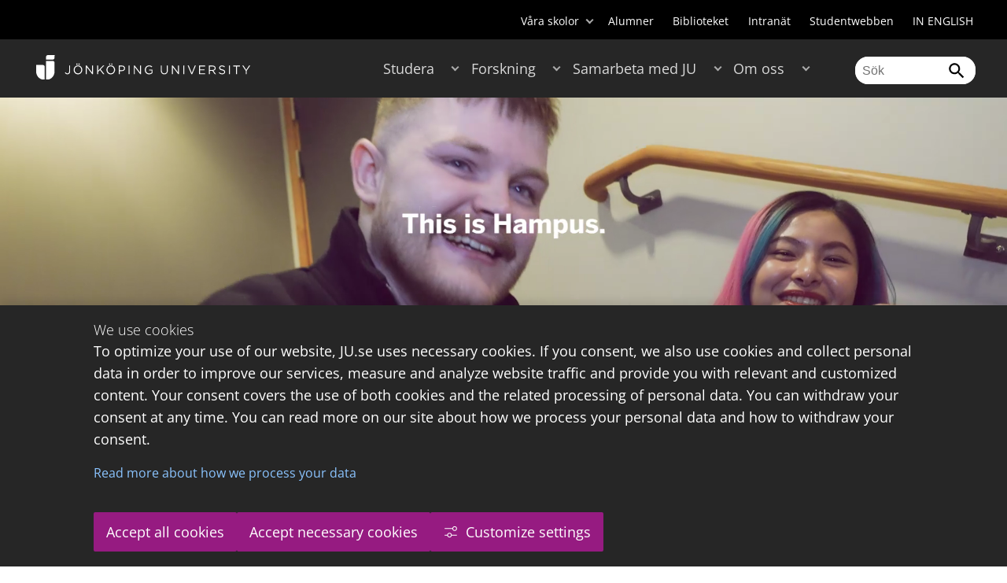

--- FILE ---
content_type: text/html;charset=UTF-8
request_url: https://ju.se/studera/valj-utbildning/kurser.html?courseCode=JHLR21&semester=20251
body_size: 81204
content:
<!DOCTYPE html>
<html lang="sv" class="sv-no-js sv-template-wide-page">
<head>
   <meta charset="UTF-8">
   <script nonce="5fe77be0-f45c-11f0-8bf4-6183e6011aa6">(function(c){c.add('sv-js');c.remove('sv-no-js');})(document.documentElement.classList)</script>
   <title>Kurser - Jönköping University</title>
   <link rel="preload" href="/sitevision/system-resource/c17110bc08e48b2c98bf7b6d8e9525e307c2ed8c8aefc8a048d526c7c5ebeae2/js/jquery.js" as="script">
   <link rel="preload" href="/sitevision/system-resource/c17110bc08e48b2c98bf7b6d8e9525e307c2ed8c8aefc8a048d526c7c5ebeae2/envision/envision.js" as="script">
   <link rel="preload" href="/sitevision/system-resource/c17110bc08e48b2c98bf7b6d8e9525e307c2ed8c8aefc8a048d526c7c5ebeae2/js/utils.js" as="script">
   <link rel="preload" href="/sitevision/system-resource/c17110bc08e48b2c98bf7b6d8e9525e307c2ed8c8aefc8a048d526c7c5ebeae2/js/portlets.js" as="script">
               <meta name="informationOwner" content="angelica.eriksson@ju.se">
                     <meta name="webEditor" content="adam.fagerstrom@ju.se">
                        <meta name="company" content="HJ">
                           <meta name="companyName" content="Jönköping University">
                        <meta name="companyHomepage" content="/">
                     <meta name="publishedAt" content="2025-11-10">
                     <meta name="featureSource" content="/download/18.772c4e47193b621a63c5450/1734004639003/This_is_x3_1920x480_webb_2025_Slowmotion.mp4">
                        <meta name="contentgroup" content="JU">
            <meta name="viewport" content="width=device-width, initial-scale=1, minimum-scale=1, shrink-to-fit=no">
   <meta name="dcterms.identifier" content="http://ju.se">
   <meta name="dcterms.language" content="sv">
   <meta name="dcterms.format" content="text/html">
   <meta name="dcterms.type" content="text">
   <link rel="stylesheet" type="text/css" href="/2.b3cf64012843bc4e2880001270/1765699943504/sitevision-responsive-grids.css">
   <link rel="stylesheet" type="text/css" href="/2.b3cf64012843bc4e2880001270/1765699967727/sitevision-spacing.css">
   
      <link rel="stylesheet" type="text/css" href="/2.b3cf64012843bc4e2880001270/auto/1766597582173/SiteVision.css">
      <link rel="stylesheet" type="text/css" href="/2.b3cf64012843bc4e2880001270/0/1/SiteVision.css">
   <link rel="stylesheet" type="text/css" href="/sitevision/system-resource/c17110bc08e48b2c98bf7b6d8e9525e307c2ed8c8aefc8a048d526c7c5ebeae2/css/portlets.css">
   <link rel="stylesheet" type="text/css" href="/sitevision/system-resource/c17110bc08e48b2c98bf7b6d8e9525e307c2ed8c8aefc8a048d526c7c5ebeae2/envision/envision.css">

      <link rel="stylesheet" type="text/css" href="/2.b3cf64012843bc4e2880001270/91.301f495814c6eac257b122/1765699968526/0/sv-template-asset.css">
         <link rel="stylesheet" type="text/css" href="/webapp-resource/4.a0b51ac16ef795292c15db/360.5f87bfec19b1becc2c078c07/1768239781058/webapp-assets.css">
      <link rel="stylesheet" type="text/css" href="/webapp-resource/4.a0b51ac16ef795292c15db/360.68da407a19947626c3914ccb/1758300181454/webapp-assets.css">
      <link rel="stylesheet" type="text/css" href="/webapp-resource/4.a0b51ac16ef795292c15db/360.3d2d468617f823a0f452d5c6/1647873765940/webapp-assets.css">
      <script nonce="5fe77be0-f45c-11f0-8bf4-6183e6011aa6">!function(t,e){t=t||"docReady",e=e||window;var n=[],o=!1,c=!1;function d(){if(!o){o=!0;for(var t=0;t<n.length;t++)try{n[t].fn.call(window,n[t].ctx)}catch(t){console&&console.error(t)}n=[]}}function a(){"complete"===document.readyState&&d()}e[t]=function(t,e){if("function"!=typeof t)throw new TypeError("callback for docReady(fn) must be a function");o?setTimeout(function(){t(e)},1):(n.push({fn:t,ctx:e}),"complete"===document.readyState?setTimeout(d,1):c||(document.addEventListener?(document.addEventListener("DOMContentLoaded",d,!1),window.addEventListener("load",d,!1)):(document.attachEvent("onreadystatechange",a),window.attachEvent("onload",d)),c=!0))}}("svDocReady",window);</script>
      <script src="/sitevision/system-resource/c17110bc08e48b2c98bf7b6d8e9525e307c2ed8c8aefc8a048d526c7c5ebeae2/js/jquery.js"></script>
      <link rel="alternate" href="http://ju.se/studera/valj-utbildning/kurser.html?courseCode%3DJHLR21%26semester%3D20251" hreflang="sv-SE">
   <link rel="alternate" href="http://ju.se/en/study-at-ju/courses.html?courseCode%3DJHLR21%26semester%3D20251" hreflang="en-GB">
   
	
	
   <meta name="msvalidate.01" content="6C960D71A31F0255B8C4552555699492" />
   <meta name="facebook-domain-verification" content="fxsygecuvld49and9vv0qup8g2m5bg" />
   <meta name="locale" content="sv_SE"/>
<meta name="type" content="sv:page"/>
<meta name="startpage" content="Studera"/>
<meta name="theme-color" content="#000000">
<meta name="pagename" content="Kurser - Studera"/>
<meta name="depth" content="4"/>
   <script nonce="5fe77be0-f45c-11f0-8bf4-6183e6011aa6">
      window.sv = window.sv || {};
      sv.UNSAFE_MAY_CHANGE_AT_ANY_GIVEN_TIME_webAppExternals = {};
      sv.PageContext = {
      pageId: '4.a0b51ac16ef795292c15db',
      siteId: '2.b3cf64012843bc4e2880001270',
      userIdentityId: '',
      userIdentityReadTimeout: 0,
      userLocale: 'sv_SE',
      dev: false,
      csrfToken: '',
      html5: true,
      useServerSideEvents: false,
      nodeIsReadOnly: false
      };
   </script>
      <script nonce="5fe77be0-f45c-11f0-8bf4-6183e6011aa6">!function(){"use strict";var t,n={},e={},i={};function r(t){return n[t]=n[t]||{instances:[],modules:{},bundle:{}},n[t]}document.querySelector("html").classList.add("js");var s={registerBootstrapData:function(t,n,i,r,s){var a,o=e[t];o||(o=e[t]={}),(a=o[i])||(a=o[i]={}),a[n]={subComponents:r,options:s}},registerInitialState:function(t,n){i[t]=n},registerApp:function(n){var e=n.applicationId,i=r(e);if(t){var s={};s[e]=i,s[e].instances=[n],t.start(s)}else i.instances.push(n)},registerModule:function(t){r(t.applicationId).modules[t.path]=t},registerBundle:function(t){r(t.applicationId).bundle=t.bundle},getRegistry:function(){return n},setAppStarter:function(n){t=n},getBootstrapData:function(t){return e[t]},getInitialState:function(t){return i[t]}};window.AppRegistry=s}();</script>
   <link rel="stylesheet" type="text/css" media="screen,print" href="/webapp-files/juwebstyles/0.0.277/ju.css"></link>
   <script src="/webapp-files/juwebstyles/0.0.277/main.js"></script>
   <meta property="og:title" content="kurser" /><meta property="og:url" content="ju.se/studera/valj-utbildning/kurser.html" /><meta property="og:description" content="Är det dags att vässa dina kunskaper eller vill du testa hur det är att läsa på högskolan utan att behöva läsa ett helt program? På JU kan du läsa allt från..." /><meta property="og:image" content="" />
   <script type="application/ld+json">{"@context":"https://schema.org/","name":"kurser","@type":"WebPage","datePublished":"2025-11-10T08:07:21","dateModified":"2025-11-10T08:07:17","description":"Är det dags att vässa dina kunskaper eller vill du testa hur det är att läsa på högskolan utan att behöva läsa ett helt program? På JU kan du läsa allt från..."}</script>
   <link href="/webapp-files/juwebstyles/0.0.277/fonts/open-sans-v36-latin-regular.woff2" rel="preload" as="font" crossorigin=""></link><link href="/webapp-files/juwebstyles/0.0.277/fonts/open-sans-v36-latin-300.woff2" rel="preload" as="font" crossorigin=""></link><link href="/webapp-files/juwebstyles/0.0.277/fonts/open-sans-v36-latin-700.woff2" rel="preload" as="font" crossorigin=""></link><link href="/webapp-files/juwebstyles/0.0.277/fonts/MaterialIcons-Regular.woff2" rel="preload" as="font" crossorigin=""></link><link href="/webapp-files/juwebstyles/0.0.277/fonts/MaterialIcons-Regular.ttf" rel="preload" as="font" crossorigin=""></link>
   <link rel="canonical" href="https://ju.se/studera/valj-utbildning/kurser.html"/>
   <meta name="description" content="Är det dags att vässa dina kunskaper eller vill du testa hur det är att läsa på högskolan utan att behöva läsa ett helt program? På JU kan du läsa allt från...">
   <meta name="id" content="4.a0b51ac16ef795292c15db">
   
        <meta name="rek:pubdate" content="2019-12-12T11:12:33.000Z">
        <meta name="rek:moddate" content="2025-11-10T08:07:17.000Z">
        
   
            <script nonce="5fe77be0-f45c-11f0-8bf4-6183e6011aa6">
                window.__rekai = window.__rekai || {};
                window.__rekai.nonce = '5fe77be0-f45c-11f0-8bf4-6183e6011aa6';
                window.__rekai.appdata = {
                    uuid: 'b5b9a769',
                    
                    initSvAutoComplete: false,
                    svAutoCompleteToTarget: false,
                    svAutoCompleteQna: false,
                    svAutoCompleteShowAllBtn: false,
                    isDevEnvironment: false,
                    consent: {
                        hasRekaiConsent: false,
                        hasAcceptedRekaiConsent: false,
                        hasPendingUserConsents: true
                    }
                };
            </script>
            
   <script src="https://static.rekai.se/b5b9a769.js" defer></script>
<script>NS_CSM_td=368436003;NS_CSM_pd=275116665;NS_CSM_u="/clm10";NS_CSM_col="AAAAAAXC/8jkM9Er4MlpGl8gf4ybOBJ+UY89OS5/yUSLQ6sVXmGz4hySTLObBkc0hvY44KR8Un/5p77440bpqN6lmXCf";</script><script type="text/javascript">function sendTimingInfoInit(){setTimeout(sendTimingInfo,0)}function sendTimingInfo(){var wp=window.performance;if(wp){var c1,c2,t;c1=wp.timing;if(c1){var cm={};cm.ns=c1.navigationStart;if((t=c1.unloadEventStart)>0)cm.us=t;if((t=c1.unloadEventEnd)>0)cm.ue=t;if((t=c1.redirectStart)>0)cm.rs=t;if((t=c1.redirectEnd)>0)cm.re=t;cm.fs=c1.fetchStart;cm.dls=c1.domainLookupStart;cm.dle=c1.domainLookupEnd;cm.cs=c1.connectStart;cm.ce=c1.connectEnd;if((t=c1.secureConnectionStart)>0)cm.scs=t;cm.rqs=c1.requestStart;cm.rss=c1.responseStart;cm.rse=c1.responseEnd;cm.dl=c1.domLoading;cm.di=c1.domInteractive;cm.dcls=c1.domContentLoadedEventStart;cm.dcle=c1.domContentLoadedEventEnd;cm.dc=c1.domComplete;if((t=c1.loadEventStart)>0)cm.ls=t;if((t=c1.loadEventEnd)>0)cm.le=t;cm.tid=NS_CSM_td;cm.pid=NS_CSM_pd;cm.ac=NS_CSM_col;var xhttp=new XMLHttpRequest();if(xhttp){var JSON=JSON||{};JSON.stringify=JSON.stringify||function(ob){var t=typeof(ob);if(t!="object"||ob===null){if(t=="string")ob='"'+ob+'"';return String(ob);}else{var n,v,json=[],arr=(ob&&ob.constructor==Array);for(n in ob){v=ob[n];t=typeof(v);if(t=="string")v='"'+v+'"';else if(t=="object"&&v!==null)v=JSON.stringify(v);json.push((arr?"":'"'+n+'":')+String(v));}return(arr?"[":"{")+String(json)+(arr?"]":"}");}};xhttp.open("POST",NS_CSM_u,true);xhttp.send(JSON.stringify(cm));}}}}if(window.addEventListener)window.addEventListener("load",sendTimingInfoInit,false);else if(window.attachEvent)window.attachEvent("onload",sendTimingInfoInit);else window.onload=sendTimingInfoInit;</script></head>
<body class=" sv-responsive sv-theme-JUtheme env-m-around--0">
<div  id="svid10_17f1389d14c4be24ce118b32" class="sv-layout"><div class="sv-vertical sv-layout sv-skip-spacer sv-template-layout" id="svid10_415ba30518d3ac548292a655"><div class="sv-vertical sv-layout sv-skip-spacer sv-template-layout" id="svid93_415ba30518d3ac548292a656"><div class="sv-custom-module sv-marketplace-sitevision-cookie-consent sv-skip-spacer sv-template-portlet
" lang="en" id="svid12_415ba30518d3ac548292a0bf"><div id="Cookiebanner"><!-- Cookie-banner --></div><div data-cid="12.415ba30518d3ac548292a0bf"></div><script nonce="5fe77be0-f45c-11f0-8bf4-6183e6011aa6" >AppRegistry.registerBootstrapData('12.415ba30518d3ac548292a0bf','12.415ba30518d3ac548292a0bf','AGNOSTIC_RENDERER');</script><script nonce="5fe77be0-f45c-11f0-8bf4-6183e6011aa6">AppRegistry.registerInitialState('12.415ba30518d3ac548292a0bf',{"settings":{"displayType":"bannerBottom","message":"To optimize your use of our website, JU.se uses necessary cookies. If you consent, we also use cookies and collect personal data in order to improve our services, measure and analyze website traffic and provide you with relevant and customized content. Your consent covers the use of both cookies and the related processing of personal data. You can withdraw your consent at any time. You can read more on our site about how we process your personal data and how to withdraw your consent.","settingsSubTitle":"Customize cookie settings","cookiePolicyUri":"/en/about-us/about-the-website/personal-data-processing-at-jonkoping-university-gdpr.html","title":"We use cookies","cookiePolicyLinkText":"Read more about how we process your data","usePolicyPage":true,"manageButtonText":"Hantera cookies","buttonType":"acceptAllAndNecessary","openLinkInNewTab":false,"usePiwikPro":false},"categories":[{"id":"necessary","title":"Necessary cookies","description":"Keeps our services secure and working properly. Therefore, they cannot be deactivated.","hasConsent":true},{"id":"functional","title":"Functional cookies","description":"Functional cookies ensure the proper functioning of the website by enabling basic functions such as page navigation and access to secure areas of the website, etc. The website cannot function properly without these cookies.","hasConsent":false,"cookies":["cookies-functional"]},{"id":"analytics","title":"Analytics cookies","description":"Provides us with information about how our website is used. This enables us to maintain, operate and improve the user experience.","hasConsent":false,"cookies":["cookies-analytics"]},{"id":"marketing","title":"Marketing cookies","description":"Marketing cookies are used to track visitors to the site in order to later deliver relevant and engaging advertisements to the individual user.","hasConsent":false,"cookies":["cookies-advertisement"]}],"displayOptions":{"consentOpen":true,"settingsOpen":false},"baseHeadingLevel":2,"customButtonTexts":{"acceptAllCookies":"Accept all cookies","acceptNecessaryCookies":"Accept necessary cookies","settings":"Settings","saveAndAccept":"Save and accept"},"useCustomButtonTexts":true});</script>
<script nonce="5fe77be0-f45c-11f0-8bf4-6183e6011aa6">AppRegistry.registerApp({applicationId:'marketplace.sitevision.cookie-consent|1.11.8',htmlElementId:'svid12_415ba30518d3ac548292a0bf',route:'/',portletId:'12.415ba30518d3ac548292a0bf',locale:'en',defaultLocale:'en',webAppId:'marketplace.sitevision.cookie-consent',webAppVersion:'1.11.8',webAppAopId:'360.5f87bfec19b1becc2c078c07',webAppImportTime:'1768239781058',requiredLibs:{"react":"18.3.1"},childComponentStateExtractionStrategy:'BY_ID'});</script></div>
<div class="sv-custom-module sv-cookie-loader sv-template-portlet
" id="svid12_415ba30518d3ac548292a0bd"><div id="Cookieloader"><!-- Cookie loader --></div><div data-cid="12.415ba30518d3ac548292a0bd"></div><script nonce="5fe77be0-f45c-11f0-8bf4-6183e6011aa6" >AppRegistry.registerBootstrapData('12.415ba30518d3ac548292a0bd','12.415ba30518d3ac548292a0bd','AGNOSTIC_RENDERER');</script><script nonce="5fe77be0-f45c-11f0-8bf4-6183e6011aa6">AppRegistry.registerInitialState('12.415ba30518d3ac548292a0bd',{"consentCookies":{"necessary":{"identifier":"cookies-necessary","consent":false,"code":""},"functional":{"identifier":"cookies-functional","consent":false,"code":"\u003cscript>\ngtag('consent', 'update', {'functional_storage': 'granted'});\n\u003c/script>"},"analytics":{"identifier":"cookies-analytics","consent":false,"code":"\u003cscript>\ngtag('consent', 'update', {'analytics_storage': 'granted'});\n\u003c/script>"},"advertisement":{"identifier":"cookies-advertisement","consent":false,"code":"\u003cscript>\ngtag('consent', 'update', {'ad_storage': 'granted'});\ngtag('consent', 'update', {'ad_user_data': 'granted'});\ngtag('consent', 'update', {'ad_personalization': 'granted'});\n\u003c/script>"},"other":{"identifier":"cookies-other","consent":false,"code":""}},"initConsent":false,"headScript":"/download/18.7053f2918c76b81504497f/1714984847839/googleTagManagerHead.js","bodyScript":"","reload":true,"hook":true,"debug":false});</script>
<script nonce="5fe77be0-f45c-11f0-8bf4-6183e6011aa6">AppRegistry.registerApp({applicationId:'cookie-loader|0.0.3',htmlElementId:'svid12_415ba30518d3ac548292a0bd',route:'/',portletId:'12.415ba30518d3ac548292a0bd',locale:'sv-SE',defaultLocale:'en',webAppId:'cookie-loader',webAppVersion:'0.0.3',webAppAopId:'360.415ba30518d3ac54829d602',webAppImportTime:'1706703109501',requiredLibs:{"react":"17.0.2"}});</script></div>
</div>
</div>
<div class="sv-script-portlet sv-portlet sv-template-portlet
" id="svid12_35c4ac0b1748baca6cc164b5"><div id="Skiplink"><!-- Skip link --></div><nav class="ju-skip-link">
  <a class="ju-skip-link__link" href="#Mittenspalt">Gå till innehållet</a>
  <a class="ju-skip-link__link" href="#Megameny">Gå till huvudmeny</a>
    <a class="ju-skip-link__link" href="https://ju.se/om-oss/om-webbplatsen/tillganglighet.html">Rapportera fel</a>
</nav></div>
<div role="navigation" aria-label="Top menu" class="sv-vertical sv-layout sv-template-layout" id="svid10_aeca3f3172bba2fe7a2dfa6"><div class="sv-vertical sv-layout ju-top-header sv-skip-spacer sv-template-layout" id="svid93_aeca3f3172bba2fe7a2dfa7"><div role="navigation" aria-label="top navigation" class="sv-fixed-fluid-grid sv-grid-a1200 sv-layout sv-hide-smartphone sv-skip-spacer sv-template-layout" id="svid10_aeca3f3172bba2fe7a2dfa8"><div class="sv-row sv-layout sv-skip-spacer sv-template-layout" id="svid10_aeca3f3172bba2fe7a2dfa9"><div class="sv-layout sv-skip-spacer sv-column-12 sv-template-layout" id="svid10_aeca3f3172bba2fe7a2dfaa"><div class="sv-script-portlet sv-portlet sv-skip-spacer sv-template-portlet
 c55685"  id="svid12_aeca3f3172bba2fe7a2e371"><div id="Verktyg"><!-- Verktyg --></div><div class="ju-schools">   
            <button>Våra skolor</button>
      <ul id="ju-schools-list">
         <li><a href="https://ju.se/om-oss/halsohogskolan.html">Hälsohögskolan</a></li>
         <li><a href="https://ju.se/om-oss/hogskolan-for-larande-och-kommunikation.html">Högskolan för lärande och kommunikation</a></li>
         <li><a href="https://ju.se/om-oss/tekniska-hogskolan.html">Tekniska högskolan</a></li>
         <li><a href="https://ju.se/om-oss/jonkoping-international-business-school.html">Jönköping International Business School</a></li>
         <li><a href="https://ju.se/om-oss/jonkoping-university-enterprise.html">Jönköping University Enterprise</a></li>         
      </ul>      
      </div>
<ul class="ju-tools">
     <li class="sv-inline"><a href="https://ju.se/alumner.html" title="Alumner">Alumner</a></li>
        <li class="sv-inline"><a href="https://ju.se/bibliotek" title="Biblioteket">Biblioteket</a></li>
        <li class="sv-inline"><a href="https://intranet.hj.se/" title="Intranät" target="_blank">Intranät</a></li>
        <li class="sv-inline"><a href="https://ju.se/student.html" title="Studentwebben">Studentwebben</a></li>
        <li class="sv-inline"> <a id="internationallink" hreflang="en" lang="en" href="/en/study-at-ju/courses.html?courseCode=JHLR21&semester=20251" title="IN ENGLISH">IN ENGLISH</a></li>
  </ul></div>
</div>
</div>
</div>
</div>
</div>
<header class="sv-vertical sv-layout sv-template-layout" id="svid10_aeca3f3172bba2fe7a2e54b"><div class="sv-fixed-fluid-grid sv-grid-a1200 sv-layout sv-skip-spacer sv-template-layout" id="svid10_aeca3f3172bba2fe7a2e527"><div class="sv-row sv-layout sv-skip-spacer sv-template-layout" id="svid10_aeca3f3172bba2fe7a2e528"><div class="sv-vertical sv-layout sv-skip-spacer sv-template-layout" id="svid93_aeca3f3172bba2fe7a2e529"><div class="sv-layout smartphone-column-margins sv-skip-spacer sv-column-3 sv-template-layout" id="svid10_aeca3f3172bba2fe7a2e52a"><div class="sv-vertical sv-layout sv-skip-spacer sv-template-layout" id="svid10_aeca3f3172bba2fe7a2e52b"><div class="sv-script-portlet sv-portlet sv-skip-spacer sv-template-portlet
" id="svid12_aeca3f3172bba2fe7a2e52c"><div id="LogotypScript"><!-- Logotyp Script --></div><a href="https://ju.se/" title="Gå till startsidan" id="ju-logo"><img src="/images/18.1f159f21196f185d27d56208/1748847601071/ju_logo_white.svg" class="sv-noborder sv-svg c99837"  alt="Jönköping University"></a></div>
</div>
</div>
<div class="sv-layout sv-column-7 sv-template-layout c91279"  id="svid10_aeca3f3172bba2fe7a2e52d"><div class="sv-jcrmenu-portlet sv-portlet sv-skip-spacer sv-template-portlet
 c91281"  id="svid12_aeca3f3172bba2fe7a2e52e"><div id="Meny"><!-- Meny --></div><button id="Megameny"></button>







     
    
  
	<nav aria-label="Huvudmeny">
 <ul class="ju-megamenu">
     
  	
    <li class="sv-inline  active ">
	 	 <a href="https://ju.se/studera.html" class="dummybody c91276" >Studera</a>
	<button aria-expanded="false" aria-label="Expandera undermeny till Studera" title="Expandera undermeny till Studera" class="toggler"></button>		  
        	 <ul>
	 		
		<li class="sv-inline   active   ">
		    		 		    		    <a href="https://ju.se/studera/valj-utbildning.html" class="dummybody c91276" >Välj utbildning</a>									   
  		   			  <button aria-label="Expandera undermeny till Välj utbildning" title="Expandera undermeny till Välj utbildning" tabindex="-1" class="toggler  autoload  "></button>				   
		    	<ul class="extra">
               <li class="ju-hide-desktop">Laddar</li>
         	</ul>
			</li>
	 		
		<li class="sv-inline    ">
		    		 		    		    <a href="https://ju.se/studera/anmalan-och-antagning.html" class="dummybody c91276" >Anmälan och antagning</a>									   
  		   			  <button aria-label="Expandera undermeny till Anmälan och antagning" title="Expandera undermeny till Anmälan och antagning" tabindex="-1" class="toggler  "></button>				   
		    	<ul class="extra">
               <li class="ju-hide-desktop">Laddar</li>
         	</ul>
			</li>
	 		
		<li class="sv-inline    ">
		    		 		    		    <a href="https://ju.se/studera/utlandsstudier.html" class="dummybody c91276" >Utlandsstudier</a>									   
  		   			  <button aria-label="Expandera undermeny till Utlandsstudier" title="Expandera undermeny till Utlandsstudier" tabindex="-1" class="toggler  "></button>				   
		    	<ul class="extra">
               <li class="ju-hide-desktop">Laddar</li>
         	</ul>
			</li>
	 		
		<li class="sv-inline    ">
		    		 		    		    <a href="https://ju.se/studera/bo-och-plugga-i-jonkoping.html" class="dummybody c91276" >Bo och plugga i Jönköping</a>									   
  		   			  <button aria-label="Expandera undermeny till Bo och plugga i Jönköping" title="Expandera undermeny till Bo och plugga i Jönköping" tabindex="-1" class="toggler  "></button>				   
		    	<ul class="extra">
               <li class="ju-hide-desktop">Laddar</li>
         	</ul>
			</li>
	 		
		<li class="sv-inline    ">
		    		 		    		    <a href="https://ju.se/studera/jobb-och-karriar.html" class="dummybody c91276" >Jobb och karriär</a>									   
  		   			  <button aria-label="Expandera undermeny till Jobb och karriär" title="Expandera undermeny till Jobb och karriär" tabindex="-1" class="toggler  "></button>				   
		    	<ul class="extra">
               <li class="ju-hide-desktop">Laddar</li>
         	</ul>
			</li>
	 		
		<li class="sv-inline    ">
		    		 		    		    <a href="https://ju.se/studera/traffa-oss.html" class="dummybody c91276" >Träffa oss</a>									   
  		   			  <button aria-label="Expandera undermeny till Träffa oss" title="Expandera undermeny till Träffa oss" tabindex="-1" class="toggler  "></button>				   
		    	<ul class="extra">
               <li class="ju-hide-desktop">Laddar</li>
         	</ul>
			</li>
	 		
		<li class="sv-inline    ">
		    		 		    		    <a href="https://ju.se/studera/ju-i-sociala-medier.html" class="dummybody c91276" >JU i sociala medier</a>									   
  		   		</li>
	 		
		<li class="sv-inline    ">
		    		 		    		    <a href="https://ju.se/studera/fragor-om-hogre-utbildning.html" class="dummybody c91276" >Frågor om högre utbildning</a>									   
  		   		</li>
	 	 </ul>
      </li>
    
  	
    <li class="sv-inline ">
	 	 <a href="https://ju.se/forskning.html" class="dummybody c91276" >Forskning</a>
	<button aria-expanded="false" aria-label="Expandera undermeny till Forskning" title="Expandera undermeny till Forskning" class="toggler"></button>		  
        	 <ul>
	 		
		<li class="sv-inline    ">
		    		 		    		    <a href="https://ju.se/forskning.html" class="dummybody c91276" >Forskning på JU</a>									   
  		   		</li>
	 		
		<li class="sv-inline    ">
		    		 		    		    <a href="https://ju.se/forskning/forskningsinriktningar.html" class="dummybody c91276" >Forskningsinriktningar</a>									   
  		   			  <button aria-label="Expandera undermeny till Forskningsinriktningar" title="Expandera undermeny till Forskningsinriktningar" tabindex="-1" class="toggler  "></button>				   
		    	<ul class="extra">
               <li class="ju-hide-desktop">Laddar</li>
         	</ul>
			</li>
	 		
		<li class="sv-inline    ">
		    		 		    		    <a href="https://ju.se/forskning/forskarutbildning.html" class="dummybody c91276" >Forskarutbildning</a>									   
  		   			  <button aria-label="Expandera undermeny till Forskarutbildning" title="Expandera undermeny till Forskarutbildning" tabindex="-1" class="toggler  "></button>				   
		    	<ul class="extra">
               <li class="ju-hide-desktop">Laddar</li>
         	</ul>
			</li>
	 		
		<li class="sv-inline    ">
		    		 		    		    <a href="https://ju.se/forskning/fraga-experten.html" class="dummybody c91276" >Fråga experten</a>									   
  		   		</li>
	 		
		<li class="sv-inline    ">
		    		 		    		    <a href="https://ju.se/forskning/grants-office.html" class="dummybody c91276" >Grants Office</a>									   
  		   		</li>
	 		
		<li class="sv-inline    ">
		    		 		    		    <a href="https://ju.se/forskning/nyttiggorande-av-forskning--.html" class="dummybody c91276" >Nyttiggörande av forskning  </a>									   
  		   		</li>
	 		
		<li class="sv-inline    ">
		    		 		    		    <a href="https://ju.se/forskning/publikationer.html" class="dummybody c91276" >Publikationer</a>									   
  		   		</li>
	 		
		<li class="sv-inline    ">
		    		 		    		    <a href="https://ju.se/forskning/disputationer.html" class="dummybody c91276" >Disputationer</a>									   
  		   			  <button aria-label="Expandera undermeny till Disputationer" title="Expandera undermeny till Disputationer" tabindex="-1" class="toggler  "></button>				   
		    	<ul class="extra">
               <li class="ju-hide-desktop">Laddar</li>
         	</ul>
			</li>
	 		
		<li class="sv-inline    ">
		    		 		    		    <a href="https://ju.se/om-oss/jobba-pa-ju/hr-strategi-for-forskare.html" class="dummybody c91276" >HR-strategi för forskare</a>									   
  		   		</li>
	 		
		<li class="sv-inline    ">
		    		 		    		    <a href="https://ju.se/portal/vertikals.html" class="dummybody c91276" >Vertikals - vår forskarblogg</a>									   
  		   		</li>
	 	 </ul>
      </li>
    
  	
    <li class="sv-inline ">
	 	 <a href="https://ju.se/samarbeta.html" class="dummybody c91276" >Samarbeta med JU</a>
	<button aria-expanded="false" aria-label="Expandera undermeny till Samarbeta med JU" title="Expandera undermeny till Samarbeta med JU" class="toggler"></button>		  
        	 <ul>
	 		
		<li class="sv-inline    ">
		    		 		    		    <a href="https://ju.se/samarbeta/samarbeta-med-studenter.html" class="dummybody c91276" >Samarbeta med studenter</a>									   
  		   			  <button aria-label="Expandera undermeny till Samarbeta med studenter" title="Expandera undermeny till Samarbeta med studenter" tabindex="-1" class="toggler  "></button>				   
		    	<ul class="extra">
               <li class="ju-hide-desktop">Laddar</li>
         	</ul>
			</li>
	 		
		<li class="sv-inline    ">
		    		 		    		    <a href="https://ju.se/samarbeta/samarbeta-med-forskare.html" class="dummybody c91276" >Samarbeta med forskare</a>									   
  		   			  <button aria-label="Expandera undermeny till Samarbeta med forskare" title="Expandera undermeny till Samarbeta med forskare" tabindex="-1" class="toggler  "></button>				   
		    	<ul class="extra">
               <li class="ju-hide-desktop">Laddar</li>
         	</ul>
			</li>
	 		
		<li class="sv-inline    ">
		    		 		    		    <a href="https://ju.se/samarbeta/samarbetspartners.html" class="dummybody c91276" >Samarbetspartners</a>									   
  		   			  <button aria-label="Expandera undermeny till Samarbetspartners" title="Expandera undermeny till Samarbetspartners" tabindex="-1" class="toggler  "></button>				   
		    	<ul class="extra">
               <li class="ju-hide-desktop">Laddar</li>
         	</ul>
			</li>
	 		
		<li class="sv-inline    ">
		    		 		    		    <a href="https://ju.se/samarbeta/internationella-samarbeten.html" class="dummybody c91276" >Internationella samarbeten</a>									   
  		   			  <button aria-label="Expandera undermeny till Internationella samarbeten" title="Expandera undermeny till Internationella samarbeten" tabindex="-1" class="toggler  "></button>				   
		    	<ul class="extra">
               <li class="ju-hide-desktop">Laddar</li>
         	</ul>
			</li>
	 		
		<li class="sv-inline    ">
		    		 		    		    <a href="https://ju.se/samarbeta/event-och-konferenser.html" class="dummybody c91276" >Event och konferenser</a>									   
  		   			  <button aria-label="Expandera undermeny till Event och konferenser" title="Expandera undermeny till Event och konferenser" tabindex="-1" class="toggler  "></button>				   
		    	<ul class="extra">
               <li class="ju-hide-desktop">Laddar</li>
         	</ul>
			</li>
	 		
		<li class="sv-inline    ">
		    		 		    		    <a href="https://ju.se/studera/valj-utbildning/kompetensutveckling---uppdragsutbildning.html" class="dummybody c91276" >Uppdragsutbildning</a>									   
  		   		</li>
	 		
		<li class="sv-inline    ">
		    		 		    		    <a href="https://ju.se/samarbeta/annonsera-till-studenter.html" class="dummybody c91276" >Annonsera till studenter</a>									   
  		   		</li>
	 		
		<li class="sv-inline    ">
		    		 		    		    <a href="https://ju.se/portal/educate.html" class="dummybody c91276" >EDUCATE - Högskolepedagogiskt centrum</a>									   
  		   		</li>
	 	 </ul>
      </li>
    
  	
    <li class="sv-inline ">
	 	 <a href="https://ju.se/om-oss.html" class="dummybody c91276" >Om oss</a>
	<button aria-expanded="false" aria-label="Expandera undermeny till Om oss" title="Expandera undermeny till Om oss" class="toggler"></button>		  
        	 <ul>
	 		
		<li class="sv-inline    ">
		    		 		    		    <a href="https://ju.se/om-oss/jonkoping-university.html" class="dummybody c91276" >Jönköping University</a>									   
  		   		</li>
	 		
		<li class="sv-inline  indented    ">
		    		 		    		    <a href="https://ju.se/om-oss/halsohogskolan.html" class="dummybody c91276" >Hälsohögskolan</a>									   
  		   			  <button aria-label="Expandera undermeny till Hälsohögskolan" title="Expandera undermeny till Hälsohögskolan" tabindex="-1" class="toggler  "></button>				   
		    	<ul class="extra">
               <li class="ju-hide-desktop">Laddar</li>
         	</ul>
			</li>
	 		
		<li class="sv-inline  indented    ">
		    		 		    		    <a href="https://ju.se/om-oss/hogskolan-for-larande-och-kommunikation.html" class="dummybody c91276" >Högskolan för lärande och kommunikation</a>									   
  		   			  <button aria-label="Expandera undermeny till Högskolan för lärande och kommunikation" title="Expandera undermeny till Högskolan för lärande och kommunikation" tabindex="-1" class="toggler  "></button>				   
		    	<ul class="extra">
               <li class="ju-hide-desktop">Laddar</li>
         	</ul>
			</li>
	 		
		<li class="sv-inline  indented    ">
		    		 		    		    <a href="https://ju.se/om-oss/jonkoping-international-business-school.html" class="dummybody c91276" >Jönköping International Business School</a>									   
  		   			  <button aria-label="Expandera undermeny till Jönköping International Business School" title="Expandera undermeny till Jönköping International Business School" tabindex="-1" class="toggler  "></button>				   
		    	<ul class="extra">
               <li class="ju-hide-desktop">Laddar</li>
         	</ul>
			</li>
	 		
		<li class="sv-inline  indented    ">
		    		 		    		    <a href="https://ju.se/om-oss/tekniska-hogskolan.html" class="dummybody c91276" >Tekniska Högskolan</a>									   
  		   			  <button aria-label="Expandera undermeny till Tekniska Högskolan" title="Expandera undermeny till Tekniska Högskolan" tabindex="-1" class="toggler  "></button>				   
		    	<ul class="extra">
               <li class="ju-hide-desktop">Laddar</li>
         	</ul>
			</li>
	 		
		<li class="sv-inline  indented    ">
		    		 		    		    <a href="https://ju.se/om-oss/jonkoping-university-enterprise.html" class="dummybody c91276" >Jönköping University Enterprise</a>									   
  		   		</li>
	 		
		<li class="sv-inline  indented    ">
		    		 		    		    <a href="https://ju.se/om-oss/hogskoleservice.html" class="dummybody c91276" >Högskoleservice</a>									   
  		   			  <button aria-label="Expandera undermeny till Högskoleservice" title="Expandera undermeny till Högskoleservice" tabindex="-1" class="toggler  "></button>				   
		    	<ul class="extra">
               <li class="ju-hide-desktop">Laddar</li>
         	</ul>
			</li>
	 		
		<li class="sv-inline    ">
		    		 		    		    <a href="https://ju.se/om-oss/organisation-och-ledning.html" class="dummybody c91276" >Organisation och ledning</a>									   
  		   			  <button aria-label="Expandera undermeny till Organisation och ledning" title="Expandera undermeny till Organisation och ledning" tabindex="-1" class="toggler  "></button>				   
		    	<ul class="extra">
               <li class="ju-hide-desktop">Laddar</li>
         	</ul>
			</li>
	 		
		<li class="sv-inline    ">
		    		 		    		    <a href="https://ju.se/om-oss/vision-och-malomraden.html" class="dummybody c91276" >Vision och målområden</a>									   
  		   			  <button aria-label="Expandera undermeny till Vision och målområden" title="Expandera undermeny till Vision och målområden" tabindex="-1" class="toggler  "></button>				   
		    	<ul class="extra">
               <li class="ju-hide-desktop">Laddar</li>
         	</ul>
			</li>
	 		
		<li class="sv-inline    ">
		    		 		    		    <a href="https://ju.se/om-oss/fakta-om-ju.html" class="dummybody c91276" >Fakta om JU</a>									   
  		   			  <button aria-label="Expandera undermeny till Fakta om JU" title="Expandera undermeny till Fakta om JU" tabindex="-1" class="toggler  "></button>				   
		    	<ul class="extra">
               <li class="ju-hide-desktop">Laddar</li>
         	</ul>
			</li>
	 		
		<li class="sv-inline    ">
		    		 		    		    <a href="https://ju.se/om-oss/kontakt-och-press.html" class="dummybody c91276" >Kontakt och press</a>									   
  		   			  <button aria-label="Expandera undermeny till Kontakt och press" title="Expandera undermeny till Kontakt och press" tabindex="-1" class="toggler  "></button>				   
		    	<ul class="extra">
               <li class="ju-hide-desktop">Laddar</li>
         	</ul>
			</li>
	 		
		<li class="sv-inline    ">
		    		 		    		    <a href="https://ju.se/om-oss/jobba-pa-ju.html" class="dummybody c91276" >Jobba på JU</a>									   
  		   			  <button aria-label="Expandera undermeny till Jobba på JU" title="Expandera undermeny till Jobba på JU" tabindex="-1" class="toggler  "></button>				   
		    	<ul class="extra">
               <li class="ju-hide-desktop">Laddar</li>
         	</ul>
			</li>
	 		
		<li class="sv-inline    ">
		    		 		    		    <a href="https://ju.se/om-oss/varumarkesplattform.html" class="dummybody c91276" >Varumärkesplattform</a>									   
  		   			  <button aria-label="Expandera undermeny till Varumärkesplattform" title="Expandera undermeny till Varumärkesplattform" tabindex="-1" class="toggler  "></button>				   
		    	<ul class="extra">
               <li class="ju-hide-desktop">Laddar</li>
         	</ul>
			</li>
	 	 </ul>
      </li>
    
    
	   
	   
<li class="sv-inline ju-hide-desktop">
  <a href="#" onclick="$('.toggler',$(this).parent()).click();" class="dummybody">Ingångar</a>		   
	<button title="Expand" class="toggler">			   
	</button>		   
  <ul>
	 <li class="sv-inline"><a href="/alumner.html">Alumner</a></li>
	 <li class="sv-inline"><a href="/bibl">Biblioteket</a></li>
	 <li class="sv-inline"><a href="/student">Student</a></li>
	 <li class="sv-inline"><a href="https://intranet.hj.se">Intranät</a></li>
  </ul>
</li>  
    <li class="sv-inline ju-hide-desktop langswitch">    
              <a id="transeng" href="/en/study-at-ju/courses.html" lang="en" hreflang="en">In English</a>
           </li>  
		
</ul>
</nav>
</div>
</div>
<div class="sv-layout sv-column-2 sv-template-layout" id="svid10_aeca3f3172bba2fe7a2e52f"><div class="sv-vertical sv-layout sv-skip-spacer sv-template-layout c91249"  id="svid10_aeca3f3172bba2fe7a2e530"><div class="sv-custom-module sv-sok-dynamic sv-skip-spacer sv-template-portlet
" id="svid12_209e328217fdf3e09b34bc9"><div id="searchwebapp"><!-- search-webapp --></div><div data-cid="a8d333ae-cfbc-0377-25fd-249ee4639b6c"><script type="text/javascript" src="/webapp-files/4.a0b51ac16ef795292c15db/360.6e7d594919903da225c548/1756713726208/main.js">
</script>

<div class="app">

</div></div><script nonce="5fe77be0-f45c-11f0-8bf4-6183e6011aa6">AppRegistry.registerBootstrapData('12.209e328217fdf3e09b34bc9','a8d333ae-cfbc-0377-25fd-249ee4639b6c','main',[],undefined);</script><script nonce="5fe77be0-f45c-11f0-8bf4-6183e6011aa6">AppRegistry.registerInitialState('12.209e328217fdf3e09b34bc9',{"locale":"sv","staff":"show","params":{"courseCode":"JHLR21","semester":"20251"},"template":"ajax3","facets":{"current":{"company.keyword":[],"contentgroup.keyword":[],"type.keyword":[]},"default":{"company.keyword":[],"contentgroup.keyword":[],"type.keyword":[]}},"config":{"title":"","locale":"sv","searchpage":"/sok.html","enSearchPage":"/en/search.html"},"searchurl":{"/search":"/appresource/4.a0b51ac16ef795292c15db/12.209e328217fdf3e09b34bc9/search","/person":"/appresource/4.a0b51ac16ef795292c15db/12.209e328217fdf3e09b34bc9/person","/ajax":"/appresource/4.a0b51ac16ef795292c15db/12.209e328217fdf3e09b34bc9/ajax","/related":"/appresource/4.a0b51ac16ef795292c15db/12.209e328217fdf3e09b34bc9/related"},"route":"/"});</script>
<script nonce="5fe77be0-f45c-11f0-8bf4-6183e6011aa6">AppRegistry.registerApp({applicationId:'sok-dynamic|0.0.30',htmlElementId:'svid12_209e328217fdf3e09b34bc9',route:'/',portletId:'12.209e328217fdf3e09b34bc9',locale:'sv-SE',defaultLocale:'en',webAppId:'sok-dynamic',webAppVersion:'0.0.30',webAppAopId:'360.6e7d594919903da225c548',webAppImportTime:'1756713726208',requiredLibs:{},childComponentStateExtractionStrategy:'BY_ID'});</script></div>
</div>
</div>
</div>
</div>
</div>
</header>
<main class="sv-vertical sv-layout sv-template-layout c91235"  id="svid10_17f1389d14c4be24ce118b34"><div class="sv-vertical sv-layout sv-skip-spacer sv-template-layout c55667"  id="svid10_301f495814c6eac257bf851"><div class="sv-vertical sv-layout sv-skip-spacer sv-template-layout" id="svid10_29ebc254170aa82c5bd508e"><div class="sv-vertical sv-layout sv-skip-spacer sv-template-layout" id="svid93_755c2c9719164ae23856be60"><div class="sv-script-portlet sv-portlet sv-skip-spacer sv-template-portlet
 c91261"  id="svid12_755c2c9719164ae23856be63"><div id="Featureforwidepage"><!-- Feature för wide-page --></div>
<div class="ju-feature" role="presentation" aria-hidden="true">
   <div class="sv-html-portlet sv-portlet" id="svid12_4311d0111784a7203262a3dc">
      <!--<div class="sv-html-portlet sv-portlet sv-hide-smartphone" id="svid12_4311d0111784a7203262a3dc">-->
      <div id="Desktop"><!-- Desktop --></div>
      <video id="videoBackground" preload="auto" width="100%" autoplay="" muted="" loop="" playsinline=""
         style="/*margin-top:-55px;*/" poster="/images/18.3d2cde02178e4440c9326dd6/1620038523743/overview_optimized.jpg"
         onclick="this.paused?this.play():this.pause()">

         <source src="/download/18.772c4e47193b621a63c5450/1734004639003/This_is_x3_1920x480_webb_2025_Slowmotion.mp4" type="video/webm">
         <source src="/download/18.772c4e47193b621a63c5450/1734004639003/This_is_x3_1920x480_webb_2025_Slowmotion.mp4" type="video/mp4">

      </video>
      
      <script>
         var vid = document.getElementById("videoBackground");
         vid.playbackRate = 0.8;
      </script>

      <style>
         .ju-feature {
            width: 100%;
            position: relative;
            padding: 0rem;
            background: transparent;

         }

         .ju-feature .textContainer {
            margin: 40px auto;
            max-width: 800px;
            color: white;
            padding: 40px;
            position: absolute;
            top: 0;
            bottom: 0;
            left: 0;
            right: 0;
            display: flex;
            flex-direction: column;
            justify-content: center;
         }

         @media(max-width: 1000px) {
            video#videoBackground {
               min-height: 300px;
               object-fit: cover;
            }
         }

         @media(max-width: 600px) {
            .ju-feature .sv-html-portlet:has(video) {
               height: 280px !important;
            }
            
            video#videoBackground {
               /*height: 80vh;*/
               object-fit: cover;
               margin-bottom: 2em;
               /*min-height: 650px;*/
            }
         }
      </style>
   </div>

</div>


<style>
   .ju-feature img {
      /*min-width: 100%;*/
      /*min-width:2000px;*/
      min-width: 100vw;
      height: 100%;
      position: absolute;
      top: 0;
      left: 50%;
      transform: translateX(-50%);
      z-index: -100;
   }

   .ju-feature .textContainer {
      margin: 40px auto;
      max-width: 800px;
      color: white;
      padding: 40px;
      /*background-color:#961B81;*/
      /*background:rgba(150,27,129, 0.9);*/

   }

   .ju-feature h1 {
      color: white !important;
   }

   @media (max-width: 550px) {
      .ju-feature {
         padding: unset;
      }

      .ju-feature .textContainer {
         margin: 0 !important;
         background: rgba(150, 27, 129, 0.8);
      }

      .ju-feature img {
         max-width: unset !important;
      }
   }
</style></div>
</div>
</div>
<div class="sv-script-portlet sv-portlet sv-template-portlet
" id="svid12_3338e021505bc9159a14de9"><div id="EmergencyInformation"><!-- Emergency Information --></div>   <style>
      .importantInfo {
         padding:10px;
         text-align:center;
      }

      .importantInfo > .container {
         max-width:1200px;
         margin:auto;
         text-align:left;
         background-color: white;
         padding: 20px;      
         margin:0 auto 20px auto;
         border: 1px solid #989898;      
      }

      .importantInfo > .container.emergency {
         border-left:20px solid red;
      }   

      .importantInfo > .container.warning {
         border-left:20px solid #ffbe00;
      }   

      .importantInfo > .container.notice {
         border-left:20px solid #006dff;
      }
   </style>


   </div>
</div>
<div id="svid94_301f495814c6eac257b12b"><div class="sv-vertical sv-layout sv-skip-spacer sv-template-layout c91351"  id="svid10_613232c117c036a55f06e9a4"><div class="sv-script-portlet sv-portlet sv-skip-spacer sv-template-portlet
 c91341"  id="svid12_7667ac871722189f922d1ae"><div id="Brodsmulor"><!-- Brödsmulor --></div><nav id="ju-breadcrumbs" class="ju-breadcrumbs c91232" aria-label="Breadcrumbs"  >
  <ol>
    <li>     
              <a class="normal" href="/">Hem</a>

     </li>
        <li>
      
      
      <a href="/studera.html" class="normal">Studera</a>
    </li>
        <li>
      
      
      <a href="/studera/valj-utbildning.html" class="normal">Välj utbildning</a>
    </li>
         
    <li>
                Kurser
     </li>
  </ol>
</nav>

</div>
<div class="sv-vertical sv-layout sv-hide-smartphone sv-template-layout" id="svid10_7667ac871722189f92243468"><div class="sv-vertical sv-layout sv-skip-spacer sv-template-layout" id="svid93_7667ac871722189f9224346a"></div>
</div>
<div role="main" class="sv-vertical sv-layout sv-template-layout c91356"  id="svid10_301f495814c6eac257b12c"><div id="svid94_a0b51ac16ef795292c15e2" class="pagecontent sv-layout"><div id="Mittenspalt"><!-- Mittenspalt --></div><div class="sv-fixed-fluid-grid sv-grid-a1200 sv-layout sv-skip-spacer" id="svid10_772c4e47193b621a63c54e1"><div class="sv-row sv-layout sv-skip-spacer c91535"  id="svid10_772c4e47193b621a63c54e2"><div class="sv-layout sv-skip-spacer sv-column-6 c25182"  id="svid10_772c4e47193b621a63c54e3"><div class="sv-text-portlet sv-use-margins sv-skip-spacer" id="svid12_772c4e47193b621a63c54e4"><div id="Rubrik"><!-- Rubrik --></div><div class="sv-text-portlet-content"><h1 class="heading-1" id="h-Kurser">Kurser</h1></div></div>
<div class="sv-text-portlet sv-use-margins" id="svid12_772c4e47193b621a63c54e5"><div id="Ingress"><!-- Ingress --></div><div class="sv-text-portlet-content"><p class="normal">Är det dags att vässa dina kunskaper eller vill du testa hur det är att läsa på högskolan utan att behöva läsa ett helt program? På JU kan du läsa allt från pedagogik, omvårdnad och socialt arbete till teknik, design, kommunikation, ekonomi, ledarskap och hållbarhet. Här hittar du mer information om alla våra kurser.</p></div></div>
</div>
<div class="sv-layout sv-column-6" id="svid10_772c4e47193b621a63c54e6"></div>
</div>
</div>
<div class="sv-fixed-fluid-grid sv-grid-a1200 sv-layout" id="svid10_303f01ec19164b393d37dd2d"><div class="sv-row sv-layout sv-skip-spacer" id="svid10_303f01ec19164b393d37dd30"><div class="sv-facetedsearch-portlet sv-portlet sv-skip-spacer" id="svid12_303f01ec19164b393d37dd31"><div id="Sokfacetterad"><!-- Sök facetterad --></div>
<div class="lup-search">
         
                                                 
 
<script nonce="5fe77be0-f45c-11f0-8bf4-6183e6011aa6">
// Updates search result (queries server) - needed in search form and by facet links
function updateResult303f01ec19164b393d37dd31(qry,fade) {
   const url = "/4.a0b51ac16ef795292c15db/12.303f01ec19164b393d37dd31.htm?state=ajaxQuery&isRenderingAjaxResult=true&query=" + qry;
   if (fade) {
      sv.PortletUtil.doGetWithFade("#search12_303f01ec19164b393d37dd31result", url, updateResult303f01ec19164b393d37dd31_Paging);
   } else {
      sv.PortletUtil.doGet("#search12_303f01ec19164b393d37dd31result", url, updateResult303f01ec19164b393d37dd31_Paging);
   }
}

function updateResult303f01ec19164b393d37dd31_Paging(selector) {
  if (typeof hasRunsearch12_303f01ec19164b393d37dd31paging !== "undefined" && hasRunsearch12_303f01ec19164b393d37dd31paging === true) {
    return;
  }
  let paging;
  if (typeof selector === 'string') {
    paging = $svjq(selector + ' [data-fn-sv-paging]');
  } else {
    paging = selector.find('[data-fn-sv-paging]');
  }

  if (paging.length) {
    paging.pagination({
      hitCount: paging.data('hitcount'),
      hitContainer: paging.data('hitcontainer'),
      baseUrl: paging.data('baseurl'),
      hitsPerPage: paging.data('hitsperpage'),
      text: {
        prev: paging.data('prevtext'),
        next: paging.data('nexttext'),
        goToPage: paging.data('gotopage'),
        paginationLabel: paging.data('paginationlabel'),
        currentPage: paging.data('currentpage'),
        morePages: paging.data('morepages'),
      },
    });
  }
};

svDocReady(function() {

  $svjq('#search12_303f01ec19164b393d37dd31result').on('click', '[data-fn-search-facet], [data-fn-search-sort]', (e) => {
    e.preventDefault();
    const target = $svjq(e.target);
    const url = target.data('fnSearchFacet') || target.data('fnSearchSort');

    sv.PortletUtil.doGetWithFade($svjq('#search12_303f01ec19164b393d37dd31result'), url, updateResult303f01ec19164b393d37dd31_Paging);
    return false;
  });

  // Handle if current location is a bookmarked search result
  if (window.location.hash.indexOf('#query/') > -1 && window.location.hash.length > 7) {
    const queryIndex = window.location.hash.indexOf('#query/') + 7;
    const bookmarkedSearch = window.location.hash.substring(queryIndex);
    const decodedBookmarkedSearch = decodeURIComponent(bookmarkedSearch);
    $svjq("#search12_303f01ec19164b393d37dd31").val(decodedBookmarkedSearch);
    updateResult303f01ec19164b393d37dd31(bookmarkedSearch, true);
  } else  {
    const query = new URLSearchParams(window.location.search).get('query');
    if (query && query.length > 0) {
      updateResult303f01ec19164b393d37dd31_Paging('#search12_303f01ec19164b393d37dd31result');
    }
  }
   // Ensures browser autocomplete is turned off for search field
   $svjq("#search12_303f01ec19164b393d37dd31").attr("autocomplete", "off");
   // Queries server for a suggestion list and shows it below the search field
   $svjq("#search12_303f01ec19164b393d37dd31").svAutoComplete({
      source: "/4.a0b51ac16ef795292c15db/12.303f01ec19164b393d37dd31.json?state=autoComplete",
      minLength: 2,
      delay: 500,
      selectedValueContainerId: "search12_303f01ec19164b393d37dd31selectedState"
   });
   // Backwards compatibility for custom templates
   $svjq("#search12_303f01ec19164b393d37dd31").on('focusin', function() {
      if ($svjq("#search12_303f01ec19164b393d37dd31").val() == "Ange sökord") {
         $svjq("#search12_303f01ec19164b393d37dd31").val("");
         return false;
      }
   });
   // Submit, blocks empty and placeholder queries
   $svjq("#search12_303f01ec19164b393d37dd31button").on('click', function() {
      const qry = $svjq("#search12_303f01ec19164b393d37dd31").val();
      if (qry == "" || qry == "Ange sökord") {
         return false;
      } else {
         // Update search result and location whenever search button is invoked
         encodedQry = encodeURIComponent(qry); // Ensure '+' chars is encoded (might be treated as space char otherwise)
         updateResult303f01ec19164b393d37dd31(encodedQry,true);
         window.location.hash = "#query/" + encodedQry;
         return false;
      }
   });
   // Invokes the search button if user presses the enter key (needed in IE)
   $svjq("#search12_303f01ec19164b393d37dd31").on('keypress', function(e) {
      if (e.which == 13) {
         $svjq("#search12_303f01ec19164b393d37dd31button").trigger('focus').trigger('click');
         return false;
      }
   });
   $svjq("#search12_303f01ec19164b393d37dd31result").closest('.sv-portlet').on('click', '[data-sv-tracking-uri]', (e) => {
    const target = $svjq(e.target);
    const trackingUri = target.data('sv-tracking-uri');
    $svjq.ajax({ url: trackingUri, async: false });
  });
});
</script>


<form method="get" action="/studera/valj-utbildning/kurser.html" class="env-m-around--0" >
   <div role="search" aria-label="Sök facetterad">
      <label for="search12_303f01ec19164b393d37dd31" class="env-assistive-text">Sök. Sökförslagen presenteras under sökrutan</label>
      <input id="search12_303f01ec19164b393d37dd31" class="normal env-align--middle c91517" 
                     aria-haspopup="true" aria-controls="search12_303f01ec19164b393d37dd31selectedState" aria-autocomplete="list"
                  type="text" name="query" placeholder="Ange sökord" value=""
      />
               <input id="search12_303f01ec19164b393d37dd31button" type="submit" class="normal env-align--middle knapp" name="submitButton" value="Sök" />
         </div>
   <div id="search12_303f01ec19164b393d37dd31selectedState" class="env-assistive-text" aria-live="assertive"></div>
</form>


         <div id="search12_303f01ec19164b393d37dd31result">


   </div>
</div></div>
</div>
</div>
<div class="sv-fixed-fluid-grid sv-grid-a1200 sv-layout" id="svid10_303f01ec19164b393d37dd32"><div class="sv-row sv-layout sv-skip-spacer" id="svid10_303f01ec19164b393d37dd33"><div class="sv-layout sv-skip-spacer sv-column-4" id="svid10_303f01ec19164b393d37dd34"><div class="sv-custom-module sv-linkedBlock sv-skip-spacer" id="svid12_303f01ec19164b393d37dd35"><div id="Linkedblock1"><!-- Linked block 1 --></div><div data-cid="36550fc7-927f-a227-47e8-a78917fdbc72"><a class="sv-decoration-Menypuffkolumn c91338"  href="">
    
          
            <div class="overlay">            
               <img src="/images/18.303f01ec19164b393d3777fe/1725541546825/SoMe-studenter.webp" srcset="/images/18.303f01ec19164b393d3777fe/1725541546825/x160p/SoMe-studenter.webp 160w, /images/18.303f01ec19164b393d3777fe/1725541546825/x320p/SoMe-studenter.webp 320w, /images/18.303f01ec19164b393d3777fe/1725541546825/x480p/SoMe-studenter.webp 480w, /images/18.303f01ec19164b393d3777fe/1725541546825/x640p/SoMe-studenter.webp 640w, /images/18.303f01ec19164b393d3777fe/1725541546825/x800p/SoMe-studenter.webp 800w, /images/18.303f01ec19164b393d3777fe/1725541546825/x960p/SoMe-studenter.webp 960w, /images/18.303f01ec19164b393d3777fe/1725541546825/x1120p/SoMe-studenter.webp 1120w, /images/18.303f01ec19164b393d3777fe/1725541546825/SoMe-studenter.webp 1258w" sizes="100vw" class="sv-noborder" alt="">
            </div>
          
    
 
      <h3 class="heading-3">Upptäck JU i sociala medier</h3>

      <p class="normal">
         Följ studentlivet och våra ambassadörer i våra sociala kanaler. <br><br><br><br><br>
      </p>      
 </a>
</div><script nonce="5fe77be0-f45c-11f0-8bf4-6183e6011aa6">AppRegistry.registerBootstrapData('12.303f01ec19164b393d37dd35','36550fc7-927f-a227-47e8-a78917fdbc72','main',[],undefined);</script><script nonce="5fe77be0-f45c-11f0-8bf4-6183e6011aa6">AppRegistry.registerInitialState('12.303f01ec19164b393d37dd35',{"imageHTML":"\u003cimg src=\"/images/18.303f01ec19164b393d3777fe/1725541546825/SoMe-studenter.webp\" srcset=\"/images/18.303f01ec19164b393d3777fe/1725541546825/x160p/SoMe-studenter.webp 160w, /images/18.303f01ec19164b393d3777fe/1725541546825/x320p/SoMe-studenter.webp 320w, /images/18.303f01ec19164b393d3777fe/1725541546825/x480p/SoMe-studenter.webp 480w, /images/18.303f01ec19164b393d3777fe/1725541546825/x640p/SoMe-studenter.webp 640w, /images/18.303f01ec19164b393d3777fe/1725541546825/x800p/SoMe-studenter.webp 800w, /images/18.303f01ec19164b393d3777fe/1725541546825/x960p/SoMe-studenter.webp 960w, /images/18.303f01ec19164b393d3777fe/1725541546825/x1120p/SoMe-studenter.webp 1120w, /images/18.303f01ec19164b393d3777fe/1725541546825/SoMe-studenter.webp 1258w\" sizes=\"100vw\" class=\"sv-noborder\" alt=\"\">","link":"","blockType":"singlePuff","blockText":"","singlePuffSubject":"Upptäck JU i sociala medier","singlePuffText":"Följ studentlivet och våra ambassadörer i våra sociala kanaler. \u003cbr>\u003cbr>\u003cbr>\u003cbr>\u003cbr>","route":"/singlePuff"});</script>
<script nonce="5fe77be0-f45c-11f0-8bf4-6183e6011aa6">AppRegistry.registerApp({applicationId:'linkedBlock|0.0.9',htmlElementId:'svid12_303f01ec19164b393d37dd35',route:'/',portletId:'12.303f01ec19164b393d37dd35',locale:'sv-SE',defaultLocale:'en',webAppId:'linkedBlock',webAppVersion:'0.0.9',webAppAopId:'360.1ad0f9d6177c3b563dd23e1b',webAppImportTime:'1614666419908',requiredLibs:{},childComponentStateExtractionStrategy:'BY_ID'});</script></div>
</div>
<div class="sv-layout sv-column-4" id="svid10_303f01ec19164b393d37dd37"><div class="sv-custom-module sv-linkedBlock sv-skip-spacer" id="svid12_303f01ec19164b393d37dd38"><div id="Linkedblock1-0"><!-- Linked block 1 --></div><div data-cid="5215177c-fda8-cdb6-a669-358b56bff237"><a class="sv-decoration-Menypuffkolumn c91338"  href="/studera/anmalan-och-antagning.html">
    
          
            <div class="overlay">            
               <img src="/images/18.1e787b7518b49649aa419115/1710838088964/JU_Studentliv-V%C3%A4ttern_220902_1414%20(1).webp" srcset="/images/18.1e787b7518b49649aa419115/1710838088964/x160p/JU_Studentliv-V%C3%A4ttern_220902_1414%20(1).webp 160w, /images/18.1e787b7518b49649aa419115/1710838088964/x320p/JU_Studentliv-V%C3%A4ttern_220902_1414%20(1).webp 320w, /images/18.1e787b7518b49649aa419115/1710838088964/x480p/JU_Studentliv-V%C3%A4ttern_220902_1414%20(1).webp 480w, /images/18.1e787b7518b49649aa419115/1710838088964/x640p/JU_Studentliv-V%C3%A4ttern_220902_1414%20(1).webp 640w, /images/18.1e787b7518b49649aa419115/1710838088964/JU_Studentliv-V%C3%A4ttern_220902_1414%20(1).webp 800w" sizes="100vw" class="sv-noborder" alt="">
            </div>
          
    
 
      <h3 class="heading-3">Anmälan & antagning</h3>

      <p class="normal">
         Vilken behörighet krävs för just ditt program? Hur många blir antagna? Och när kan jag göra högskoleprovet? Här hittar du information inför ansökningsperioden. <br><br><br>
      </p>      
 </a>
</div><script nonce="5fe77be0-f45c-11f0-8bf4-6183e6011aa6">AppRegistry.registerBootstrapData('12.303f01ec19164b393d37dd38','5215177c-fda8-cdb6-a669-358b56bff237','main',[],undefined);</script><script nonce="5fe77be0-f45c-11f0-8bf4-6183e6011aa6">AppRegistry.registerInitialState('12.303f01ec19164b393d37dd38',{"imageHTML":"\u003cimg src=\"/images/18.1e787b7518b49649aa419115/1710838088964/JU_Studentliv-V%C3%A4ttern_220902_1414%20(1).webp\" srcset=\"/images/18.1e787b7518b49649aa419115/1710838088964/x160p/JU_Studentliv-V%C3%A4ttern_220902_1414%20(1).webp 160w, /images/18.1e787b7518b49649aa419115/1710838088964/x320p/JU_Studentliv-V%C3%A4ttern_220902_1414%20(1).webp 320w, /images/18.1e787b7518b49649aa419115/1710838088964/x480p/JU_Studentliv-V%C3%A4ttern_220902_1414%20(1).webp 480w, /images/18.1e787b7518b49649aa419115/1710838088964/x640p/JU_Studentliv-V%C3%A4ttern_220902_1414%20(1).webp 640w, /images/18.1e787b7518b49649aa419115/1710838088964/JU_Studentliv-V%C3%A4ttern_220902_1414%20(1).webp 800w\" sizes=\"100vw\" class=\"sv-noborder\" alt=\"\">","link":"/studera/anmalan-och-antagning.html","blockType":"singlePuff","blockText":"","singlePuffSubject":"Anmälan & antagning","singlePuffText":"Vilken behörighet krävs för just ditt program? Hur många blir antagna? Och när kan jag göra högskoleprovet? Här hittar du information inför ansökningsperioden. \u003cbr>\u003cbr>\u003cbr>","route":"/singlePuff"});</script>
<script nonce="5fe77be0-f45c-11f0-8bf4-6183e6011aa6">AppRegistry.registerApp({applicationId:'linkedBlock|0.0.9',htmlElementId:'svid12_303f01ec19164b393d37dd38',route:'/',portletId:'12.303f01ec19164b393d37dd38',locale:'sv-SE',defaultLocale:'en',webAppId:'linkedBlock',webAppVersion:'0.0.9',webAppAopId:'360.1ad0f9d6177c3b563dd23e1b',webAppImportTime:'1614666419908',requiredLibs:{},childComponentStateExtractionStrategy:'BY_ID'});</script></div>
</div>
<div class="sv-layout sv-column-4" id="svid10_303f01ec19164b393d37dd3a"><div class="sv-custom-module sv-linkedBlock sv-skip-spacer" id="svid12_303f01ec19164b393d37dd3b"><div id="Linkedblock1-1"><!-- Linked block 1 --></div><div data-cid="843ccdfc-1f56-4d16-c983-dfa37594f3ed"><a class="sv-decoration-Menypuffkolumn c91338"  href="/studera/utlandsstudier.html">
    
          
            <div class="overlay">            
               <img src="/images/18.7dac8b9c18afb03da862fea4/1710838110201/JIBS_170927-274%20(1).webp" srcset="/images/18.7dac8b9c18afb03da862fea4/1710838110201/x160p/JIBS_170927-274%20(1).webp 160w, /images/18.7dac8b9c18afb03da862fea4/1710838110201/x320p/JIBS_170927-274%20(1).webp 320w, /images/18.7dac8b9c18afb03da862fea4/1710838110201/x480p/JIBS_170927-274%20(1).webp 480w, /images/18.7dac8b9c18afb03da862fea4/1710838110201/x640p/JIBS_170927-274%20(1).webp 640w, /images/18.7dac8b9c18afb03da862fea4/1710838110201/JIBS_170927-274%20(1).webp 800w" sizes="100vw" class="sv-noborder" alt="">
            </div>
          
    
 
      <h3 class="heading-3">Utlandsstudier</h3>

      <p class="normal">
         Vill du upptäcka världen samtidigt som du pluggar? Som student på Jönköping University har du möjlighet att läsa på något av våra partneruniversitet, eller göra din praktik eller examensarbete på ett företag eller organisation utomlands. 
      </p>      
 </a>
</div><script nonce="5fe77be0-f45c-11f0-8bf4-6183e6011aa6">AppRegistry.registerBootstrapData('12.303f01ec19164b393d37dd3b','843ccdfc-1f56-4d16-c983-dfa37594f3ed','main',[],undefined);</script><script nonce="5fe77be0-f45c-11f0-8bf4-6183e6011aa6">AppRegistry.registerInitialState('12.303f01ec19164b393d37dd3b',{"imageHTML":"\u003cimg src=\"/images/18.7dac8b9c18afb03da862fea4/1710838110201/JIBS_170927-274%20(1).webp\" srcset=\"/images/18.7dac8b9c18afb03da862fea4/1710838110201/x160p/JIBS_170927-274%20(1).webp 160w, /images/18.7dac8b9c18afb03da862fea4/1710838110201/x320p/JIBS_170927-274%20(1).webp 320w, /images/18.7dac8b9c18afb03da862fea4/1710838110201/x480p/JIBS_170927-274%20(1).webp 480w, /images/18.7dac8b9c18afb03da862fea4/1710838110201/x640p/JIBS_170927-274%20(1).webp 640w, /images/18.7dac8b9c18afb03da862fea4/1710838110201/JIBS_170927-274%20(1).webp 800w\" sizes=\"100vw\" class=\"sv-noborder\" alt=\"\">","link":"/studera/utlandsstudier.html","blockType":"singlePuff","blockText":"","singlePuffSubject":"Utlandsstudier","singlePuffText":"Vill du upptäcka världen samtidigt som du pluggar? Som student på Jönköping University har du möjlighet att läsa på något av våra partneruniversitet, eller göra din praktik eller examensarbete på ett företag eller organisation utomlands. ","route":"/singlePuff"});</script>
<script nonce="5fe77be0-f45c-11f0-8bf4-6183e6011aa6">AppRegistry.registerApp({applicationId:'linkedBlock|0.0.9',htmlElementId:'svid12_303f01ec19164b393d37dd3b',route:'/',portletId:'12.303f01ec19164b393d37dd3b',locale:'sv-SE',defaultLocale:'en',webAppId:'linkedBlock',webAppVersion:'0.0.9',webAppAopId:'360.1ad0f9d6177c3b563dd23e1b',webAppImportTime:'1614666419908',requiredLibs:{},childComponentStateExtractionStrategy:'BY_ID'});</script></div>
</div>
</div>
</div>
</div></div>
<div class="sv-vertical sv-layout sv-hide-smartphone sv-template-layout" id="svid10_7667ac871722189f922434ad"><div class="sv-vertical sv-layout sv-skip-spacer sv-template-layout" id="svid93_7667ac871722189f922434ae"></div>
</div>
</div>
</div></main>
<footer class="sv-vertical sv-layout sv-template-layout c91238"  id="svid10_17f1389d14c4be24ce118b38"><div class="sv-vertical sv-layout sv-skip-spacer sv-template-layout c91277"  id="svid10_7d13655414c9cc8c98f9fea"><div class="sv-vertical sv-layout sv-skip-spacer sv-template-layout c91275"  id="svid93_6513f8ee152e3a7f2da289"><div class="sv-script-portlet sv-portlet sv-skip-spacer sv-decoration-Tabort sv-template-portlet
" id="svid12_7d13655414c9cc8c98f9f3e"><div id="Skript1"><!-- Skript 1 --></div><div class="sv-horizontal sv-layout sv-skip-spacer" id="svid10_7d13655414c9cc8c98fa0e0"><div  class="sv-horizontal sv-layout sv-skip-spacer sv-horizontal-column c91262" id="svid10_3250cc5e14d2de113be13d1b"><div class="sv-vertical sv-layout sv-skip-spacer sv-horizontal-column" id="svid10_7d13655414c9cc8c98fa0dd"><div class="sv-text-portlet sv-use-margins sv-skip-spacer" id="svid12_7d13655414c9cc8c98fa0e2"><div id="FooterHeading"><!-- Footer Heading --></div><div class="sv-text-portlet-content"><h2 class="sidfotsrubrik" id="h-Studenterochpersonal">Studenter och personal<br></h2></div></div>
<nav aria-label="Sidfotslänkar" class="sv-vertical sv-layout" id="svid10_7667ac871722189f92236ca8"><div class="sv-text-portlet sv-use-margins sv-skip-spacer" id="svid12_7d13655414c9cc8c98fa0f9"><div id="FooterLinks"><!-- Footer Links --></div><div class="sv-text-portlet-content"><p class="normal"><a href="http://www.ju.se/it-helpdesk.html">IT Helpdesk</a><br><a href="http://ju.se/student/service/vaktmasteri.html">Vaktmästeri</a><br><a href="https://intranet.hj.se/">Intranät</a><br><a href="http://ju.se/student.html">Studentwebben</a><br><a href="http://ju.se/canvas">Canvas</a><br><a href="https://cloud.timeedit.net/ju/web/open/ri1Q7.html" rel="external">Schema<svg class="env-link-icon" aria-hidden="true"><use href="/sitevision/link-icons.svg#link-external-tab"></use></svg><span class="env-assistive-text"> Länk till annan webbplats, öppnas i nytt fönster.</span></a><br><a href="https://portal.office.com/">Office365<br></a><a href="https://ju.se/student/service/service-center.html">Service Center</a><br></p></div></div>
</nav>
</div>
</div>
<div  class="sv-horizontal sv-layout sv-horizontal-column c91262" id="svid10_3250cc5e14d2de113be13d1d"><div class="sv-vertical sv-layout sv-skip-spacer sv-horizontal-column" id="svid10_7d13655414c9cc8c98fa0de"><div class="sv-html-portlet sv-portlet sv-skip-spacer" id="svid12_35c4ac0b1748baca6cccec"><div id="FooterRubrik1"><!-- Footer Rubrik 1 --></div><h2 class="sidfotsrubrik">Besöksadress</h2></div>
<div class="sv-text-portlet sv-use-margins" id="svid12_7d13655414c9cc8c98fa0e4"><div id="FooterAdress"><!-- Footer Adress --></div><div class="sv-text-portlet-content"><p class="normal">Jönköping University<br>Gjuterigatan 5</p></div></div>
<div class="sv-html-portlet sv-portlet" id="svid12_35c4ac0b1748baca6ccced"><div id="FooterRubrik2"><!-- Footer Rubrik 2 --></div><h2 class="sidfotsrubrik">Kontakt</h2></div>
<div class="sv-text-portlet sv-use-margins" id="svid12_3250cc5e14d2de113be13d29"><div id="FooterPhone"><!-- Footer Phone --></div><div class="sv-text-portlet-content"><p class="normal">036-101000</p></div></div>
<div class="sv-text-portlet sv-use-margins" id="svid12_5e87f0611540eaa395c169b"><div id="FooterLink"><!-- Footer Link --></div><div class="sv-text-portlet-content"><p class="normal"><a href="/om-oss/kontakt-och-press.html">Fler kontaktuppgifter</a></p></div></div>
</div>
</div>
<div  class="sv-horizontal sv-layout sv-horizontal-column c82290" id="svid10_3250cc5e14d2de113be13d1c"><div  class="sv-html-portlet sv-portlet sv-skip-spacer sv-horizontal-column c91244" id="svid12_3250cc5e14d2de113be13eba"><div id="FooterHtml"><!-- Footer Html --></div><a href="https://www.tiktok.com/@jonkopinguni"><img width="32" height="32" alt="View our tiktok channel" src="https://ju.se/images/18.2d8344d41953200b30296055/1741953027770/tiktok-white.png" class="c91237"></a>
<a href="https://www.facebook.com/jonkopinguniversity"><img width="16" height="32" alt="View our facebook channel" src="https://ju.se/images/18.3d2cde02178e4440c933e3f4/1620205892336/facebook.png" class="c91237"></a>
<a href="https://www.linkedin.com/school/jonkopinguniversity/"><img height="32" alt="View our LinkedIn channel" src="https://ju.se/images/18.7a654a8f185e272dd3e1618/1674563430959/linkedin_white.png" class="c91237"></a>
<a href="https://instagram.com/jonkopinguniversity/"><img width="32" height="32" alt="View our instagram channel" src="https://ju.se/images/18.3d2cde02178e4440c933e3f2/1620205890683/insta_white.png" class="c91237"></a>
<a href="https://www.youtube.com/user/jonkopinguniversity"><img width="32" height="32" alt="View our youtube channel" src="https://ju.se/images/18.3d2cde02178e4440c933e3f1/1620205889488/youtube.png" class="c91237"></a></div>
</div>
</div>
</div>
</div>
</div>
<div class="sv-vertical sv-layout sv-template-layout c91268"  id="svid10_4662178a174aa5f82065100a"><div class="sv-vertical sv-layout sv-skip-spacer sv-template-layout" id="svid93_4662178a174aa5f820651013"><div class="sv-horizontal sv-layout sv-skip-spacer sv-template-layout c91233"  id="svid10_415ba30518d3ac548292a5a0"><div class="sv-text-portlet sv-use-margins sv-skip-spacer sv-horizontal-column sv-template-portlet
" id="svid12_4662178a174aa5f820651014"><div id="Aboutthesite"><!-- About the site --></div><div class="sv-text-portlet-content"><p class="normal"><a href="https://ju.se/om-oss/om-webbplatsen.html">Om webbplatsen</a></p></div></div>
<div class="sv-text-portlet sv-use-margins sv-horizontal-column sv-template-portlet
" id="svid12_415ba30518d3ac548292a59e"><div id="Managecookies"><!-- Manage cookies --></div><div class="sv-text-portlet-content"><p class="normal"><a href="/en/about-us/about-the-website/personal-data-processing-at-jonkoping-university-gdpr.html">Hantera kakor</a></p></div></div>
</div>
</div>
</div>
<div class="sv-custom-module sv-juwebstyles sv-template-portlet
" id="svid12_2db53140171ba31655841d54"><div id="webstyles"><!-- webstyles --></div><div data-cid="9c7714d5-d7ea-1cd7-aa61-b8575b94ed2e"><style>
    .hidden {
        display: none;
    }
</style>



        <!-- <a id="toggleCookiebox">Cookieinställningar</a> --></div><script nonce="5fe77be0-f45c-11f0-8bf4-6183e6011aa6">AppRegistry.registerBootstrapData('12.2db53140171ba31655841d54','9c7714d5-d7ea-1cd7-aa61-b8575b94ed2e','main',[],undefined);</script><script nonce="5fe77be0-f45c-11f0-8bf4-6183e6011aa6">AppRegistry.registerInitialState('12.2db53140171ba31655841d54',{"company":"ju","test":"TEST","cookies":[{"title_sv":"Nödvändiga cookies","title_en":"Necessary cookies","description_sv":"Nödvändiga cookies som krävs för att webbplatsen ska fungera","description_en":"Necessary cookies required for the website to work","locked":true},{"title_sv":"AdForm","title_en":"AdForm","description_sv":"Annonsering med anpassade rekommendationer utifrån besökarens referenser, på vår webbplats och andra webbplatser.","description_en":"Advertising with customized recommendations, on our website and other websites. Based on the visitor's references.","code":"\u003cscript type=\"text/javascript\">var _qevents = [];window._adftrack = Array.isArray(window._adftrack) ? window._adftrack : (window._adftrack ? [window._adftrack] : []);window._adftrack.push({pm: 738614});(function () { var s = document.createElement('script'); s.type = 'text/javascript'; s.async = true; s.src = 'https://track.adform.net/serving/scripts/trackpoint/async/'; var x = document.getElementsByTagName('script')[0]; x.parentNode.insertBefore(s, x); })();\u003c/script>\u003cnoscript>\u003cp class=\"c42436\">\u003cimg src=\"https://track.adform.net/Serving/TrackPoint/?pm=738614\" width=\"1\" height=\"1\" alt=\"\" />\u003c/p>\u003c/noscript>"},{"title_sv":"Google Analytics","title_en":"Google Analytics","description_sv":"Analys av besök på webbsidan.","description_en":"Analysis of visits to the website.","code":"\u003c!-- Google tag (gtag.js) -->\u003cscript async src=\"https://www.googletagmanager.com/gtag/js?id=G-7LBB3KFQJP\">\u003c/script>\u003cscript>window.dataLayer = window.dataLayer || [];function gtag(){dataLayer.push(arguments);}gtag('js', new Date());gtag('config', 'G-7LBB3KFQJP', { 'anonymize_ip': true });\u003c/script>"},{"title_sv":"Google Tag Manager","title_en":"Google Tag Manager","description_sv":"Annonsering och anpassade rekommendationer.","description_en":"Advertising and custom recommendations.","code":"\u003cscript>(function(w,d,s,l,i){w[l]=w[l]||[];w[l].push({'gtm.start':new Date().getTime(),event:'gtm.js'});var f=d.getElementsByTagName(s)[0],j=d.createElement(s),dl=l!='dataLayer'?'&l='+l:'';j.async=true;j.src='https://www.googletagmanager.com/gtm.js?id='+i+dl;f.parentNode.insertBefore(j,f);})(window,document,'script','dataLayer','GTM-PSZQ5N6');\u003c/script>"},{"title_sv":"Facebook","title_en":"Facebook","description_sv":"Annonsering och anpassade rekommendationer.","description_en":"Advertising and custom recommendations.","code":"\u003cscript>!function(b,e,f,g,a,c,d){b.fbq||(a=b.fbq=function(){a.callMethod?a.callMethod.apply(a,arguments):a.queue.push(arguments)},b._fbq||(b._fbq=a),a.push=a,a.loaded=!0,a.version=\"2.0\",a.queue=[],c=e.createElement(f),c.async=!0,c.src=g,d=e.getElementsByTagName(f)[0],d.parentNode.insertBefore(c,d))}(window,document,\"script\",\"https://connect.facebook.net/en_US/fbevents.js\");fbq(\"init\",\"426067888695014\");fbq(\"track\",\"PageView\");\u003c/script>"}],"rcookies":{},"lang":"sv_se","domain":"ju.se","visible":true,"customize":false,"translations":{"sv_se":{"Cookie settings":"Cookieinställningar","Before you continue":"Innan du fortsätter till","Customize":"Anpassa","Allow all":"Godkänn alla","Share information with thirdparty":"Dela information med tredje part","Allow selected":"Godkänn valda","Settings":"Inställningar","neccessary_cookies":"Vi använder nödvändiga cookies för att vår webbplats ska fungera.","statistics_cookies":"Vi vill spara ditt besök för statistik. Statistiken hjälper oss att förstå hur besökare interagerar med webbplatsen så att vi kan utveckla och förbättra den.","marketing_cookies":"Vi vill gärna samla in din persondata för att kunna rikta och anpassa marknadsföring till dig.","customize_cookies":"Du bestämmer vilken information som sparas. Du kan justera det som ska gälla under ditt besök genom att klicka på knappen \"Anpassa\".","third_party_cookies":"Tjänster för statistik och marknadsföring delas med tredje part. Läs mer om hur vi hanterar personuppgifter i","third_party_cookies_and_personal":"Jönköping Universitys integritetspolicy","third_party_link_page":"https://ju.se/download/18.17fb739c1638cb0bbbbccbb/1527228556381/Integritetspolicy_vid_Jonkoping_University.pdf","share_with_thirdparty":"Dela med tredje part","Back":"Tillbaka"},"en_gb":{"Cookie settings":"Cookie settings","Customize":"Customise","Allow all":"Allow all","Allow selected":"Allow selected","Before you continue":"Before you continue to ","neccessary_cookies":"We use necessary cookies to make our website work.","statistics_cookies":"We want to save your visit for statistics. Statistics helps us develop and improve our website.","marketing_cookies":"We want to collect your information for the purpose of targeting and personalize ads.","customize_cookies":"You decide what information is saved. Your choices can be adjusted by clicking the button \"Customise\".","third_party_cookies":"Read more about how we handle personal data in","third_party_cookies_and_personal":"Privacy Policy at Jönköping University","third_party_link_page":"/download/18.613232c117c036a55f05062c/1633433877035/%C2%A7%20750%20Privacy%20Policy%20at%20J%C3%B6nk%C3%B6ping%20University.pdf","share_with_thirdparty":"Share information with third-party","Back":"Back"}},"url":"/appresource/4.a0b51ac16ef795292c15db/12.2db53140171ba31655841d54/save","route":"/"});</script>
<script nonce="5fe77be0-f45c-11f0-8bf4-6183e6011aa6">AppRegistry.registerApp({applicationId:'juwebstyles|0.0.277',htmlElementId:'svid12_2db53140171ba31655841d54',route:'/',portletId:'12.2db53140171ba31655841d54',locale:'sv-SE',defaultLocale:'en',webAppId:'juwebstyles',webAppVersion:'0.0.277',webAppAopId:'360.32675a2d19a8c62a26d313a7',webAppImportTime:'1764160910697',requiredLibs:{},childComponentStateExtractionStrategy:'BY_ID'});</script></div>
<div class="sv-script-portlet sv-portlet sv-template-portlet
 c91279"  id="svid12_2e5becb214cbba314bbd"><div id="Inloggning"><!-- Inloggning --></div>
<!-- DEBUG test --></div>
<div class="sv-script-portlet sv-portlet sv-template-portlet
" id="svid12_3d2d468617f823a0f457540"><div id="Chatscript"><!-- Chat-script --></div>
</div>
</footer>
<div class="sv-custom-module sv-marketplace-reakai-rekai-webapp sv-template-portlet
" id="svid12_7a93bbc518e4b8bf41490c6b"><div id="Rekai"><!-- Rek.ai --></div><div class="rekai-main" data-cid="ea32e85e-9cbb-d36f-6208-f38d7e973d5c">
<script nonce="5fe77be0-f45c-11f0-8bf4-6183e6011aa6">

    window.__rekai = window.__rekai || {};
    window.__rekai.appdata = window.__rekai.appdata || {};
    window.__rekai.appdata.seed = '408872393v';
    window.__rekai.appdata.viewclick = 'true';


</script>


    
    <script nonce="5fe77be0-f45c-11f0-8bf4-6183e6011aa6">
    
        window.rek_viewclick = true;
        window.__rekai.addedby = 'sv-app';
    </script>


</div><script nonce="5fe77be0-f45c-11f0-8bf4-6183e6011aa6">AppRegistry.registerBootstrapData('12.7a93bbc518e4b8bf41490c6b','ea32e85e-9cbb-d36f-6208-f38d7e973d5c','main',[],undefined);</script><script nonce="5fe77be0-f45c-11f0-8bf4-6183e6011aa6">AppRegistry.registerInitialState('12.7a93bbc518e4b8bf41490c6b',{"renderData":{"appContext":{"portletNS":"12_7a93bbc518e4b8bf41490c6b","appNS":"rekai_12_7a93bbc518e4b8bf41490c6b","viewMode":true,"editMode":false,"appMode":"gather","currentURI":"/studera/valj-utbildning/kurser.html"},"uuid":"b5b9a769","isProject":true,"seed":"408872393v","view":true,"rendertype":"list","filters":{"hits":"10","pagetype":"svpage","notpagetype":["svarticle"],"domain":[],"include":"all","includeSubtree":[],"includeSubtreeNodeId":null,"includeSubtreeNode":null,"includeLevel":"1","exclude":"none","excludeSubtree":[],"excludeSubtreeNodeId":null,"excludeSubtreeNode":null},"rendering":{"useHeader":null,"headerText":"Recommended","headerFontNode":"13.b3cf64012843bc4e2880001295","headerFontClass":"normal","headerFontHeadingLevel":0,"zebrastripes1":false,"zebrastripes2":false,"zebrastripes3":false,"zebraStripes1ColorNode":"35.b3cf64012843bc4e2880001276","zebraStripes2ColorNode":"35.b3cf64012843bc4e2880001276","zebraStripes3ColorNode":"35.b3cf64012843bc4e2880001276","cols":"1","useImg":true,"fallbackImgNode":null,"fallbackImgURI":"","titleFontNode":"13.b3cf64012843bc4e2880001295","titleFontClass":"normal","titleFontHeadingLevel":0,"useIngress":true,"ingressFontNode":"13.b3cf64012843bc4e2880001295","ingressFontClass":"normal","ingressHeadingLevel":0,"useIngressLimit":true,"ingressLimit":"80","zebraStripes1ColorHex":"#ffffff","zebraStripes2ColorHex":"#ffffff","zebraStripes3ColorHex":"#ffffff"},"customTags":"","customTagsRaw":"","customTagsArray":[{"key":"","value":""}],"useLegacySettings":false,"legacySettings":{"pagetype":null,"subtreeId":"","subtreePage":null},"nonce":"5fe77be0-f45c-11f0-8bf4-6183e6011aa6"},"rendering":"{\"useHeader\":null,\"headerText\":\"Recommended\",\"headerFontNode\":\"13.b3cf64012843bc4e2880001295\",\"headerFontClass\":\"normal\",\"headerFontHeadingLevel\":0,\"zebrastripes1\":false,\"zebrastripes2\":false,\"zebrastripes3\":false,\"zebraStripes1ColorNode\":\"35.b3cf64012843bc4e2880001276\",\"zebraStripes2ColorNode\":\"35.b3cf64012843bc4e2880001276\",\"zebraStripes3ColorNode\":\"35.b3cf64012843bc4e2880001276\",\"cols\":\"1\",\"useImg\":true,\"fallbackImgNode\":null,\"fallbackImgURI\":\"\",\"titleFontNode\":\"13.b3cf64012843bc4e2880001295\",\"titleFontClass\":\"normal\",\"titleFontHeadingLevel\":0,\"useIngress\":true,\"ingressFontNode\":\"13.b3cf64012843bc4e2880001295\",\"ingressFontClass\":\"normal\",\"ingressHeadingLevel\":0,\"useIngressLimit\":true,\"ingressLimit\":\"80\",\"zebraStripes1ColorHex\":\"#ffffff\",\"zebraStripes2ColorHex\":\"#ffffff\",\"zebraStripes3ColorHex\":\"#ffffff\"}","route":"/"});</script>
<script nonce="5fe77be0-f45c-11f0-8bf4-6183e6011aa6">AppRegistry.registerApp({applicationId:'marketplace.reakai.rekai-webapp|1.6.1',htmlElementId:'svid12_7a93bbc518e4b8bf41490c6b',route:'/',portletId:'12.7a93bbc518e4b8bf41490c6b',locale:'sv-SE',defaultLocale:'en',webAppId:'marketplace.reakai.rekai-webapp',webAppVersion:'1.6.1',webAppAopId:'360.68da407a19947626c3914ccb',webAppImportTime:'1758300181454',requiredLibs:{},childComponentStateExtractionStrategy:'BY_ID'});</script></div>
</div>




<script src="/sitevision/system-resource/c17110bc08e48b2c98bf7b6d8e9525e307c2ed8c8aefc8a048d526c7c5ebeae2/envision/envision.js"></script>
<script src="/sitevision/system-resource/c17110bc08e48b2c98bf7b6d8e9525e307c2ed8c8aefc8a048d526c7c5ebeae2/js/utils.js"></script>
<script src="/sitevision/system-resource/c17110bc08e48b2c98bf7b6d8e9525e307c2ed8c8aefc8a048d526c7c5ebeae2/js/portlets.js"></script>

<script src="/2.b3cf64012843bc4e2880001270/91.301f495814c6eac257b122/1765699968557/BODY/0/sv-template-asset.js"></script>
<script src="/sitevision/system-resource/c17110bc08e48b2c98bf7b6d8e9525e307c2ed8c8aefc8a048d526c7c5ebeae2/js/webAppExternals/react_17_0.js"></script>
<script src="/sitevision/system-resource/c17110bc08e48b2c98bf7b6d8e9525e307c2ed8c8aefc8a048d526c7c5ebeae2/js/webAppExternals/react_18_3.js"></script>
<script src="/webapp-resource/4.a0b51ac16ef795292c15db/360.32675a2d19a8c62a26d313a7/1764160910697/webapp-assets.js"></script>
<script src="/webapp-resource/4.a0b51ac16ef795292c15db/360.6e7d594919903da225c548/1756713726208/webapp-assets.js"></script>
<script src="/webapp-resource/4.a0b51ac16ef795292c15db/360.5f87bfec19b1becc2c078c07/1768239781058/webapp-assets.js"></script>
<script src="/webapp-resource/4.a0b51ac16ef795292c15db/360.68da407a19947626c3914ccb/1758300181454/webapp-assets.js"></script>
<script src="/webapp-resource/4.a0b51ac16ef795292c15db/360.415ba30518d3ac54829d602/1706703109501/webapp-assets.js"></script>
<script src="/webapp-resource/4.a0b51ac16ef795292c15db/360.1ad0f9d6177c3b563dd23e1b/1614666419908/webapp-assets.js"></script>
<script src="/webapp-resource/4.a0b51ac16ef795292c15db/360.3d2d468617f823a0f452d5c6/1647873765940/webapp-assets.js"></script>
<script src="/sitevision/system-resource/c17110bc08e48b2c98bf7b6d8e9525e307c2ed8c8aefc8a048d526c7c5ebeae2/webapps/webapp_sdk-legacy.js"></script>
</body>
</html>

--- FILE ---
content_type: text/html;charset=UTF-8
request_url: https://ju.se/91.37b6048c14266a48a8f123f.html?nodeId=https://ju.se/studera/valj-utbildning.html&currentpage=https://ju.se/studera/valj-utbildning/kurser.html?courseCode=JHLR21&semester=20251
body_size: 388177
content:
<!DOCTYPE html>
<html lang="sv" class="sv-no-js ">
<head>
   <meta charset="UTF-8">
   <script nonce="6230a890-f45c-11f0-8bf4-6183e6011aa6">(function(c){c.add('sv-js');c.remove('sv-no-js');})(document.documentElement.classList)</script>
   <title>AjaxMeny - Jönköping University</title>
   <link rel="preload" href="/sitevision/system-resource/c17110bc08e48b2c98bf7b6d8e9525e307c2ed8c8aefc8a048d526c7c5ebeae2/js/jquery.js" as="script">
   <link rel="preload" href="/sitevision/system-resource/c17110bc08e48b2c98bf7b6d8e9525e307c2ed8c8aefc8a048d526c7c5ebeae2/envision/envision.js" as="script">
   <link rel="preload" href="/sitevision/system-resource/c17110bc08e48b2c98bf7b6d8e9525e307c2ed8c8aefc8a048d526c7c5ebeae2/js/utils.js" as="script">
   <link rel="preload" href="/sitevision/system-resource/c17110bc08e48b2c98bf7b6d8e9525e307c2ed8c8aefc8a048d526c7c5ebeae2/js/portlets.js" as="script">
                  <meta name="company" content="HJ">
                           <meta name="companyName" content="Jönköping University">
                        <meta name="companyHomepage" content="/">
                     <meta name="publishedAt" content="2021-09-27">
                     <meta name="featureSource" content="">
                        <meta name="contentgroup" content="JU">
            <meta name="viewport" content="width=device-width, initial-scale=1, minimum-scale=1, shrink-to-fit=no">
   <meta name="dcterms.identifier" content="http://ju.se">
   <meta name="dcterms.language" content="sv">
   <meta name="dcterms.format" content="text/html">
   <meta name="dcterms.type" content="text">
   <link rel="stylesheet" type="text/css" href="/2.b3cf64012843bc4e2880001270/1765699943504/sitevision-responsive-grids.css">
   <link rel="stylesheet" type="text/css" href="/2.b3cf64012843bc4e2880001270/1765699967727/sitevision-spacing.css">
   
      <link rel="stylesheet" type="text/css" href="/2.b3cf64012843bc4e2880001270/auto/1766597582173/SiteVision.css">
      <link rel="stylesheet" type="text/css" href="/2.b3cf64012843bc4e2880001270/0/1/SiteVision.css">
   <link rel="stylesheet" type="text/css" href="/sitevision/system-resource/c17110bc08e48b2c98bf7b6d8e9525e307c2ed8c8aefc8a048d526c7c5ebeae2/css/portlets.css">
   <link rel="stylesheet" type="text/css" href="/sitevision/system-resource/c17110bc08e48b2c98bf7b6d8e9525e307c2ed8c8aefc8a048d526c7c5ebeae2/envision/envision.css">

      <script nonce="6230a890-f45c-11f0-8bf4-6183e6011aa6">!function(t,e){t=t||"docReady",e=e||window;var n=[],o=!1,c=!1;function d(){if(!o){o=!0;for(var t=0;t<n.length;t++)try{n[t].fn.call(window,n[t].ctx)}catch(t){console&&console.error(t)}n=[]}}function a(){"complete"===document.readyState&&d()}e[t]=function(t,e){if("function"!=typeof t)throw new TypeError("callback for docReady(fn) must be a function");o?setTimeout(function(){t(e)},1):(n.push({fn:t,ctx:e}),"complete"===document.readyState?setTimeout(d,1):c||(document.addEventListener?(document.addEventListener("DOMContentLoaded",d,!1),window.addEventListener("load",d,!1)):(document.attachEvent("onreadystatechange",a),window.attachEvent("onload",d)),c=!0))}}("svDocReady",window);</script>
      <script src="/sitevision/system-resource/c17110bc08e48b2c98bf7b6d8e9525e307c2ed8c8aefc8a048d526c7c5ebeae2/js/jquery.js"></script>
      <meta name="locale" content="sv_SE"/>
<meta name="type" content="sv:template"/>
<meta name="startpage" content="Site Page"/>
<meta name="theme-color" content="#000000">
<meta name="pagename" content="AjaxMeny - Site Page"/>
<meta name="depth" content="2"/>
   <script nonce="6230a890-f45c-11f0-8bf4-6183e6011aa6">
      window.sv = window.sv || {};
      sv.UNSAFE_MAY_CHANGE_AT_ANY_GIVEN_TIME_webAppExternals = {};
      sv.PageContext = {
      pageId: '91.37b6048c14266a48a8f123f',
      siteId: '2.b3cf64012843bc4e2880001270',
      userIdentityId: '',
      userIdentityReadTimeout: 0,
      userLocale: 'sv_SE',
      dev: false,
      csrfToken: '',
      html5: true,
      useServerSideEvents: false,
      nodeIsReadOnly: false
      };
   </script>
      <script nonce="6230a890-f45c-11f0-8bf4-6183e6011aa6">!function(){"use strict";var t,n={},e={},i={};function r(t){return n[t]=n[t]||{instances:[],modules:{},bundle:{}},n[t]}document.querySelector("html").classList.add("js");var s={registerBootstrapData:function(t,n,i,r,s){var a,o=e[t];o||(o=e[t]={}),(a=o[i])||(a=o[i]={}),a[n]={subComponents:r,options:s}},registerInitialState:function(t,n){i[t]=n},registerApp:function(n){var e=n.applicationId,i=r(e);if(t){var s={};s[e]=i,s[e].instances=[n],t.start(s)}else i.instances.push(n)},registerModule:function(t){r(t.applicationId).modules[t.path]=t},registerBundle:function(t){r(t.applicationId).bundle=t.bundle},getRegistry:function(){return n},setAppStarter:function(n){t=n},getBootstrapData:function(t){return e[t]},getInitialState:function(t){return i[t]}};window.AppRegistry=s}();</script>
<script>NS_CSM_td=368435248;NS_CSM_pd=275116665;NS_CSM_u="/clm10";NS_CSM_col="AAAAAAV6BdDhWSvK7/vzn0V/FvqQmimBQvlYX1tdmFFwbRzXGOme31UmRZasAONIQP1/bHj2H4PNiu3NEUt6dglNk6i4";</script><script type="text/javascript">function sendTimingInfoInit(){setTimeout(sendTimingInfo,0)}function sendTimingInfo(){var wp=window.performance;if(wp){var c1,c2,t;c1=wp.timing;if(c1){var cm={};cm.ns=c1.navigationStart;if((t=c1.unloadEventStart)>0)cm.us=t;if((t=c1.unloadEventEnd)>0)cm.ue=t;if((t=c1.redirectStart)>0)cm.rs=t;if((t=c1.redirectEnd)>0)cm.re=t;cm.fs=c1.fetchStart;cm.dls=c1.domainLookupStart;cm.dle=c1.domainLookupEnd;cm.cs=c1.connectStart;cm.ce=c1.connectEnd;if((t=c1.secureConnectionStart)>0)cm.scs=t;cm.rqs=c1.requestStart;cm.rss=c1.responseStart;cm.rse=c1.responseEnd;cm.dl=c1.domLoading;cm.di=c1.domInteractive;cm.dcls=c1.domContentLoadedEventStart;cm.dcle=c1.domContentLoadedEventEnd;cm.dc=c1.domComplete;if((t=c1.loadEventStart)>0)cm.ls=t;if((t=c1.loadEventEnd)>0)cm.le=t;cm.tid=NS_CSM_td;cm.pid=NS_CSM_pd;cm.ac=NS_CSM_col;var xhttp=new XMLHttpRequest();if(xhttp){var JSON=JSON||{};JSON.stringify=JSON.stringify||function(ob){var t=typeof(ob);if(t!="object"||ob===null){if(t=="string")ob='"'+ob+'"';return String(ob);}else{var n,v,json=[],arr=(ob&&ob.constructor==Array);for(n in ob){v=ob[n];t=typeof(v);if(t=="string")v='"'+v+'"';else if(t=="object"&&v!==null)v=JSON.stringify(v);json.push((arr?"":'"'+n+'":')+String(v));}return(arr?"[":"{")+String(json)+(arr?"]":"}");}};xhttp.open("POST",NS_CSM_u,true);xhttp.send(JSON.stringify(cm));}}}}if(window.addEventListener)window.addEventListener("load",sendTimingInfoInit,false);else if(window.attachEvent)window.attachEvent("onload",sendTimingInfoInit);else window.onload=sendTimingInfoInit;</script></head>
<body class=" sv-responsive  env-m-around--0">
<div id="svid10_37b6048c14266a48a8f1247" class="sv-layout"><div class="sv-script-portlet sv-portlet sv-skip-spacer sv-template-portlet
" id="svid12_37b6048c14266a48a8f1248"><div id="Skript"><!-- Skript --></div><div>
   <meta name="robots" content="noindex">
  <div id="menutemp">
    <ul><li class="lvl2 "><a href="/studera/valj-utbildning/program.html">Program</a><button aria-expanded="false" aria-label="$expandLabel" title="$expandLabel" class="toggler"></button><ul><li class="lvl3 "><a href="/studera/valj-utbildning/program/basar--bastermin.html">Basår och bastermin</a><button aria-expanded="false" aria-label="$expandLabel" title="$expandLabel" class="toggler"></button><ul><li class="lvl4 empty"><a href="/studera/valj-utbildning/program/basar--bastermin/teknisk-bastermin-byggnadsteknik-civilingenjor-vt2025-52549.html">Teknisk bastermin: Byggnadsteknik (civilingenjör) VT2025 52549</a></li><li class="lvl4 empty"><a href="/studera/valj-utbildning/program/basar--bastermin/teknisk-bastermin-byggnadsteknik-civilingenjor-vt2026-52549.html">Teknisk bastermin: Byggnadsteknik (civilingenjör) VT2026 52549</a></li><li class="lvl4 empty"><a href="/studera/valj-utbildning/program/basar--bastermin/teknisk-bastermin-byggnadsteknik-civilingenjor-vt2027-52549.html">Teknisk bastermin: Byggnadsteknik (civilingenjör) VT2027 52549</a></li><li class="lvl4 empty"><a href="/studera/valj-utbildning/program/basar--bastermin/teknisk-bastermin-byggnadsutformning-med-arkitektur-vt2025-52193.html">Teknisk bastermin: Byggnadsutformning med arkitektur VT2025 52193</a></li><li class="lvl4 empty"><a href="/studera/valj-utbildning/program/basar--bastermin/teknisk-bastermin-byggnadsutformning-med-arkitektur-vt2026-52193.html">Teknisk bastermin: Byggnadsutformning med arkitektur VT2026 52193</a></li><li class="lvl4 empty"><a href="/studera/valj-utbildning/program/basar--bastermin/teknisk-bastermin-byggnadsutformning-med-arkitektur-vt2027-52193.html">Teknisk bastermin: Byggnadsutformning med arkitektur VT2027 52193</a></li><li class="lvl4 empty"><a href="/studera/valj-utbildning/program/basar--bastermin/teknisk-bastermin-datateknik-civilingenjor-vt2025-52526.html">Teknisk bastermin: Datateknik (civilingenjör) VT2025 52526</a></li><li class="lvl4 empty"><a href="/studera/valj-utbildning/program/basar--bastermin/teknisk-bastermin-datateknik-civilingenjor-vt2026-52526.html">Teknisk bastermin: Datateknik (civilingenjör) VT2026 52526</a></li><li class="lvl4 empty"><a href="/studera/valj-utbildning/program/basar--bastermin/teknisk-bastermin-datateknik-civilingenjor-vt2027-52526.html">Teknisk bastermin: Datateknik (civilingenjör) VT2027 52526</a></li><li class="lvl4 empty"><a href="/studera/valj-utbildning/program/basar--bastermin/teknisk-bastermin-husbyggnadsteknik-vag--och-vattenbyggnadsteknik-vt2025-52198.html">Teknisk bastermin: Husbyggnadsteknik/Väg- och vattenbyggnadsteknik VT2025 52198</a></li><li class="lvl4 empty"><a href="/studera/valj-utbildning/program/basar--bastermin/teknisk-bastermin-husbyggnadsteknik-vag--och-vattenbyggnadsteknik-vt2026-52198.html">Teknisk bastermin: Husbyggnadsteknik/Väg- och vattenbyggnadsteknik VT2026 52198</a></li><li class="lvl4 empty"><a href="/studera/valj-utbildning/program/basar--bastermin/teknisk-bastermin-husbyggnadsteknik-vag--och-vattenbyggnadsteknik-vt2027-52198.html">Teknisk bastermin: Husbyggnadsteknik/Väg- och vattenbyggnadsteknik VT2027 52198</a></li><li class="lvl4 empty"><a href="/studera/valj-utbildning/program/basar--bastermin/teknisk-bastermin-inbyggda-system-vt2025-52194.html">Teknisk bastermin: Inbyggda system VT2025 52194</a></li><li class="lvl4 empty"><a href="/studera/valj-utbildning/program/basar--bastermin/teknisk-bastermin-inbyggda-system-vt2026-52194.html">Teknisk bastermin: Inbyggda system VT2026 52194</a></li><li class="lvl4 empty"><a href="/studera/valj-utbildning/program/basar--bastermin/teknisk-bastermin-inbyggda-system-vt2027-52194.html">Teknisk bastermin: Inbyggda system VT2027 52194</a></li><li class="lvl4 empty"><a href="/studera/valj-utbildning/program/basar--bastermin/teknisk-bastermin-industriell-ekonomi-och-produktionsledning-vt2025-52199.html">Teknisk bastermin: Industriell ekonomi och produktionsledning VT2025 52199</a></li><li class="lvl4 empty"><a href="/studera/valj-utbildning/program/basar--bastermin/teknisk-bastermin-industriell-ekonomi-och-produktionsledning-vt2026-52199.html">Teknisk bastermin: Industriell ekonomi och produktionsledning VT2026 52199</a></li><li class="lvl4 empty"><a href="/studera/valj-utbildning/program/basar--bastermin/teknisk-bastermin-industriell-ekonomi-och-produktionsledning-vt2027-52199.html">Teknisk bastermin: Industriell ekonomi och produktionsledning VT2027 52199</a></li><li class="lvl4 empty"><a href="/studera/valj-utbildning/program/basar--bastermin/teknisk-bastermin-industriell-produktframtagning-civilingenjor-vt2025-52500.html">Teknisk bastermin: Industriell produktframtagning (civilingenjör) VT2025 52500</a></li><li class="lvl4 empty"><a href="/studera/valj-utbildning/program/basar--bastermin/teknisk-bastermin-industriell-produktframtagning-civilingenjor-vt2026-52500.html">Teknisk bastermin: Industriell produktframtagning (civilingenjör) VT2026 52500</a></li><li class="lvl4 empty"><a href="/studera/valj-utbildning/program/basar--bastermin/teknisk-bastermin-industriell-produktframtagning-civilingenjor-vt2027-52500.html">Teknisk bastermin: Industriell produktframtagning (civilingenjör) VT2027 52500</a></li><li class="lvl4 empty"><a href="/studera/valj-utbildning/program/basar--bastermin/teknisk-bastermin-logistik-och-ledning-vt2025-52197.html">Teknisk bastermin: Logistik och ledning VT2025 52197</a></li><li class="lvl4 empty"><a href="/studera/valj-utbildning/program/basar--bastermin/teknisk-bastermin-logistik-och-ledning-vt2026-52197.html">Teknisk bastermin: Logistik och ledning VT2026 52197</a></li><li class="lvl4 empty"><a href="/studera/valj-utbildning/program/basar--bastermin/teknisk-bastermin-logistik-och-ledning-vt2027-52197.html">Teknisk bastermin: Logistik och ledning VT2027 52197</a></li><li class="lvl4 empty"><a href="/studera/valj-utbildning/program/basar--bastermin/teknisk-bastermin-mjukvaruutveckling-och-mobila-plattformar-vt2025-52195.html">Teknisk bastermin: Mjukvaruutveckling och mobila plattformar VT2025 52195</a></li><li class="lvl4 empty"><a href="/studera/valj-utbildning/program/basar--bastermin/teknisk-bastermin-mjukvaruutveckling-och-mobila-plattformar-vt2026-52195.html">Teknisk bastermin: Mjukvaruutveckling och mobila plattformar VT2026 52195</a></li><li class="lvl4 empty"><a href="/studera/valj-utbildning/program/basar--bastermin/teknisk-bastermin-mjukvaruutveckling-och-mobila-plattformar-vt2027-52195.html">Teknisk bastermin: Mjukvaruutveckling och mobila plattformar VT2027 52195</a></li><li class="lvl4 empty"><a href="/studera/valj-utbildning/program/basar--bastermin/teknisk-bastermin-ortopedingenjor-prosthetics-and-orthotics-vt2025-52544.html">Teknisk bastermin: Ortopedingenjör (Prosthetics and Orthotics) VT2025 52544</a></li><li class="lvl4 empty"><a href="/studera/valj-utbildning/program/basar--bastermin/teknisk-bastermin-ortopedingenjor-prosthetics-and-orthotics-vt2026-52544.html">Teknisk bastermin: Ortopedingenjör (Prosthetics and Orthotics) VT2026 52544</a></li><li class="lvl4 empty"><a href="/studera/valj-utbildning/program/basar--bastermin/teknisk-bastermin-ortopedingenjor-prosthetics-and-orthotics-vt2027-52544.html">Teknisk bastermin: Ortopedingenjör (Prosthetics and Orthotics) VT2027 52544</a></li><li class="lvl4 empty"><a href="/studera/valj-utbildning/program/basar--bastermin/teknisk-bastermin-produktutveckling-och-design-vt2025-52200.html">Teknisk bastermin: Produktutveckling och design VT2025 52200</a></li><li class="lvl4 empty"><a href="/studera/valj-utbildning/program/basar--bastermin/teknisk-bastermin-produktutveckling-och-design-vt2026-52200.html">Teknisk bastermin: Produktutveckling och design VT2026 52200</a></li><li class="lvl4 empty"><a href="/studera/valj-utbildning/program/basar--bastermin/teknisk-bastermin-produktutveckling-och-design-vt2027-52200.html">Teknisk bastermin: Produktutveckling och design VT2027 52200</a></li><li class="lvl4 empty"><a href="/studera/valj-utbildning/program/basar--bastermin/teknisk-bastermin-sustainable-supply-chain-management-vt2025-52196.html">Teknisk bastermin: Sustainable Supply Chain Management VT2025 52196</a></li><li class="lvl4 empty"><a href="/studera/valj-utbildning/program/basar--bastermin/teknisk-bastermin-sustainable-supply-chain-management-vt2026-52196.html">Teknisk bastermin: Sustainable Supply Chain Management VT2026 52196</a></li><li class="lvl4 empty"><a href="/studera/valj-utbildning/program/basar--bastermin/teknisk-bastermin-sustainable-supply-chain-management-vt2027-52196.html">Teknisk bastermin: Sustainable Supply Chain Management VT2027 52196</a></li><li class="lvl4 empty"><a href="/studera/valj-utbildning/program/basar--bastermin/tekniskt-basar-distans-ht2025-52189.html">Tekniskt basår, distans HT2025 52189</a></li><li class="lvl4 empty"><a href="/studera/valj-utbildning/program/basar--bastermin/tekniskt-basar-distans-ht2026-52189.html">Tekniskt basår, distans HT2026 52189</a></li><li class="lvl4 empty"><a href="/studera/valj-utbildning/program/basar--bastermin/tekniskt-basar-ht2025-52188.html">Tekniskt basår HT2025 52188</a></li><li class="lvl4 "><a href="/studera/valj-utbildning/program/basar--bastermin/tekniskt-basar-ht2026-52188.html">Tekniskt basår HT2026 52188</a><button aria-expanded="false" aria-label="$expandLabel" title="$expandLabel" class="toggler"></button><ul><li class="lvl5 empty"><a href="/studera/valj-utbildning/program/basar--bastermin/tekniskt-basar-ht2026-52188/lararna-ar-verkligen-jattebra-och-vill-vart-basta.html">&quot;Lärarna är verkligen jättebra och vill vårt bästa&quot;</a></li></ul></li></ul></li><li class="lvl3 "><a href="/studera/valj-utbildning/program/program-pa-grundniva.html">Program på grundnivå</a><button aria-expanded="false" aria-label="$expandLabel" title="$expandLabel" class="toggler"></button><ul><li class="lvl4 empty"><a href="/studera/valj-utbildning/program/program-pa-grundniva/3d-teknik-ht2025-52572.html">3D-Teknik HT2025 52572</a></li><li class="lvl4 empty"><a href="/studera/valj-utbildning/program/program-pa-grundniva/3d-teknik-ht2026-52572.html">3D-Teknik HT2026 52572</a></li><li class="lvl4 empty"><a href="/studera/valj-utbildning/program/program-pa-grundniva/arbetsterapeutprogrammet-ht2025-52344.html">Arbetsterapeutprogrammet HT2025 52344</a></li><li class="lvl4 empty"><a href="/studera/valj-utbildning/program/program-pa-grundniva/arbetsterapeutprogrammet-ht2025-52548.html">Arbetsterapeutprogrammet HT2025 52548</a></li><li class="lvl4 empty"><a href="/studera/valj-utbildning/program/program-pa-grundniva/arbetsterapeutprogrammet-ht2026-52344.html">Arbetsterapeutprogrammet HT2026 52344</a></li><li class="lvl4 empty"><a href="/studera/valj-utbildning/program/program-pa-grundniva/arbetsterapeutprogrammet-ht2026-52548.html">Arbetsterapeutprogrammet HT2026 52548</a></li><li class="lvl4 "><a href="/studera/valj-utbildning/program/program-pa-grundniva/bachelor-in-international-economics-ht2025-52033.html">Bachelor in International Economics HT2025 52033</a><button aria-expanded="false" aria-label="$expandLabel" title="$expandLabel" class="toggler"></button><ul><li class="lvl5 empty"><a href="/studera/valj-utbildning/program/program-pa-grundniva/bachelor-in-international-economics-ht2025-52033/shabnam-mirzoeva-former-student-international-economics.html">&quot;I was headhunted for all my jobs.&quot;</a></li></ul></li><li class="lvl4 empty"><a href="/studera/valj-utbildning/program/program-pa-grundniva/bachelor-in-international-economics-ht2026-52103.html">Bachelor in International Economics HT2026 52103</a></li><li class="lvl4 empty"><a href="/studera/valj-utbildning/program/program-pa-grundniva/bachelor-in-international-economics-ht2027-52103.html">Bachelor in International Economics HT2027 52103</a></li><li class="lvl4 "><a href="/studera/valj-utbildning/program/program-pa-grundniva/bachelor-in-international-management-ht2025-52003.html">Bachelor in International Management HT2025 52003</a><button aria-expanded="false" aria-label="$expandLabel" title="$expandLabel" class="toggler"></button><ul><li class="lvl5 empty"><a href="/studera/valj-utbildning/program/program-pa-grundniva/bachelor-in-international-management-ht2025-52003/victor-vallim-former-student-international-management.html">Utbildningen formade mig professionellt. Efter examen kände jag mig redo för en yrkeskarriär</a></li><li class="lvl5 empty"><a href="https://player.vimeo.com/video/536793528">Alexander, före detta student<span class="env-assistive-text"> Länk till annan webbplats.</span></a></li></ul></li><li class="lvl4 "><a href="/studera/valj-utbildning/program/program-pa-grundniva/bachelor-in-international-management-ht2026-52101.html">Bachelor in International Management HT2026 52101</a><button aria-expanded="false" aria-label="$expandLabel" title="$expandLabel" class="toggler"></button><ul><li class="lvl5 empty"><a href="/studera/valj-utbildning/program/program-pa-grundniva/bachelor-in-international-management-ht2026-52101/sanna-odmark-idag-arbetar-jag-med-influencer-marketing.html">Sanna Ödmark ”Idag arbetar jag med influencer marketing&quot;</a></li><li class="lvl5 empty"><a href="/studera/valj-utbildning/program/program-pa-grundniva/bachelor-in-international-management-ht2026-52101/victor-vallim-former-student-international-management.html">Utbildningen formade mig professionellt. Efter examen kände jag mig redo för en yrkeskarriär</a></li></ul></li><li class="lvl4 empty"><a href="/studera/valj-utbildning/program/program-pa-grundniva/bachelor-in-international-management-ht2027-52101.html">Bachelor in International Management HT2027 52101</a></li><li class="lvl4 empty"><a href="/studera/valj-utbildning/program/program-pa-grundniva/bachelor-in-international-marketing-ht2026-52102.html">Bachelor in International Marketing HT2026 52102</a></li><li class="lvl4 empty"><a href="/studera/valj-utbildning/program/program-pa-grundniva/bachelor-in-international-marketing-ht2027-52102.html">Bachelor in International Marketing HT2027 52102</a></li><li class="lvl4 "><a href="/studera/valj-utbildning/program/program-pa-grundniva/bachelor-in-marketing-management-ht2025-52032.html">Bachelor in Marketing Management HT2025 52032</a><button aria-expanded="false" aria-label="$expandLabel" title="$expandLabel" class="toggler"></button><ul><li class="lvl5 empty"><a href="/studera/valj-utbildning/program/program-pa-grundniva/bachelor-in-marketing-management-ht2025-52032/danny-brannhult-fore-detta-student-marketing-management.html">Danny Brännhult, före detta student, Marketing Management</a></li></ul></li><li class="lvl4 "><a href="/studera/valj-utbildning/program/program-pa-grundniva/bachelor-in-sustainable-enterprise-development-ht2025-52035.html">Bachelor in Sustainable Enterprise Development HT2025 52035</a><button aria-expanded="false" aria-label="$expandLabel" title="$expandLabel" class="toggler"></button><ul><li class="lvl5 empty"><a href="https://www.youtube.com/watch?v=282_dKPXw_8">Jonathan Angel, student, Sustainable Enterprise Development<span class="env-assistive-text"> Länk till annan webbplats.</span></a></li><li class="lvl5 empty"><a href="/studera/valj-utbildning/program/program-pa-grundniva/bachelor-in-sustainable-enterprise-development-ht2025-52035/carlotta-schafer-fore-detta-student-sustainable-enerprise-development.html">Programmet gav mig globala perspektiv och en djup kunskap om hållbart företagande</a></li><li class="lvl5 empty"><a href="/studera/valj-utbildning/program/program-pa-grundniva/bachelor-in-sustainable-enterprise-development-ht2025-52035/otis-jiang-student-at-sustainable-enterprise-development.html">Otis Jiang, student at Sustainable Enterprise Development</a></li></ul></li><li class="lvl4 empty"><a href="/studera/valj-utbildning/program/program-pa-grundniva/biomedicinska-analytikerprogrammet-inriktning-klinisk-fysiologi-ht2025-52340.html">Biomedicinska analytikerprogrammet, inriktning klinisk fysiologi HT2025 52340</a></li><li class="lvl4 empty"><a href="/studera/valj-utbildning/program/program-pa-grundniva/biomedicinska-analytikerprogrammet-inriktning-klinisk-fysiologi-ht2025-52537.html">Biomedicinska analytikerprogrammet, inriktning klinisk fysiologi HT2025 52537</a></li><li class="lvl4 empty"><a href="/studera/valj-utbildning/program/program-pa-grundniva/biomedicinska-analytikerprogrammet-inriktning-klinisk-fysiologi-ht2026-52159.html">Biomedicinska analytikerprogrammet, inriktning klinisk fysiologi HT2026 52159</a></li><li class="lvl4 empty"><a href="/studera/valj-utbildning/program/program-pa-grundniva/biomedicinska-analytikerprogrammet-inriktning-klinisk-fysiologi-ht2026-52160.html">Biomedicinska analytikerprogrammet, inriktning klinisk fysiologi HT2026 52160</a></li><li class="lvl4 empty"><a href="/studera/valj-utbildning/program/program-pa-grundniva/biomedicinska-analytikerprogrammet-inriktning-laboratoriemedicin-ht2025-52339.html">Biomedicinska analytikerprogrammet, inriktning laboratoriemedicin HT2025 52339</a></li><li class="lvl4 empty"><a href="/studera/valj-utbildning/program/program-pa-grundniva/biomedicinska-analytikerprogrammet-inriktning-laboratoriemedicin-ht2026-52158.html">Biomedicinska analytikerprogrammet, inriktning laboratoriemedicin HT2026 52158</a></li><li class="lvl4 "><a href="/studera/valj-utbildning/program/program-pa-grundniva/byggnadsteknik-byggnadsutformning-med-arkitektur-ht2025-52555.html">Byggnadsteknik: Byggnadsutformning med arkitektur HT2025 52555</a><button aria-expanded="false" aria-label="$expandLabel" title="$expandLabel" class="toggler"></button><ul><li class="lvl5 empty"><a href="https://player.vimeo.com/video/531733163">Jessy, student, Byggnadsutformning med arkitektur<span class="env-assistive-text"> Länk till annan webbplats.</span></a></li><li class="lvl5 empty"><a href="https://player.vimeo.com/video/157139008">Kristin, före detta student, berättar mer om programmet<span class="env-assistive-text"> Länk till annan webbplats.</span></a></li></ul></li><li class="lvl4 empty"><a href="/studera/valj-utbildning/program/program-pa-grundniva/byggnadsteknik-byggnadsutformning-med-arkitektur-ht2026-52555.html">Byggnadsteknik: Byggnadsutformning med arkitektur HT2026 52555</a></li><li class="lvl4 "><a href="/studera/valj-utbildning/program/program-pa-grundniva/byggnadsteknik-husbyggnadsteknik-vag--och-vattenbyggnadsteknik-ht2025-52556.html">Byggnadsteknik: Husbyggnadsteknik/Väg- och vattenbyggnadsteknik HT2025 52556</a><button aria-expanded="false" aria-label="$expandLabel" title="$expandLabel" class="toggler"></button><ul><li class="lvl5 empty"><a href="/studera/valj-utbildning/program/program-pa-grundniva/byggnadsteknik-husbyggnadsteknik-vag--och-vattenbyggnadsteknik-ht2025-52556/en-perfekt-balans-mellan-teori-och-praktik.html">&quot;En perfekt balans mellan teori och praktik&quot;</a></li><li class="lvl5 empty"><a href="/studera/valj-utbildning/program/program-pa-grundniva/byggnadsteknik-husbyggnadsteknik-vag--och-vattenbyggnadsteknik-ht2025-52556/ett-stort-steg-men-man-vaxer-som-person.html">”Man blev nästan lite yrkesskadad”</a></li><li class="lvl5 empty"><a href="https://player.vimeo.com/video/157139008">Kristin, före detta student, berättar mer om programmet<span class="env-assistive-text"> Länk till annan webbplats.</span></a></li></ul></li><li class="lvl4 "><a href="/studera/valj-utbildning/program/program-pa-grundniva/byggnadsteknik-husbyggnadsteknik-vag--och-vattenbyggnadsteknik-ht2026-52556.html">Byggnadsteknik: Husbyggnadsteknik/Väg- och vattenbyggnadsteknik HT2026 52556</a><button aria-expanded="false" aria-label="$expandLabel" title="$expandLabel" class="toggler"></button><ul><li class="lvl5 empty"><a href="/studera/valj-utbildning/program/program-pa-grundniva/byggnadsteknik-husbyggnadsteknik-vag--och-vattenbyggnadsteknik-ht2026-52556/en-perfekt-balans-mellan-teori-och-praktik.html">&quot;En perfekt balans mellan teori och praktik&quot;</a></li><li class="lvl5 empty"><a href="/studera/valj-utbildning/program/program-pa-grundniva/byggnadsteknik-husbyggnadsteknik-vag--och-vattenbyggnadsteknik-ht2026-52556/ett-stort-steg-men-man-vaxer-som-person.html">”Man blev nästan lite yrkesskadad”</a></li></ul></li><li class="lvl4 "><a href="/studera/valj-utbildning/program/program-pa-grundniva/civilekonomprogrammet---foretagsekonomi-ht2025-52569.html">Civilekonomprogrammet - Företagsekonomi HT2025 52569</a><button aria-expanded="false" aria-label="$expandLabel" title="$expandLabel" class="toggler"></button><ul><li class="lvl5 empty"><a href="/studera/valj-utbildning/program/program-pa-grundniva/civilekonomprogrammet---foretagsekonomi-ht2025-52569/anna-lexell-fore-detta-student-civilekonomprogrammet.html">Idag är jag kontorschef och delägare på Grant Thornton</a></li><li class="lvl5 empty"><a href="/studera/valj-utbildning/program/program-pa-grundniva/civilekonomprogrammet---foretagsekonomi-ht2025-52569/samir-gor-sin-karriar-i-bangkok.html">Samir gör karriär i Bangkok</a></li></ul></li><li class="lvl4 "><a href="/studera/valj-utbildning/program/program-pa-grundniva/civilekonomprogrammet---foretagsekonomi-ht2026-52108.html">Civilekonomprogrammet - Företagsekonomi HT2026 52108</a><button aria-expanded="false" aria-label="$expandLabel" title="$expandLabel" class="toggler"></button><ul><li class="lvl5 empty"><a href="/studera/valj-utbildning/program/program-pa-grundniva/civilekonomprogrammet---foretagsekonomi-ht2026-52108/anna-lexell-fore-detta-student-civilekonomprogrammet.html">Idag är jag kontorschef och delägare på Grant Thornton</a></li><li class="lvl5 empty"><a href="/studera/valj-utbildning/program/program-pa-grundniva/civilekonomprogrammet---foretagsekonomi-ht2026-52108/jibs-internationella-mojigheter-satte-pragel-pa-majas-studietid.html">JIBS internationella möjigheter satte prägel på Majas studietid</a></li><li class="lvl5 empty"><a href="/studera/valj-utbildning/program/program-pa-grundniva/civilekonomprogrammet---foretagsekonomi-ht2026-52108/samir-gor-sin-karriar-i-bangkok.html">Samir gör karriär i Bangkok</a></li></ul></li><li class="lvl4 "><a href="/studera/valj-utbildning/program/program-pa-grundniva/civilekonomprogrammet---nationalekonomi-ht2025-52570.html">Civilekonomprogrammet - Nationalekonomi HT2025 52570</a><button aria-expanded="false" aria-label="$expandLabel" title="$expandLabel" class="toggler"></button><ul><li class="lvl5 empty"><a href="/studera/valj-utbildning/program/program-pa-grundniva/civilekonomprogrammet---nationalekonomi-ht2025-52570/anna-lexell-fore-detta-student-civilekonomprogrammet.html">Idag är jag kontorschef och delägare på Grant Thornton</a></li><li class="lvl5 empty"><a href="/studera/valj-utbildning/program/program-pa-grundniva/civilekonomprogrammet---nationalekonomi-ht2025-52570/samir-gor-sin-karriar-i-bangkok.html">Samir gör karriär i Bangkok</a></li></ul></li><li class="lvl4 "><a href="/studera/valj-utbildning/program/program-pa-grundniva/civilekonomprogrammet---nationalekonomi-ht2026-52106.html">Civilekonomprogrammet - Nationalekonomi HT2026 52106</a><button aria-expanded="false" aria-label="$expandLabel" title="$expandLabel" class="toggler"></button><ul><li class="lvl5 empty"><a href="/studera/valj-utbildning/program/program-pa-grundniva/civilekonomprogrammet---nationalekonomi-ht2026-52106/anna-lexell-fore-detta-student-civilekonomprogrammet.html">Idag är jag kontorschef och delägare på Grant Thornton</a></li><li class="lvl5 empty"><a href="/studera/valj-utbildning/program/program-pa-grundniva/civilekonomprogrammet---nationalekonomi-ht2026-52106/samir-gor-sin-karriar-i-bangkok.html">Samir gör karriär i Bangkok</a></li></ul></li><li class="lvl4 empty"><a href="/studera/valj-utbildning/program/program-pa-grundniva/civilingenjor-i-byggnadsteknik-ht2025-52568.html">Civilingenjör i Byggnadsteknik HT2025 52568</a></li><li class="lvl4 "><a href="/studera/valj-utbildning/program/program-pa-grundniva/civilingenjor-i-byggnadsteknik-ht2026-52568.html">Civilingenjör i Byggnadsteknik HT2026 52568</a><button aria-expanded="false" aria-label="$expandLabel" title="$expandLabel" class="toggler"></button><ul><li class="lvl5 empty"><a href="/studera/valj-utbildning/program/program-pa-grundniva/civilingenjor-i-byggnadsteknik-ht2026-52568/mattias-carlsson-vd-pa-blue-wall-construction-ab-och-ordforande-for-jonkopings-lans-byggmastareforening.html">Idag är jag kontorschef och delägare på Grant Thornton</a></li></ul></li><li class="lvl4 "><a href="/studera/valj-utbildning/program/program-pa-grundniva/civilingenjor-i-datateknik-ht2025-52528.html">Civilingenjör i Datateknik HT2025 52528</a><button aria-expanded="false" aria-label="$expandLabel" title="$expandLabel" class="toggler"></button><ul><li class="lvl5 empty"><a href="/studera/valj-utbildning/program/program-pa-grundniva/civilingenjor-i-datateknik-ht2025-52528/det-kanns-helt-ratt-for-mig.html">&quot;Det känns helt rätt för mig&quot;</a></li></ul></li><li class="lvl4 "><a href="/studera/valj-utbildning/program/program-pa-grundniva/civilingenjor-i-datateknik-ht2026-52528.html">Civilingenjör i Datateknik HT2026 52528</a><button aria-expanded="false" aria-label="$expandLabel" title="$expandLabel" class="toggler"></button><ul><li class="lvl5 empty"><a href="/studera/valj-utbildning/program/program-pa-grundniva/civilingenjor-i-datateknik-ht2026-52528/det-kanns-helt-ratt-for-mig.html">&quot;Det känns helt rätt för mig&quot;</a></li></ul></li><li class="lvl4 "><a href="/studera/valj-utbildning/program/program-pa-grundniva/civilingenjor-i-industriell-produktframtagning-ht2025-52564.html">Civilingenjör i Industriell Produktframtagning HT2025 52564</a><button aria-expanded="false" aria-label="$expandLabel" title="$expandLabel" class="toggler"></button><ul><li class="lvl5 empty"><a href="/studera/valj-utbildning/program/program-pa-grundniva/civilingenjor-i-industriell-produktframtagning-ht2025-52564/atmosfaren-pa-skolan-var-fantastisk.html">Premiärstudenter på nytt ingenjörsprogram</a></li><li class="lvl5 empty"><a href="/studera/valj-utbildning/program/program-pa-grundniva/civilingenjor-i-industriell-produktframtagning-ht2025-52564/ingenjorerna-gjorde-allt-det-roliga.html">&quot;Ingenjörerna gjorde allt det roliga&quot;</a></li><li class="lvl5 empty"><a href="/studera/valj-utbildning/program/program-pa-grundniva/civilingenjor-i-industriell-produktframtagning-ht2025-52564/fyra-klasskamrater-fick-jobb-pa-toyota.html">Fyra klasskamrater fick jobb på Toyota</a></li><li class="lvl5 empty"><a href="https://player.vimeo.com/video/531740296">Johan Karltun, Programansvarig<span class="env-assistive-text"> Länk till annan webbplats.</span></a></li><li class="lvl5 empty"><a href="/studera/valjutbildning/program/programpagrundniva/civilingenjoriindustriellproduktframtagninght202552564/fyraklasskamraterfickjobbpatoyota.4.65b4d47f1965200d88f96b28.html">Fyra klasskamrater fick jobb på Toyota</a></li></ul></li><li class="lvl4 "><a href="/studera/valj-utbildning/program/program-pa-grundniva/civilingenjor-i-industriell-produktframtagning-ht2026-52564.html">Civilingenjör i Industriell Produktframtagning HT2026 52564</a><button aria-expanded="false" aria-label="$expandLabel" title="$expandLabel" class="toggler"></button><ul><li class="lvl5 empty"><a href="/studera/valj-utbildning/program/program-pa-grundniva/civilingenjor-i-industriell-produktframtagning-ht2026-52564/atmosfaren-pa-skolan-var-fantastisk.html">Premiärstudenter på nytt ingenjörsprogram</a></li><li class="lvl5 empty"><a href="/studera/valj-utbildning/program/program-pa-grundniva/civilingenjor-i-industriell-produktframtagning-ht2026-52564/ingenjorerna-gjorde-allt-det-roliga.html">&quot;Ingenjörerna gjorde allt det roliga&quot;</a></li><li class="lvl5 empty"><a href="/studera/valj-utbildning/program/program-pa-grundniva/civilingenjor-i-industriell-produktframtagning-ht2026-52564/fyra-klasskamrater-fick-jobb-pa-toyota.html">Fyra klasskamrater fick jobb på Toyota</a></li></ul></li><li class="lvl4 "><a href="/studera/valj-utbildning/program/program-pa-grundniva/datateknik-inbyggda-system-ht2025-52560.html">Datateknik: Inbyggda system HT2025 52560</a><button aria-expanded="false" aria-label="$expandLabel" title="$expandLabel" class="toggler"></button><ul><li class="lvl5 empty"><a href="/studera/valj-utbildning/program/program-pa-grundniva/datateknik-inbyggda-system-ht2025-52560/kompetens-som-efterfragas-av-stora-foretag.html">&quot;Kompetens som efterfrågas av stora företag&quot;</a></li></ul></li><li class="lvl4 "><a href="/studera/valj-utbildning/program/program-pa-grundniva/datateknik-inbyggda-system-ht2026-52560.html">Datateknik: Inbyggda system HT2026 52560</a><button aria-expanded="false" aria-label="$expandLabel" title="$expandLabel" class="toggler"></button><ul><li class="lvl5 empty"><a href="/studera/valj-utbildning/program/program-pa-grundniva/datateknik-inbyggda-system-ht2026-52560/kompetens-som-efterfragas-av-stora-foretag.html">&quot;Kompetens som efterfrågas av stora företag&quot;</a></li></ul></li><li class="lvl4 "><a href="/studera/valj-utbildning/program/program-pa-grundniva/datateknik--mjukvaruutveckling-och-mobila-plattformar-ht2025-52558.html">Datateknik:  Mjukvaruutveckling och mobila plattformar HT2025 52558</a><button aria-expanded="false" aria-label="$expandLabel" title="$expandLabel" class="toggler"></button><ul><li class="lvl5 empty"><a href="https://player.vimeo.com/video/533860208">Aref, student, mjukvaruutveckling och mobila plattformar<span class="env-assistive-text"> Länk till annan webbplats.</span></a></li><li class="lvl5 empty"><a href="/studera/valj-utbildning/program/program-pa-grundniva/datateknik--mjukvaruutveckling-och-mobila-plattformar-ht2025-52558/edwin-hade-jobb-redan-innan-examen.html">Edwin hade jobb redan innan examen</a></li><li class="lvl5 empty"><a href="/studera/valj-utbildning/program/program-pa-grundniva/datateknik--mjukvaruutveckling-och-mobila-plattformar-ht2025-52558/man-kanner-sig-alltid-redo.html">&quot;Man känner sig alltid redo&quot;</a></li></ul></li><li class="lvl4 "><a href="/studera/valj-utbildning/program/program-pa-grundniva/datateknik--mjukvaruutveckling-och-mobila-plattformar-ht2026-52558.html">Datateknik:  Mjukvaruutveckling och mobila plattformar HT2026 52558</a><button aria-expanded="false" aria-label="$expandLabel" title="$expandLabel" class="toggler"></button><ul><li class="lvl5 empty"><a href="/studera/valj-utbildning/program/program-pa-grundniva/datateknik--mjukvaruutveckling-och-mobila-plattformar-ht2026-52558/edwin-hade-jobb-redan-innan-examen.html">Edwin hade jobb redan innan examen</a></li><li class="lvl5 empty"><a href="/studera/valj-utbildning/program/program-pa-grundniva/datateknik--mjukvaruutveckling-och-mobila-plattformar-ht2026-52558/man-kanner-sig-alltid-redo.html">&quot;Man känner sig alltid redo&quot;</a></li></ul></li><li class="lvl4 empty"><a href="/studera/valj-utbildning/program/program-pa-grundniva/forskollararprogrammet-ht2025-52258.html">Förskollärarprogrammet HT2025 52258</a></li><li class="lvl4 empty"><a href="/studera/valj-utbildning/program/program-pa-grundniva/forskollararprogrammet-ht2025-52523.html">Förskollärarprogrammet HT2025 52523</a></li><li class="lvl4 empty"><a href="/studera/valj-utbildning/program/program-pa-grundniva/forskollararprogrammet-ht2025-52525.html">Förskollärarprogrammet HT2025 52525</a></li><li class="lvl4 empty"><a href="/studera/valj-utbildning/program/program-pa-grundniva/forskollararprogrammet-ht2026-52258.html">Förskollärarprogrammet HT2026 52258</a></li><li class="lvl4 empty"><a href="/studera/valj-utbildning/program/program-pa-grundniva/forskollararprogrammet-ht2026-52524.html">Förskollärarprogrammet HT2026 52524</a></li><li class="lvl4 empty"><a href="/studera/valj-utbildning/program/program-pa-grundniva/forskollararprogrammet-ht2026-52536.html">Förskollärarprogrammet HT2026 52536</a></li><li class="lvl4 "><a href="/studera/valj-utbildning/program/program-pa-grundniva/grafisk-design-och-webbutveckling-ht2025-52566.html">Grafisk design och webbutveckling HT2025 52566</a><button aria-expanded="false" aria-label="$expandLabel" title="$expandLabel" class="toggler"></button><ul><li class="lvl5 empty"><a href="/studera/valj-utbildning/program/program-pa-grundniva/grafisk-design-och-webbutveckling-ht2025-52566/arbeten.html">Arbeten</a></li><li class="lvl5 empty"><a href="/studera/valj-utbildning/program/program-pa-grundniva/grafisk-design-och-webbutveckling-ht2025-52566/kinaresa.html">Kinaresa</a></li><li class="lvl5 empty"><a href="/studera/valj-utbildning/program/program-pa-grundniva/grafisk-design-och-webbutveckling-ht2025-52566/labb-och-studio.html">Labb och studio</a></li><li class="lvl5 empty"><a href="https://player.vimeo.com/video/123295839">Rebecca, student, berättar mer om programmet<span class="env-assistive-text"> Länk till annan webbplats.</span></a></li></ul></li><li class="lvl4 "><a href="/studera/valj-utbildning/program/program-pa-grundniva/grafisk-design-och-webbutveckling-ht2026-52566.html">Grafisk design och webbutveckling HT2026 52566</a><button aria-expanded="false" aria-label="$expandLabel" title="$expandLabel" class="toggler"></button><ul><li class="lvl5 empty"><a href="/studera/valj-utbildning/program/program-pa-grundniva/grafisk-design-och-webbutveckling-ht2026-52566/kinaresa.html">Kinaresa</a></li><li class="lvl5 empty"><a href="https://player.vimeo.com/video/123295839">Rebecca, student, berättar mer om programmet<span class="env-assistive-text"> Länk till annan webbplats.</span></a></li></ul></li><li class="lvl4 empty"><a href="/studera/valj-utbildning/program/program-pa-grundniva/grafisk-design-och-webbutveckling-ht2027-52566.html">Grafisk design och webbutveckling HT2027 52566</a></li><li class="lvl4 "><a href="/studera/valj-utbildning/program/program-pa-grundniva/grundlararprogrammet-med-inriktning-mot-arbete-i-fritidshem-ht2025-52238.html">Grundlärarprogrammet med inriktning mot arbete i fritidshem HT2025 52238</a><button aria-expanded="false" aria-label="$expandLabel" title="$expandLabel" class="toggler"></button><ul><li class="lvl5 empty"><a href="https://youtu.be/hKs2hjJZ3D0" rel="external">Linus är grundlärare i fritidshem och jobbar som utomhuspedagog<svg class="env-link-icon" aria-hidden="true"><use href="/sitevision/link-icons.svg#link-external-tab"></use></svg><span class="env-assistive-text"> Länk till annan webbplats, öppnas i nytt fönster.</span></a></li><li class="lvl5 empty"><a href="https://player.vimeo.com/video/162370716">Victor, före detta student, berättar mer om programmet<span class="env-assistive-text"> Länk till annan webbplats.</span></a></li><li class="lvl5 empty"><a href="/studera/valj-utbildning/program/program-pa-grundniva/grundlararprogrammet-med-inriktning-mot-arbete-i-fritidshem-ht2025-52238/freija-fore-detta-student-grundlararprogrammet-inriktning-fritidshem.html">”Man lär sig mycket om sig själv”</a></li></ul></li><li class="lvl4 empty"><a href="/studera/valj-utbildning/program/program-pa-grundniva/grundlararprogrammet-med-inriktning-mot-arbete-i-fritidshem-ht2026-52238.html">Grundlärarprogrammet med inriktning mot arbete i fritidshem HT2026 52238</a></li><li class="lvl4 "><a href="/studera/valj-utbildning/program/program-pa-grundniva/grundlararprogrammet-med-inriktning-mot-arbete-i-forskoleklass-och-grundskolans-arskurs-1-3-ht2025-52232.html">Grundlärarprogrammet med inriktning mot arbete i förskoleklass och grundskolans årskurs 1-3 HT2025 52232</a><button aria-expanded="false" aria-label="$expandLabel" title="$expandLabel" class="toggler"></button><ul><li class="lvl5 empty"><a href="https://player.vimeo.com/video/123295835">Björn, student, berättar mer om programmet<span class="env-assistive-text"> Länk till annan webbplats.</span></a></li><li class="lvl5 empty"><a href="https://player.vimeo.com/video/162370713">Louise, före detta student, berättar mer programmet<span class="env-assistive-text"> Länk till annan webbplats.</span></a></li></ul></li><li class="lvl4 empty"><a href="/studera/valj-utbildning/program/program-pa-grundniva/grundlararprogrammet-med-inriktning-mot-arbete-i-forskoleklass-och-grundskolans-arskurs-1-3-ht2026-52232.html">Grundlärarprogrammet med inriktning mot arbete i förskoleklass och grundskolans årskurs 1-3 HT2026 52232</a></li><li class="lvl4 "><a href="/studera/valj-utbildning/program/program-pa-grundniva/grundlararprogrammet--med--inriktning-mot-arbete-i-grundskolans-arskurs-4-6-ht2025-52233.html">Grundlärarprogrammet  med  inriktning mot arbete i grundskolans årskurs 4-6 HT2025 52233</a><button aria-expanded="false" aria-label="$expandLabel" title="$expandLabel" class="toggler"></button><ul><li class="lvl5 empty"><a href="https://player.vimeo.com/video/123296128">Robin, student, berättar mer om programmet<span class="env-assistive-text"> Länk till annan webbplats.</span></a></li></ul></li><li class="lvl4 "><a href="/studera/valj-utbildning/program/program-pa-grundniva/grundlararprogrammet--med--inriktning-mot-arbete-i-grundskolans-arskurs-4-6-ht2026-52233.html">Grundlärarprogrammet  med  inriktning mot arbete i grundskolans årskurs 4-6 HT2026 52233</a><button aria-expanded="false" aria-label="$expandLabel" title="$expandLabel" class="toggler"></button><ul><li class="lvl5 empty"><a href="https://player.vimeo.com/video/123296128">Robin, student, berättar mer om programmet<span class="env-assistive-text"> Länk till annan webbplats.</span></a></li></ul></li><li class="lvl4 "><a href="/studera/valj-utbildning/program/program-pa-grundniva/human-resources-med-huvudomrade-foretagsekonomi-ht2025-52540.html">Human Resources med huvudområde Företagsekonomi HT2025 52540</a><button aria-expanded="false" aria-label="$expandLabel" title="$expandLabel" class="toggler"></button><ul><li class="lvl5 empty"><a href="/studera/valj-utbildning/program/program-pa-grundniva/human-resources-med-huvudomrade-foretagsekonomi-ht2025-52540/antonio-nuvarande-student-pa-human-resources.html">Antonio, nuvarande student på Human Resources</a></li><li class="lvl5 empty"><a href="/studera/valj-utbildning/program/program-pa-grundniva/human-resources-med-huvudomrade-foretagsekonomi-ht2025-52540/jesper-fore-detta-student-human-resources.html">Jesper arbetar brett som HR-konsult på Länsstyrelsen</a></li><li class="lvl5 empty"><a href="/studera/valj-utbildning/program/program-pa-grundniva/human-resources-med-huvudomrade-foretagsekonomi-ht2025-52540/ida-student-pa-human-resources.html">Både programmet och studentlivet viktigt för Ida</a></li></ul></li><li class="lvl4 empty"><a href="/studera/valj-utbildning/program/program-pa-grundniva/human-resources-med-huvudomrade-foretagsekonomi-ht2026-52540.html">Human Resources med huvudområde Företagsekonomi HT2026 52540</a></li><li class="lvl4 "><a href="/studera/valj-utbildning/program/program-pa-grundniva/human-resources-med-huvudomrade-psykologi-ht2025-52541.html">Human Resources med huvudområde psykologi HT2025 52541</a><button aria-expanded="false" aria-label="$expandLabel" title="$expandLabel" class="toggler"></button><ul><li class="lvl5 empty"><a href="/studera/valj-utbildning/program/program-pa-grundniva/human-resources-med-huvudomrade-psykologi-ht2025-52541/antonio-nuvarande-student-pa-human-resources.html">Antonio, nuvarande student på Human Resources</a></li><li class="lvl5 empty"><a href="/studera/valj-utbildning/program/program-pa-grundniva/human-resources-med-huvudomrade-psykologi-ht2025-52541/ida-student-pa-human-resources.html">Både programmet och studentlivet viktigt för Ida</a></li><li class="lvl5 empty"><a href="/studera/valj-utbildning/program/program-pa-grundniva/human-resources-med-huvudomrade-psykologi-ht2025-52541/jesper-fore-detta-student-human-resourcesprogrammet.html">HR tog Jesper från försvaret och tillbaka</a></li></ul></li><li class="lvl4 empty"><a href="/studera/valj-utbildning/program/program-pa-grundniva/human-resources-med-huvudomrade-psykologi-ht2026-52541.html">Human Resources med huvudområde psykologi HT2026 52541</a></li><li class="lvl4 "><a href="/studera/valj-utbildning/program/program-pa-grundniva/industriell-ekonomi-och-organisation-logistik-och-ledning-ht2025-52563.html">Industriell ekonomi och organisation: Logistik och ledning HT2025 52563</a><button aria-expanded="false" aria-label="$expandLabel" title="$expandLabel" class="toggler"></button><ul><li class="lvl5 empty"><a href="https://youtu.be/Ga4eJw9ME6Q" rel="external">Elvira, före detta student Industriell ekonomi och produktionsledning<svg class="env-link-icon" aria-hidden="true"><use href="/sitevision/link-icons.svg#link-external-tab"></use></svg><span class="env-assistive-text"> Länk till annan webbplats, öppnas i nytt fönster.</span></a></li><li class="lvl5 empty"><a href="/studera/valj-utbildning/program/program-pa-grundniva/industriell-ekonomi-och-organisation-logistik-och-ledning-ht2025-52563/jag-kommer-kunna-jobba-inom-manga-olika-branscher.html">&quot;Jag kommer kunna jobba inom många olika branscher&quot;</a></li><li class="lvl5 empty"><a href="/studera/valj-utbildning/program/program-pa-grundniva/industriell-ekonomi-och-organisation-logistik-och-ledning-ht2025-52563/mario-milic-fore-detta-student-industriell-ekonomi-och-produktionsledning.html">Mario Milic, före detta student, Industriell ekonomi och produktionsledning</a></li></ul></li><li class="lvl4 "><a href="/studera/valj-utbildning/program/program-pa-grundniva/industriell-ekonomi-och-organisation-logistik-och-ledning-ht2026-52563.html">Industriell ekonomi och organisation: Logistik och ledning HT2026 52563</a><button aria-expanded="false" aria-label="$expandLabel" title="$expandLabel" class="toggler"></button><ul><li class="lvl5 empty"><a href="https://youtu.be/Ga4eJw9ME6Q" rel="external">Elvira, före detta student Industriell ekonomi och produktionsledning<svg class="env-link-icon" aria-hidden="true"><use href="/sitevision/link-icons.svg#link-external-tab"></use></svg><span class="env-assistive-text"> Länk till annan webbplats, öppnas i nytt fönster.</span></a></li><li class="lvl5 empty"><a href="/studera/valj-utbildning/program/program-pa-grundniva/industriell-ekonomi-och-organisation-logistik-och-ledning-ht2026-52563/jag-kommer-kunna-jobba-inom-manga-olika-branscher.html">&quot;Jag kommer kunna jobba inom många olika branscher&quot;</a></li><li class="lvl5 empty"><a href="/studera/valj-utbildning/program/program-pa-grundniva/industriell-ekonomi-och-organisation-logistik-och-ledning-ht2026-52563/mario-milic-fore-detta-student-industriell-ekonomi-och-produktionsledning.html">Mario Milic, före detta student, Industriell ekonomi och produktionsledning</a></li></ul></li><li class="lvl4 "><a href="/studera/valj-utbildning/program/program-pa-grundniva/industriell-ekonomi-och-organisation-sustainable-supply-chain-management-ht2025-52567.html">Industriell ekonomi och organisation: Sustainable Supply Chain Management HT2025 52567</a><button aria-expanded="false" aria-label="$expandLabel" title="$expandLabel" class="toggler"></button><ul><li class="lvl5 empty"><a href="/studera/valj-utbildning/program/program-pa-grundniva/industriell-ekonomi-och-organisation-sustainable-supply-chain-management-ht2025-52567/vi-har-ett-tatt-samarbete-med-naringslivet.html">&quot;Vi har ett tätt samarbete med näringslivet&quot;</a></li></ul></li><li class="lvl4 "><a href="/studera/valj-utbildning/program/program-pa-grundniva/industriell-ekonomi-och-organisation-sustainable-supply-chain-management-ht2026-52567.html">Industriell ekonomi och organisation: Sustainable Supply Chain Management HT2026 52567</a><button aria-expanded="false" aria-label="$expandLabel" title="$expandLabel" class="toggler"></button><ul><li class="lvl5 empty"><a href="/studera/valj-utbildning/program/program-pa-grundniva/industriell-ekonomi-och-organisation-sustainable-supply-chain-management-ht2026-52567/vi-har-ett-tatt-samarbete-med-naringslivet.html">&quot;Vi har ett tätt samarbete med näringslivet&quot;</a></li></ul></li><li class="lvl4 empty"><a href="/studera/valj-utbildning/program/program-pa-grundniva/industriell-ekonomi-och-organisation-sustainable-supply-chain-management-ht2027-52567.html">Industriell ekonomi och organisation: Sustainable Supply Chain Management HT2027 52567</a></li><li class="lvl4 "><a href="/studera/valj-utbildning/program/program-pa-grundniva/kandidatprogram-i-globala-studier-ht2025-52539.html">Kandidatprogram i Globala Studier HT2025 52539</a><button aria-expanded="false" aria-label="$expandLabel" title="$expandLabel" class="toggler"></button><ul><li class="lvl5 empty"><a href="/studera/valj-utbildning/program/program-pa-grundniva/kandidatprogram-i-globala-studier-ht2025-52539/victoria---hallbarhetsutvecklare-pa-axjo-group.html">Victoria - hållbarhetsutvecklare på Axjo Group</a></li><li class="lvl5 empty"><a href="/studera/valj-utbildning/program/program-pa-grundniva/kandidatprogram-i-globala-studier-ht2025-52539/lyssna-vad-ju-har-gett-victoria-i-sin-nuvarande-tjanst-som-hallbarhetsutvecklare.html">Lyssna vad JU har gett Victoria i sin nuvarande tjänst som hållbarhetsutvecklare</a></li></ul></li><li class="lvl4 "><a href="/studera/valj-utbildning/program/program-pa-grundniva/kandidatprogram-i-globala-studier-ht2026-52539.html">Kandidatprogram i Globala Studier HT2026 52539</a><button aria-expanded="false" aria-label="$expandLabel" title="$expandLabel" class="toggler"></button><ul><li class="lvl5 empty"><a href="/studera/valj-utbildning/program/program-pa-grundniva/kandidatprogram-i-globala-studier-ht2026-52539/victoria---hallbarhetsutvecklare-pa-axjo-group.html">Victoria - hållbarhetsutvecklare på Axjo Group</a></li><li class="lvl5 empty"><a href="/studera/valj-utbildning/program/program-pa-grundniva/kandidatprogram-i-globala-studier-ht2026-52539/lyssna-vad-ju-har-gett-victoria-i-sin-nuvarande-tjanst-som-hallbarhetsutvecklare.html">Lyssna vad JU har gett Victoria i sin nuvarande tjänst som hållbarhetsutvecklare</a></li></ul></li><li class="lvl4 empty"><a href="/studera/valj-utbildning/program/program-pa-grundniva/kompletterande-pedagogisk-utbildning-med-inriktning-mot-arbete-i-grundskolans-arskurs-7---9-ett-amne-ht2025-52553.html">Kompletterande pedagogisk utbildning med inriktning mot arbete i grundskolans årskurs 7 - 9, ett ämne HT2025 52553</a></li><li class="lvl4 empty"><a href="/studera/valj-utbildning/program/program-pa-grundniva/kompletterande-pedagogisk-utbildning-med-inriktning-mot-arbete-i-grundskolans-arskurs-7---9-ett-amne-vt2025-52553.html">Kompletterande pedagogisk utbildning med inriktning mot arbete i grundskolans årskurs 7 - 9, ett ämne VT2025 52553</a></li><li class="lvl4 empty"><a href="/studera/valj-utbildning/program/program-pa-grundniva/kompletterande-pedagogisk-utbildning-med-inriktning-mot-arbete-i-gymnasieskolan-ett-amne-ht2025-52554.html">Kompletterande pedagogisk utbildning med inriktning mot arbete i gymnasieskolan, ett ämne HT2025 52554</a></li><li class="lvl4 empty"><a href="/studera/valj-utbildning/program/program-pa-grundniva/kompletterande-pedagogisk-utbildning-med-inriktning-mot-arbete-i-gymnasieskolan-ett-amne-vt2025-52554.html">Kompletterande pedagogisk utbildning med inriktning mot arbete i gymnasieskolan, ett ämne VT2025 52554</a></li><li class="lvl4 empty"><a href="/studera/valj-utbildning/program/program-pa-grundniva/kompletterande-pedagogisk-utbildning-amneslarare-gymnasieskolan-kpu60-undervisningsamne-biologi-ht2025-52575.html">Kompletterande pedagogisk utbildning ämneslärare gymnasieskolan (KPU60), undervisningsämne Biologi HT2025 52575</a></li><li class="lvl4 empty"><a href="/studera/valj-utbildning/program/program-pa-grundniva/kompletterande-pedagogisk-utbildning-amneslarare-gymnasieskolan-kpu60-undervisningsamne-biologi-ht2026-52142.html">Kompletterande pedagogisk utbildning ämneslärare gymnasieskolan (KPU60), undervisningsämne Biologi HT2026 52142</a></li><li class="lvl4 empty"><a href="/studera/valj-utbildning/program/program-pa-grundniva/kompletterande-pedagogisk-utbildning-amneslarare-gymnasieskolan-kpu60-undervisningsamne-biologi-ht2026-52576.html">Kompletterande pedagogisk utbildning ämneslärare gymnasieskolan (KPU60), undervisningsämne Biologi HT2026 52576</a></li><li class="lvl4 empty"><a href="/studera/valj-utbildning/program/program-pa-grundniva/kompletterande-pedagogisk-utbildning-amneslarare-gymnasieskolan-kpu60-undervisningsamne-biologi-och-naturkunskap-ht2025-52587.html">Kompletterande pedagogisk utbildning ämneslärare gymnasieskolan (KPU60), undervisningsämne Biologi och Naturkunskap HT2025 52587</a></li><li class="lvl4 empty"><a href="/studera/valj-utbildning/program/program-pa-grundniva/kompletterande-pedagogisk-utbildning-amneslarare-gymnasieskolan-kpu60-undervisningsamne-biologi-och-naturkunskap-ht2026-52154.html">Kompletterande pedagogisk utbildning ämneslärare gymnasieskolan (KPU60), undervisningsämne Biologi och Naturkunskap HT2026 52154</a></li><li class="lvl4 empty"><a href="/studera/valj-utbildning/program/program-pa-grundniva/kompletterande-pedagogisk-utbildning-amneslarare-gymnasieskolan-kpu60-undervisningsamne-biologi-och-naturkunskap-ht2026-52575.html">Kompletterande pedagogisk utbildning ämneslärare gymnasieskolan (KPU60), undervisningsämne Biologi och Naturkunskap HT2026 52575</a></li><li class="lvl4 empty"><a href="/studera/valj-utbildning/program/program-pa-grundniva/kompletterande-pedagogisk-utbildning-amneslarare-gymnasieskolan-kpu60-undervisningsamne-biologi-och-naturkunskap-vt2026-52128.html">Kompletterande pedagogisk utbildning ämneslärare gymnasieskolan (KPU60), undervisningsämne Biologi och Naturkunskap VT2026 52128</a></li><li class="lvl4 empty"><a href="/studera/valj-utbildning/program/program-pa-grundniva/kompletterande-pedagogisk-utbildning-amneslarare-gymnasieskolan-kpu60-undervisningsamne-biologi-och-naturkunskap-vt2026-52141.html">Kompletterande pedagogisk utbildning ämneslärare gymnasieskolan (KPU60), undervisningsämne Biologi och Naturkunskap VT2026 52141</a></li><li class="lvl4 empty"><a href="/studera/valj-utbildning/program/program-pa-grundniva/kompletterande-pedagogisk-utbildning-amneslarare-gymnasieskolan-kpu60-undervisningsamne-biologi-och-naturkunskap-vt2027-52104.html">Kompletterande pedagogisk utbildning ämneslärare gymnasieskolan (KPU60), undervisningsämne Biologi och Naturkunskap VT2027 52104</a></li><li class="lvl4 empty"><a href="/studera/valj-utbildning/program/program-pa-grundniva/kompletterande-pedagogisk-utbildning-amneslarare-gymnasieskolan-kpu60-undervisningsamne-biologi-och-naturkunskap-vt2027-52133.html">Kompletterande pedagogisk utbildning ämneslärare gymnasieskolan (KPU60), undervisningsämne Biologi och Naturkunskap VT2027 52133</a></li><li class="lvl4 empty"><a href="/studera/valj-utbildning/program/program-pa-grundniva/kompletterande-pedagogisk-utbildning-amneslarare-gymnasieskolan-kpu60-undervisningsamne-biologi-vt2026-52101.html">Kompletterande pedagogisk utbildning ämneslärare gymnasieskolan (KPU60), undervisningsämne Biologi VT2026 52101</a></li><li class="lvl4 empty"><a href="/studera/valj-utbildning/program/program-pa-grundniva/kompletterande-pedagogisk-utbildning-amneslarare-gymnasieskolan-kpu60-undervisningsamne-biologi-vt2026-52129.html">Kompletterande pedagogisk utbildning ämneslärare gymnasieskolan (KPU60), undervisningsämne Biologi VT2026 52129</a></li><li class="lvl4 empty"><a href="/studera/valj-utbildning/program/program-pa-grundniva/kompletterande-pedagogisk-utbildning-amneslarare-gymnasieskolan-kpu60-undervisningsamne-biologi-vt2027-52118.html">Kompletterande pedagogisk utbildning ämneslärare gymnasieskolan (KPU60), undervisningsämne Biologi VT2027 52118</a></li><li class="lvl4 empty"><a href="/studera/valj-utbildning/program/program-pa-grundniva/kompletterande-pedagogisk-utbildning-amneslarare-gymnasieskolan-kpu60-undervisningsamne-biologi-vt2027-52134.html">Kompletterande pedagogisk utbildning ämneslärare gymnasieskolan (KPU60), undervisningsämne Biologi VT2027 52134</a></li><li class="lvl4 empty"><a href="/studera/valj-utbildning/program/program-pa-grundniva/kompletterande-pedagogisk-utbildning-amneslarare-gymnasieskolan-kpu60-undervisningsamne-engelska-ht2025-52576.html">Kompletterande pedagogisk utbildning ämneslärare gymnasieskolan (KPU60), undervisningsämne Engelska HT2025 52576</a></li><li class="lvl4 empty"><a href="/studera/valj-utbildning/program/program-pa-grundniva/kompletterande-pedagogisk-utbildning-amneslarare-gymnasieskolan-kpu60-undervisningsamne-engelska-ht2026-52143.html">Kompletterande pedagogisk utbildning ämneslärare gymnasieskolan (KPU60), undervisningsämne Engelska HT2026 52143</a></li><li class="lvl4 empty"><a href="/studera/valj-utbildning/program/program-pa-grundniva/kompletterande-pedagogisk-utbildning-amneslarare-gymnasieskolan-kpu60-undervisningsamne-engelska-ht2026-52577.html">Kompletterande pedagogisk utbildning ämneslärare gymnasieskolan (KPU60), undervisningsämne Engelska HT2026 52577</a></li><li class="lvl4 empty"><a href="/studera/valj-utbildning/program/program-pa-grundniva/kompletterande-pedagogisk-utbildning-amneslarare-gymnasieskolan-kpu60-undervisningsamne-engelska-vt2026-52104.html">Kompletterande pedagogisk utbildning ämneslärare gymnasieskolan (KPU60), undervisningsämne Engelska VT2026 52104</a></li><li class="lvl4 empty"><a href="/studera/valj-utbildning/program/program-pa-grundniva/kompletterande-pedagogisk-utbildning-amneslarare-gymnasieskolan-kpu60-undervisningsamne-engelska-vt2026-52130.html">Kompletterande pedagogisk utbildning ämneslärare gymnasieskolan (KPU60), undervisningsämne Engelska VT2026 52130</a></li><li class="lvl4 empty"><a href="/studera/valj-utbildning/program/program-pa-grundniva/kompletterande-pedagogisk-utbildning-amneslarare-gymnasieskolan-kpu60-undervisningsamne-engelska-vt2027-52119.html">Kompletterande pedagogisk utbildning ämneslärare gymnasieskolan (KPU60), undervisningsämne Engelska VT2027 52119</a></li><li class="lvl4 empty"><a href="/studera/valj-utbildning/program/program-pa-grundniva/kompletterande-pedagogisk-utbildning-amneslarare-gymnasieskolan-kpu60-undervisningsamne-engelska-vt2027-52135.html">Kompletterande pedagogisk utbildning ämneslärare gymnasieskolan (KPU60), undervisningsämne Engelska VT2027 52135</a></li><li class="lvl4 empty"><a href="/studera/valj-utbildning/program/program-pa-grundniva/kompletterande-pedagogisk-utbildning-amneslarare-gymnasieskolan-kpu60-undervisningsamne-fysik-ht2025-52577.html">Kompletterande pedagogisk utbildning ämneslärare gymnasieskolan (KPU60), undervisningsämne Fysik HT2025 52577</a></li><li class="lvl4 empty"><a href="/studera/valj-utbildning/program/program-pa-grundniva/kompletterande-pedagogisk-utbildning-amneslarare-gymnasieskolan-kpu60-undervisningsamne-fysik-ht2026-52144.html">Kompletterande pedagogisk utbildning ämneslärare gymnasieskolan (KPU60), undervisningsämne Fysik HT2026 52144</a></li><li class="lvl4 empty"><a href="/studera/valj-utbildning/program/program-pa-grundniva/kompletterande-pedagogisk-utbildning-amneslarare-gymnasieskolan-kpu60-undervisningsamne-fysik-ht2026-52578.html">Kompletterande pedagogisk utbildning ämneslärare gymnasieskolan (KPU60), undervisningsämne Fysik HT2026 52578</a></li><li class="lvl4 empty"><a href="/studera/valj-utbildning/program/program-pa-grundniva/kompletterande-pedagogisk-utbildning-amneslarare-gymnasieskolan-kpu60-undervisningsamne-fysik-vt2026-52118.html">Kompletterande pedagogisk utbildning ämneslärare gymnasieskolan (KPU60), undervisningsämne Fysik VT2026 52118</a></li><li class="lvl4 empty"><a href="/studera/valj-utbildning/program/program-pa-grundniva/kompletterande-pedagogisk-utbildning-amneslarare-gymnasieskolan-kpu60-undervisningsamne-fysik-vt2026-52131.html">Kompletterande pedagogisk utbildning ämneslärare gymnasieskolan (KPU60), undervisningsämne Fysik VT2026 52131</a></li><li class="lvl4 empty"><a href="/studera/valj-utbildning/program/program-pa-grundniva/kompletterande-pedagogisk-utbildning-amneslarare-gymnasieskolan-kpu60-undervisningsamne-fysik-vt2027-52120.html">Kompletterande pedagogisk utbildning ämneslärare gymnasieskolan (KPU60), undervisningsämne Fysik VT2027 52120</a></li><li class="lvl4 empty"><a href="/studera/valj-utbildning/program/program-pa-grundniva/kompletterande-pedagogisk-utbildning-amneslarare-gymnasieskolan-kpu60-undervisningsamne-fysik-vt2027-52136.html">Kompletterande pedagogisk utbildning ämneslärare gymnasieskolan (KPU60), undervisningsämne Fysik VT2027 52136</a></li><li class="lvl4 empty"><a href="/studera/valj-utbildning/program/program-pa-grundniva/kompletterande-pedagogisk-utbildning-amneslarare-gymnasieskolan-kpu60-undervisningsamne-foretagsekonomi-ht2025-52578.html">Kompletterande pedagogisk utbildning ämneslärare gymnasieskolan (KPU60), undervisningsämne Företagsekonomi HT2025 52578</a></li><li class="lvl4 empty"><a href="/studera/valj-utbildning/program/program-pa-grundniva/kompletterande-pedagogisk-utbildning-amneslarare-gymnasieskolan-kpu60-undervisningsamne-foretagsekonomi-ht2026-52145.html">Kompletterande pedagogisk utbildning ämneslärare gymnasieskolan (KPU60), undervisningsämne Företagsekonomi HT2026 52145</a></li><li class="lvl4 empty"><a href="/studera/valj-utbildning/program/program-pa-grundniva/kompletterande-pedagogisk-utbildning-amneslarare-gymnasieskolan-kpu60-undervisningsamne-foretagsekonomi-ht2026-52579.html">Kompletterande pedagogisk utbildning ämneslärare gymnasieskolan (KPU60), undervisningsämne Företagsekonomi HT2026 52579</a></li><li class="lvl4 empty"><a href="/studera/valj-utbildning/program/program-pa-grundniva/kompletterande-pedagogisk-utbildning-amneslarare-gymnasieskolan-kpu60-undervisningsamne-foretagsekonomi-vt2026-52119.html">Kompletterande pedagogisk utbildning ämneslärare gymnasieskolan (KPU60), undervisningsämne Företagsekonomi VT2026 52119</a></li><li class="lvl4 empty"><a href="/studera/valj-utbildning/program/program-pa-grundniva/kompletterande-pedagogisk-utbildning-amneslarare-gymnasieskolan-kpu60-undervisningsamne-foretagsekonomi-vt2026-52132.html">Kompletterande pedagogisk utbildning ämneslärare gymnasieskolan (KPU60), undervisningsämne Företagsekonomi VT2026 52132</a></li><li class="lvl4 empty"><a href="/studera/valj-utbildning/program/program-pa-grundniva/kompletterande-pedagogisk-utbildning-amneslarare-gymnasieskolan-kpu60-undervisningsamne-foretagsekonomi-vt2027-52121.html">Kompletterande pedagogisk utbildning ämneslärare gymnasieskolan (KPU60), undervisningsämne Företagsekonomi VT2027 52121</a></li><li class="lvl4 empty"><a href="/studera/valj-utbildning/program/program-pa-grundniva/kompletterande-pedagogisk-utbildning-amneslarare-gymnasieskolan-kpu60-undervisningsamne-foretagsekonomi-vt2027-52137.html">Kompletterande pedagogisk utbildning ämneslärare gymnasieskolan (KPU60), undervisningsämne Företagsekonomi VT2027 52137</a></li><li class="lvl4 empty"><a href="/studera/valj-utbildning/program/program-pa-grundniva/kompletterande-pedagogisk-utbildning-amneslarare-gymnasieskolan-kpu60-undervisningsamne-geografi-ht2025-52579.html">Kompletterande pedagogisk utbildning ämneslärare gymnasieskolan (KPU60), undervisningsämne Geografi HT2025 52579</a></li><li class="lvl4 empty"><a href="/studera/valj-utbildning/program/program-pa-grundniva/kompletterande-pedagogisk-utbildning-amneslarare-gymnasieskolan-kpu60-undervisningsamne-geografi-ht2026-52146.html">Kompletterande pedagogisk utbildning ämneslärare gymnasieskolan (KPU60), undervisningsämne Geografi HT2026 52146</a></li><li class="lvl4 empty"><a href="/studera/valj-utbildning/program/program-pa-grundniva/kompletterande-pedagogisk-utbildning-amneslarare-gymnasieskolan-kpu60-undervisningsamne-geografi-ht2026-52580.html">Kompletterande pedagogisk utbildning ämneslärare gymnasieskolan (KPU60), undervisningsämne Geografi HT2026 52580</a></li><li class="lvl4 empty"><a href="/studera/valj-utbildning/program/program-pa-grundniva/kompletterande-pedagogisk-utbildning-amneslarare-gymnasieskolan-kpu60-undervisningsamne-geografi-vt2026-52120.html">Kompletterande pedagogisk utbildning ämneslärare gymnasieskolan (KPU60), undervisningsämne Geografi VT2026 52120</a></li><li class="lvl4 empty"><a href="/studera/valj-utbildning/program/program-pa-grundniva/kompletterande-pedagogisk-utbildning-amneslarare-gymnasieskolan-kpu60-undervisningsamne-geografi-vt2026-52133.html">Kompletterande pedagogisk utbildning ämneslärare gymnasieskolan (KPU60), undervisningsämne Geografi VT2026 52133</a></li><li class="lvl4 empty"><a href="/studera/valj-utbildning/program/program-pa-grundniva/kompletterande-pedagogisk-utbildning-amneslarare-gymnasieskolan-kpu60-undervisningsamne-geografi-vt2027-52122.html">Kompletterande pedagogisk utbildning ämneslärare gymnasieskolan (KPU60), undervisningsämne Geografi VT2027 52122</a></li><li class="lvl4 empty"><a href="/studera/valj-utbildning/program/program-pa-grundniva/kompletterande-pedagogisk-utbildning-amneslarare-gymnasieskolan-kpu60-undervisningsamne-geografi-vt2027-52138.html">Kompletterande pedagogisk utbildning ämneslärare gymnasieskolan (KPU60), undervisningsämne Geografi VT2027 52138</a></li><li class="lvl4 empty"><a href="/studera/valj-utbildning/program/program-pa-grundniva/kompletterande-pedagogisk-utbildning-amneslarare-gymnasieskolan-kpu60-undervisningsamne-historia-ht2025-52580.html">Kompletterande pedagogisk utbildning ämneslärare gymnasieskolan (KPU60), undervisningsämne Historia HT2025 52580</a></li><li class="lvl4 empty"><a href="/studera/valj-utbildning/program/program-pa-grundniva/kompletterande-pedagogisk-utbildning-amneslarare-gymnasieskolan-kpu60-undervisningsamne-historia-ht2026-52147.html">Kompletterande pedagogisk utbildning ämneslärare gymnasieskolan (KPU60), undervisningsämne Historia HT2026 52147</a></li><li class="lvl4 empty"><a href="/studera/valj-utbildning/program/program-pa-grundniva/kompletterande-pedagogisk-utbildning-amneslarare-gymnasieskolan-kpu60-undervisningsamne-historia-ht2026-52581.html">Kompletterande pedagogisk utbildning ämneslärare gymnasieskolan (KPU60), undervisningsämne Historia HT2026 52581</a></li><li class="lvl4 empty"><a href="/studera/valj-utbildning/program/program-pa-grundniva/kompletterande-pedagogisk-utbildning-amneslarare-gymnasieskolan-kpu60-undervisningsamne-historia-vt2026-52121.html">Kompletterande pedagogisk utbildning ämneslärare gymnasieskolan (KPU60), undervisningsämne Historia VT2026 52121</a></li><li class="lvl4 empty"><a href="/studera/valj-utbildning/program/program-pa-grundniva/kompletterande-pedagogisk-utbildning-amneslarare-gymnasieskolan-kpu60-undervisningsamne-historia-vt2026-52134.html">Kompletterande pedagogisk utbildning ämneslärare gymnasieskolan (KPU60), undervisningsämne Historia VT2026 52134</a></li><li class="lvl4 empty"><a href="/studera/valj-utbildning/program/program-pa-grundniva/kompletterande-pedagogisk-utbildning-amneslarare-gymnasieskolan-kpu60-undervisningsamne-historia-vt2027-52124.html">Kompletterande pedagogisk utbildning ämneslärare gymnasieskolan (KPU60), undervisningsämne Historia VT2027 52124</a></li><li class="lvl4 empty"><a href="/studera/valj-utbildning/program/program-pa-grundniva/kompletterande-pedagogisk-utbildning-amneslarare-gymnasieskolan-kpu60-undervisningsamne-historia-vt2027-52139.html">Kompletterande pedagogisk utbildning ämneslärare gymnasieskolan (KPU60), undervisningsämne Historia VT2027 52139</a></li><li class="lvl4 empty"><a href="/studera/valj-utbildning/program/program-pa-grundniva/kompletterande-pedagogisk-utbildning-amneslarare-gymnasieskolan-kpu60-undervisningsamne-kemi-ht2025-52581.html">Kompletterande pedagogisk utbildning ämneslärare gymnasieskolan (KPU60), undervisningsämne Kemi HT2025 52581</a></li><li class="lvl4 empty"><a href="/studera/valj-utbildning/program/program-pa-grundniva/kompletterande-pedagogisk-utbildning-amneslarare-gymnasieskolan-kpu60-undervisningsamne-kemi-ht2026-52148.html">Kompletterande pedagogisk utbildning ämneslärare gymnasieskolan (KPU60), undervisningsämne Kemi HT2026 52148</a></li><li class="lvl4 empty"><a href="/studera/valj-utbildning/program/program-pa-grundniva/kompletterande-pedagogisk-utbildning-amneslarare-gymnasieskolan-kpu60-undervisningsamne-kemi-ht2026-52582.html">Kompletterande pedagogisk utbildning ämneslärare gymnasieskolan (KPU60), undervisningsämne Kemi HT2026 52582</a></li><li class="lvl4 empty"><a href="/studera/valj-utbildning/program/program-pa-grundniva/kompletterande-pedagogisk-utbildning-amneslarare-gymnasieskolan-kpu60-undervisningsamne-kemi-vt2026-52122.html">Kompletterande pedagogisk utbildning ämneslärare gymnasieskolan (KPU60), undervisningsämne Kemi VT2026 52122</a></li><li class="lvl4 empty"><a href="/studera/valj-utbildning/program/program-pa-grundniva/kompletterande-pedagogisk-utbildning-amneslarare-gymnasieskolan-kpu60-undervisningsamne-kemi-vt2026-52135.html">Kompletterande pedagogisk utbildning ämneslärare gymnasieskolan (KPU60), undervisningsämne Kemi VT2026 52135</a></li><li class="lvl4 empty"><a href="/studera/valj-utbildning/program/program-pa-grundniva/kompletterande-pedagogisk-utbildning-amneslarare-gymnasieskolan-kpu60-undervisningsamne-kemi-vt2027-52123.html">Kompletterande pedagogisk utbildning ämneslärare gymnasieskolan (KPU60), undervisningsämne Kemi VT2027 52123</a></li><li class="lvl4 empty"><a href="/studera/valj-utbildning/program/program-pa-grundniva/kompletterande-pedagogisk-utbildning-amneslarare-gymnasieskolan-kpu60-undervisningsamne-kemi-vt2027-52140.html">Kompletterande pedagogisk utbildning ämneslärare gymnasieskolan (KPU60), undervisningsämne Kemi VT2027 52140</a></li><li class="lvl4 empty"><a href="/studera/valj-utbildning/program/program-pa-grundniva/kompletterande-pedagogisk-utbildning-amneslarare-gymnasieskolan-kpu60-undervisningsamne-matematik-ht2025-52582.html">Kompletterande pedagogisk utbildning ämneslärare gymnasieskolan (KPU60), undervisningsämne Matematik HT2025 52582</a></li><li class="lvl4 empty"><a href="/studera/valj-utbildning/program/program-pa-grundniva/kompletterande-pedagogisk-utbildning-amneslarare-gymnasieskolan-kpu60-undervisningsamne-matematik-ht2026-52149.html">Kompletterande pedagogisk utbildning ämneslärare gymnasieskolan (KPU60), undervisningsämne Matematik HT2026 52149</a></li><li class="lvl4 empty"><a href="/studera/valj-utbildning/program/program-pa-grundniva/kompletterande-pedagogisk-utbildning-amneslarare-gymnasieskolan-kpu60-undervisningsamne-matematik-ht2026-52583.html">Kompletterande pedagogisk utbildning ämneslärare gymnasieskolan (KPU60), undervisningsämne Matematik HT2026 52583</a></li><li class="lvl4 empty"><a href="/studera/valj-utbildning/program/program-pa-grundniva/kompletterande-pedagogisk-utbildning-amneslarare-gymnasieskolan-kpu60-undervisningsamne-matematik-vt2026-52123.html">Kompletterande pedagogisk utbildning ämneslärare gymnasieskolan (KPU60), undervisningsämne Matematik VT2026 52123</a></li><li class="lvl4 empty"><a href="/studera/valj-utbildning/program/program-pa-grundniva/kompletterande-pedagogisk-utbildning-amneslarare-gymnasieskolan-kpu60-undervisningsamne-matematik-vt2026-52136.html">Kompletterande pedagogisk utbildning ämneslärare gymnasieskolan (KPU60), undervisningsämne Matematik VT2026 52136</a></li><li class="lvl4 empty"><a href="/studera/valj-utbildning/program/program-pa-grundniva/kompletterande-pedagogisk-utbildning-amneslarare-gymnasieskolan-kpu60-undervisningsamne-matematik-vt2027-52125.html">Kompletterande pedagogisk utbildning ämneslärare gymnasieskolan (KPU60), undervisningsämne Matematik VT2027 52125</a></li><li class="lvl4 empty"><a href="/studera/valj-utbildning/program/program-pa-grundniva/kompletterande-pedagogisk-utbildning-amneslarare-gymnasieskolan-kpu60-undervisningsamne-matematik-vt2027-52141.html">Kompletterande pedagogisk utbildning ämneslärare gymnasieskolan (KPU60), undervisningsämne Matematik VT2027 52141</a></li><li class="lvl4 empty"><a href="/studera/valj-utbildning/program/program-pa-grundniva/kompletterande-pedagogisk-utbildning-amneslarare-gymnasieskolan-kpu60-undervisningsamne-naturkunskap-ht2025-52583.html">Kompletterande pedagogisk utbildning ämneslärare gymnasieskolan (KPU60), undervisningsämne Naturkunskap HT2025 52583</a></li><li class="lvl4 empty"><a href="/studera/valj-utbildning/program/program-pa-grundniva/kompletterande-pedagogisk-utbildning-amneslarare-gymnasieskolan-kpu60-undervisningsamne-naturkunskap-ht2026-52150.html">Kompletterande pedagogisk utbildning ämneslärare gymnasieskolan (KPU60), undervisningsämne Naturkunskap HT2026 52150</a></li><li class="lvl4 empty"><a href="/studera/valj-utbildning/program/program-pa-grundniva/kompletterande-pedagogisk-utbildning-amneslarare-gymnasieskolan-kpu60-undervisningsamne-naturkunskap-ht2026-52584.html">Kompletterande pedagogisk utbildning ämneslärare gymnasieskolan (KPU60), undervisningsämne Naturkunskap HT2026 52584</a></li><li class="lvl4 empty"><a href="/studera/valj-utbildning/program/program-pa-grundniva/kompletterande-pedagogisk-utbildning-amneslarare-gymnasieskolan-kpu60-undervisningsamne-naturkunskap-vt2026-52124.html">Kompletterande pedagogisk utbildning ämneslärare gymnasieskolan (KPU60), undervisningsämne Naturkunskap VT2026 52124</a></li><li class="lvl4 empty"><a href="/studera/valj-utbildning/program/program-pa-grundniva/kompletterande-pedagogisk-utbildning-amneslarare-gymnasieskolan-kpu60-undervisningsamne-naturkunskap-vt2026-52137.html">Kompletterande pedagogisk utbildning ämneslärare gymnasieskolan (KPU60), undervisningsämne Naturkunskap VT2026 52137</a></li><li class="lvl4 empty"><a href="/studera/valj-utbildning/program/program-pa-grundniva/kompletterande-pedagogisk-utbildning-amneslarare-gymnasieskolan-kpu60-undervisningsamne-naturkunskap-vt2027-52126.html">Kompletterande pedagogisk utbildning ämneslärare gymnasieskolan (KPU60), undervisningsämne Naturkunskap VT2027 52126</a></li><li class="lvl4 empty"><a href="/studera/valj-utbildning/program/program-pa-grundniva/kompletterande-pedagogisk-utbildning-amneslarare-gymnasieskolan-kpu60-undervisningsamne-naturkunskap-vt2027-52129.html">Kompletterande pedagogisk utbildning ämneslärare gymnasieskolan (KPU60), undervisningsämne Naturkunskap VT2027 52129</a></li><li class="lvl4 empty"><a href="/studera/valj-utbildning/program/program-pa-grundniva/kompletterande-pedagogisk-utbildning-amneslarare-gymnasieskolan-kpu60-undervisningsamne-religionskunskap-ht2025-52584.html">Kompletterande pedagogisk utbildning ämneslärare gymnasieskolan (KPU60), undervisningsämne Religionskunskap HT2025 52584</a></li><li class="lvl4 empty"><a href="/studera/valj-utbildning/program/program-pa-grundniva/kompletterande-pedagogisk-utbildning-amneslarare-gymnasieskolan-kpu60-undervisningsamne-religionskunskap-ht2026-52151.html">Kompletterande pedagogisk utbildning ämneslärare gymnasieskolan (KPU60), undervisningsämne Religionskunskap HT2026 52151</a></li><li class="lvl4 empty"><a href="/studera/valj-utbildning/program/program-pa-grundniva/kompletterande-pedagogisk-utbildning-amneslarare-gymnasieskolan-kpu60-undervisningsamne-religionskunskap-ht2026-52586.html">Kompletterande pedagogisk utbildning ämneslärare gymnasieskolan (KPU60), undervisningsämne Religionskunskap HT2026 52586</a></li><li class="lvl4 empty"><a href="/studera/valj-utbildning/program/program-pa-grundniva/kompletterande-pedagogisk-utbildning-amneslarare-gymnasieskolan-kpu60-undervisningsamne-religionskunskap-vt2026-52125.html">Kompletterande pedagogisk utbildning ämneslärare gymnasieskolan (KPU60), undervisningsämne Religionskunskap VT2026 52125</a></li><li class="lvl4 empty"><a href="/studera/valj-utbildning/program/program-pa-grundniva/kompletterande-pedagogisk-utbildning-amneslarare-gymnasieskolan-kpu60-undervisningsamne-religionskunskap-vt2026-52138.html">Kompletterande pedagogisk utbildning ämneslärare gymnasieskolan (KPU60), undervisningsämne Religionskunskap VT2026 52138</a></li><li class="lvl4 empty"><a href="/studera/valj-utbildning/program/program-pa-grundniva/kompletterande-pedagogisk-utbildning-amneslarare-gymnasieskolan-kpu60-undervisningsamne-religionskunskap-vt2027-52127.html">Kompletterande pedagogisk utbildning ämneslärare gymnasieskolan (KPU60), undervisningsämne Religionskunskap VT2027 52127</a></li><li class="lvl4 empty"><a href="/studera/valj-utbildning/program/program-pa-grundniva/kompletterande-pedagogisk-utbildning-amneslarare-gymnasieskolan-kpu60-undervisningsamne-religionskunskap-vt2027-52130.html">Kompletterande pedagogisk utbildning ämneslärare gymnasieskolan (KPU60), undervisningsämne Religionskunskap VT2027 52130</a></li><li class="lvl4 empty"><a href="/studera/valj-utbildning/program/program-pa-grundniva/kompletterande-pedagogisk-utbildning-amneslarare-gymnasieskolan-kpu60-undervisningsamne-samhallskunskap-ht2025-52585.html">Kompletterande pedagogisk utbildning ämneslärare gymnasieskolan (KPU60), undervisningsämne Samhällskunskap HT2025 52585</a></li><li class="lvl4 empty"><a href="/studera/valj-utbildning/program/program-pa-grundniva/kompletterande-pedagogisk-utbildning-amneslarare-gymnasieskolan-kpu60-undervisningsamne-samhallskunskap-ht2026-52152.html">Kompletterande pedagogisk utbildning ämneslärare gymnasieskolan (KPU60), undervisningsämne Samhällskunskap HT2026 52152</a></li><li class="lvl4 empty"><a href="/studera/valj-utbildning/program/program-pa-grundniva/kompletterande-pedagogisk-utbildning-amneslarare-gymnasieskolan-kpu60-undervisningsamne-samhallskunskap-ht2026-52585.html">Kompletterande pedagogisk utbildning ämneslärare gymnasieskolan (KPU60), undervisningsämne Samhällskunskap HT2026 52585</a></li><li class="lvl4 empty"><a href="/studera/valj-utbildning/program/program-pa-grundniva/kompletterande-pedagogisk-utbildning-amneslarare-gymnasieskolan-kpu60-undervisningsamne-samhallskunskap-vt2026-52126.html">Kompletterande pedagogisk utbildning ämneslärare gymnasieskolan (KPU60), undervisningsämne Samhällskunskap VT2026 52126</a></li><li class="lvl4 empty"><a href="/studera/valj-utbildning/program/program-pa-grundniva/kompletterande-pedagogisk-utbildning-amneslarare-gymnasieskolan-kpu60-undervisningsamne-samhallskunskap-vt2026-52139.html">Kompletterande pedagogisk utbildning ämneslärare gymnasieskolan (KPU60), undervisningsämne Samhällskunskap VT2026 52139</a></li><li class="lvl4 empty"><a href="/studera/valj-utbildning/program/program-pa-grundniva/kompletterande-pedagogisk-utbildning-amneslarare-gymnasieskolan-kpu60-undervisningsamne-samhallskunskap-vt2027-52101.html">Kompletterande pedagogisk utbildning ämneslärare gymnasieskolan (KPU60), undervisningsämne Samhällskunskap VT2027 52101</a></li><li class="lvl4 empty"><a href="/studera/valj-utbildning/program/program-pa-grundniva/kompletterande-pedagogisk-utbildning-amneslarare-gymnasieskolan-kpu60-undervisningsamne-samhallskunskap-vt2027-52131.html">Kompletterande pedagogisk utbildning ämneslärare gymnasieskolan (KPU60), undervisningsämne Samhällskunskap VT2027 52131</a></li><li class="lvl4 empty"><a href="/studera/valj-utbildning/program/program-pa-grundniva/kompletterande-pedagogisk-utbildning-amneslarare-gymnasieskolan-kpu60-undervisningsamne-svenska-ht2025-52586.html">Kompletterande pedagogisk utbildning ämneslärare gymnasieskolan (KPU60), undervisningsämne Svenska HT2025 52586</a></li><li class="lvl4 empty"><a href="/studera/valj-utbildning/program/program-pa-grundniva/kompletterande-pedagogisk-utbildning-amneslarare-gymnasieskolan-kpu60-undervisningsamne-svenska-ht2026-52153.html">Kompletterande pedagogisk utbildning ämneslärare gymnasieskolan (KPU60), undervisningsämne Svenska HT2026 52153</a></li><li class="lvl4 empty"><a href="/studera/valj-utbildning/program/program-pa-grundniva/kompletterande-pedagogisk-utbildning-amneslarare-gymnasieskolan-kpu60-undervisningsamne-svenska-ht2026-52587.html">Kompletterande pedagogisk utbildning ämneslärare gymnasieskolan (KPU60), undervisningsämne Svenska HT2026 52587</a></li><li class="lvl4 empty"><a href="/studera/valj-utbildning/program/program-pa-grundniva/kompletterande-pedagogisk-utbildning-amneslarare-gymnasieskolan-kpu60-undervisningsamne-svenska-vt2026-52127.html">Kompletterande pedagogisk utbildning ämneslärare gymnasieskolan (KPU60), undervisningsämne Svenska VT2026 52127</a></li><li class="lvl4 empty"><a href="/studera/valj-utbildning/program/program-pa-grundniva/kompletterande-pedagogisk-utbildning-amneslarare-gymnasieskolan-kpu60-undervisningsamne-svenska-vt2026-52140.html">Kompletterande pedagogisk utbildning ämneslärare gymnasieskolan (KPU60), undervisningsämne Svenska VT2026 52140</a></li><li class="lvl4 empty"><a href="/studera/valj-utbildning/program/program-pa-grundniva/kompletterande-pedagogisk-utbildning-amneslarare-gymnasieskolan-kpu60-undervisningsamne-svenska-vt2027-52128.html">Kompletterande pedagogisk utbildning ämneslärare gymnasieskolan (KPU60), undervisningsämne Svenska VT2027 52128</a></li><li class="lvl4 empty"><a href="/studera/valj-utbildning/program/program-pa-grundniva/kompletterande-pedagogisk-utbildning-amneslarare-gymnasieskolan-kpu60-undervisningsamne-svenska-vt2027-52132.html">Kompletterande pedagogisk utbildning ämneslärare gymnasieskolan (KPU60), undervisningsämne Svenska VT2027 52132</a></li><li class="lvl4 empty"><a href="/studera/valj-utbildning/program/program-pa-grundniva/kompletterande-pedagogisk-utbildning-amneslarare-gymnasieskolan-kpu90-undervisningsamne-biologi-ht2026-52118.html">Kompletterande pedagogisk utbildning ämneslärare gymnasieskolan (KPU90), undervisningsämne Biologi HT2026 52118</a></li><li class="lvl4 empty"><a href="/studera/valj-utbildning/program/program-pa-grundniva/kompletterande-pedagogisk-utbildning-amneslarare-gymnasieskolan-kpu90-undervisningsamne-biologi-vt2026-52168.html">Kompletterande pedagogisk utbildning ämneslärare gymnasieskolan (KPU90), undervisningsämne Biologi VT2026 52168</a></li><li class="lvl4 empty"><a href="/studera/valj-utbildning/program/program-pa-grundniva/kompletterande-pedagogisk-utbildning-amneslarare-gymnasieskolan-kpu90-undervisningsamne-biologi-vt2027-52159.html">Kompletterande pedagogisk utbildning ämneslärare gymnasieskolan (KPU90), undervisningsämne Biologi VT2027 52159</a></li><li class="lvl4 empty"><a href="/studera/valj-utbildning/program/program-pa-grundniva/kompletterande-pedagogisk-utbildning-amneslarare-gymnasieskolan-kpu90-undervisningsamne-engelska-ht2026-52107.html">Kompletterande pedagogisk utbildning ämneslärare gymnasieskolan (KPU90), undervisningsämne Engelska HT2026 52107</a></li><li class="lvl4 empty"><a href="/studera/valj-utbildning/program/program-pa-grundniva/kompletterande-pedagogisk-utbildning-amneslarare-gymnasieskolan-kpu90-undervisningsamne-engelska-vt2026-52156.html">Kompletterande pedagogisk utbildning ämneslärare gymnasieskolan (KPU90), undervisningsämne Engelska VT2026 52156</a></li><li class="lvl4 empty"><a href="/studera/valj-utbildning/program/program-pa-grundniva/kompletterande-pedagogisk-utbildning-amneslarare-gymnasieskolan-kpu90-undervisningsamne-engelska-vt2027-52169.html">Kompletterande pedagogisk utbildning ämneslärare gymnasieskolan (KPU90), undervisningsämne Engelska VT2027 52169</a></li><li class="lvl4 empty"><a href="/studera/valj-utbildning/program/program-pa-grundniva/kompletterande-pedagogisk-utbildning-amneslarare-gymnasieskolan-kpu90-undervisningsamne-fysik-ht2026-52117.html">Kompletterande pedagogisk utbildning ämneslärare gymnasieskolan (KPU90), undervisningsämne Fysik HT2026 52117</a></li><li class="lvl4 empty"><a href="/studera/valj-utbildning/program/program-pa-grundniva/kompletterande-pedagogisk-utbildning-amneslarare-gymnasieskolan-kpu90-undervisningsamne-fysik-vt2026-52167.html">Kompletterande pedagogisk utbildning ämneslärare gymnasieskolan (KPU90), undervisningsämne Fysik VT2026 52167</a></li><li class="lvl4 empty"><a href="/studera/valj-utbildning/program/program-pa-grundniva/kompletterande-pedagogisk-utbildning-amneslarare-gymnasieskolan-kpu90-undervisningsamne-fysik-vt2027-52161.html">Kompletterande pedagogisk utbildning ämneslärare gymnasieskolan (KPU90), undervisningsämne Fysik VT2027 52161</a></li><li class="lvl4 empty"><a href="/studera/valj-utbildning/program/program-pa-grundniva/kompletterande-pedagogisk-utbildning-amneslarare-gymnasieskolan-kpu90-undervisningsamne-foretagsekonomi-ht2026-52105.html">Kompletterande pedagogisk utbildning ämneslärare gymnasieskolan (KPU90), undervisningsämne Företagsekonomi HT2026 52105</a></li><li class="lvl4 empty"><a href="/studera/valj-utbildning/program/program-pa-grundniva/kompletterande-pedagogisk-utbildning-amneslarare-gymnasieskolan-kpu90-undervisningsamne-foretagsekonomi-vt2026-52155.html">Kompletterande pedagogisk utbildning ämneslärare gymnasieskolan (KPU90), undervisningsämne Företagsekonomi VT2026 52155</a></li><li class="lvl4 empty"><a href="/studera/valj-utbildning/program/program-pa-grundniva/kompletterande-pedagogisk-utbildning-amneslarare-gymnasieskolan-kpu90-undervisningsamne-foretagsekonomi-vt2027-52163.html">Kompletterande pedagogisk utbildning ämneslärare gymnasieskolan (KPU90), undervisningsämne Företagsekonomi VT2027 52163</a></li><li class="lvl4 empty"><a href="/studera/valj-utbildning/program/program-pa-grundniva/kompletterande-pedagogisk-utbildning-amneslarare-gymnasieskolan-kpu90-undervisningsamne-geografi-ht2026-52110.html">Kompletterande pedagogisk utbildning ämneslärare gymnasieskolan (KPU90), undervisningsämne Geografi HT2026 52110</a></li><li class="lvl4 empty"><a href="/studera/valj-utbildning/program/program-pa-grundniva/kompletterande-pedagogisk-utbildning-amneslarare-gymnasieskolan-kpu90-undervisningsamne-geografi-vt2026-52158.html">Kompletterande pedagogisk utbildning ämneslärare gymnasieskolan (KPU90), undervisningsämne Geografi VT2026 52158</a></li><li class="lvl4 empty"><a href="/studera/valj-utbildning/program/program-pa-grundniva/kompletterande-pedagogisk-utbildning-amneslarare-gymnasieskolan-kpu90-undervisningsamne-geografi-vt2027-52168.html">Kompletterande pedagogisk utbildning ämneslärare gymnasieskolan (KPU90), undervisningsämne Geografi VT2027 52168</a></li><li class="lvl4 empty"><a href="/studera/valj-utbildning/program/program-pa-grundniva/kompletterande-pedagogisk-utbildning-amneslarare-gymnasieskolan-kpu90-undervisningsamne-historia-ht2026-52111.html">Kompletterande pedagogisk utbildning ämneslärare gymnasieskolan (KPU90), undervisningsämne Historia HT2026 52111</a></li><li class="lvl4 empty"><a href="/studera/valj-utbildning/program/program-pa-grundniva/kompletterande-pedagogisk-utbildning-amneslarare-gymnasieskolan-kpu90-undervisningsamne-historia-vt2026-52159.html">Kompletterande pedagogisk utbildning ämneslärare gymnasieskolan (KPU90), undervisningsämne Historia VT2026 52159</a></li><li class="lvl4 empty"><a href="/studera/valj-utbildning/program/program-pa-grundniva/kompletterande-pedagogisk-utbildning-amneslarare-gymnasieskolan-kpu90-undervisningsamne-historia-vt2027-52167.html">Kompletterande pedagogisk utbildning ämneslärare gymnasieskolan (KPU90), undervisningsämne Historia VT2027 52167</a></li><li class="lvl4 empty"><a href="/studera/valj-utbildning/program/program-pa-grundniva/kompletterande-pedagogisk-utbildning-amneslarare-gymnasieskolan-kpu90-undervisningsamne-kemi-ht2026-52554.html">Kompletterande pedagogisk utbildning ämneslärare gymnasieskolan (KPU90), undervisningsämne Kemi HT2026 52554</a></li><li class="lvl4 empty"><a href="/studera/valj-utbildning/program/program-pa-grundniva/kompletterande-pedagogisk-utbildning-amneslarare-gymnasieskolan-kpu90-undervisningsamne-kemi-vt2026-52153.html">Kompletterande pedagogisk utbildning ämneslärare gymnasieskolan (KPU90), undervisningsämne Kemi VT2026 52153</a></li><li class="lvl4 empty"><a href="/studera/valj-utbildning/program/program-pa-grundniva/kompletterande-pedagogisk-utbildning-amneslarare-gymnasieskolan-kpu90-undervisningsamne-kemi-vt2027-52162.html">Kompletterande pedagogisk utbildning ämneslärare gymnasieskolan (KPU90), undervisningsämne Kemi VT2027 52162</a></li><li class="lvl4 empty"><a href="/studera/valj-utbildning/program/program-pa-grundniva/kompletterande-pedagogisk-utbildning-amneslarare-gymnasieskolan-kpu90-undervisningsamne-matematik-ht2026-52104.html">Kompletterande pedagogisk utbildning ämneslärare gymnasieskolan (KPU90), undervisningsämne Matematik HT2026 52104</a></li><li class="lvl4 empty"><a href="/studera/valj-utbildning/program/program-pa-grundniva/kompletterande-pedagogisk-utbildning-amneslarare-gymnasieskolan-kpu90-undervisningsamne-matematik-vt2026-52154.html">Kompletterande pedagogisk utbildning ämneslärare gymnasieskolan (KPU90), undervisningsämne Matematik VT2026 52154</a></li><li class="lvl4 empty"><a href="/studera/valj-utbildning/program/program-pa-grundniva/kompletterande-pedagogisk-utbildning-amneslarare-gymnasieskolan-kpu90-undervisningsamne-matematik-vt2027-52164.html">Kompletterande pedagogisk utbildning ämneslärare gymnasieskolan (KPU90), undervisningsämne Matematik VT2027 52164</a></li><li class="lvl4 empty"><a href="/studera/valj-utbildning/program/program-pa-grundniva/kompletterande-pedagogisk-utbildning-amneslarare-gymnasieskolan-kpu90-undervisningsamne-moderna-sprak-franska-spanska-tyska-ht2026-52115.html">Kompletterande pedagogisk utbildning ämneslärare gymnasieskolan (KPU90), undervisningsämne Moderna språk (Franska, Spanska, Tyska) HT2026 52115</a></li><li class="lvl4 empty"><a href="/studera/valj-utbildning/program/program-pa-grundniva/kompletterande-pedagogisk-utbildning-amneslarare-gymnasieskolan-kpu90-undervisningsamne-moderna-sprak-franska-spanska-tyska-vt2026-52163.html">Kompletterande pedagogisk utbildning ämneslärare gymnasieskolan (KPU90), undervisningsämne Moderna språk (Franska, Spanska, Tyska) VT2026 52163</a></li><li class="lvl4 empty"><a href="/studera/valj-utbildning/program/program-pa-grundniva/kompletterande-pedagogisk-utbildning-amneslarare-gymnasieskolan-kpu90-undervisningsamne-moderna-sprak-franska-spanska-tyska-vt2027-52158.html">Kompletterande pedagogisk utbildning ämneslärare gymnasieskolan (KPU90), undervisningsämne Moderna språk (Franska, Spanska, Tyska) VT2027 52158</a></li><li class="lvl4 empty"><a href="/studera/valj-utbildning/program/program-pa-grundniva/kompletterande-pedagogisk-utbildning-amneslarare-gymnasieskolan-kpu90-undervisningsamne-naturkunskap-ht2026-52119.html">Kompletterande pedagogisk utbildning ämneslärare gymnasieskolan (KPU90), undervisningsämne Naturkunskap HT2026 52119</a></li><li class="lvl4 empty"><a href="/studera/valj-utbildning/program/program-pa-grundniva/kompletterande-pedagogisk-utbildning-amneslarare-gymnasieskolan-kpu90-undervisningsamne-naturkunskap-vt2026-52169.html">Kompletterande pedagogisk utbildning ämneslärare gymnasieskolan (KPU90), undervisningsämne Naturkunskap VT2026 52169</a></li><li class="lvl4 empty"><a href="/studera/valj-utbildning/program/program-pa-grundniva/kompletterande-pedagogisk-utbildning-amneslarare-gymnasieskolan-kpu90-undervisningsamne-naturkunskap-vt2027-52160.html">Kompletterande pedagogisk utbildning ämneslärare gymnasieskolan (KPU90), undervisningsämne Naturkunskap VT2027 52160</a></li><li class="lvl4 empty"><a href="/studera/valj-utbildning/program/program-pa-grundniva/kompletterande-pedagogisk-utbildning-amneslarare-gymnasieskolan-kpu90-undervisningsamne-religionskunskap-ht2026-52113.html">Kompletterande pedagogisk utbildning ämneslärare gymnasieskolan (KPU90), undervisningsämne Religionskunskap HT2026 52113</a></li><li class="lvl4 empty"><a href="/studera/valj-utbildning/program/program-pa-grundniva/kompletterande-pedagogisk-utbildning-amneslarare-gymnasieskolan-kpu90-undervisningsamne-religionskunskap-vt2026-52161.html">Kompletterande pedagogisk utbildning ämneslärare gymnasieskolan (KPU90), undervisningsämne Religionskunskap VT2026 52161</a></li><li class="lvl4 empty"><a href="/studera/valj-utbildning/program/program-pa-grundniva/kompletterande-pedagogisk-utbildning-amneslarare-gymnasieskolan-kpu90-undervisningsamne-religionskunskap-vt2027-52154.html">Kompletterande pedagogisk utbildning ämneslärare gymnasieskolan (KPU90), undervisningsämne Religionskunskap VT2027 52154</a></li><li class="lvl4 empty"><a href="/studera/valj-utbildning/program/program-pa-grundniva/kompletterande-pedagogisk-utbildning-amneslarare-gymnasieskolan-kpu90-undervisningsamne-samhallskunskap-ht2026-52112.html">Kompletterande pedagogisk utbildning ämneslärare gymnasieskolan (KPU90), undervisningsämne Samhällskunskap HT2026 52112</a></li><li class="lvl4 empty"><a href="/studera/valj-utbildning/program/program-pa-grundniva/kompletterande-pedagogisk-utbildning-amneslarare-gymnasieskolan-kpu90-undervisningsamne-samhallskunskap-vt2026-52160.html">Kompletterande pedagogisk utbildning ämneslärare gymnasieskolan (KPU90), undervisningsämne Samhällskunskap VT2026 52160</a></li><li class="lvl4 empty"><a href="/studera/valj-utbildning/program/program-pa-grundniva/kompletterande-pedagogisk-utbildning-amneslarare-gymnasieskolan-kpu90-undervisningsamne-samhallskunskap-vt2027-52153.html">Kompletterande pedagogisk utbildning ämneslärare gymnasieskolan (KPU90), undervisningsämne Samhällskunskap VT2027 52153</a></li><li class="lvl4 empty"><a href="/studera/valj-utbildning/program/program-pa-grundniva/kompletterande-pedagogisk-utbildning-amneslarare-gymnasieskolan-kpu90-undervisningsamne-sociologi-ht2026-52116.html">Kompletterande pedagogisk utbildning ämneslärare gymnasieskolan (KPU90), undervisningsämne Sociologi HT2026 52116</a></li><li class="lvl4 empty"><a href="/studera/valj-utbildning/program/program-pa-grundniva/kompletterande-pedagogisk-utbildning-amneslarare-gymnasieskolan-kpu90-undervisningsamne-sociologi-vt2026-52164.html">Kompletterande pedagogisk utbildning ämneslärare gymnasieskolan (KPU90), undervisningsämne Sociologi VT2026 52164</a></li><li class="lvl4 empty"><a href="/studera/valj-utbildning/program/program-pa-grundniva/kompletterande-pedagogisk-utbildning-amneslarare-gymnasieskolan-kpu90-undervisningsamne-sociologi-vt2027-52156.html">Kompletterande pedagogisk utbildning ämneslärare gymnasieskolan (KPU90), undervisningsämne Sociologi VT2027 52156</a></li><li class="lvl4 empty"><a href="/studera/valj-utbildning/program/program-pa-grundniva/kompletterande-pedagogisk-utbildning-amneslarare-gymnasieskolan-kpu90-undervisningsamne-svenska-ht2026-52109.html">Kompletterande pedagogisk utbildning ämneslärare gymnasieskolan (KPU90), undervisningsämne Svenska HT2026 52109</a></li><li class="lvl4 empty"><a href="/studera/valj-utbildning/program/program-pa-grundniva/kompletterande-pedagogisk-utbildning-amneslarare-gymnasieskolan-kpu90-undervisningsamne-svenska-som-andrasprak-ht2026-52114.html">Kompletterande pedagogisk utbildning ämneslärare gymnasieskolan (KPU90), undervisningsämne Svenska som andraspråk HT2026 52114</a></li><li class="lvl4 empty"><a href="/studera/valj-utbildning/program/program-pa-grundniva/kompletterande-pedagogisk-utbildning-amneslarare-gymnasieskolan-kpu90-undervisningsamne-svenska-som-andrasprak-vt2026-52162.html">Kompletterande pedagogisk utbildning ämneslärare gymnasieskolan (KPU90), undervisningsämne Svenska som andraspråk VT2026 52162</a></li><li class="lvl4 empty"><a href="/studera/valj-utbildning/program/program-pa-grundniva/kompletterande-pedagogisk-utbildning-amneslarare-gymnasieskolan-kpu90-undervisningsamne-svenska-som-andrasprak-vt2027-52155.html">Kompletterande pedagogisk utbildning ämneslärare gymnasieskolan (KPU90), undervisningsämne Svenska som andraspråk VT2027 52155</a></li><li class="lvl4 empty"><a href="/studera/valj-utbildning/program/program-pa-grundniva/kompletterande-pedagogisk-utbildning-amneslarare-gymnasieskolan-kpu90-undervisningsamne-svenska-vt2026-52157.html">Kompletterande pedagogisk utbildning ämneslärare gymnasieskolan (KPU90), undervisningsämne Svenska VT2026 52157</a></li><li class="lvl4 empty"><a href="/studera/valj-utbildning/program/program-pa-grundniva/kompletterande-pedagogisk-utbildning-amneslarare-gymnasieskolan-kpu90-undervisningsamne-svenska-vt2027-52170.html">Kompletterande pedagogisk utbildning ämneslärare gymnasieskolan (KPU90), undervisningsämne Svenska VT2027 52170</a></li><li class="lvl4 empty"><a href="/studera/valj-utbildning/program/program-pa-grundniva/kompletterande-pedagogisk-utbildning-amneslarare-gymnasieskolan-kpu90-undervisningsamne-teknik-ht2026-52120.html">Kompletterande pedagogisk utbildning ämneslärare gymnasieskolan (KPU90), undervisningsämne Teknik HT2026 52120</a></li><li class="lvl4 empty"><a href="/studera/valj-utbildning/program/program-pa-grundniva/kompletterande-pedagogisk-utbildning-amneslarare-gymnasieskolan-kpu90-undervisningsamne-teknik-vt2026-52170.html">Kompletterande pedagogisk utbildning ämneslärare gymnasieskolan (KPU90), undervisningsämne Teknik VT2026 52170</a></li><li class="lvl4 empty"><a href="/studera/valj-utbildning/program/program-pa-grundniva/kompletterande-pedagogisk-utbildning-amneslarare-gymnasieskolan-kpu90-undervisningsamne-teknik-vt2027-52157.html">Kompletterande pedagogisk utbildning ämneslärare gymnasieskolan (KPU90), undervisningsämne Teknik VT2027 52157</a></li><li class="lvl4 empty"><a href="/studera/valj-utbildning/program/program-pa-grundniva/kompletterande-pedagogisk-utbildning-amneslarare-arskurs-7---9-kpu60-undervisningsamne-biologi-ht2025-52588.html">Kompletterande pedagogisk utbildning ämneslärare årskurs 7 - 9 (KPU60), undervisningsämne Biologi HT2025 52588</a></li><li class="lvl4 empty"><a href="/studera/valj-utbildning/program/program-pa-grundniva/kompletterande-pedagogisk-utbildning-amneslarare-arskurs-7---9-kpu60-undervisningsamne-biologi-ht2026-52134.html">Kompletterande pedagogisk utbildning ämneslärare årskurs 7 - 9 (KPU60), undervisningsämne Biologi HT2026 52134</a></li><li class="lvl4 empty"><a href="/studera/valj-utbildning/program/program-pa-grundniva/kompletterande-pedagogisk-utbildning-amneslarare-arskurs-7---9-kpu60-undervisningsamne-biologi-ht2026-52589.html">Kompletterande pedagogisk utbildning ämneslärare årskurs 7 - 9 (KPU60), undervisningsämne Biologi HT2026 52589</a></li><li class="lvl4 empty"><a href="/studera/valj-utbildning/program/program-pa-grundniva/kompletterande-pedagogisk-utbildning-amneslarare-arskurs-7---9-kpu60-undervisningsamne-biologi-vt2026-52102.html">Kompletterande pedagogisk utbildning ämneslärare årskurs 7 - 9 (KPU60), undervisningsämne Biologi VT2026 52102</a></li><li class="lvl4 empty"><a href="/studera/valj-utbildning/program/program-pa-grundniva/kompletterande-pedagogisk-utbildning-amneslarare-arskurs-7---9-kpu60-undervisningsamne-biologi-vt2026-52142.html">Kompletterande pedagogisk utbildning ämneslärare årskurs 7 - 9 (KPU60), undervisningsämne Biologi VT2026 52142</a></li><li class="lvl4 empty"><a href="/studera/valj-utbildning/program/program-pa-grundniva/kompletterande-pedagogisk-utbildning-amneslarare-arskurs-7---9-kpu60-undervisningsamne-biologi-vt2027-52103.html">Kompletterande pedagogisk utbildning ämneslärare årskurs 7 - 9 (KPU60), undervisningsämne Biologi VT2027 52103</a></li><li class="lvl4 empty"><a href="/studera/valj-utbildning/program/program-pa-grundniva/kompletterande-pedagogisk-utbildning-amneslarare-arskurs-7---9-kpu60-undervisningsamne-biologi-vt2027-52143.html">Kompletterande pedagogisk utbildning ämneslärare årskurs 7 - 9 (KPU60), undervisningsämne Biologi VT2027 52143</a></li><li class="lvl4 empty"><a href="/studera/valj-utbildning/program/program-pa-grundniva/kompletterande-pedagogisk-utbildning-amneslarare-arskurs-7---9-kpu60-undervisningsamne-engelska-ht2025-52589.html">Kompletterande pedagogisk utbildning ämneslärare årskurs 7 - 9 (KPU60), undervisningsämne Engelska HT2025 52589</a></li><li class="lvl4 empty"><a href="/studera/valj-utbildning/program/program-pa-grundniva/kompletterande-pedagogisk-utbildning-amneslarare-arskurs-7---9-kpu60-undervisningsamne-engelska-ht2026-52135.html">Kompletterande pedagogisk utbildning ämneslärare årskurs 7 - 9 (KPU60), undervisningsämne Engelska HT2026 52135</a></li><li class="lvl4 empty"><a href="/studera/valj-utbildning/program/program-pa-grundniva/kompletterande-pedagogisk-utbildning-amneslarare-arskurs-7---9-kpu60-undervisningsamne-engelska-ht2026-52590.html">Kompletterande pedagogisk utbildning ämneslärare årskurs 7 - 9 (KPU60), undervisningsämne Engelska HT2026 52590</a></li><li class="lvl4 empty"><a href="/studera/valj-utbildning/program/program-pa-grundniva/kompletterande-pedagogisk-utbildning-amneslarare-arskurs-7---9-kpu60-undervisningsamne-engelska-vt2026-52103.html">Kompletterande pedagogisk utbildning ämneslärare årskurs 7 - 9 (KPU60), undervisningsämne Engelska VT2026 52103</a></li><li class="lvl4 empty"><a href="/studera/valj-utbildning/program/program-pa-grundniva/kompletterande-pedagogisk-utbildning-amneslarare-arskurs-7---9-kpu60-undervisningsamne-engelska-vt2026-52143.html">Kompletterande pedagogisk utbildning ämneslärare årskurs 7 - 9 (KPU60), undervisningsämne Engelska VT2026 52143</a></li><li class="lvl4 empty"><a href="/studera/valj-utbildning/program/program-pa-grundniva/kompletterande-pedagogisk-utbildning-amneslarare-arskurs-7---9-kpu60-undervisningsamne-engelska-vt2027-52109.html">Kompletterande pedagogisk utbildning ämneslärare årskurs 7 - 9 (KPU60), undervisningsämne Engelska VT2027 52109</a></li><li class="lvl4 empty"><a href="/studera/valj-utbildning/program/program-pa-grundniva/kompletterande-pedagogisk-utbildning-amneslarare-arskurs-7---9-kpu60-undervisningsamne-engelska-vt2027-52144.html">Kompletterande pedagogisk utbildning ämneslärare årskurs 7 - 9 (KPU60), undervisningsämne Engelska VT2027 52144</a></li><li class="lvl4 empty"><a href="/studera/valj-utbildning/program/program-pa-grundniva/kompletterande-pedagogisk-utbildning-amneslarare-arskurs-7---9-kpu60-undervisningsamne-fysik-ht2025-52590.html">Kompletterande pedagogisk utbildning ämneslärare årskurs 7 - 9 (KPU60), undervisningsämne Fysik HT2025 52590</a></li><li class="lvl4 empty"><a href="/studera/valj-utbildning/program/program-pa-grundniva/kompletterande-pedagogisk-utbildning-amneslarare-arskurs-7---9-kpu60-undervisningsamne-fysik-ht2026-52136.html">Kompletterande pedagogisk utbildning ämneslärare årskurs 7 - 9 (KPU60), undervisningsämne Fysik HT2026 52136</a></li><li class="lvl4 empty"><a href="/studera/valj-utbildning/program/program-pa-grundniva/kompletterande-pedagogisk-utbildning-amneslarare-arskurs-7---9-kpu60-undervisningsamne-fysik-ht2026-52591.html">Kompletterande pedagogisk utbildning ämneslärare årskurs 7 - 9 (KPU60), undervisningsämne Fysik HT2026 52591</a></li><li class="lvl4 empty"><a href="/studera/valj-utbildning/program/program-pa-grundniva/kompletterande-pedagogisk-utbildning-amneslarare-arskurs-7---9-kpu60-undervisningsamne-fysik-vt2026-52109.html">Kompletterande pedagogisk utbildning ämneslärare årskurs 7 - 9 (KPU60), undervisningsämne Fysik VT2026 52109</a></li><li class="lvl4 empty"><a href="/studera/valj-utbildning/program/program-pa-grundniva/kompletterande-pedagogisk-utbildning-amneslarare-arskurs-7---9-kpu60-undervisningsamne-fysik-vt2026-52144.html">Kompletterande pedagogisk utbildning ämneslärare årskurs 7 - 9 (KPU60), undervisningsämne Fysik VT2026 52144</a></li><li class="lvl4 empty"><a href="/studera/valj-utbildning/program/program-pa-grundniva/kompletterande-pedagogisk-utbildning-amneslarare-arskurs-7---9-kpu60-undervisningsamne-fysik-vt2027-52110.html">Kompletterande pedagogisk utbildning ämneslärare årskurs 7 - 9 (KPU60), undervisningsämne Fysik VT2027 52110</a></li><li class="lvl4 empty"><a href="/studera/valj-utbildning/program/program-pa-grundniva/kompletterande-pedagogisk-utbildning-amneslarare-arskurs-7---9-kpu60-undervisningsamne-fysik-vt2027-52145.html">Kompletterande pedagogisk utbildning ämneslärare årskurs 7 - 9 (KPU60), undervisningsämne Fysik VT2027 52145</a></li><li class="lvl4 empty"><a href="/studera/valj-utbildning/program/program-pa-grundniva/kompletterande-pedagogisk-utbildning-amneslarare-arskurs-7---9-kpu60-undervisningsamne-geografi-ht2025-52591.html">Kompletterande pedagogisk utbildning ämneslärare årskurs 7 - 9 (KPU60), undervisningsämne Geografi HT2025 52591</a></li><li class="lvl4 empty"><a href="/studera/valj-utbildning/program/program-pa-grundniva/kompletterande-pedagogisk-utbildning-amneslarare-arskurs-7---9-kpu60-undervisningsamne-geografi-ht2026-52137.html">Kompletterande pedagogisk utbildning ämneslärare årskurs 7 - 9 (KPU60), undervisningsämne Geografi HT2026 52137</a></li><li class="lvl4 empty"><a href="/studera/valj-utbildning/program/program-pa-grundniva/kompletterande-pedagogisk-utbildning-amneslarare-arskurs-7---9-kpu60-undervisningsamne-geografi-ht2026-52592.html">Kompletterande pedagogisk utbildning ämneslärare årskurs 7 - 9 (KPU60), undervisningsämne Geografi HT2026 52592</a></li><li class="lvl4 empty"><a href="/studera/valj-utbildning/program/program-pa-grundniva/kompletterande-pedagogisk-utbildning-amneslarare-arskurs-7---9-kpu60-undervisningsamne-geografi-vt2026-52110.html">Kompletterande pedagogisk utbildning ämneslärare årskurs 7 - 9 (KPU60), undervisningsämne Geografi VT2026 52110</a></li><li class="lvl4 empty"><a href="/studera/valj-utbildning/program/program-pa-grundniva/kompletterande-pedagogisk-utbildning-amneslarare-arskurs-7---9-kpu60-undervisningsamne-geografi-vt2026-52145.html">Kompletterande pedagogisk utbildning ämneslärare årskurs 7 - 9 (KPU60), undervisningsämne Geografi VT2026 52145</a></li><li class="lvl4 empty"><a href="/studera/valj-utbildning/program/program-pa-grundniva/kompletterande-pedagogisk-utbildning-amneslarare-arskurs-7---9-kpu60-undervisningsamne-geografi-vt2027-52111.html">Kompletterande pedagogisk utbildning ämneslärare årskurs 7 - 9 (KPU60), undervisningsämne Geografi VT2027 52111</a></li><li class="lvl4 empty"><a href="/studera/valj-utbildning/program/program-pa-grundniva/kompletterande-pedagogisk-utbildning-amneslarare-arskurs-7---9-kpu60-undervisningsamne-geografi-vt2027-52146.html">Kompletterande pedagogisk utbildning ämneslärare årskurs 7 - 9 (KPU60), undervisningsämne Geografi VT2027 52146</a></li><li class="lvl4 empty"><a href="/studera/valj-utbildning/program/program-pa-grundniva/kompletterande-pedagogisk-utbildning-amneslarare-arskurs-7---9-kpu60-undervisningsamne-historia-ht2025-52592.html">Kompletterande pedagogisk utbildning ämneslärare årskurs 7 - 9 (KPU60), undervisningsämne Historia HT2025 52592</a></li><li class="lvl4 empty"><a href="/studera/valj-utbildning/program/program-pa-grundniva/kompletterande-pedagogisk-utbildning-amneslarare-arskurs-7---9-kpu60-undervisningsamne-historia-ht2026-52138.html">Kompletterande pedagogisk utbildning ämneslärare årskurs 7 - 9 (KPU60), undervisningsämne Historia HT2026 52138</a></li><li class="lvl4 empty"><a href="/studera/valj-utbildning/program/program-pa-grundniva/kompletterande-pedagogisk-utbildning-amneslarare-arskurs-7---9-kpu60-undervisningsamne-historia-ht2026-52593.html">Kompletterande pedagogisk utbildning ämneslärare årskurs 7 - 9 (KPU60), undervisningsämne Historia HT2026 52593</a></li><li class="lvl4 empty"><a href="/studera/valj-utbildning/program/program-pa-grundniva/kompletterande-pedagogisk-utbildning-amneslarare-arskurs-7---9-kpu60-undervisningsamne-historia-vt2026-52111.html">Kompletterande pedagogisk utbildning ämneslärare årskurs 7 - 9 (KPU60), undervisningsämne Historia VT2026 52111</a></li><li class="lvl4 empty"><a href="/studera/valj-utbildning/program/program-pa-grundniva/kompletterande-pedagogisk-utbildning-amneslarare-arskurs-7---9-kpu60-undervisningsamne-historia-vt2026-52146.html">Kompletterande pedagogisk utbildning ämneslärare årskurs 7 - 9 (KPU60), undervisningsämne Historia VT2026 52146</a></li><li class="lvl4 empty"><a href="/studera/valj-utbildning/program/program-pa-grundniva/kompletterande-pedagogisk-utbildning-amneslarare-arskurs-7---9-kpu60-undervisningsamne-historia-vt2027-52112.html">Kompletterande pedagogisk utbildning ämneslärare årskurs 7 - 9 (KPU60), undervisningsämne Historia VT2027 52112</a></li><li class="lvl4 empty"><a href="/studera/valj-utbildning/program/program-pa-grundniva/kompletterande-pedagogisk-utbildning-amneslarare-arskurs-7---9-kpu60-undervisningsamne-historia-vt2027-52147.html">Kompletterande pedagogisk utbildning ämneslärare årskurs 7 - 9 (KPU60), undervisningsämne Historia VT2027 52147</a></li><li class="lvl4 empty"><a href="/studera/valj-utbildning/program/program-pa-grundniva/kompletterande-pedagogisk-utbildning-amneslarare-arskurs-7---9-kpu60-undervisningsamne-kemi-ht2025-52593.html">Kompletterande pedagogisk utbildning ämneslärare årskurs 7 - 9 (KPU60), undervisningsämne Kemi HT2025 52593</a></li><li class="lvl4 empty"><a href="/studera/valj-utbildning/program/program-pa-grundniva/kompletterande-pedagogisk-utbildning-amneslarare-arskurs-7---9-kpu60-undervisningsamne-kemi-ht2026-52139.html">Kompletterande pedagogisk utbildning ämneslärare årskurs 7 - 9 (KPU60), undervisningsämne Kemi HT2026 52139</a></li><li class="lvl4 empty"><a href="/studera/valj-utbildning/program/program-pa-grundniva/kompletterande-pedagogisk-utbildning-amneslarare-arskurs-7---9-kpu60-undervisningsamne-kemi-ht2026-52594.html">Kompletterande pedagogisk utbildning ämneslärare årskurs 7 - 9 (KPU60), undervisningsämne Kemi HT2026 52594</a></li><li class="lvl4 empty"><a href="/studera/valj-utbildning/program/program-pa-grundniva/kompletterande-pedagogisk-utbildning-amneslarare-arskurs-7---9-kpu60-undervisningsamne-kemi-vt2026-52112.html">Kompletterande pedagogisk utbildning ämneslärare årskurs 7 - 9 (KPU60), undervisningsämne Kemi VT2026 52112</a></li><li class="lvl4 empty"><a href="/studera/valj-utbildning/program/program-pa-grundniva/kompletterande-pedagogisk-utbildning-amneslarare-arskurs-7---9-kpu60-undervisningsamne-kemi-vt2026-52147.html">Kompletterande pedagogisk utbildning ämneslärare årskurs 7 - 9 (KPU60), undervisningsämne Kemi VT2026 52147</a></li><li class="lvl4 empty"><a href="/studera/valj-utbildning/program/program-pa-grundniva/kompletterande-pedagogisk-utbildning-amneslarare-arskurs-7---9-kpu60-undervisningsamne-kemi-vt2027-52113.html">Kompletterande pedagogisk utbildning ämneslärare årskurs 7 - 9 (KPU60), undervisningsämne Kemi VT2027 52113</a></li><li class="lvl4 empty"><a href="/studera/valj-utbildning/program/program-pa-grundniva/kompletterande-pedagogisk-utbildning-amneslarare-arskurs-7---9-kpu60-undervisningsamne-kemi-vt2027-52148.html">Kompletterande pedagogisk utbildning ämneslärare årskurs 7 - 9 (KPU60), undervisningsämne Kemi VT2027 52148</a></li><li class="lvl4 empty"><a href="/studera/valj-utbildning/program/program-pa-grundniva/kompletterande-pedagogisk-utbildning-amneslarare-arskurs-7---9-kpu60-undervisningsamne-matematik-ht2025-52594.html">Kompletterande pedagogisk utbildning ämneslärare årskurs 7 - 9 (KPU60), undervisningsämne Matematik HT2025 52594</a></li><li class="lvl4 empty"><a href="/studera/valj-utbildning/program/program-pa-grundniva/kompletterande-pedagogisk-utbildning-amneslarare-arskurs-7---9-kpu60-undervisningsamne-matematik-ht2026-52140.html">Kompletterande pedagogisk utbildning ämneslärare årskurs 7 - 9 (KPU60), undervisningsämne Matematik HT2026 52140</a></li><li class="lvl4 empty"><a href="/studera/valj-utbildning/program/program-pa-grundniva/kompletterande-pedagogisk-utbildning-amneslarare-arskurs-7---9-kpu60-undervisningsamne-matematik-ht2026-52595.html">Kompletterande pedagogisk utbildning ämneslärare årskurs 7 - 9 (KPU60), undervisningsämne Matematik HT2026 52595</a></li><li class="lvl4 empty"><a href="/studera/valj-utbildning/program/program-pa-grundniva/kompletterande-pedagogisk-utbildning-amneslarare-arskurs-7---9-kpu60-undervisningsamne-matematik-och-teknik-ht2025-52599.html">Kompletterande pedagogisk utbildning ämneslärare årskurs 7 - 9 (KPU60), undervisningsämne Matematik och Teknik HT2025 52599</a></li><li class="lvl4 empty"><a href="/studera/valj-utbildning/program/program-pa-grundniva/kompletterande-pedagogisk-utbildning-amneslarare-arskurs-7---9-kpu60-undervisningsamne-matematik-och-teknik-ht2026-52157.html">Kompletterande pedagogisk utbildning ämneslärare årskurs 7 - 9 (KPU60), undervisningsämne Matematik och Teknik HT2026 52157</a></li><li class="lvl4 empty"><a href="/studera/valj-utbildning/program/program-pa-grundniva/kompletterande-pedagogisk-utbildning-amneslarare-arskurs-7---9-kpu60-undervisningsamne-matematik-och-teknik-ht2026-52599.html">Kompletterande pedagogisk utbildning ämneslärare årskurs 7 - 9 (KPU60), undervisningsämne Matematik och Teknik HT2026 52599</a></li><li class="lvl4 empty"><a href="/studera/valj-utbildning/program/program-pa-grundniva/kompletterande-pedagogisk-utbildning-amneslarare-arskurs-7---9-kpu60-undervisningsamne-matematik-och-teknik-vt2026-52117.html">Kompletterande pedagogisk utbildning ämneslärare årskurs 7 - 9 (KPU60), undervisningsämne Matematik och Teknik VT2026 52117</a></li><li class="lvl4 empty"><a href="/studera/valj-utbildning/program/program-pa-grundniva/kompletterande-pedagogisk-utbildning-amneslarare-arskurs-7---9-kpu60-undervisningsamne-matematik-och-teknik-vt2026-52152.html">Kompletterande pedagogisk utbildning ämneslärare årskurs 7 - 9 (KPU60), undervisningsämne Matematik och Teknik VT2026 52152</a></li><li class="lvl4 empty"><a href="/studera/valj-utbildning/program/program-pa-grundniva/kompletterande-pedagogisk-utbildning-amneslarare-arskurs-7---9-kpu60-undervisningsamne-matematik-och-teknik-vt2027-52102.html">Kompletterande pedagogisk utbildning ämneslärare årskurs 7 - 9 (KPU60), undervisningsämne Matematik och Teknik VT2027 52102</a></li><li class="lvl4 empty"><a href="/studera/valj-utbildning/program/program-pa-grundniva/kompletterande-pedagogisk-utbildning-amneslarare-arskurs-7---9-kpu60-undervisningsamne-matematik-och-teknik-vt2027-52142.html">Kompletterande pedagogisk utbildning ämneslärare årskurs 7 - 9 (KPU60), undervisningsämne Matematik och Teknik VT2027 52142</a></li><li class="lvl4 empty"><a href="/studera/valj-utbildning/program/program-pa-grundniva/kompletterande-pedagogisk-utbildning-amneslarare-arskurs-7---9-kpu60-undervisningsamne-matematik-vt2026-52113.html">Kompletterande pedagogisk utbildning ämneslärare årskurs 7 - 9 (KPU60), undervisningsämne Matematik VT2026 52113</a></li><li class="lvl4 empty"><a href="/studera/valj-utbildning/program/program-pa-grundniva/kompletterande-pedagogisk-utbildning-amneslarare-arskurs-7---9-kpu60-undervisningsamne-matematik-vt2026-52148.html">Kompletterande pedagogisk utbildning ämneslärare årskurs 7 - 9 (KPU60), undervisningsämne Matematik VT2026 52148</a></li><li class="lvl4 empty"><a href="/studera/valj-utbildning/program/program-pa-grundniva/kompletterande-pedagogisk-utbildning-amneslarare-arskurs-7---9-kpu60-undervisningsamne-matematik-vt2027-52114.html">Kompletterande pedagogisk utbildning ämneslärare årskurs 7 - 9 (KPU60), undervisningsämne Matematik VT2027 52114</a></li><li class="lvl4 empty"><a href="/studera/valj-utbildning/program/program-pa-grundniva/kompletterande-pedagogisk-utbildning-amneslarare-arskurs-7---9-kpu60-undervisningsamne-matematik-vt2027-52150.html">Kompletterande pedagogisk utbildning ämneslärare årskurs 7 - 9 (KPU60), undervisningsämne Matematik VT2027 52150</a></li><li class="lvl4 empty"><a href="/studera/valj-utbildning/program/program-pa-grundniva/kompletterande-pedagogisk-utbildning-amneslarare-arskurs-7---9-kpu60-undervisningsamne-religionskunskap-ht2025-52595.html">Kompletterande pedagogisk utbildning ämneslärare årskurs 7 - 9 (KPU60), undervisningsämne Religionskunskap HT2025 52595</a></li><li class="lvl4 empty"><a href="/studera/valj-utbildning/program/program-pa-grundniva/kompletterande-pedagogisk-utbildning-amneslarare-arskurs-7---9-kpu60-undervisningsamne-religionskunskap-ht2026-52141.html">Kompletterande pedagogisk utbildning ämneslärare årskurs 7 - 9 (KPU60), undervisningsämne Religionskunskap HT2026 52141</a></li><li class="lvl4 empty"><a href="/studera/valj-utbildning/program/program-pa-grundniva/kompletterande-pedagogisk-utbildning-amneslarare-arskurs-7---9-kpu60-undervisningsamne-religionskunskap-ht2026-52596.html">Kompletterande pedagogisk utbildning ämneslärare årskurs 7 - 9 (KPU60), undervisningsämne Religionskunskap HT2026 52596</a></li><li class="lvl4 empty"><a href="/studera/valj-utbildning/program/program-pa-grundniva/kompletterande-pedagogisk-utbildning-amneslarare-arskurs-7---9-kpu60-undervisningsamne-religionskunskap-vt2026-52114.html">Kompletterande pedagogisk utbildning ämneslärare årskurs 7 - 9 (KPU60), undervisningsämne Religionskunskap VT2026 52114</a></li><li class="lvl4 empty"><a href="/studera/valj-utbildning/program/program-pa-grundniva/kompletterande-pedagogisk-utbildning-amneslarare-arskurs-7---9-kpu60-undervisningsamne-religionskunskap-vt2026-52149.html">Kompletterande pedagogisk utbildning ämneslärare årskurs 7 - 9 (KPU60), undervisningsämne Religionskunskap VT2026 52149</a></li><li class="lvl4 empty"><a href="/studera/valj-utbildning/program/program-pa-grundniva/kompletterande-pedagogisk-utbildning-amneslarare-arskurs-7---9-kpu60-undervisningsamne-religionskunskap-vt2027-52115.html">Kompletterande pedagogisk utbildning ämneslärare årskurs 7 - 9 (KPU60), undervisningsämne Religionskunskap VT2027 52115</a></li><li class="lvl4 empty"><a href="/studera/valj-utbildning/program/program-pa-grundniva/kompletterande-pedagogisk-utbildning-amneslarare-arskurs-7---9-kpu60-undervisningsamne-religionskunskap-vt2027-52149.html">Kompletterande pedagogisk utbildning ämneslärare årskurs 7 - 9 (KPU60), undervisningsämne Religionskunskap VT2027 52149</a></li><li class="lvl4 empty"><a href="/studera/valj-utbildning/program/program-pa-grundniva/kompletterande-pedagogisk-utbildning-amneslarare-arskurs-7---9-kpu60-undervisningsamne-samhallskunskap-ht2025-52596.html">Kompletterande pedagogisk utbildning ämneslärare årskurs 7 - 9 (KPU60), undervisningsämne Samhällskunskap HT2025 52596</a></li><li class="lvl4 empty"><a href="/studera/valj-utbildning/program/program-pa-grundniva/kompletterande-pedagogisk-utbildning-amneslarare-arskurs-7---9-kpu60-undervisningsamne-samhallskunskap-ht2026-52155.html">Kompletterande pedagogisk utbildning ämneslärare årskurs 7 - 9 (KPU60), undervisningsämne Samhällskunskap HT2026 52155</a></li><li class="lvl4 empty"><a href="/studera/valj-utbildning/program/program-pa-grundniva/kompletterande-pedagogisk-utbildning-amneslarare-arskurs-7---9-kpu60-undervisningsamne-samhallskunskap-ht2026-52597.html">Kompletterande pedagogisk utbildning ämneslärare årskurs 7 - 9 (KPU60), undervisningsämne Samhällskunskap HT2026 52597</a></li><li class="lvl4 empty"><a href="/studera/valj-utbildning/program/program-pa-grundniva/kompletterande-pedagogisk-utbildning-amneslarare-arskurs-7---9-kpu60-undervisningsamne-samhallskunskap-vt2026-52115.html">Kompletterande pedagogisk utbildning ämneslärare årskurs 7 - 9 (KPU60), undervisningsämne Samhällskunskap VT2026 52115</a></li><li class="lvl4 empty"><a href="/studera/valj-utbildning/program/program-pa-grundniva/kompletterande-pedagogisk-utbildning-amneslarare-arskurs-7---9-kpu60-undervisningsamne-samhallskunskap-vt2026-52150.html">Kompletterande pedagogisk utbildning ämneslärare årskurs 7 - 9 (KPU60), undervisningsämne Samhällskunskap VT2026 52150</a></li><li class="lvl4 empty"><a href="/studera/valj-utbildning/program/program-pa-grundniva/kompletterande-pedagogisk-utbildning-amneslarare-arskurs-7---9-kpu60-undervisningsamne-samhallskunskap-vt2027-52116.html">Kompletterande pedagogisk utbildning ämneslärare årskurs 7 - 9 (KPU60), undervisningsämne Samhällskunskap VT2027 52116</a></li><li class="lvl4 empty"><a href="/studera/valj-utbildning/program/program-pa-grundniva/kompletterande-pedagogisk-utbildning-amneslarare-arskurs-7---9-kpu60-undervisningsamne-samhallskunskap-vt2027-52151.html">Kompletterande pedagogisk utbildning ämneslärare årskurs 7 - 9 (KPU60), undervisningsämne Samhällskunskap VT2027 52151</a></li><li class="lvl4 empty"><a href="/studera/valj-utbildning/program/program-pa-grundniva/kompletterande-pedagogisk-utbildning-amneslarare-arskurs-7---9-kpu60-undervisningsamne-svenska-ht2025-52597.html">Kompletterande pedagogisk utbildning ämneslärare årskurs 7 - 9 (KPU60), undervisningsämne Svenska HT2025 52597</a></li><li class="lvl4 empty"><a href="/studera/valj-utbildning/program/program-pa-grundniva/kompletterande-pedagogisk-utbildning-amneslarare-arskurs-7---9-kpu60-undervisningsamne-svenska-ht2026-52156.html">Kompletterande pedagogisk utbildning ämneslärare årskurs 7 - 9 (KPU60), undervisningsämne Svenska HT2026 52156</a></li><li class="lvl4 empty"><a href="/studera/valj-utbildning/program/program-pa-grundniva/kompletterande-pedagogisk-utbildning-amneslarare-arskurs-7---9-kpu60-undervisningsamne-svenska-ht2026-52598.html">Kompletterande pedagogisk utbildning ämneslärare årskurs 7 - 9 (KPU60), undervisningsämne Svenska HT2026 52598</a></li><li class="lvl4 empty"><a href="/studera/valj-utbildning/program/program-pa-grundniva/kompletterande-pedagogisk-utbildning-amneslarare-arskurs-7---9-kpu60-undervisningsamne-svenska-vt2026-52116.html">Kompletterande pedagogisk utbildning ämneslärare årskurs 7 - 9 (KPU60), undervisningsämne Svenska VT2026 52116</a></li><li class="lvl4 empty"><a href="/studera/valj-utbildning/program/program-pa-grundniva/kompletterande-pedagogisk-utbildning-amneslarare-arskurs-7---9-kpu60-undervisningsamne-svenska-vt2026-52151.html">Kompletterande pedagogisk utbildning ämneslärare årskurs 7 - 9 (KPU60), undervisningsämne Svenska VT2026 52151</a></li><li class="lvl4 empty"><a href="/studera/valj-utbildning/program/program-pa-grundniva/kompletterande-pedagogisk-utbildning-amneslarare-arskurs-7---9-kpu60-undervisningsamne-svenska-vt2027-52117.html">Kompletterande pedagogisk utbildning ämneslärare årskurs 7 - 9 (KPU60), undervisningsämne Svenska VT2027 52117</a></li><li class="lvl4 empty"><a href="/studera/valj-utbildning/program/program-pa-grundniva/kompletterande-pedagogisk-utbildning-amneslarare-arskurs-7---9-kpu60-undervisningsamne-svenska-vt2027-52152.html">Kompletterande pedagogisk utbildning ämneslärare årskurs 7 - 9 (KPU60), undervisningsämne Svenska VT2027 52152</a></li><li class="lvl4 empty"><a href="/studera/valj-utbildning/program/program-pa-grundniva/kompletterande-pedagogisk-utbildning-amneslarare-arskurs-7---9-kpu90-undervisningsamne-biologi-ht2026-52553.html">Kompletterande pedagogisk utbildning ämneslärare årskurs 7 - 9 (KPU90), undervisningsämne Biologi HT2026 52553</a></li><li class="lvl4 empty"><a href="/studera/valj-utbildning/program/program-pa-grundniva/kompletterande-pedagogisk-utbildning-amneslarare-arskurs-7---9-kpu90-undervisningsamne-biologi-vt2026-52165.html">Kompletterande pedagogisk utbildning ämneslärare årskurs 7 - 9 (KPU90), undervisningsämne Biologi VT2026 52165</a></li><li class="lvl4 empty"><a href="/studera/valj-utbildning/program/program-pa-grundniva/kompletterande-pedagogisk-utbildning-amneslarare-arskurs-7---9-kpu90-undervisningsamne-biologi-vt2027-52165.html">Kompletterande pedagogisk utbildning ämneslärare årskurs 7 - 9 (KPU90), undervisningsämne Biologi VT2027 52165</a></li><li class="lvl4 empty"><a href="/studera/valj-utbildning/program/program-pa-grundniva/kompletterande-pedagogisk-utbildning-amneslarare-arskurs-7---9-kpu90-undervisningsamne-engelska-ht2026-52125.html">Kompletterande pedagogisk utbildning ämneslärare årskurs 7 - 9 (KPU90), undervisningsämne Engelska HT2026 52125</a></li><li class="lvl4 empty"><a href="/studera/valj-utbildning/program/program-pa-grundniva/kompletterande-pedagogisk-utbildning-amneslarare-arskurs-7---9-kpu90-undervisningsamne-engelska-vt2026-52174.html">Kompletterande pedagogisk utbildning ämneslärare årskurs 7 - 9 (KPU90), undervisningsämne Engelska VT2026 52174</a></li><li class="lvl4 empty"><a href="/studera/valj-utbildning/program/program-pa-grundniva/kompletterande-pedagogisk-utbildning-amneslarare-arskurs-7---9-kpu90-undervisningsamne-engelska-vt2027-52175.html">Kompletterande pedagogisk utbildning ämneslärare årskurs 7 - 9 (KPU90), undervisningsämne Engelska VT2027 52175</a></li><li class="lvl4 empty"><a href="/studera/valj-utbildning/program/program-pa-grundniva/kompletterande-pedagogisk-utbildning-amneslarare-arskurs-7---9-kpu90-undervisningsamne-fysik-ht2026-52121.html">Kompletterande pedagogisk utbildning ämneslärare årskurs 7 - 9 (KPU90), undervisningsämne Fysik HT2026 52121</a></li><li class="lvl4 empty"><a href="/studera/valj-utbildning/program/program-pa-grundniva/kompletterande-pedagogisk-utbildning-amneslarare-arskurs-7---9-kpu90-undervisningsamne-fysik-vt2026-52166.html">Kompletterande pedagogisk utbildning ämneslärare årskurs 7 - 9 (KPU90), undervisningsämne Fysik VT2026 52166</a></li><li class="lvl4 empty"><a href="/studera/valj-utbildning/program/program-pa-grundniva/kompletterande-pedagogisk-utbildning-amneslarare-arskurs-7---9-kpu90-undervisningsamne-fysik-vt2027-52166.html">Kompletterande pedagogisk utbildning ämneslärare årskurs 7 - 9 (KPU90), undervisningsämne Fysik VT2027 52166</a></li><li class="lvl4 empty"><a href="/studera/valj-utbildning/program/program-pa-grundniva/kompletterande-pedagogisk-utbildning-amneslarare-arskurs-7---9-kpu90-undervisningsamne-geografi-ht2026-52126.html">Kompletterande pedagogisk utbildning ämneslärare årskurs 7 - 9 (KPU90), undervisningsämne Geografi HT2026 52126</a></li><li class="lvl4 empty"><a href="/studera/valj-utbildning/program/program-pa-grundniva/kompletterande-pedagogisk-utbildning-amneslarare-arskurs-7---9-kpu90-undervisningsamne-geografi-vt2026-52175.html">Kompletterande pedagogisk utbildning ämneslärare årskurs 7 - 9 (KPU90), undervisningsämne Geografi VT2026 52175</a></li><li class="lvl4 empty"><a href="/studera/valj-utbildning/program/program-pa-grundniva/kompletterande-pedagogisk-utbildning-amneslarare-arskurs-7---9-kpu90-undervisningsamne-geografi-vt2027-52176.html">Kompletterande pedagogisk utbildning ämneslärare årskurs 7 - 9 (KPU90), undervisningsämne Geografi VT2027 52176</a></li><li class="lvl4 empty"><a href="/studera/valj-utbildning/program/program-pa-grundniva/kompletterande-pedagogisk-utbildning-amneslarare-arskurs-7---9-kpu90-undervisningsamne-historia-ht2026-52127.html">Kompletterande pedagogisk utbildning ämneslärare årskurs 7 - 9 (KPU90), undervisningsämne Historia HT2026 52127</a></li><li class="lvl4 empty"><a href="/studera/valj-utbildning/program/program-pa-grundniva/kompletterande-pedagogisk-utbildning-amneslarare-arskurs-7---9-kpu90-undervisningsamne-historia-vt2026-52176.html">Kompletterande pedagogisk utbildning ämneslärare årskurs 7 - 9 (KPU90), undervisningsämne Historia VT2026 52176</a></li><li class="lvl4 empty"><a href="/studera/valj-utbildning/program/program-pa-grundniva/kompletterande-pedagogisk-utbildning-amneslarare-arskurs-7---9-kpu90-undervisningsamne-historia-vt2027-52177.html">Kompletterande pedagogisk utbildning ämneslärare årskurs 7 - 9 (KPU90), undervisningsämne Historia VT2027 52177</a></li><li class="lvl4 empty"><a href="/studera/valj-utbildning/program/program-pa-grundniva/kompletterande-pedagogisk-utbildning-amneslarare-arskurs-7---9-kpu90-undervisningsamne-kemi-ht2026-52124.html">Kompletterande pedagogisk utbildning ämneslärare årskurs 7 - 9 (KPU90), undervisningsämne Kemi HT2026 52124</a></li><li class="lvl4 empty"><a href="/studera/valj-utbildning/program/program-pa-grundniva/kompletterande-pedagogisk-utbildning-amneslarare-arskurs-7---9-kpu90-undervisningsamne-kemi-vt2026-52173.html">Kompletterande pedagogisk utbildning ämneslärare årskurs 7 - 9 (KPU90), undervisningsämne Kemi VT2026 52173</a></li><li class="lvl4 empty"><a href="/studera/valj-utbildning/program/program-pa-grundniva/kompletterande-pedagogisk-utbildning-amneslarare-arskurs-7---9-kpu90-undervisningsamne-kemi-vt2027-52174.html">Kompletterande pedagogisk utbildning ämneslärare årskurs 7 - 9 (KPU90), undervisningsämne Kemi VT2027 52174</a></li><li class="lvl4 empty"><a href="/studera/valj-utbildning/program/program-pa-grundniva/kompletterande-pedagogisk-utbildning-amneslarare-arskurs-7---9-kpu90-undervisningsamne-matematik-ht2026-52123.html">Kompletterande pedagogisk utbildning ämneslärare årskurs 7 - 9 (KPU90), undervisningsämne Matematik HT2026 52123</a></li><li class="lvl4 empty"><a href="/studera/valj-utbildning/program/program-pa-grundniva/kompletterande-pedagogisk-utbildning-amneslarare-arskurs-7---9-kpu90-undervisningsamne-matematik-vt2026-52172.html">Kompletterande pedagogisk utbildning ämneslärare årskurs 7 - 9 (KPU90), undervisningsämne Matematik VT2026 52172</a></li><li class="lvl4 empty"><a href="/studera/valj-utbildning/program/program-pa-grundniva/kompletterande-pedagogisk-utbildning-amneslarare-arskurs-7---9-kpu90-undervisningsamne-matematik-vt2027-52172.html">Kompletterande pedagogisk utbildning ämneslärare årskurs 7 - 9 (KPU90), undervisningsämne Matematik VT2027 52172</a></li><li class="lvl4 empty"><a href="/studera/valj-utbildning/program/program-pa-grundniva/kompletterande-pedagogisk-utbildning-amneslarare-arskurs-7---9-kpu90-undervisningsamne-moderna-sprak-franska-spanska-tyska-ht2026-52128.html">Kompletterande pedagogisk utbildning ämneslärare årskurs 7 - 9 (KPU90), undervisningsämne Moderna språk (Franska, Spanska, Tyska) HT2026 52128</a></li><li class="lvl4 empty"><a href="/studera/valj-utbildning/program/program-pa-grundniva/kompletterande-pedagogisk-utbildning-amneslarare-arskurs-7---9-kpu90-undervisningsamne-moderna-sprak-franska-spanska-tyska-vt2026-52177.html">Kompletterande pedagogisk utbildning ämneslärare årskurs 7 - 9 (KPU90), undervisningsämne Moderna språk (Franska, Spanska, Tyska) VT2026 52177</a></li><li class="lvl4 empty"><a href="/studera/valj-utbildning/program/program-pa-grundniva/kompletterande-pedagogisk-utbildning-amneslarare-arskurs-7---9-kpu90-undervisningsamne-moderna-sprak-franska-spanska-tyska-vt2027-52178.html">Kompletterande pedagogisk utbildning ämneslärare årskurs 7 - 9 (KPU90), undervisningsämne Moderna språk (Franska, Spanska, Tyska) VT2027 52178</a></li><li class="lvl4 empty"><a href="/studera/valj-utbildning/program/program-pa-grundniva/kompletterande-pedagogisk-utbildning-amneslarare-arskurs-7---9-kpu90-undervisningsamne-religionskunskap-ht2026-52129.html">Kompletterande pedagogisk utbildning ämneslärare årskurs 7 - 9 (KPU90), undervisningsämne Religionskunskap HT2026 52129</a></li><li class="lvl4 empty"><a href="/studera/valj-utbildning/program/program-pa-grundniva/kompletterande-pedagogisk-utbildning-amneslarare-arskurs-7---9-kpu90-undervisningsamne-religionskunskap-vt2026-52178.html">Kompletterande pedagogisk utbildning ämneslärare årskurs 7 - 9 (KPU90), undervisningsämne Religionskunskap VT2026 52178</a></li><li class="lvl4 empty"><a href="/studera/valj-utbildning/program/program-pa-grundniva/kompletterande-pedagogisk-utbildning-amneslarare-arskurs-7---9-kpu90-undervisningsamne-religionskunskap-vt2027-52179.html">Kompletterande pedagogisk utbildning ämneslärare årskurs 7 - 9 (KPU90), undervisningsämne Religionskunskap VT2027 52179</a></li><li class="lvl4 empty"><a href="/studera/valj-utbildning/program/program-pa-grundniva/kompletterande-pedagogisk-utbildning-amneslarare-arskurs-7---9-kpu90-undervisningsamne-samhallskunskap-ht2026-52130.html">Kompletterande pedagogisk utbildning ämneslärare årskurs 7 - 9 (KPU90), undervisningsämne Samhällskunskap HT2026 52130</a></li><li class="lvl4 empty"><a href="/studera/valj-utbildning/program/program-pa-grundniva/kompletterande-pedagogisk-utbildning-amneslarare-arskurs-7---9-kpu90-undervisningsamne-samhallskunskap-vt2026-52179.html">Kompletterande pedagogisk utbildning ämneslärare årskurs 7 - 9 (KPU90), undervisningsämne Samhällskunskap VT2026 52179</a></li><li class="lvl4 empty"><a href="/studera/valj-utbildning/program/program-pa-grundniva/kompletterande-pedagogisk-utbildning-amneslarare-arskurs-7---9-kpu90-undervisningsamne-samhallskunskap-vt2027-52180.html">Kompletterande pedagogisk utbildning ämneslärare årskurs 7 - 9 (KPU90), undervisningsämne Samhällskunskap VT2027 52180</a></li><li class="lvl4 empty"><a href="/studera/valj-utbildning/program/program-pa-grundniva/kompletterande-pedagogisk-utbildning-amneslarare-arskurs-7---9-kpu90-undervisningsamne-svenska-ht2026-52131.html">Kompletterande pedagogisk utbildning ämneslärare årskurs 7 - 9 (KPU90), undervisningsämne Svenska HT2026 52131</a></li><li class="lvl4 empty"><a href="/studera/valj-utbildning/program/program-pa-grundniva/kompletterande-pedagogisk-utbildning-amneslarare-arskurs-7---9-kpu90-undervisningsamne-svenska-som-andrasprak-ht2026-52132.html">Kompletterande pedagogisk utbildning ämneslärare årskurs 7 - 9 (KPU90), undervisningsämne Svenska som andraspråk HT2026 52132</a></li><li class="lvl4 empty"><a href="/studera/valj-utbildning/program/program-pa-grundniva/kompletterande-pedagogisk-utbildning-amneslarare-arskurs-7---9-kpu90-undervisningsamne-svenska-som-andrasprak-vt2026-52181.html">Kompletterande pedagogisk utbildning ämneslärare årskurs 7 - 9 (KPU90), undervisningsämne Svenska som andraspråk VT2026 52181</a></li><li class="lvl4 empty"><a href="/studera/valj-utbildning/program/program-pa-grundniva/kompletterande-pedagogisk-utbildning-amneslarare-arskurs-7---9-kpu90-undervisningsamne-svenska-som-andrasprak-vt2027-52171.html">Kompletterande pedagogisk utbildning ämneslärare årskurs 7 - 9 (KPU90), undervisningsämne Svenska som andraspråk VT2027 52171</a></li><li class="lvl4 empty"><a href="/studera/valj-utbildning/program/program-pa-grundniva/kompletterande-pedagogisk-utbildning-amneslarare-arskurs-7---9-kpu90-undervisningsamne-svenska-vt2026-52180.html">Kompletterande pedagogisk utbildning ämneslärare årskurs 7 - 9 (KPU90), undervisningsämne Svenska VT2026 52180</a></li><li class="lvl4 empty"><a href="/studera/valj-utbildning/program/program-pa-grundniva/kompletterande-pedagogisk-utbildning-amneslarare-arskurs-7---9-kpu90-undervisningsamne-svenska-vt2027-52181.html">Kompletterande pedagogisk utbildning ämneslärare årskurs 7 - 9 (KPU90), undervisningsämne Svenska VT2027 52181</a></li><li class="lvl4 empty"><a href="/studera/valj-utbildning/program/program-pa-grundniva/kompletterande-pedagogisk-utbildning-amneslarare-arskurs-7---9-kpu90-undervisningsamne-teknik-ht2026-52122.html">Kompletterande pedagogisk utbildning ämneslärare årskurs 7 - 9 (KPU90), undervisningsämne Teknik HT2026 52122</a></li><li class="lvl4 empty"><a href="/studera/valj-utbildning/program/program-pa-grundniva/kompletterande-pedagogisk-utbildning-amneslarare-arskurs-7---9-kpu90-undervisningsamne-teknik-vt2026-52171.html">Kompletterande pedagogisk utbildning ämneslärare årskurs 7 - 9 (KPU90), undervisningsämne Teknik VT2026 52171</a></li><li class="lvl4 empty"><a href="/studera/valj-utbildning/program/program-pa-grundniva/kompletterande-pedagogisk-utbildning-amneslarare-arskurs-7---9-kpu90-undervisningsamne-teknik-vt2027-52173.html">Kompletterande pedagogisk utbildning ämneslärare årskurs 7 - 9 (KPU90), undervisningsämne Teknik VT2027 52173</a></li><li class="lvl4 "><a href="/studera/valj-utbildning/program/program-pa-grundniva/ljusdesign-och-belysningsteknik-ht2025-52559.html">Ljusdesign och belysningsteknik HT2025 52559</a><button aria-expanded="false" aria-label="$expandLabel" title="$expandLabel" class="toggler"></button><ul><li class="lvl5 empty"><a href="/studera/valj-utbildning/program/program-pa-grundniva/ljusdesign-och-belysningsteknik-ht2025-52559/spannande-kombination-av-kreativitet-och-teknik.html">&quot;Spännande kombination av kreativitet och teknik&quot;</a></li><li class="lvl5 empty"><a href="/studera/valj-utbildning/program/program-pa-grundniva/ljusdesign-och-belysningsteknik-ht2025-52559/om-arbetsmarknaden-peter-bjorkman-fagerhults-belysning-ljusdesigner.html">Om arbetsmarknaden: Peter Björkman, Fagerhults belysning, ljusdesigner</a></li><li class="lvl5 empty"><a href="/studera/valj-utbildning/program/program-pa-grundniva/ljusdesign-och-belysningsteknik-ht2025-52559/om-arbetsmarknaden-cecilia-eklind-ljusstudion-hulusjo-eklind-ljusdesigner.html">Om arbetsmarknaden: Cecilia Eklind, Ljusstudion Hulusjö/Eklind, ljusdesigner</a></li><li class="lvl5 empty"><a href="/studera/valj-utbildning/program/program-pa-grundniva/ljusdesign-och-belysningsteknik-ht2025-52559/om-arbetsmarknaden-par-soderberg-itab-group-ljusdesigner.html">Om arbetsmarknaden: Pär Söderberg, ITAB Group, ljusdesigner</a></li><li class="lvl5 empty"><a href="/studera/valj-utbildning/program/program-pa-grundniva/ljusdesign-och-belysningsteknik-ht2025-52559/anna-lundberg-student-ljusdesign.html">Anna Lundberg, student, ljusdesign</a></li></ul></li><li class="lvl4 "><a href="/studera/valj-utbildning/program/program-pa-grundniva/ljusdesign-och-belysningsteknik-ht2026-52559.html">Ljusdesign och belysningsteknik HT2026 52559</a><button aria-expanded="false" aria-label="$expandLabel" title="$expandLabel" class="toggler"></button><ul><li class="lvl5 empty"><a href="/studera/valj-utbildning/program/program-pa-grundniva/ljusdesign-och-belysningsteknik-ht2026-52559/spannande-kombination-av-kreativitet-och-teknik.html">&quot;Spännande kombination av kreativitet och teknik&quot;</a></li><li class="lvl5 empty"><a href="/studera/valj-utbildning/program/program-pa-grundniva/ljusdesign-och-belysningsteknik-ht2026-52559/om-arbetsmarknaden-peter-bjorkman-fagerhults-belysning-ljusdesigner.html">Om arbetsmarknaden: Peter Björkman, Fagerhults belysning, ljusdesigner</a></li><li class="lvl5 empty"><a href="/studera/valj-utbildning/program/program-pa-grundniva/ljusdesign-och-belysningsteknik-ht2026-52559/om-arbetsmarknaden-cecilia-eklind-ljusstudion-hulusjo-eklind-ljusdesigner.html">Om arbetsmarknaden: Cecilia Eklind, Ljusstudion Hulusjö/Eklind, ljusdesigner</a></li><li class="lvl5 empty"><a href="/studera/valj-utbildning/program/program-pa-grundniva/ljusdesign-och-belysningsteknik-ht2026-52559/om-arbetsmarknaden-par-soderberg-itab-group-ljusdesigner.html">Om arbetsmarknaden: Pär Söderberg, ITAB Group, ljusdesigner</a></li><li class="lvl5 empty"><a href="/studera/valj-utbildning/program/program-pa-grundniva/ljusdesign-och-belysningsteknik-ht2026-52559/anna-lundberg-student-ljusdesign.html">Anna Lundberg, student, ljusdesign</a></li></ul></li><li class="lvl4 "><a href="/studera/valj-utbildning/program/program-pa-grundniva/maskinteknik-industriell-ekonomi-och-produktionsledning-ht2025-52562.html">Maskinteknik: Industriell ekonomi och produktionsledning HT2025 52562</a><button aria-expanded="false" aria-label="$expandLabel" title="$expandLabel" class="toggler"></button><ul><li class="lvl5 empty"><a href="/studera/valj-utbildning/program/program-pa-grundniva/maskinteknik-industriell-ekonomi-och-produktionsledning-ht2025-52562/jag-har-utmanats-och-fatt-satta-mina-kunskaper-pa-prov.html">&quot;Jag har utmanats och fått sätta mina kunskaper på prov&quot;</a></li></ul></li><li class="lvl4 "><a href="/studera/valj-utbildning/program/program-pa-grundniva/maskinteknik-industriell-ekonomi-och-produktionsledning-ht2026-52562.html">Maskinteknik: Industriell ekonomi och produktionsledning HT2026 52562</a><button aria-expanded="false" aria-label="$expandLabel" title="$expandLabel" class="toggler"></button><ul><li class="lvl5 empty"><a href="/studera/valj-utbildning/program/program-pa-grundniva/maskinteknik-industriell-ekonomi-och-produktionsledning-ht2026-52562/jag-har-utmanats-och-fatt-satta-mina-kunskaper-pa-prov.html">&quot;Jag har utmanats och fått sätta mina kunskaper på prov&quot;</a></li></ul></li><li class="lvl4 "><a href="/studera/valj-utbildning/program/program-pa-grundniva/maskinteknik-produktutveckling-och-design-ht2025-52561.html">Maskinteknik: Produktutveckling och design HT2025 52561</a><button aria-expanded="false" aria-label="$expandLabel" title="$expandLabel" class="toggler"></button><ul><li class="lvl5 empty"><a href="/studera/valj-utbildning/program/program-pa-grundniva/maskinteknik-produktutveckling-och-design-ht2025-52561/anton-fick-dromjobbet-pa-koenigsegg.html">Anton fick drömjobbet på Koenigsegg</a></li><li class="lvl5 empty"><a href="/studera/valj-utbildning/program/program-pa-grundniva/maskinteknik-produktutveckling-och-design-ht2025-52561/jag-sokte-produktutveckling-och-design-for-de-breda-jobbmojligheterna.html">&quot;Jag sökte Produktutveckling och design för de breda jobbmöjligheterna&quot;</a></li></ul></li><li class="lvl4 "><a href="/studera/valj-utbildning/program/program-pa-grundniva/maskinteknik-produktutveckling-och-design-ht2026-52561.html">Maskinteknik: Produktutveckling och design HT2026 52561</a><button aria-expanded="false" aria-label="$expandLabel" title="$expandLabel" class="toggler"></button><ul><li class="lvl5 empty"><a href="/studera/valj-utbildning/program/program-pa-grundniva/maskinteknik-produktutveckling-och-design-ht2026-52561/anton-fick-dromjobbet-pa-koenigsegg.html">Anton fick drömjobbet på Koenigsegg</a></li><li class="lvl5 empty"><a href="/studera/valj-utbildning/program/program-pa-grundniva/maskinteknik-produktutveckling-och-design-ht2026-52561/jag-sokte-produktutveckling-och-design-for-de-breda-jobbmojligheterna.html">&quot;Jag sökte Produktutveckling och design för de breda jobbmöjligheterna&quot;</a></li></ul></li><li class="lvl4 empty"><a href="/studera/valj-utbildning/program/program-pa-grundniva/medie--och-kommunikationsvetenskapliga-programmet---inriktning-global-communication-ht2025-52518.html">Medie- och kommunikationsvetenskapliga programmet - inriktning Global Communication HT2025 52518</a></li><li class="lvl4 empty"><a href="/studera/valj-utbildning/program/program-pa-grundniva/medie--och-kommunikationsvetenskapliga-programmet---inriktning-global-communication-ht2026-52518.html">Medie- och kommunikationsvetenskapliga programmet - inriktning Global Communication HT2026 52518</a></li><li class="lvl4 empty"><a href="/studera/valj-utbildning/program/program-pa-grundniva/medie--och-kommunikationsvetenskapliga-programmet---inriktning-marknadskommunikation-ht2025-52519.html">Medie- och kommunikationsvetenskapliga programmet - inriktning Marknadskommunikation HT2025 52519</a></li><li class="lvl4 empty"><a href="/studera/valj-utbildning/program/program-pa-grundniva/medie--och-kommunikationsvetenskapliga-programmet---inriktning-marknadskommunikation-ht2026-52519.html">Medie- och kommunikationsvetenskapliga programmet - inriktning Marknadskommunikation HT2026 52519</a></li><li class="lvl4 empty"><a href="/studera/valj-utbildning/program/program-pa-grundniva/medie--och-kommunikationsvetenskapliga-programmet---inriktning-medieproduktion-ht2025-52520.html">Medie- och kommunikationsvetenskapliga programmet - inriktning Medieproduktion HT2025 52520</a></li><li class="lvl4 empty"><a href="/studera/valj-utbildning/program/program-pa-grundniva/medie--och-kommunikationsvetenskapliga-programmet---inriktning-medieproduktion-ht2026-52520.html">Medie- och kommunikationsvetenskapliga programmet - inriktning Medieproduktion HT2026 52520</a></li><li class="lvl4 empty"><a href="/studera/valj-utbildning/program/program-pa-grundniva/medie--och-kommunikationsvetenskapliga-programmet---inriktning-strategisk-kommunikation-ht2025-52521.html">Medie- och kommunikationsvetenskapliga programmet - inriktning Strategisk Kommunikation HT2025 52521</a></li><li class="lvl4 empty"><a href="/studera/valj-utbildning/program/program-pa-grundniva/medie--och-kommunikationsvetenskapliga-programmet---inriktning-strategisk-kommunikation-ht2026-52521.html">Medie- och kommunikationsvetenskapliga programmet - inriktning Strategisk Kommunikation HT2026 52521</a></li><li class="lvl4 empty"><a href="/studera/valj-utbildning/program/program-pa-grundniva/medie--och-kommunikationsvetenskapliga-programmet---inriktning-oppen-ingang-ht2025-52522.html">Medie- och kommunikationsvetenskapliga programmet - inriktning Öppen Ingång HT2025 52522</a></li><li class="lvl4 empty"><a href="/studera/valj-utbildning/program/program-pa-grundniva/medie--och-kommunikationsvetenskapliga-programmet---inriktning-oppen-ingang-ht2026-52522.html">Medie- och kommunikationsvetenskapliga programmet - inriktning Öppen Ingång HT2026 52522</a></li><li class="lvl4 "><a href="/studera/valj-utbildning/program/program-pa-grundniva/natverk-infrastruktur-och-cybersakerhet-ht2025-52557.html">Nätverk, infrastruktur och cybersäkerhet HT2025 52557</a><button aria-expanded="false" aria-label="$expandLabel" title="$expandLabel" class="toggler"></button><ul><li class="lvl5 empty"><a href="/studera/valj-utbildning/program/program-pa-grundniva/natverk-infrastruktur-och-cybersakerhet-ht2025-52557/natalia-har-fatt-vanner-for-livet-i-sveriges-gladaste-stad.html">Natalia har fått vänner för livet i ”Sveriges gladaste stad”</a></li><li class="lvl5 empty"><a href="/studera/valj-utbildning/program/program-pa-grundniva/natverk-infrastruktur-och-cybersakerhet-ht2025-52557/emilie-lundmark-och-abir-bazzi-natverksingenjorer.html">Emilie Lundmark och Abir Bazzi, nätverksingenjörer</a></li><li class="lvl5 empty"><a href="/studera/valj-utbildning/program/program-pa-grundniva/natverk-infrastruktur-och-cybersakerhet-ht2025-52557/ingela-wibeck-fore-detta-student-it-infrastruktur-och-natverksdesign.html">Ingela Wibeck, före detta student, IT-infrastruktur och nätverksdesign</a></li></ul></li><li class="lvl4 "><a href="/studera/valj-utbildning/program/program-pa-grundniva/natverk-infrastruktur-och-cybersakerhet-ht2026-52557.html">Nätverk, infrastruktur och cybersäkerhet HT2026 52557</a><button aria-expanded="false" aria-label="$expandLabel" title="$expandLabel" class="toggler"></button><ul><li class="lvl5 empty"><a href="/studera/valj-utbildning/program/program-pa-grundniva/natverk-infrastruktur-och-cybersakerhet-ht2026-52557/natalia-har-fatt-vanner-for-livet-i-sveriges-gladaste-stad.html">Natalia har fått vänner för livet i ”Sveriges gladaste stad”</a></li><li class="lvl5 empty"><a href="/studera/valj-utbildning/program/program-pa-grundniva/natverk-infrastruktur-och-cybersakerhet-ht2026-52557/emilie-lundmark-och-abir-bazzi-natverksingenjorer.html">Emilie Lundmark och Abir Bazzi, nätverksingenjörer</a></li><li class="lvl5 empty"><a href="/studera/valj-utbildning/program/program-pa-grundniva/natverk-infrastruktur-och-cybersakerhet-ht2026-52557/ingela-wibeck-fore-detta-student-it-infrastruktur-och-natverksdesign.html">Ingela Wibeck, före detta student, IT-infrastruktur och nätverksdesign</a></li></ul></li><li class="lvl4 "><a href="/studera/valj-utbildning/program/program-pa-grundniva/produktutveckling-med-mobeldesign-ht2025-52565.html">Produktutveckling med möbeldesign HT2025 52565</a><button aria-expanded="false" aria-label="$expandLabel" title="$expandLabel" class="toggler"></button><ul><li class="lvl5 empty"><a href="/studera/valj-utbildning/program/program-pa-grundniva/produktutveckling-med-mobeldesign-ht2025-52565/man-far-lara-sig-en-designprocess.html">&quot;Man får lära sig en designprocess&quot;</a></li><li class="lvl5 empty"><a href="/studera/valj-utbildning/program/program-pa-grundniva/produktutveckling-med-mobeldesign-ht2025-52565/anton-fore-detta-student-produktutveckling-med-mobeldesign.html">Inreder digitala rum</a></li><li class="lvl5 empty"><a href="/studera/valj-utbildning/program/program-pa-grundniva/produktutveckling-med-mobeldesign-ht2025-52565/daniel-fick-dromjobbet-i-new-york-efter-examen.html">Korsade Atlanten på väg mot drömmen</a></li><li class="lvl5 empty"><a href="/studera/valj-utbildning/program/program-pa-grundniva/produktutveckling-med-mobeldesign-ht2025-52565/johanna-andren-student-produktutveckling-med-mobeldesign.html">Johanna Andrén, student, Produktutveckling med möbeldesign</a></li><li class="lvl5 empty"><a href="/studera/valj-utbildning/program/program-pa-grundniva/produktutveckling-med-mobeldesign-ht2025-52565/circa.html">Circa</a></li><li class="lvl5 empty"><a href="/studera/valj-utbildning/program/program-pa-grundniva/produktutveckling-med-mobeldesign-ht2025-52565/cloud.html">Cloud</a></li><li class="lvl5 empty"><a href="/studera/valj-utbildning/program/program-pa-grundniva/produktutveckling-med-mobeldesign-ht2025-52565/halo.html">HALO</a></li><li class="lvl5 empty"><a href="/studera/valj-utbildning/program/program-pa-grundniva/produktutveckling-med-mobeldesign-ht2025-52565/ovino.html">Ovino</a></li><li class="lvl5 empty"><a href="/studera/valj-utbildning/program/program-pa-grundniva/produktutveckling-med-mobeldesign-ht2025-52565/wera.html">Wera</a></li></ul></li><li class="lvl4 "><a href="/studera/valj-utbildning/program/program-pa-grundniva/produktutveckling-med-mobeldesign-ht2026-52565.html">Produktutveckling med möbeldesign HT2026 52565</a><button aria-expanded="false" aria-label="$expandLabel" title="$expandLabel" class="toggler"></button><ul><li class="lvl5 empty"><a href="/studera/valj-utbildning/program/program-pa-grundniva/produktutveckling-med-mobeldesign-ht2026-52565/utbildningen-ar-superrolig-och-lararna-drivna.html">&quot;Utbildningen är superrolig och lärarna drivna&quot;</a></li><li class="lvl5 empty"><a href="/studera/valj-utbildning/program/program-pa-grundniva/produktutveckling-med-mobeldesign-ht2026-52565/anton-fore-detta-student-produktutveckling-med-mobeldesign.html">Inreder digitala rum</a></li><li class="lvl5 empty"><a href="/studera/valj-utbildning/program/program-pa-grundniva/produktutveckling-med-mobeldesign-ht2026-52565/daniel-fick-dromjobbet-i-new-york-efter-examen.html">Korsade Atlanten på väg mot drömmen</a></li><li class="lvl5 empty"><a href="/studera/valj-utbildning/program/program-pa-grundniva/produktutveckling-med-mobeldesign-ht2026-52565/johanna-andren-student-produktutveckling-med-mobeldesign.html">Johanna Andrén, student, Produktutveckling med möbeldesign</a></li><li class="lvl5 empty"><a href="/studera/valj-utbildning/program/program-pa-grundniva/produktutveckling-med-mobeldesign-ht2026-52565/circa.html">Circa</a></li><li class="lvl5 empty"><a href="/studera/valj-utbildning/program/program-pa-grundniva/produktutveckling-med-mobeldesign-ht2026-52565/cloud.html">Cloud</a></li><li class="lvl5 empty"><a href="/studera/valj-utbildning/program/program-pa-grundniva/produktutveckling-med-mobeldesign-ht2026-52565/halo.html">HALO</a></li><li class="lvl5 empty"><a href="/studera/valj-utbildning/program/program-pa-grundniva/produktutveckling-med-mobeldesign-ht2026-52565/ovino.html">Ovino</a></li><li class="lvl5 empty"><a href="/studera/valj-utbildning/program/program-pa-grundniva/produktutveckling-med-mobeldesign-ht2026-52565/wera.html">Wera</a></li></ul></li><li class="lvl4 "><a href="/studera/valj-utbildning/program/program-pa-grundniva/prosthetics-and-orthotics-bsc-ht2025-52347.html">Prosthetics and Orthotics, BSc HT2025 52347</a><button aria-expanded="false" aria-label="$expandLabel" title="$expandLabel" class="toggler"></button><ul><li class="lvl5 empty"><a href="https://youtu.be/lVENghbwtTU" rel="external">Karl Dahlström pluggar till ortopedingenjör<svg class="env-link-icon" aria-hidden="true"><use href="/sitevision/link-icons.svg#link-external-tab"></use></svg><span class="env-assistive-text"> Länk till annan webbplats, öppnas i nytt fönster.</span></a></li><li class="lvl5 empty"><a href="https://www.youtube.com/watch?v=0GqgX7ybvFY" rel="external">Johan Hellkert Qvick är ortopedingenjör<svg class="env-link-icon" aria-hidden="true"><use href="/sitevision/link-icons.svg#link-external-tab"></use></svg><span class="env-assistive-text"> Länk till annan webbplats, öppnas i nytt fönster.</span></a></li><li class="lvl5 empty"><a href="https://www.youtube.com/watch?v=14XoeH7EMQ0" rel="external">Elin combines mountainbike with studies<svg class="env-link-icon" aria-hidden="true"><use href="/sitevision/link-icons.svg#link-external-tab"></use></svg><span class="env-assistive-text"> Länk till annan webbplats, öppnas i nytt fönster.</span></a></li><li class="lvl5 empty"><a href="/studera/valj-utbildning/program/program-pa-grundniva/prosthetics-and-orthotics-bsc-ht2025-52347/pontus-lindblad-och-faisal-jalal-driver-egen-klinik.html">Pontus Lindblad och Faisal Jalal driver egen klinik</a></li></ul></li><li class="lvl4 "><a href="/studera/valj-utbildning/program/program-pa-grundniva/prosthetics-and-orthotics-bsc-ht2026-52347.html">Prosthetics and Orthotics, BSc HT2026 52347</a><button aria-expanded="false" aria-label="$expandLabel" title="$expandLabel" class="toggler"></button><ul><li class="lvl5 empty"><a href="https://youtu.be/lVENghbwtTU" rel="external">Karl Dahlström pluggar till ortopedingenjör<svg class="env-link-icon" aria-hidden="true"><use href="/sitevision/link-icons.svg#link-external-tab"></use></svg><span class="env-assistive-text"> Länk till annan webbplats, öppnas i nytt fönster.</span></a></li><li class="lvl5 empty"><a href="https://www.youtube.com/watch?v=0GqgX7ybvFY" rel="external">Johan Hellkert Qvick är ortopedingenjör<svg class="env-link-icon" aria-hidden="true"><use href="/sitevision/link-icons.svg#link-external-tab"></use></svg><span class="env-assistive-text"> Länk till annan webbplats, öppnas i nytt fönster.</span></a></li><li class="lvl5 empty"><a href="https://www.youtube.com/watch?v=14XoeH7EMQ0" rel="external">Elin combines mountainbike with studies<svg class="env-link-icon" aria-hidden="true"><use href="/sitevision/link-icons.svg#link-external-tab"></use></svg><span class="env-assistive-text"> Länk till annan webbplats, öppnas i nytt fönster.</span></a></li><li class="lvl5 empty"><a href="/studera/valj-utbildning/program/program-pa-grundniva/prosthetics-and-orthotics-bsc-ht2026-52347/pontus-lindblad-och-faisal-jalal-driver-egen-klinik.html">Pontus Lindblad och Faisal Jalal driver egen klinik</a></li></ul></li><li class="lvl4 empty"><a href="/studera/valj-utbildning/program/program-pa-grundniva/prosthetics-and-orthotics-bsc-ht2027-52347.html">Prosthetics and Orthotics, BSc HT2027 52347</a></li><li class="lvl4 empty"><a href="/studera/valj-utbildning/program/program-pa-grundniva/rontgensjukskoterskeprogrammet-ht2025-52530.html">Röntgensjuksköterskeprogrammet HT2025 52530</a></li><li class="lvl4 empty"><a href="/studera/valj-utbildning/program/program-pa-grundniva/rontgensjukskoterskeprogrammet-ht2025-52538.html">Röntgensjuksköterskeprogrammet HT2025 52538</a></li><li class="lvl4 empty"><a href="/studera/valj-utbildning/program/program-pa-grundniva/rontgensjukskoterskeprogrammet-ht2025-52546.html">Röntgensjuksköterskeprogrammet HT2025 52546</a></li><li class="lvl4 empty"><a href="/studera/valj-utbildning/program/program-pa-grundniva/rontgensjukskoterskeprogrammet-ht2025-52547.html">Röntgensjuksköterskeprogrammet HT2025 52547</a></li><li class="lvl4 empty"><a href="/studera/valj-utbildning/program/program-pa-grundniva/rontgensjukskoterskeprogrammet-ht2026-52530.html">Röntgensjuksköterskeprogrammet HT2026 52530</a></li><li class="lvl4 empty"><a href="/studera/valj-utbildning/program/program-pa-grundniva/rontgensjukskoterskeprogrammet-ht2026-52538.html">Röntgensjuksköterskeprogrammet HT2026 52538</a></li><li class="lvl4 empty"><a href="/studera/valj-utbildning/program/program-pa-grundniva/rontgensjukskoterskeprogrammet-ht2026-52546.html">Röntgensjuksköterskeprogrammet HT2026 52546</a></li><li class="lvl4 empty"><a href="/studera/valj-utbildning/program/program-pa-grundniva/rontgensjukskoterskeprogrammet-ht2026-52547.html">Röntgensjuksköterskeprogrammet HT2026 52547</a></li><li class="lvl4 empty"><a href="/studera/valj-utbildning/program/program-pa-grundniva/samhalle-och-sakerhet-ht2026-52133.html">Samhälle och säkerhet HT2026 52133</a></li><li class="lvl4 "><a href="/studera/valj-utbildning/program/program-pa-grundniva/sjukskoterskeprogrammet-ht2025-52345.html">Sjuksköterskeprogrammet HT2025 52345</a><button aria-expanded="false" aria-label="$expandLabel" title="$expandLabel" class="toggler"></button><ul><li class="lvl5 empty"><a href="/studera/valj-utbildning/program/program-pa-grundniva/sjukskoterskeprogrammet-ht2025-52345/jag-ser-fram-emot-att-bli-omvardnadsexpert.html">&quot;Jag ser fram emot att bli omvårdnadsexpert&quot;</a></li><li class="lvl5 empty"><a href="https://youtu.be/huE-TGUhdlM?si=xvT1N765QclGxK2G" rel="external">&quot;En stor fördel när utbildningen kom till Värnamo&quot;<svg class="env-link-icon" aria-hidden="true"><use href="/sitevision/link-icons.svg#link-external-tab"></use></svg><span class="env-assistive-text"> Länk till annan webbplats, öppnas i nytt fönster.</span></a></li><li class="lvl5 empty"><a href="/studera/valj-utbildning/program/program-pa-grundniva/sjukskoterskeprogrammet-ht2025-52345/ett-campus-mitt-i-stan-omgivet-av-vatten-kanns-som-hemma-i-vastervik.html">&quot;Ett campus mitt i stan omgivet av vatten känns som hemma i Västervik&quot;</a></li><li class="lvl5 empty"><a href="/studera/valj-utbildning/program/program-pa-grundniva/sjukskoterskeprogrammet-ht2025-52345/en-sjukskoterska-ska-kunna-lite-om-mycket.html">Engagerade och omtänksamma handledare som inspirerar</a></li><li class="lvl5 empty"><a href="/studera/valj-utbildning/program/program-pa-grundniva/sjukskoterskeprogrammet-ht2025-52345/jag-kan-gora-skillnad-och-det-kanns-sa-meningsfullt..html">&quot;Jag kan göra skillnad och det känns så meningsfullt.&quot;</a></li></ul></li><li class="lvl4 "><a href="/studera/valj-utbildning/program/program-pa-grundniva/sjukskoterskeprogrammet-ht2025-52346.html">Sjuksköterskeprogrammet HT2025 52346</a><button aria-expanded="false" aria-label="$expandLabel" title="$expandLabel" class="toggler"></button><ul><li class="lvl5 empty"><a href="/studera/valj-utbildning/program/program-pa-grundniva/sjukskoterskeprogrammet-ht2025-52345/jag-ser-fram-emot-att-bli-omvardnadsexpert.html" rel="external">Intervju 1 SSK<svg class="env-link-icon" aria-hidden="true"><use href="/sitevision/link-icons.svg#link-tab"></use></svg><span class="env-assistive-text"> Öppnas i nytt fönster.</span></a></li><li class="lvl5 empty"><a href="/studera/valj-utbildning/program/program-pa-grundniva/sjukskoterskeprogrammet-ht2025-52345/ett-campus-mitt-i-stan-omgivet-av-vatten-kanns-som-hemma-i-vastervik.html" rel="external">Intervju 2 SSK<svg class="env-link-icon" aria-hidden="true"><use href="/sitevision/link-icons.svg#link-tab"></use></svg><span class="env-assistive-text"> Öppnas i nytt fönster.</span></a></li><li class="lvl5 empty"><a href="https://youtu.be/huE-TGUhdlM?si=xvT1N765QclGxK2G" rel="external">&quot;En stor fördel när utbildningen kom till Värnamo&quot;<svg class="env-link-icon" aria-hidden="true"><use href="/sitevision/link-icons.svg#link-external-tab"></use></svg><span class="env-assistive-text"> Länk till annan webbplats, öppnas i nytt fönster.</span></a></li><li class="lvl5 empty"><a href="/studera/valj-utbildning/program/program-pa-grundniva/sjukskoterskeprogrammet-ht2025-52345/en-sjukskoterska-ska-kunna-lite-om-mycket.html" rel="external">Intervju 4 SSK<svg class="env-link-icon" aria-hidden="true"><use href="/sitevision/link-icons.svg#link-tab"></use></svg><span class="env-assistive-text"> Öppnas i nytt fönster.</span></a></li><li class="lvl5 empty"><a href="/studera/valj-utbildning/program/program-pa-grundniva/sjukskoterskeprogrammet-ht2025-52345/jag-kan-gora-skillnad-och-det-kanns-sa-meningsfullt..html" rel="external">Intervju 6 SSK<svg class="env-link-icon" aria-hidden="true"><use href="/sitevision/link-icons.svg#link-tab"></use></svg><span class="env-assistive-text"> Öppnas i nytt fönster.</span></a></li></ul></li><li class="lvl4 "><a href="/studera/valj-utbildning/program/program-pa-grundniva/sjukskoterskeprogrammet-ht2025-52550.html">Sjuksköterskeprogrammet HT2025 52550</a><button aria-expanded="false" aria-label="$expandLabel" title="$expandLabel" class="toggler"></button><ul><li class="lvl5 empty"><a href="/studera/valj-utbildning/program/program-pa-grundniva/sjukskoterskeprogrammet-ht2025-52345/jag-ser-fram-emot-att-bli-omvardnadsexpert.html" rel="external">Intervju 1 SSK<svg class="env-link-icon" aria-hidden="true"><use href="/sitevision/link-icons.svg#link-tab"></use></svg><span class="env-assistive-text"> Öppnas i nytt fönster.</span></a></li><li class="lvl5 empty"><a href="/studera/valj-utbildning/program/program-pa-grundniva/sjukskoterskeprogrammet-ht2025-52345/ett-campus-mitt-i-stan-omgivet-av-vatten-kanns-som-hemma-i-vastervik.html" rel="external">Intervju 2 SSK<svg class="env-link-icon" aria-hidden="true"><use href="/sitevision/link-icons.svg#link-tab"></use></svg><span class="env-assistive-text"> Öppnas i nytt fönster.</span></a></li><li class="lvl5 empty"><a href="https://youtu.be/huE-TGUhdlM?si=xvT1N765QclGxK2G" rel="external">&quot;En stor fördel när utbildningen kom till Värnamo&quot;<svg class="env-link-icon" aria-hidden="true"><use href="/sitevision/link-icons.svg#link-external-tab"></use></svg><span class="env-assistive-text"> Länk till annan webbplats, öppnas i nytt fönster.</span></a></li><li class="lvl5 empty"><a href="/studera/valj-utbildning/program/program-pa-grundniva/sjukskoterskeprogrammet-ht2025-52345/en-sjukskoterska-ska-kunna-lite-om-mycket.html" rel="external">Intervju 4 SSK<svg class="env-link-icon" aria-hidden="true"><use href="/sitevision/link-icons.svg#link-tab"></use></svg><span class="env-assistive-text"> Öppnas i nytt fönster.</span></a></li><li class="lvl5 empty"><a href="/studera/valj-utbildning/program/program-pa-grundniva/sjukskoterskeprogrammet-ht2025-52345/jag-kan-gora-skillnad-och-det-kanns-sa-meningsfullt..html" rel="external">Intervju 6 SSK<svg class="env-link-icon" aria-hidden="true"><use href="/sitevision/link-icons.svg#link-tab"></use></svg><span class="env-assistive-text"> Öppnas i nytt fönster.</span></a></li></ul></li><li class="lvl4 empty"><a href="/studera/valj-utbildning/program/program-pa-grundniva/sjukskoterskeprogrammet-ht2026-52345.html">Sjuksköterskeprogrammet HT2026 52345</a></li><li class="lvl4 empty"><a href="/studera/valj-utbildning/program/program-pa-grundniva/sjukskoterskeprogrammet-ht2026-52346.html">Sjuksköterskeprogrammet HT2026 52346</a></li><li class="lvl4 empty"><a href="/studera/valj-utbildning/program/program-pa-grundniva/sjukskoterskeprogrammet-ht2026-52550.html">Sjuksköterskeprogrammet HT2026 52550</a></li><li class="lvl4 "><a href="/studera/valj-utbildning/program/program-pa-grundniva/sjukskoterskeprogrammet-vt2025-52348.html">Sjuksköterskeprogrammet VT2025 52348</a><button aria-expanded="false" aria-label="$expandLabel" title="$expandLabel" class="toggler"></button><ul><li class="lvl5 empty"><a href="/studera/valj-utbildning/program/program-pa-grundniva/sjukskoterskeprogrammet-vt2025-52348/danne-student-sjukskoterskeprogrammet.html">&quot;Ett campus mitt i stan omgivet av vatten känns som hemma i Västervik&quot;</a></li><li class="lvl5 empty"><a href="/studera/valj-utbildning/program/program-pa-grundniva/sjukskoterskeprogrammet-vt2025-52348/erika-student-sjukskoterskeprogrammet.html">Engagerade och omtänksamma handledare som inspirerar</a></li><li class="lvl5 empty"><a href="/studera/valj-utbildning/program/program-pa-grundniva/sjukskoterskeprogrammet-vt2025-52348/marcus-fore-detta-student-sjukskoterskeprogrammet.html">”Som sjuksköterska slutar du aldrig lära dig nya saker!”</a></li><li class="lvl5 empty"><a href="/studera/valj-utbildning/program/program-pa-grundniva/sjukskoterskeprogrammet-vt2025-52348/christoffer-fore-detta-student-sjukskoterskeprogrammet.html">&quot;Jag kan göra skillnad och det känns så meningsfullt.&quot;</a></li></ul></li><li class="lvl4 empty"><a href="/studera/valj-utbildning/program/program-pa-grundniva/sjukskoterskeprogrammet-vt2025-52349.html">Sjuksköterskeprogrammet VT2025 52349</a></li><li class="lvl4 empty"><a href="/studera/valj-utbildning/program/program-pa-grundniva/sjukskoterskeprogrammet-vt2025-52552.html">Sjuksköterskeprogrammet VT2025 52552</a></li><li class="lvl4 empty"><a href="/studera/valj-utbildning/program/program-pa-grundniva/sjukskoterskeprogrammet-vt2026-52348.html">Sjuksköterskeprogrammet VT2026 52348</a></li><li class="lvl4 empty"><a href="/studera/valj-utbildning/program/program-pa-grundniva/sjukskoterskeprogrammet-vt2026-52349.html">Sjuksköterskeprogrammet VT2026 52349</a></li><li class="lvl4 empty"><a href="/studera/valj-utbildning/program/program-pa-grundniva/sjukskoterskeprogrammet-vt2026-52552.html">Sjuksköterskeprogrammet VT2026 52552</a></li><li class="lvl4 empty"><a href="/studera/valj-utbildning/program/program-pa-grundniva/socionomprogrammet-ht2025-52512.html">Socionomprogrammet HT2025 52512</a></li><li class="lvl4 empty"><a href="/studera/valj-utbildning/program/program-pa-grundniva/socionomprogrammet-ht2026-52512.html">Socionomprogrammet HT2026 52512</a></li><li class="lvl4 "><a href="/studera/valj-utbildning/program/program-pa-grundniva/socionomprogrammet-vt2025-52513.html">Socionomprogrammet VT2025 52513</a><button aria-expanded="false" aria-label="$expandLabel" title="$expandLabel" class="toggler"></button><ul><li class="lvl5 empty"><a href="/studera/valj-utbildning/program/program-pa-grundniva/socionomprogrammet-vt2025-52513/benjamin-student-socionomprogrammet.html">Bred utbildning för brett yrke</a></li><li class="lvl5 empty"><a href="/studera/valj-utbildning/program/program-pa-grundniva/socionomprogrammet-vt2025-52513/elin-gor-utbytestermin.html">Elin gör utbytestermin</a></li></ul></li><li class="lvl4 empty"><a href="/studera/valj-utbildning/program/program-pa-grundniva/socionomprogrammet-vt2026-52513.html">Socionomprogrammet VT2026 52513</a></li><li class="lvl4 empty"><a href="/studera/valj-utbildning/program/program-pa-grundniva/tandhygienistprogrammet-ht2025-52343.html">Tandhygienistprogrammet HT2025 52343</a></li><li class="lvl4 empty"><a href="/studera/valj-utbildning/program/program-pa-grundniva/tandhygienistprogrammet-ht2025-52571.html">Tandhygienistprogrammet HT2025 52571</a></li><li class="lvl4 empty"><a href="/studera/valj-utbildning/program/program-pa-grundniva/tandhygienistprogrammet-ht2026-52343.html">Tandhygienistprogrammet HT2026 52343</a></li><li class="lvl4 empty"><a href="/studera/valj-utbildning/program/program-pa-grundniva/tandhygienistprogrammet-ht2026-52571.html">Tandhygienistprogrammet HT2026 52571</a></li><li class="lvl4 "><a href="/studera/valj-utbildning/program/program-pa-grundniva/val---vidareutbildning-av-larare.html">VAL – vidareutbildning av lärare</a><button aria-expanded="false" aria-label="$expandLabel" title="$expandLabel" class="toggler"></button><ul><li class="lvl5 empty"><a href="/studera/valj-utbildning/program/program-pa-grundniva/val---vidareutbildning-av-larare/johan-grundlarare-i-fritidshem-val.html">Johan, Grundlärare i fritidshem, VAL</a></li><li class="lvl5 empty"><a href="/studera/valj-utbildning/program/program-pa-grundniva/val---vidareutbildning-av-larare/catarina-amneslarare-val.html">Catarina, Ämneslärare, VAL</a></li><li class="lvl5 empty"><a href="/studera/valj-utbildning/program/program-pa-grundniva/val---vidareutbildning-av-larare/bert-grundlarare-val.html">Bert, Grundlärare, VAL</a></li><li class="lvl5 empty"><a href="/studera/valj-utbildning/program/program-pa-grundniva/val---vidareutbildning-av-larare/fristaende-kurser-for-dig-som-vill-arbeta-i-skolan.html">Fristående kurser för dig som vill arbeta i skolan</a></li></ul></li><li class="lvl4 empty"><a href="/studera/valj-utbildning/program/program-pa-grundniva/amneslararprogrammet-med-inriktning-mot-arbete-i-grundskolans-arskurs-7---9-hi-ht2025-52503.html">Ämneslärarprogrammet med inriktning mot arbete i grundskolans årskurs 7 - 9 (Hi) HT2025 52503</a></li><li class="lvl4 empty"><a href="/studera/valj-utbildning/program/program-pa-grundniva/amneslararprogrammet-med-inriktning-mot-arbete-i-grundskolans-arskurs-7---9-hi-ht2026-52503.html">Ämneslärarprogrammet med inriktning mot arbete i grundskolans årskurs 7 - 9 (Hi) HT2026 52503</a></li><li class="lvl4 "><a href="/studera/valj-utbildning/program/program-pa-grundniva/amneslararprogrammet-med-inriktning-mot-arbete-i-grundskolans-arskurs-7---9-re-ht2025-52506.html">Ämneslärarprogrammet med inriktning mot arbete i grundskolans årskurs 7 - 9 (Re) HT2025 52506</a><button aria-expanded="false" aria-label="$expandLabel" title="$expandLabel" class="toggler"></button><ul><li class="lvl5 empty"><a href="/studera/valj-utbildning/program/program-pa-grundniva/amneslararprogrammet-med-inriktning-mot-arbete-i-grundskolans-arskurs-7---9-re-ht2025-52506/annika-fore-detta-student-amneslarare.html">”Att vara lärare är ett fantastiskt jobb, men det krävs ett stort engagemang.”</a></li></ul></li><li class="lvl4 empty"><a href="/studera/valj-utbildning/program/program-pa-grundniva/amneslararprogrammet-med-inriktning-mot-arbete-i-grundskolans-arskurs-7---9-re-ht2026-52506.html">Ämneslärarprogrammet med inriktning mot arbete i grundskolans årskurs 7 - 9 (Re) HT2026 52506</a></li><li class="lvl4 "><a href="/studera/valj-utbildning/program/program-pa-grundniva/amneslararprogrammet-med-inriktning-mot-arbete-i-grundskolans-arskurs-7---9-sh-ht2025-52533.html">Ämneslärarprogrammet med inriktning mot arbete i grundskolans årskurs 7 - 9 (Sh) HT2025 52533</a><button aria-expanded="false" aria-label="$expandLabel" title="$expandLabel" class="toggler"></button><ul><li class="lvl5 empty"><a href="/studera/valj-utbildning/program/program-pa-grundniva/amneslararprogrammet-med-inriktning-mot-arbete-i-grundskolans-arskurs-7---9-sh-ht2025-52533/annika-fore-detta-student-amneslarare.html">”Att vara lärare är ett fantastiskt jobb, men det krävs ett stort engagemang.”</a></li></ul></li><li class="lvl4 "><a href="/studera/valj-utbildning/program/program-pa-grundniva/amneslararprogrammet-med-inriktning-mot-arbete-i-grundskolans-arskurs-7---9-sh-ht2026-52533.html">Ämneslärarprogrammet med inriktning mot arbete i grundskolans årskurs 7 - 9 (Sh) HT2026 52533</a><button aria-expanded="false" aria-label="$expandLabel" title="$expandLabel" class="toggler"></button><ul><li class="lvl5 empty"><a href="/studera/valj-utbildning/program/program-pa-grundniva/amneslararprogrammet-med-inriktning-mot-arbete-i-grundskolans-arskurs-7---9-sh-ht2026-52533/annika-fore-detta-student-amneslarare.html">”Att vara lärare är ett fantastiskt jobb, men det krävs ett stort engagemang.”</a></li></ul></li><li class="lvl4 "><a href="/studera/valj-utbildning/program/program-pa-grundniva/amneslararprogrammet-med-inriktning-mot-gymnasieskolan-eng-ht2025-52259.html">Ämneslärarprogrammet med inriktning mot gymnasieskolan (Eng) HT2025 52259</a><button aria-expanded="false" aria-label="$expandLabel" title="$expandLabel" class="toggler"></button><ul><li class="lvl5 empty"><a href="https://youtu.be/ZiLSH1zDr_o" rel="external">Helena, före detta student Ämneslärarprogrammet<svg class="env-link-icon" aria-hidden="true"><use href="/sitevision/link-icons.svg#link-external-tab"></use></svg><span class="env-assistive-text"> Länk till annan webbplats, öppnas i nytt fönster.</span></a></li></ul></li><li class="lvl4 "><a href="/studera/valj-utbildning/program/program-pa-grundniva/amneslararprogrammet-med-inriktning-mot-gymnasieskolan-eng-ht2026-52259.html">Ämneslärarprogrammet med inriktning mot gymnasieskolan (Eng) HT2026 52259</a><button aria-expanded="false" aria-label="$expandLabel" title="$expandLabel" class="toggler"></button><ul><li class="lvl5 empty"><a href="https://youtu.be/ZiLSH1zDr_o" rel="external">Helena, före detta student Ämneslärarprogrammet<svg class="env-link-icon" aria-hidden="true"><use href="/sitevision/link-icons.svg#link-external-tab"></use></svg><span class="env-assistive-text"> Länk till annan webbplats, öppnas i nytt fönster.</span></a></li></ul></li><li class="lvl4 empty"><a href="/studera/valj-utbildning/program/program-pa-grundniva/amneslararprogrammet-med-inriktning-mot-gymnasieskolan-hi-ht2025-52255.html">Ämneslärarprogrammet med inriktning mot gymnasieskolan (Hi) HT2025 52255</a></li><li class="lvl4 empty"><a href="/studera/valj-utbildning/program/program-pa-grundniva/amneslararprogrammet-med-inriktning-mot-gymnasieskolan-hi-ht2026-52255.html">Ämneslärarprogrammet med inriktning mot gymnasieskolan (Hi) HT2026 52255</a></li><li class="lvl4 empty"><a href="/studera/valj-utbildning/program/program-pa-grundniva/amneslararprogrammet-med-inriktning-mot-gymnasieskolan-ma-ht2025-52545.html">Ämneslärarprogrammet med inriktning mot gymnasieskolan (Ma) HT2025 52545</a></li><li class="lvl4 "><a href="/studera/valj-utbildning/program/program-pa-grundniva/amneslararprogrammet-med-inriktning-mot-gymnasieskolan-re-ht2025-52256.html">Ämneslärarprogrammet med inriktning mot gymnasieskolan (Re) HT2025 52256</a><button aria-expanded="false" aria-label="$expandLabel" title="$expandLabel" class="toggler"></button><ul><li class="lvl5 empty"><a href="https://youtu.be/ZiLSH1zDr_o" rel="external">Helena, före detta student Ämneslärarprogrammet<svg class="env-link-icon" aria-hidden="true"><use href="/sitevision/link-icons.svg#link-external-tab"></use></svg><span class="env-assistive-text"> Länk till annan webbplats, öppnas i nytt fönster.</span></a></li></ul></li><li class="lvl4 "><a href="/studera/valj-utbildning/program/program-pa-grundniva/amneslararprogrammet-med-inriktning-mot-gymnasieskolan-re-ht2026-52256.html">Ämneslärarprogrammet med inriktning mot gymnasieskolan (Re) HT2026 52256</a><button aria-expanded="false" aria-label="$expandLabel" title="$expandLabel" class="toggler"></button><ul><li class="lvl5 empty"><a href="https://youtu.be/ZiLSH1zDr_o" rel="external">Helena, före detta student Ämneslärarprogrammet<svg class="env-link-icon" aria-hidden="true"><use href="/sitevision/link-icons.svg#link-external-tab"></use></svg><span class="env-assistive-text"> Länk till annan webbplats, öppnas i nytt fönster.</span></a></li></ul></li><li class="lvl4 "><a href="/studera/valj-utbildning/program/program-pa-grundniva/amneslararprogrammet-med-inriktning-mot-gymnasieskolan-sh-ht2025-52534.html">Ämneslärarprogrammet med inriktning mot gymnasieskolan (Sh) HT2025 52534</a><button aria-expanded="false" aria-label="$expandLabel" title="$expandLabel" class="toggler"></button><ul><li class="lvl5 empty"><a href="https://youtu.be/ZiLSH1zDr_o" rel="external">Helena, före detta student Ämneslärarprogrammet<svg class="env-link-icon" aria-hidden="true"><use href="/sitevision/link-icons.svg#link-external-tab"></use></svg><span class="env-assistive-text"> Länk till annan webbplats, öppnas i nytt fönster.</span></a></li></ul></li><li class="lvl4 "><a href="/studera/valj-utbildning/program/program-pa-grundniva/amneslararprogrammet-med-inriktning-mot-gymnasieskolan-sh-ht2026-52534.html">Ämneslärarprogrammet med inriktning mot gymnasieskolan (Sh) HT2026 52534</a><button aria-expanded="false" aria-label="$expandLabel" title="$expandLabel" class="toggler"></button><ul><li class="lvl5 empty"><a href="https://youtu.be/ZiLSH1zDr_o" rel="external">Helena, före detta student Ämneslärarprogrammet<svg class="env-link-icon" aria-hidden="true"><use href="/sitevision/link-icons.svg#link-external-tab"></use></svg><span class="env-assistive-text"> Länk till annan webbplats, öppnas i nytt fönster.</span></a></li></ul></li><li class="lvl4 "><a href="/studera/valj-utbildning/program/program-pa-grundniva/amneslararprogrammet-med-inriktning-mot-gymnasieskolan-sv-ht2025-52260.html">Ämneslärarprogrammet med inriktning mot gymnasieskolan (Sv) HT2025 52260</a><button aria-expanded="false" aria-label="$expandLabel" title="$expandLabel" class="toggler"></button><ul><li class="lvl5 empty"><a href="https://youtu.be/ZiLSH1zDr_o" rel="external">Helena, före detta student Ämneslärarprogrammet<svg class="env-link-icon" aria-hidden="true"><use href="/sitevision/link-icons.svg#link-external-tab"></use></svg><span class="env-assistive-text"> Länk till annan webbplats, öppnas i nytt fönster.</span></a></li></ul></li><li class="lvl4 "><a href="/studera/valj-utbildning/program/program-pa-grundniva/amneslararprogrammet-med-inriktning-mot-gymnasieskolan-sv-ht2026-52260.html">Ämneslärarprogrammet med inriktning mot gymnasieskolan (Sv) HT2026 52260</a><button aria-expanded="false" aria-label="$expandLabel" title="$expandLabel" class="toggler"></button><ul><li class="lvl5 empty"><a href="https://youtu.be/ZiLSH1zDr_o" rel="external">Helena, före detta student Ämneslärarprogrammet<svg class="env-link-icon" aria-hidden="true"><use href="/sitevision/link-icons.svg#link-external-tab"></use></svg><span class="env-assistive-text"> Länk till annan webbplats, öppnas i nytt fönster.</span></a></li></ul></li></ul></li><li class="lvl3 "><a href="/studera/valj-utbildning/program/program-pa-avancerad-niva.html">Program på avancerad nivå</a><button aria-expanded="false" aria-label="$expandLabel" title="$expandLabel" class="toggler"></button><ul><li class="lvl4 "><a href="/studera/valj-utbildning/program/program-pa-avancerad-niva/ai-engineering-master-ht2025-ms192.html">AI Engineering (master) HT2025 MS192</a><button aria-expanded="false" aria-label="$expandLabel" title="$expandLabel" class="toggler"></button><ul><li class="lvl5 empty"><a href="/studera/valj-utbildning/program/program-pa-avancerad-niva/ai-engineering-master-ht2025-ms192/utbildningen-var-helt-nodvandig-for-mitt-jobb.html">&quot;Utbildningen var helt nödvändig för mitt jobb&quot;</a></li></ul></li><li class="lvl4 "><a href="/studera/valj-utbildning/program/program-pa-avancerad-niva/ai-engineering-master-ht2026-ms192.html">AI Engineering (master) HT2026 MS192</a><button aria-expanded="false" aria-label="$expandLabel" title="$expandLabel" class="toggler"></button><ul><li class="lvl5 empty"><a href="/studera/valj-utbildning/program/program-pa-avancerad-niva/ai-engineering-master-ht2026-ms192/utbildningen-var-helt-nodvandig-for-mitt-jobb.html">&quot;Utbildningen var helt nödvändig för mitt jobb&quot;</a></li></ul></li><li class="lvl4 empty"><a href="/studera/valj-utbildning/program/program-pa-avancerad-niva/ai-engineering-master-ht2027-ms192.html">AI Engineering (master) HT2027 MS192</a></li><li class="lvl4 empty"><a href="/studera/valj-utbildning/program/program-pa-avancerad-niva/conflict-risk-and-international-security-one-year-ht2026-ms116.html">Conflict, Risk and International Security (One Year) HT2026 MS116</a></li><li class="lvl4 empty"><a href="/studera/valj-utbildning/program/program-pa-avancerad-niva/conflict-risk-and-international-security-one-year-ht2027-ms116.html">Conflict, Risk and International Security (One Year) HT2027 MS116</a></li><li class="lvl4 empty"><a href="/studera/valj-utbildning/program/program-pa-avancerad-niva/conflict-risk-and-international-security-two-years-ht2026-ms117.html">Conflict, Risk and International Security (Two Years) HT2026 MS117</a></li><li class="lvl4 empty"><a href="/studera/valj-utbildning/program/program-pa-avancerad-niva/conflict-risk-and-international-security-two-years-ht2027-ms117.html">Conflict, Risk and International Security (Two Years) HT2027 MS117</a></li><li class="lvl4 "><a href="/studera/valj-utbildning/program/program-pa-avancerad-niva/cybersakerhet-magister-ht2025-ms203.html">Cybersäkerhet (magister) HT2025 MS203</a><button aria-expanded="false" aria-label="$expandLabel" title="$expandLabel" class="toggler"></button><ul><li class="lvl5 empty"><a href="/studera/valj-utbildning/program/program-pa-avancerad-niva/cybersakerhet-magister-ht2025-ms203/viktiga-och-relevanta-amnen.html">&quot;Viktiga och relevanta ämnen&quot;</a></li></ul></li><li class="lvl4 "><a href="/studera/valj-utbildning/program/program-pa-avancerad-niva/cybersakerhet-master-ht2026-ms101.html">Cybersäkerhet (master) HT2026 MS101</a><button aria-expanded="false" aria-label="$expandLabel" title="$expandLabel" class="toggler"></button><ul><li class="lvl5 empty"><a href="/studera/valj-utbildning/program/program-pa-avancerad-niva/cybersakerhet-master-ht2026-ms101/viktiga-och-relevanta-amnen.html">&quot;Viktiga och relevanta ämnen&quot;</a></li></ul></li><li class="lvl4 empty"><a href="/studera/valj-utbildning/program/program-pa-avancerad-niva/cybersakerhet-master-ht2027-ms101.html">Cybersäkerhet (master) HT2027 MS101</a></li><li class="lvl4 empty"><a href="/studera/valj-utbildning/program/program-pa-avancerad-niva/digital-product-development-master-ht2025-ms214.html">Digital Product Development (master) HT2025 MS214</a></li><li class="lvl4 empty"><a href="/studera/valj-utbildning/program/program-pa-avancerad-niva/digital-product-development-master-ht2026-ms214.html">Digital Product Development (master) HT2026 MS214</a></li><li class="lvl4 empty"><a href="/studera/valj-utbildning/program/program-pa-avancerad-niva/digital-product-development-master-ht2027-ms214.html">Digital Product Development (master) HT2027 MS214</a></li><li class="lvl4 "><a href="/studera/valj-utbildning/program/program-pa-avancerad-niva/global-studies-sustainable-societies-and-social-change-one-year-ht2025-ms196.html">Global Studies: Sustainable Societies and Social Change (One Year) HT2025 MS196</a><button aria-expanded="false" aria-label="$expandLabel" title="$expandLabel" class="toggler"></button><ul><li class="lvl5 empty"><a href="/studera/valj-utbildning/program/program-pa-avancerad-niva/global-studies-sustainable-societies-and-social-change-one-year-ht2025-ms196/lyssna-vad-ju-har-gett-victoria-i-sin-nuvarande-tjanst-som-hallbarhetsutvecklare.html">Lyssna vad JU har gett Victoria i sin nuvarande tjänst som hållbarhetsutvecklare</a></li></ul></li><li class="lvl4 "><a href="/studera/valj-utbildning/program/program-pa-avancerad-niva/global-studies-sustainable-societies-and-social-change-one-year-ht2026-ms196.html">Global Studies: Sustainable Societies and Social Change (One Year) HT2026 MS196</a><button aria-expanded="false" aria-label="$expandLabel" title="$expandLabel" class="toggler"></button><ul><li class="lvl5 empty"><a href="/studera/valj-utbildning/program/program-pa-avancerad-niva/global-studies-sustainable-societies-and-social-change-one-year-ht2026-ms196/lyssna-vad-ju-har-gett-victoria-i-sin-nuvarande-tjanst-som-hallbarhetsutvecklare.html">Lyssna vad JU har gett Victoria i sin nuvarande tjänst som hållbarhetsutvecklare</a></li></ul></li><li class="lvl4 empty"><a href="/studera/valj-utbildning/program/program-pa-avancerad-niva/global-studies-sustainable-societies-and-social-change-one-year-ht2027-ms196.html">Global Studies: Sustainable Societies and Social Change (One Year) HT2027 MS196</a></li><li class="lvl4 "><a href="/studera/valj-utbildning/program/program-pa-avancerad-niva/global-studies-sustainable-societies-and-social-change-two-years-ht2025-ms195.html">Global Studies: Sustainable Societies and Social Change (Two Years) HT2025 MS195</a><button aria-expanded="false" aria-label="$expandLabel" title="$expandLabel" class="toggler"></button><ul><li class="lvl5 empty"><a href="/studera/valj-utbildning/program/program-pa-avancerad-niva/global-studies-sustainable-societies-and-social-change-two-years-ht2025-ms195/lyssna-vad-ju-har-gett-victoria-i-sin-nuvarande-tjanst-som-hallbarhetsutvecklare.html">Lyssna vad JU har gett Victoria i sin nuvarande tjänst som hållbarhetsutvecklare</a></li></ul></li><li class="lvl4 "><a href="/studera/valj-utbildning/program/program-pa-avancerad-niva/global-studies-sustainable-societies-and-social-change-two-years-ht2026-ms195.html">Global Studies: Sustainable Societies and Social Change (Two Years) HT2026 MS195</a><button aria-expanded="false" aria-label="$expandLabel" title="$expandLabel" class="toggler"></button><ul><li class="lvl5 empty"><a href="/studera/valj-utbildning/program/program-pa-avancerad-niva/global-studies-sustainable-societies-and-social-change-two-years-ht2026-ms195/lyssna-vad-ju-har-gett-victoria-i-sin-nuvarande-tjanst-som-hallbarhetsutvecklare.html">Lyssna vad JU har gett Victoria i sin nuvarande tjänst som hållbarhetsutvecklare</a></li></ul></li><li class="lvl4 empty"><a href="/studera/valj-utbildning/program/program-pa-avancerad-niva/global-studies-sustainable-societies-and-social-change-two-years-ht2027-ms195.html">Global Studies: Sustainable Societies and Social Change (Two Years) HT2027 MS195</a></li><li class="lvl4 "><a href="/studera/valj-utbildning/program/program-pa-avancerad-niva/industridesign-master-ht2025-ms211.html">Industridesign (master) HT2025 MS211</a><button aria-expanded="false" aria-label="$expandLabel" title="$expandLabel" class="toggler"></button><ul><li class="lvl5 empty"><a href="/studera/valj-utbildning/program/program-pa-avancerad-niva/industridesign-master-ht2025-ms211/alpha---studentprojekt.html">Alpha - studentprojekt</a></li><li class="lvl5 empty"><a href="/studera/valj-utbildning/program/program-pa-avancerad-niva/industridesign-master-ht2025-ms211/hitch-cargo-box---aerodynamisk-forvaring---studentprojekt.html">Hitch Cargo Box – Aerodynamisk förvaring - studentprojekt</a></li><li class="lvl5 empty"><a href="/studera/valj-utbildning/program/program-pa-avancerad-niva/industridesign-master-ht2025-ms211/konro-bordsgrill-med-roshults---studentprojekt.html">Konro Bordsgrill med Röshults - studentprojekt</a></li><li class="lvl5 empty"><a href="/studera/valj-utbildning/program/program-pa-avancerad-niva/industridesign-master-ht2025-ms211/industrial-design-was-the-perfect-choice-for-me.html">&quot;Industrial Design was the perfect choice for me&quot;</a></li></ul></li><li class="lvl4 empty"><a href="/studera/valj-utbildning/program/program-pa-avancerad-niva/interventions-in-childhood-one-year-ht2025-ms205.html">Interventions in Childhood (One Year) HT2025 MS205</a></li><li class="lvl4 empty"><a href="/studera/valj-utbildning/program/program-pa-avancerad-niva/interventions-in-childhood-one-year-ht2026-ms205.html">Interventions in Childhood (One Year) HT2026 MS205</a></li><li class="lvl4 empty"><a href="/studera/valj-utbildning/program/program-pa-avancerad-niva/interventions-in-childhood-one-year-ht2027-ms205.html">Interventions in Childhood (One Year) HT2027 MS205</a></li><li class="lvl4 empty"><a href="/studera/valj-utbildning/program/program-pa-avancerad-niva/leads---learning-digitalization-and-sustainability-one-year-ht2025-ms198.html">LeaDS - Learning, Digitalization, and Sustainability (One Year) HT2025 MS198</a></li><li class="lvl4 empty"><a href="/studera/valj-utbildning/program/program-pa-avancerad-niva/leads---learning-digitalization-and-sustainability-one-year-ht2026-ms198.html">LeaDS - Learning, Digitalization, and Sustainability (One Year) HT2026 MS198</a></li><li class="lvl4 empty"><a href="/studera/valj-utbildning/program/program-pa-avancerad-niva/leads---learning-digitalization-and-sustainability-two-years-ht2025-ms197.html">LeaDS - Learning, Digitalization, and Sustainability (Two Years) HT2025 MS197</a></li><li class="lvl4 empty"><a href="/studera/valj-utbildning/program/program-pa-avancerad-niva/leads---learning-digitalization-and-sustainability-two-years-ht2026-ms197.html">LeaDS - Learning, Digitalization, and Sustainability (Two Years) HT2026 MS197</a></li><li class="lvl4 empty"><a href="/studera/valj-utbildning/program/program-pa-avancerad-niva/magisterprogram-i-arbetsterapi-ht2025-ms116.html">Magisterprogram i arbetsterapi HT2025 MS116</a></li><li class="lvl4 empty"><a href="/studera/valj-utbildning/program/program-pa-avancerad-niva/magisterprogram-i-arbetsterapi-ht2025-ms206.html">Magisterprogram i arbetsterapi HT2025 MS206</a></li><li class="lvl4 empty"><a href="/studera/valj-utbildning/program/program-pa-avancerad-niva/magisterprogram-i-arbetsterapi-ht2026-ms102.html">Magisterprogram i arbetsterapi HT2026 MS102</a></li><li class="lvl4 empty"><a href="/studera/valj-utbildning/program/program-pa-avancerad-niva/magisterprogram-i-arbetsterapi-ht2026-ms103.html">Magisterprogram i arbetsterapi HT2026 MS103</a></li><li class="lvl4 empty"><a href="/studera/valj-utbildning/program/program-pa-avancerad-niva/magisterprogram-i-arbetsterapi-ht2027-ms102.html">Magisterprogram i arbetsterapi HT2027 MS102</a></li><li class="lvl4 empty"><a href="/studera/valj-utbildning/program/program-pa-avancerad-niva/magisterprogram-i-arbetsterapi-ht2027-ms103.html">Magisterprogram i arbetsterapi HT2027 MS103</a></li><li class="lvl4 empty"><a href="/studera/valj-utbildning/program/program-pa-avancerad-niva/magisterprogram-i-biomedicinsk-laboratorievetenskap-klinisk-fysiologi-ht2025-ms208.html">Magisterprogram i biomedicinsk laboratorievetenskap, klinisk fysiologi HT2025 MS208</a></li><li class="lvl4 empty"><a href="/studera/valj-utbildning/program/program-pa-avancerad-niva/magisterprogram-i-biomedicinsk-laboratorievetenskap-klinisk-fysiologi-ht2026-ms208.html">Magisterprogram i biomedicinsk laboratorievetenskap, klinisk fysiologi HT2026 MS208</a></li><li class="lvl4 empty"><a href="/studera/valj-utbildning/program/program-pa-avancerad-niva/magisterprogram-i-biomedicinsk-laboratorievetenskap-laboratoriemedicin-ht2025-ms215.html">Magisterprogram i Biomedicinsk laboratorievetenskap, laboratoriemedicin HT2025 MS215</a></li><li class="lvl4 empty"><a href="/studera/valj-utbildning/program/program-pa-avancerad-niva/magisterprogram-i-biomedicinsk-laboratorievetenskap-laboratoriemedicin-ht2026-ms215.html">Magisterprogram i Biomedicinsk laboratorievetenskap, laboratoriemedicin HT2026 MS215</a></li><li class="lvl4 "><a href="/studera/valj-utbildning/program/program-pa-avancerad-niva/magisterprogram-i-gerontologi-ht2025-ms178.html">Magisterprogram i gerontologi HT2025 MS178</a><button aria-expanded="false" aria-label="$expandLabel" title="$expandLabel" class="toggler"></button><ul><li class="lvl5 empty"><a href="/studera/valj-utbildning/program/program-pa-avancerad-niva/magisterprogram-i-gerontologi-ht2025-ms178/en-utbildning-som-avancerat-och-inspirerat-mig-som-profession-pa-riktigt.html">”En utbildning som avancerat och inspirerat mig som profession på riktigt”</a></li><li class="lvl5 empty"><a href="/studera/valj-utbildning/program/program-pa-avancerad-niva/magisterprogram-i-gerontologi-ht2025-ms178/lyxigt-att-fa-fordjupa-sig-i-aldrandet.html">”Lyxigt att få fördjupa sig i åldrandet”</a></li><li class="lvl5 empty"><a href="/studera/valj-utbildning/program/program-pa-avancerad-niva/magisterprogram-i-gerontologi-ht2025-ms178/man-far-upp-ogonen-for-den-komplexa-aldrandeprocessen.html">”Man får upp ögonen för den komplexa åldrandeprocessen”</a></li></ul></li><li class="lvl4 "><a href="/studera/valj-utbildning/program/program-pa-avancerad-niva/magisterprogram-i-gerontologi-ht2026-ms114.html">Magisterprogram i gerontologi HT2026 MS114</a><button aria-expanded="false" aria-label="$expandLabel" title="$expandLabel" class="toggler"></button><ul><li class="lvl5 empty"><a href="/studera/valj-utbildning/program/program-pa-avancerad-niva/magisterprogram-i-gerontologi-ht2026-ms114/en-utbildning-som-avancerat-och-inspirerat-mig-som-profession-pa-riktigt.html">”En utbildning som avancerat och inspirerat mig som profession på riktigt”</a></li><li class="lvl5 empty"><a href="/studera/valj-utbildning/program/program-pa-avancerad-niva/magisterprogram-i-gerontologi-ht2026-ms114/lyxigt-att-fa-fordjupa-sig-i-aldrandet.html">”Lyxigt att få fördjupa sig i åldrandet”</a></li><li class="lvl5 empty"><a href="/studera/valj-utbildning/program/program-pa-avancerad-niva/magisterprogram-i-gerontologi-ht2026-ms114/man-far-upp-ogonen-for-den-komplexa-aldrandeprocessen.html">”Man får upp ögonen för den komplexa åldrandeprocessen”</a></li></ul></li><li class="lvl4 empty"><a href="/studera/valj-utbildning/program/program-pa-avancerad-niva/magisterprogram-i-oral-halsovetenskap-ht2025-ms107.html">Magisterprogram i oral hälsovetenskap HT2025 MS107</a></li><li class="lvl4 empty"><a href="/studera/valj-utbildning/program/program-pa-avancerad-niva/magisterprogram-i-oral-halsovetenskap-ht2026-ms118.html">Magisterprogram i oral hälsovetenskap HT2026 MS118</a></li><li class="lvl4 empty"><a href="/studera/valj-utbildning/program/program-pa-avancerad-niva/magisterprogram-i-radiografi-ht2025-ms207.html">Magisterprogram i radiografi HT2025 MS207</a></li><li class="lvl4 "><a href="/studera/valj-utbildning/program/program-pa-avancerad-niva/master-in-applied-economics-and-data-analysis-ht2025-ms201.html">Master in Applied Economics and Data Analysis HT2025 MS201</a><button aria-expanded="false" aria-label="$expandLabel" title="$expandLabel" class="toggler"></button><ul><li class="lvl5 empty"><a href="/studera/valj-utbildning/program/program-pa-avancerad-niva/master-in-applied-economics-and-data-analysis-ht2025-ms201/ilknur-gunaydan-student-applied-economics-and-data-analysis.html">Det finns en växande efterfrågan på individer som kan använda data effektivt för att nå affärsmässiga och sociala resultat</a></li><li class="lvl5 empty"><a href="/studera/valj-utbildning/program/program-pa-avancerad-niva/master-in-applied-economics-and-data-analysis-ht2025-ms201/patrick-andersson-student-applied-economics-and-data-analysis.html">Att kombinera data analys med ekonomi gör dig väl förberedd för framtidens arbetsmarknad</a></li></ul></li><li class="lvl4 empty"><a href="/studera/valj-utbildning/program/program-pa-avancerad-niva/master-in-applied-economics-and-data-analysis-ht2026-ms111.html">Master in Applied Economics and Data Analysis HT2026 MS111</a></li><li class="lvl4 empty"><a href="/studera/valj-utbildning/program/program-pa-avancerad-niva/master-in-applied-economics-and-data-analysis-ht2027-ms111.html">Master in Applied Economics and Data Analysis HT2027 MS111</a></li><li class="lvl4 empty"><a href="/studera/valj-utbildning/program/program-pa-avancerad-niva/master-in-digital-business-two-years-ht2025-ms157.html">Master in Digital Business (Two Years) HT2025 MS157</a></li><li class="lvl4 empty"><a href="/studera/valj-utbildning/program/program-pa-avancerad-niva/master-in-digital-business-and-ai-management--ht2026-ms106.html">Master in Digital Business and AI Management  HT2026 MS106</a></li><li class="lvl4 empty"><a href="/studera/valj-utbildning/program/program-pa-avancerad-niva/master-in-digital-business-and-ai-management--ht2027-ms106.html">Master in Digital Business and AI Management  HT2027 MS106</a></li><li class="lvl4 "><a href="/studera/valj-utbildning/program/program-pa-avancerad-niva/master-in-engineering-management-one-year-ht2025-ms202.html">Master in Engineering Management (One Year) HT2025 MS202</a><button aria-expanded="false" aria-label="$expandLabel" title="$expandLabel" class="toggler"></button><ul><li class="lvl5 empty"><a href="/studera/valj-utbildning/program/program-pa-avancerad-niva/master-in-engineering-management-one-year-ht2025-ms202/utbildningen-har-hjalpt-mig-se-saker-ur-ett-bredare-perspektiv.html">&quot;Utbildningen har hjälpt mig se saker ur ett bredare perspektiv&quot;</a></li><li class="lvl5 empty"><a href="/studera/valj-utbildning/program/program-pa-avancerad-niva/master-in-engineering-management-one-year-ht2025-ms202/i-have-decided-to-stay-in-sweden.html">”I have decided to stay in Sweden”</a></li></ul></li><li class="lvl4 empty"><a href="/studera/valj-utbildning/program/program-pa-avancerad-niva/master-in-engineering-management-one-year-ht2026-ms202.html">Master in Engineering Management (One Year) HT2026 MS202</a></li><li class="lvl4 empty"><a href="/studera/valj-utbildning/program/program-pa-avancerad-niva/master-in-engineering-management-one-year-ht2027-ms202.html">Master in Engineering Management (One Year) HT2027 MS202</a></li><li class="lvl4 empty"><a href="/studera/valj-utbildning/program/program-pa-avancerad-niva/master-in-entrepreneurship-and-innovation-ht2026-ms109.html">Master in Entrepreneurship and Innovation HT2026 MS109</a></li><li class="lvl4 empty"><a href="/studera/valj-utbildning/program/program-pa-avancerad-niva/master-in-entrepreneurship-and-innovation-ht2027-ms109.html">Master in Entrepreneurship and Innovation HT2027 MS109</a></li><li class="lvl4 empty"><a href="/studera/valj-utbildning/program/program-pa-avancerad-niva/master-in-finance-ht2026-ms105.html">Master in Finance HT2026 MS105</a></li><li class="lvl4 empty"><a href="/studera/valj-utbildning/program/program-pa-avancerad-niva/master-in-finance-ht2027-ms105.html">Master in Finance HT2027 MS105</a></li><li class="lvl4 "><a href="/studera/valj-utbildning/program/program-pa-avancerad-niva/master-in-global-management-two-years-ht2025-ms158.html">Master in Global Management (Two Years) HT2025 MS158</a><button aria-expanded="false" aria-label="$expandLabel" title="$expandLabel" class="toggler"></button><ul><li class="lvl5 empty"><a href="/studera/valj-utbildning/program/program-pa-avancerad-niva/master-in-global-management-two-years-ht2025-ms158/julia-de-geus-former-student-global-management.html">&quot;När jag läste igenom kursplanen var jag fast!&quot;</a></li></ul></li><li class="lvl4 empty"><a href="/studera/valj-utbildning/program/program-pa-avancerad-niva/master-in-international-financial-analysis-one-year-ht2025-ms160.html">Master in International Financial Analysis (One Year) HT2025 MS160</a></li><li class="lvl4 "><a href="/studera/valj-utbildning/program/program-pa-avancerad-niva/master-in-international-logistics-and-supply-chain-management-two-years-ht2025-ms159.html">Master in International Logistics and Supply Chain Management (Two Years) HT2025 MS159</a><button aria-expanded="false" aria-label="$expandLabel" title="$expandLabel" class="toggler"></button><ul><li class="lvl5 empty"><a href="/studera/valj-utbildning/program/program-pa-avancerad-niva/master-in-international-logistics-and-supply-chain-management-two-years-ht2025-ms159/masterstudier-nischar-din-kunskap-och-hjalper-dig-att-fokusera-pa-ett-speciellt-omrade.html">&quot;Masterstudier nischar din kunskap och hjälper dig att fokusera på ett speciellt område&quot;</a></li><li class="lvl5 empty"><a href="/studera/valj-utbildning/program/program-pa-avancerad-niva/master-in-international-logistics-and-supply-chain-management-two-years-ht2025-ms159/mina-ansvarsomraden-som-material-manager-ar-nara-kopplade-till-min-utbildning.html">&quot;Mina ansvarsområden som material manager är nära kopplade till min utbildning&quot;</a></li><li class="lvl5 empty"><a href="/studera/valj-utbildning/program/program-pa-avancerad-niva/master-in-international-logistics-and-supply-chain-management-two-years-ht2025-ms159/danny-brannhult-former-student-at-jonkoping-international-business-school.html">Danny Brännhult, former student at Jönköping International Business School</a></li></ul></li><li class="lvl4 empty"><a href="/studera/valj-utbildning/program/program-pa-avancerad-niva/master-in-international-marketing-one-year-ht2025-ms161.html">Master in International Marketing (One Year) HT2025 MS161</a></li><li class="lvl4 empty"><a href="/studera/valj-utbildning/program/program-pa-avancerad-niva/master-in-leading-change-organisations-and-people-ht2026-ms107.html">Master in Leading Change, Organisations, and People HT2026 MS107</a></li><li class="lvl4 empty"><a href="/studera/valj-utbildning/program/program-pa-avancerad-niva/master-in-leading-change-organisations-and-people-ht2027-ms107.html">Master in Leading Change, Organisations, and People HT2027 MS107</a></li><li class="lvl4 empty"><a href="/studera/valj-utbildning/program/program-pa-avancerad-niva/master-in-strategic-entrepreneurship-two-years-ht2025-ms162.html">Master in Strategic Entrepreneurship (Two Years) HT2025 MS162</a></li><li class="lvl4 empty"><a href="/studera/valj-utbildning/program/program-pa-avancerad-niva/master-in-strategic-marketing-ht2026-ms110.html">Master in Strategic Marketing HT2026 MS110</a></li><li class="lvl4 empty"><a href="/studera/valj-utbildning/program/program-pa-avancerad-niva/master-in-strategic-marketing-ht2027-ms110.html">Master in Strategic Marketing HT2027 MS110</a></li><li class="lvl4 empty"><a href="/studera/valj-utbildning/program/program-pa-avancerad-niva/master-in-strategic-supply-chain-management-ht2026-ms108.html">Master in Strategic Supply Chain Management HT2026 MS108</a></li><li class="lvl4 empty"><a href="/studera/valj-utbildning/program/program-pa-avancerad-niva/master-in-strategic-supply-chain-management-ht2027-ms108.html">Master in Strategic Supply Chain Management HT2027 MS108</a></li><li class="lvl4 empty"><a href="/studera/valj-utbildning/program/program-pa-avancerad-niva/master-of-product-development---specialisation-in-assistive-technology-mastech-for-engineers-ht2025-ms189.html">Master of Product Development - Specialisation in Assistive Technology (MASTech) for Engineers HT2025 MS189</a></li><li class="lvl4 empty"><a href="/studera/valj-utbildning/program/program-pa-avancerad-niva/master-of-product-development---specialisation-in-assistive-technology-mastech-for-engineers-ht2026-ms189.html">Master of Product Development - Specialisation in Assistive Technology (MASTech) for Engineers HT2026 MS189</a></li><li class="lvl4 empty"><a href="/studera/valj-utbildning/program/program-pa-avancerad-niva/master-of-product-development---specialisation-in-assistive-technology-mastech-for-engineers-ht2027-ms189.html">Master of Product Development - Specialisation in Assistive Technology (MASTech) for Engineers HT2027 MS189</a></li><li class="lvl4 "><a href="/studera/valj-utbildning/program/program-pa-avancerad-niva/master-of-product-development---specialisation-in-assistive-technology-mastech-for-prosthetist-orthotists-ht2025-ms190.html">Master of Product Development - Specialisation in Assistive Technology (MASTech) for Prosthetist/Orthotists HT2025 MS190</a><button aria-expanded="false" aria-label="$expandLabel" title="$expandLabel" class="toggler"></button><ul><li class="lvl5 empty"><a href="/studera/valj-utbildning/program/program-pa-avancerad-niva/master-of-product-development---specialisation-in-assistive-technology-mastech-for-prosthetist-orthotists-ht2025-ms190/jag-fick-mycket-olika-erfarenheter-som-ar-anvandbara-pa-mitt-nuvarande-jobb.html">”Jag fick mycket olika erfarenheter som är användbara på mitt nuvarande jobb”</a></li></ul></li><li class="lvl4 "><a href="/studera/valj-utbildning/program/program-pa-avancerad-niva/master-of-product-development---specialisation-in-assistive-technology-mastech-for-prosthetist-orthotists-ht2026-ms190.html">Master of Product Development - Specialisation in Assistive Technology (MASTech) for Prosthetist/Orthotists HT2026 MS190</a><button aria-expanded="false" aria-label="$expandLabel" title="$expandLabel" class="toggler"></button><ul><li class="lvl5 empty"><a href="/studera/valj-utbildning/program/program-pa-avancerad-niva/master-of-product-development---specialisation-in-assistive-technology-mastech-for-prosthetist-orthotists-ht2026-ms190/jag-fick-mycket-olika-erfarenheter-som-ar-anvandbara-pa-mitt-nuvarande-jobb.html">”Jag fick mycket olika erfarenheter som är användbara på mitt nuvarande jobb”</a></li></ul></li><li class="lvl4 empty"><a href="/studera/valj-utbildning/program/program-pa-avancerad-niva/master-of-product-development---specialisation-in-assistive-technology-mastech-for-prosthetist-orthotists-ht2027-ms190.html">Master of Product Development - Specialisation in Assistive Technology (MASTech) for Prosthetist/Orthotists HT2027 MS190</a></li><li class="lvl4 empty"><a href="/studera/valj-utbildning/program/program-pa-avancerad-niva/master-of-science-120-credits-with-a-major-in-occupational-therapy-ht2025-ms147.html">Master of Science (120 credits) with a major in Occupational Therapy HT2025 MS147</a></li><li class="lvl4 empty"><a href="/studera/valj-utbildning/program/program-pa-avancerad-niva/master-of-science-120-credits-with-a-major-in-occupational-therapy-ht2025-ms193.html">Master of Science (120 credits) with a major in Occupational Therapy HT2025 MS193</a></li><li class="lvl4 empty"><a href="/studera/valj-utbildning/program/program-pa-avancerad-niva/master-of-science-120-credits-with-a-major-in-occupational-therapy-ht2026-ms147.html">Master of Science (120 credits) with a major in Occupational Therapy HT2026 MS147</a></li><li class="lvl4 empty"><a href="/studera/valj-utbildning/program/program-pa-avancerad-niva/master-of-science-120-credits-with-a-major-in-occupational-therapy-ht2026-ms193.html">Master of Science (120 credits) with a major in Occupational Therapy HT2026 MS193</a></li><li class="lvl4 empty"><a href="/studera/valj-utbildning/program/program-pa-avancerad-niva/master-of-science-120-credits-with-a-major-in-occupational-therapy-ht2027-ms147.html">Master of Science (120 credits) with a major in Occupational Therapy HT2027 MS147</a></li><li class="lvl4 empty"><a href="/studera/valj-utbildning/program/program-pa-avancerad-niva/master-of-science-120-credits-with-a-major-in-occupational-therapy-ht2027-ms193.html">Master of Science (120 credits) with a major in Occupational Therapy HT2027 MS193</a></li><li class="lvl4 empty"><a href="/studera/valj-utbildning/program/program-pa-avancerad-niva/masterprogram-i-gerontologi-ht2026-ms115.html">Masterprogram i gerontologi HT2026 MS115</a></li><li class="lvl4 empty"><a href="/studera/valj-utbildning/program/program-pa-avancerad-niva/masterprogram-i-kvalitetsforbattring-och-ledarskap-inom-halsa-och-valfard-ht2025-ms216.html">Masterprogram i Kvalitetsförbättring och ledarskap inom hälsa och välfärd HT2025 MS216</a></li><li class="lvl4 empty"><a href="/studera/valj-utbildning/program/program-pa-avancerad-niva/masterprogram-i-kvalitetsforbattring-och-ledarskap-inom-halsa-och-valfard-ht2026-ms216.html">Masterprogram i Kvalitetsförbättring och ledarskap inom hälsa och välfärd HT2026 MS216</a></li><li class="lvl4 "><a href="/studera/valj-utbildning/program/program-pa-avancerad-niva/materials-and-manufacturing-master-ht2025-ms212.html">Materials and Manufacturing (master) HT2025 MS212</a><button aria-expanded="false" aria-label="$expandLabel" title="$expandLabel" class="toggler"></button><ul><li class="lvl5 empty"><a href="/studera/valj-utbildning/program/program-pa-avancerad-niva/materials-and-manufacturing-master-ht2025-ms212/collaboration-with-volvo-and-polestar.html">Collaboration with Volvo and Polestar</a></li></ul></li><li class="lvl4 empty"><a href="/studera/valj-utbildning/program/program-pa-avancerad-niva/materials-engineering-for-the-manufacturing-industry-master-ht2026-ms112.html">Materials Engineering for the Manufacturing Industry (master) HT2026 MS112</a></li><li class="lvl4 empty"><a href="/studera/valj-utbildning/program/program-pa-avancerad-niva/materials-engineering-for-the-manufacturing-industry-master-ht2027-ms112.html">Materials Engineering for the Manufacturing Industry (master) HT2027 MS112</a></li><li class="lvl4 empty"><a href="/studera/valj-utbildning/program/program-pa-avancerad-niva/production-engineering-and-automation-master-ht2026-ms113.html">Production Engineering and Automation (master) HT2026 MS113</a></li><li class="lvl4 empty"><a href="/studera/valj-utbildning/program/program-pa-avancerad-niva/production-engineering-and-automation-master-ht2027-ms113.html">Production Engineering and Automation (master) HT2027 MS113</a></li><li class="lvl4 empty"><a href="/studera/valj-utbildning/program/program-pa-avancerad-niva/software-engineering-for-ai-master-ht2026-ms104.html">Software Engineering for AI (master) HT2026 MS104</a></li><li class="lvl4 empty"><a href="/studera/valj-utbildning/program/program-pa-avancerad-niva/software-engineering-for-ai-master-ht2027-ms104.html">Software Engineering for AI (master) HT2027 MS104</a></li><li class="lvl4 empty"><a href="/studera/valj-utbildning/program/program-pa-avancerad-niva/specialistsjukskoterskeprogram-med-inriktning-mot-vard-av-aldre-ht2026-ms180.html">Specialistsjuksköterskeprogram med inriktning mot vård av äldre HT2026 MS180</a></li><li class="lvl4 "><a href="/studera/valj-utbildning/program/program-pa-avancerad-niva/specialistsjukskoterskeprogrammet-med-inriktning-mot-distriktsskoterska-ht2025-ms169.html">Specialistsjuksköterskeprogrammet med inriktning mot distriktssköterska HT2025 MS169</a><button aria-expanded="false" aria-label="$expandLabel" title="$expandLabel" class="toggler"></button><ul><li class="lvl5 empty"><a href="/studera/valj-utbildning/program/program-pa-avancerad-niva/specialistsjukskoterskeprogrammet-med-inriktning-mot-distriktsskoterska-ht2025-ms169/att-studera-kraver-sjalvdisciplin.html">”Att studera kräver självdisciplin”</a></li><li class="lvl5 empty"><a href="/studera/valj-utbildning/program/program-pa-avancerad-niva/specialistsjukskoterskeprogrammet-med-inriktning-mot-distriktsskoterska-ht2025-ms169/utbildningen-har-tagit-mig-manga-steg-langre-i-min-yrkesroll.html">”Utbildningen har tagit mig många steg längre i min yrkesroll”</a></li></ul></li><li class="lvl4 "><a href="/studera/valj-utbildning/program/program-pa-avancerad-niva/specialistsjukskoterskeprogrammet-med-inriktning-mot-distriktsskoterska-ht2025-ms173.html">Specialistsjuksköterskeprogrammet med inriktning mot distriktssköterska HT2025 MS173</a><button aria-expanded="false" aria-label="$expandLabel" title="$expandLabel" class="toggler"></button><ul><li class="lvl5 empty"><a href="/studera/valj-utbildning/program/program-pa-avancerad-niva/specialistsjukskoterskeprogrammet-med-inriktning-mot-distriktsskoterska-ht2025-ms169/att-studera-kraver-sjalvdisciplin.html" rel="external">Intervju 1<svg class="env-link-icon" aria-hidden="true"><use href="/sitevision/link-icons.svg#link-tab"></use></svg><span class="env-assistive-text"> Öppnas i nytt fönster.</span></a></li><li class="lvl5 empty"><a href="/studera/valj-utbildning/program/program-pa-avancerad-niva/specialistsjukskoterskeprogrammet-med-inriktning-mot-distriktsskoterska-ht2025-ms169/utbildningen-har-tagit-mig-manga-steg-langre-i-min-yrkesroll.html" rel="external">Intervju 2<svg class="env-link-icon" aria-hidden="true"><use href="/sitevision/link-icons.svg#link-tab"></use></svg><span class="env-assistive-text"> Öppnas i nytt fönster.</span></a></li></ul></li><li class="lvl4 empty"><a href="/studera/valj-utbildning/program/program-pa-avancerad-niva/specialistsjukskoterskeprogrammet-med-inriktning-mot-distriktsskoterska-ht2026-ms169.html">Specialistsjuksköterskeprogrammet med inriktning mot distriktssköterska HT2026 MS169</a></li><li class="lvl4 empty"><a href="/studera/valj-utbildning/program/program-pa-avancerad-niva/specialistsjukskoterskeprogrammet-med-inriktning-mot-distriktsskoterska-ht2026-ms173.html">Specialistsjuksköterskeprogrammet med inriktning mot distriktssköterska HT2026 MS173</a></li><li class="lvl4 "><a href="/studera/valj-utbildning/program/program-pa-avancerad-niva/specialistsjukskoterskeprogrammet-med-inriktning-mot-halso--och-sjukvard-for-barn-och-ungdomar-ht2025-ms167.html">Specialistsjuksköterskeprogrammet med inriktning mot hälso- och sjukvård för barn och ungdomar HT2025 MS167</a><button aria-expanded="false" aria-label="$expandLabel" title="$expandLabel" class="toggler"></button><ul><li class="lvl5 empty"><a href="/studera/valj-utbildning/program/program-pa-avancerad-niva/specialistsjukskoterskeprogrammet-med-inriktning-mot-halso--och-sjukvard-for-barn-och-ungdomar-ht2025-ms171/fordjupa-sig-i-det-amne-man-brinner-for-ar-otroligt-roligt.html" rel="external">Intervju 1<svg class="env-link-icon" aria-hidden="true"><use href="/sitevision/link-icons.svg#link-tab"></use></svg><span class="env-assistive-text"> Öppnas i nytt fönster.</span></a></li><li class="lvl5 empty"><a href="/studera/valj-utbildning/program/program-pa-avancerad-niva/specialistsjukskoterskeprogrammet-med-inriktning-mot-halso--och-sjukvard-for-barn-och-ungdomar-ht2025-ms171/utbildningen-erbjuder-en-helhetsbild-av-barnet-dar-saval-det-friska-som-sjuka-far-ta-plats.html">Intervju 2</a></li></ul></li><li class="lvl4 "><a href="/studera/valj-utbildning/program/program-pa-avancerad-niva/specialistsjukskoterskeprogrammet-med-inriktning-mot-halso--och-sjukvard-for-barn-och-ungdomar-ht2025-ms171.html">Specialistsjuksköterskeprogrammet med inriktning mot hälso- och sjukvård för barn och ungdomar HT2025 MS171</a><button aria-expanded="false" aria-label="$expandLabel" title="$expandLabel" class="toggler"></button><ul><li class="lvl5 empty"><a href="/studera/valj-utbildning/program/program-pa-avancerad-niva/specialistsjukskoterskeprogrammet-med-inriktning-mot-halso--och-sjukvard-for-barn-och-ungdomar-ht2025-ms171/fordjupa-sig-i-det-amne-man-brinner-for-ar-otroligt-roligt.html">”Fördjupa sig i det ämne man brinner för är otroligt roligt”</a></li><li class="lvl5 empty"><a href="/studera/valj-utbildning/program/program-pa-avancerad-niva/specialistsjukskoterskeprogrammet-med-inriktning-mot-halso--och-sjukvard-for-barn-och-ungdomar-ht2025-ms171/utbildningen-erbjuder-en-helhetsbild-av-barnet-dar-saval-det-friska-som-sjuka-far-ta-plats.html">”Utbildningen erbjuder en helhetsbild av barnet där såväl det friska som sjuka får ta plats”</a></li></ul></li><li class="lvl4 "><a href="/studera/valj-utbildning/program/program-pa-avancerad-niva/specialistsjukskoterskeprogrammet-med-inriktning-mot-halso--och-sjukvard-for-barn-och-ungdomar-ht2025-ms199.html">Specialistsjuksköterskeprogrammet med inriktning mot hälso- och sjukvård för barn och ungdomar HT2025 MS199</a><button aria-expanded="false" aria-label="$expandLabel" title="$expandLabel" class="toggler"></button><ul><li class="lvl5 empty"><a href="/studera/valj-utbildning/program/program-pa-avancerad-niva/specialistsjukskoterskeprogrammet-med-inriktning-mot-halso--och-sjukvard-for-barn-och-ungdomar-ht2025-ms171/fordjupa-sig-i-det-amne-man-brinner-for-ar-otroligt-roligt.html" rel="external">Intervju 1<svg class="env-link-icon" aria-hidden="true"><use href="/sitevision/link-icons.svg#link-tab"></use></svg><span class="env-assistive-text"> Öppnas i nytt fönster.</span></a></li><li class="lvl5 empty"><a href="/studera/valj-utbildning/program/program-pa-avancerad-niva/specialistsjukskoterskeprogrammet-med-inriktning-mot-halso--och-sjukvard-for-barn-och-ungdomar-ht2025-ms171/utbildningen-erbjuder-en-helhetsbild-av-barnet-dar-saval-det-friska-som-sjuka-far-ta-plats.html">Intervju 2</a></li></ul></li><li class="lvl4 "><a href="/studera/valj-utbildning/program/program-pa-avancerad-niva/specialistsjukskoterskeprogrammet-med-inriktning-mot-halso--och-sjukvard-for-barn-och-ungdomar-ht2025-ms200.html">Specialistsjuksköterskeprogrammet med inriktning mot hälso- och sjukvård för barn och ungdomar HT2025 MS200</a><button aria-expanded="false" aria-label="$expandLabel" title="$expandLabel" class="toggler"></button><ul><li class="lvl5 empty"><a href="/studera/valj-utbildning/program/program-pa-avancerad-niva/specialistsjukskoterskeprogrammet-med-inriktning-mot-halso--och-sjukvard-for-barn-och-ungdomar-ht2025-ms171/fordjupa-sig-i-det-amne-man-brinner-for-ar-otroligt-roligt.html" rel="external">Intervju 1<svg class="env-link-icon" aria-hidden="true"><use href="/sitevision/link-icons.svg#link-tab"></use></svg><span class="env-assistive-text"> Öppnas i nytt fönster.</span></a></li><li class="lvl5 empty"><a href="/studera/valj-utbildning/program/program-pa-avancerad-niva/specialistsjukskoterskeprogrammet-med-inriktning-mot-halso--och-sjukvard-for-barn-och-ungdomar-ht2025-ms171/utbildningen-erbjuder-en-helhetsbild-av-barnet-dar-saval-det-friska-som-sjuka-far-ta-plats.html">Intervju 2</a></li></ul></li><li class="lvl4 empty"><a href="/studera/valj-utbildning/program/program-pa-avancerad-niva/specialistsjukskoterskeprogrammet-med-inriktning-mot-halso--och-sjukvard-for-barn-och-ungdomar-ht2026-ms167.html">Specialistsjuksköterskeprogrammet med inriktning mot hälso- och sjukvård för barn och ungdomar HT2026 MS167</a></li><li class="lvl4 empty"><a href="/studera/valj-utbildning/program/program-pa-avancerad-niva/specialistsjukskoterskeprogrammet-med-inriktning-mot-halso--och-sjukvard-for-barn-och-ungdomar-ht2026-ms171.html">Specialistsjuksköterskeprogrammet med inriktning mot hälso- och sjukvård för barn och ungdomar HT2026 MS171</a></li><li class="lvl4 empty"><a href="/studera/valj-utbildning/program/program-pa-avancerad-niva/specialistsjukskoterskeprogrammet-med-inriktning-mot-halso--och-sjukvard-for-barn-och-ungdomar-ht2026-ms199.html">Specialistsjuksköterskeprogrammet med inriktning mot hälso- och sjukvård för barn och ungdomar HT2026 MS199</a></li><li class="lvl4 empty"><a href="/studera/valj-utbildning/program/program-pa-avancerad-niva/specialistsjukskoterskeprogrammet-med-inriktning-mot-halso--och-sjukvard-for-barn-och-ungdomar-ht2026-ms200.html">Specialistsjuksköterskeprogrammet med inriktning mot hälso- och sjukvård för barn och ungdomar HT2026 MS200</a></li><li class="lvl4 "><a href="/studera/valj-utbildning/program/program-pa-avancerad-niva/supply-chain-operations-management-master-ht2025-ms210.html">Supply Chain Operations Management (master) HT2025 MS210</a><button aria-expanded="false" aria-label="$expandLabel" title="$expandLabel" class="toggler"></button><ul><li class="lvl5 empty"><a href="/studera/valj-utbildning/program/program-pa-avancerad-niva/supply-chain-operations-management-master-ht2025-ms210/really-happy-with-my-experience-here.html">&quot;Really happy with my experience here&quot;</a></li><li class="lvl5 empty"><a href="/studera/valj-utbildning/program/program-pa-avancerad-niva/supply-chain-operations-management-master-ht2025-ms210/nara-samarbete-med-industrin-bade-inom-utbildning-och-forskning.html">&quot;Nära samarbete med industrin både inom utbildning och forskning&quot;</a></li></ul></li><li class="lvl4 "><a href="/studera/valj-utbildning/program/program-pa-avancerad-niva/supply-chain-operations-management-master-ht2026-ms210.html">Supply Chain Operations Management (master) HT2026 MS210</a><button aria-expanded="false" aria-label="$expandLabel" title="$expandLabel" class="toggler"></button><ul><li class="lvl5 empty"><a href="/studera/valj-utbildning/program/program-pa-avancerad-niva/supply-chain-operations-management-master-ht2026-ms210/really-happy-with-my-experience-here.html">&quot;Really happy with my experience here&quot;</a></li><li class="lvl5 empty"><a href="/studera/valj-utbildning/program/program-pa-avancerad-niva/supply-chain-operations-management-master-ht2026-ms210/nara-samarbete-med-industrin-bade-inom-utbildning-och-forskning.html">&quot;Nära samarbete med industrin både inom utbildning och forskning&quot;</a></li></ul></li><li class="lvl4 empty"><a href="/studera/valj-utbildning/program/program-pa-avancerad-niva/supply-chain-operations-management-master-ht2027-ms210.html">Supply Chain Operations Management (master) HT2027 MS210</a></li><li class="lvl4 "><a href="/studera/valj-utbildning/program/program-pa-avancerad-niva/sustainable-building-information-management-master-ht2025-ms194.html">Sustainable Building Information Management (master) HT2025 MS194</a><button aria-expanded="false" aria-label="$expandLabel" title="$expandLabel" class="toggler"></button><ul><li class="lvl5 empty"><a href="/studera/valj-utbildning/program/program-pa-avancerad-niva/sustainable-building-information-management-master-ht2025-ms194/a-unique-combination-of-sustainability-innovation-and-practical-learning.html">&quot;A unique combination of sustainability, innovation, and practical learning&quot;</a></li></ul></li><li class="lvl4 "><a href="/studera/valj-utbildning/program/program-pa-avancerad-niva/sustainable-building-information-management-master-ht2026-ms194.html">Sustainable Building Information Management (master) HT2026 MS194</a><button aria-expanded="false" aria-label="$expandLabel" title="$expandLabel" class="toggler"></button><ul><li class="lvl5 empty"><a href="/studera/valj-utbildning/program/program-pa-avancerad-niva/sustainable-building-information-management-master-ht2026-ms194/a-unique-combination-of-sustainability-innovation-and-practical-learning.html">&quot;A unique combination of sustainability, innovation, and practical learning&quot;</a></li></ul></li><li class="lvl4 empty"><a href="/studera/valj-utbildning/program/program-pa-avancerad-niva/sustainable-building-information-management-master-ht2027-ms194.html">Sustainable Building Information Management (master) HT2027 MS194</a></li><li class="lvl4 empty"><a href="/studera/valj-utbildning/program/program-pa-avancerad-niva/sustainable-communication-one-year-ht2025-ms175.html">Sustainable Communication (One Year) HT2025 MS175</a></li><li class="lvl4 empty"><a href="/studera/valj-utbildning/program/program-pa-avancerad-niva/sustainable-communication-one-year-ht2026-ms175.html">Sustainable Communication (One Year) HT2026 MS175</a></li><li class="lvl4 empty"><a href="/studera/valj-utbildning/program/program-pa-avancerad-niva/sustainable-communication-one-year-ht2027-ms175.html">Sustainable Communication (One Year) HT2027 MS175</a></li><li class="lvl4 empty"><a href="/studera/valj-utbildning/program/program-pa-avancerad-niva/sustainable-communication-two-years-ht2025-ms176.html">Sustainable Communication (Two Years) HT2025 MS176</a></li><li class="lvl4 empty"><a href="/studera/valj-utbildning/program/program-pa-avancerad-niva/sustainable-communication-two-years-ht2026-ms176.html">Sustainable Communication (Two Years) HT2026 MS176</a></li><li class="lvl4 empty"><a href="/studera/valj-utbildning/program/program-pa-avancerad-niva/sustainable-communication-two-years-ht2027-ms176.html">Sustainable Communication (Two Years) HT2027 MS176</a></li><li class="lvl4 empty"><a href="/studera/valj-utbildning/program/program-pa-avancerad-niva/sustainable-production-development-master-ht2025-ms213.html">Sustainable Production Development (master) HT2025 MS213</a></li><li class="lvl4 empty"><a href="/studera/valj-utbildning/program/program-pa-avancerad-niva/user-experience-design-one-year-master-ht2025-ms191.html">User Experience Design (one year master) HT2025 MS191</a></li><li class="lvl4 empty"><a href="/studera/valj-utbildning/program/program-pa-avancerad-niva/user-experience-design-one-year-master-ht2026-ms191.html">User Experience Design (one year master) HT2026 MS191</a></li><li class="lvl4 empty"><a href="/studera/valj-utbildning/program/program-pa-avancerad-niva/user-experience-design-one-year-master-ht2027-ms191.html">User Experience Design (one year master) HT2027 MS191</a></li><li class="lvl4 empty"><a href="/studera/valj-utbildning/program/program-pa-avancerad-niva/works---lifelong-learning-sustainability-and-work-one-year-ht2025-ms209.html">WorkS - Lifelong Learning, Sustainability and Work (One Year) HT2025 MS209</a></li><li class="lvl4 empty"><a href="/studera/valj-utbildning/program/program-pa-avancerad-niva/works---lifelong-learning-sustainability-and-work-one-year-ht2026-ms209.html">WorkS - Lifelong Learning, Sustainability and Work (One Year) HT2026 MS209</a></li><li class="lvl4 empty"><a href="/studera/valj-utbildning/program/program-pa-avancerad-niva/works---lifelong-learning-sustainability-and-work-two-year-ht2025-ms204.html">WorkS - Lifelong Learning, Sustainability and Work (Two Year) HT2025 MS204</a></li><li class="lvl4 empty"><a href="/studera/valj-utbildning/program/program-pa-avancerad-niva/works---lifelong-learning-sustainability-and-work-two-year-ht2026-ms204.html">WorkS - Lifelong Learning, Sustainability and Work (Two Year) HT2026 MS204</a></li></ul></li></ul></li><li class="lvl2 "><a href="/studera/valj-utbildning/kurser.html">Kurser</a><button aria-expanded="false" aria-label="$expandLabel" title="$expandLabel" class="toggler"></button><ul><li class="lvl3 empty"><a href="/studera/valj-utbildning/kurser/morkgron-religion.-ekologi-klimat-och-religionens-forutsattningar-ht2024-12887.html">(Mörk)grön religion. Ekologi, klimat och religionens förutsättningar HT2024 12887</a></li><li class="lvl3 empty"><a href="/studera/valj-utbildning/kurser/morkgron-religion.-ekologi-klimat-och-religionens-forutsattningar-ht2025-12103.html">(Mörk)grön religion. Ekologi, klimat och religionens förutsättningar HT2025 12103</a></li><li class="lvl3 empty"><a href="/studera/valj-utbildning/kurser/morkgron-religion.-ekologi-klimat-och-religionens-forutsattningar-ht2025-12887.html">(Mörk)grön religion. Ekologi, klimat och religionens förutsättningar HT2025 12887</a></li><li class="lvl3 empty"><a href="/studera/valj-utbildning/kurser/morkgron-religion.-ekologi-klimat-och-religionens-forutsattningar-ht2026-12103.html">(Mörk)grön religion. Ekologi, klimat och religionens förutsättningar HT2026 12103</a></li><li class="lvl3 empty"><a href="/studera/valj-utbildning/kurser/accelerating-a-sustainability-transition-ht2024-14190.html">Accelerating a Sustainability Transition HT2024 14190</a></li><li class="lvl3 empty"><a href="/studera/valj-utbildning/kurser/accelerating-a-sustainability-transition-ht2025-14190.html">Accelerating a Sustainability Transition HT2025 14190</a></li><li class="lvl3 empty"><a href="/studera/valj-utbildning/kurser/accelerating-a-sustainability-transition-ht2026-14190.html">Accelerating a Sustainability Transition HT2026 14190</a></li><li class="lvl3 empty"><a href="/studera/valj-utbildning/kurser/ai-for-foretag-och-organisationer-ht2025-13185.html">AI för företag och organisationer HT2025 13185</a></li><li class="lvl3 empty"><a href="/studera/valj-utbildning/kurser/ai-for-foretag-och-organisationer-vt2026-31005.html">AI för företag och organisationer VT2026 31005</a></li><li class="lvl3 empty"><a href="/studera/valj-utbildning/kurser/ai-literacy-i-utbildningssammanhang-ht2025-12105.html">AI Literacy i utbildningssammanhang HT2025 12105</a></li><li class="lvl3 empty"><a href="/studera/valj-utbildning/kurser/ai-literacy-i-utbildningssammanhang-ht2026-12107.html">AI Literacy i utbildningssammanhang HT2026 12107</a></li><li class="lvl3 empty"><a href="/studera/valj-utbildning/kurser/aktivitetens-betydelse-for-halsa-i-ht2024-11238.html">Aktivitetens betydelse för hälsa I HT2024 11238</a></li><li class="lvl3 empty"><a href="/studera/valj-utbildning/kurser/aktivitetens-betydelse-for-halsa-i-ht2025-11238.html">Aktivitetens betydelse för hälsa I HT2025 11238</a></li><li class="lvl3 empty"><a href="/studera/valj-utbildning/kurser/amerikansk-politik---ras-klass-religion-ht2024-12879.html">Amerikansk politik - ras, klass, religion HT2024 12879</a></li><li class="lvl3 empty"><a href="/studera/valj-utbildning/kurser/amerikansk-politik---ras-klass-religion-ht2026-12879.html">Amerikansk politik - ras, klass, religion HT2026 12879</a></li><li class="lvl3 empty"><a href="/studera/valj-utbildning/kurser/an-occupational-perspective-of-health-i-ht2024-11197.html">An Occupational Perspective of Health I HT2024 11197</a></li><li class="lvl3 empty"><a href="/studera/valj-utbildning/kurser/an-occupational-perspective-of-health-i-ht2025-11197.html">An Occupational Perspective of Health I HT2025 11197</a></li><li class="lvl3 empty"><a href="/studera/valj-utbildning/kurser/an-occupational-perspective-of-health-i-ht2026-11197.html">An Occupational Perspective of Health I HT2026 11197</a></li><li class="lvl3 empty"><a href="/studera/valj-utbildning/kurser/an-occupational-perspective-of-health-ii-ht2024-11251.html">An Occupational Perspective of Health II HT2024 11251</a></li><li class="lvl3 empty"><a href="/studera/valj-utbildning/kurser/an-occupational-perspective-of-health-ii-ht2025-11251.html">An Occupational Perspective of Health II HT2025 11251</a></li><li class="lvl3 empty"><a href="/studera/valj-utbildning/kurser/an-occupational-perspective-of-health-ii-ht2026-11251.html">An Occupational Perspective of Health II HT2026 11251</a></li><li class="lvl3 empty"><a href="/studera/valj-utbildning/kurser/arbetets-betydelse---meningsskapande-identitet-och-larande-ht2024-12899.html">Arbetets betydelse - meningsskapande, identitet och lärande HT2024 12899</a></li><li class="lvl3 empty"><a href="/studera/valj-utbildning/kurser/arbets--och-organisationspsykologi-vt2025-22762.html">Arbets- och organisationspsykologi VT2025 22762</a></li><li class="lvl3 empty"><a href="/studera/valj-utbildning/kurser/arbets--och-organisationspsykologi-vt2026-22762.html">Arbets- och organisationspsykologi VT2026 22762</a></li><li class="lvl3 empty"><a href="/studera/valj-utbildning/kurser/arbets--och-organisationspsykologi-vt2027-22762.html">Arbets- och organisationspsykologi VT2027 22762</a></li><li class="lvl3 empty"><a href="/studera/valj-utbildning/kurser/att-arbeta-med-kallor-i-historieundervisningen-ht2026-12105.html">Att arbeta med källor i historieundervisningen HT2026 12105</a></li><li class="lvl3 empty"><a href="/studera/valj-utbildning/kurser/att-framja-skolnarvaro-ht2025-12909.html">Att främja skolnärvaro HT2025 12909</a></li><li class="lvl3 empty"><a href="/studera/valj-utbildning/kurser/att-framja-skolnarvaro-ht2026-12909.html">Att främja skolnärvaro HT2026 12909</a></li><li class="lvl3 empty"><a href="/studera/valj-utbildning/kurser/att-framja-skolnarvaro-vt2026-22105.html">Att främja skolnärvaro VT2026 22105</a></li><li class="lvl3 empty"><a href="/studera/valj-utbildning/kurser/att-framja-skolnarvaro-vt2027-22105.html">Att främja skolnärvaro VT2027 22105</a></li><li class="lvl3 empty"><a href="/studera/valj-utbildning/kurser/att-leda-for-karriarutveckling-i-ett-foranderligt-arbetsliv-vt2025-22798.html">Att leda för karriärutveckling i ett föränderligt arbetsliv VT2025 22798</a></li><li class="lvl3 empty"><a href="/studera/valj-utbildning/kurser/att-leda-for-karriarutveckling-i-ett-foranderligt-arbetsliv-vt2026-22798.html">Att leda för karriärutveckling i ett föränderligt arbetsliv VT2026 22798</a></li><li class="lvl3 empty"><a href="/studera/valj-utbildning/kurser/att-leda-livslangt-larande-for-hallbara-arbetsplatser-ht2024-12901.html">Att leda livslångt lärande för hållbara arbetsplatser HT2024 12901</a></li><li class="lvl3 empty"><a href="/studera/valj-utbildning/kurser/att-mota-nyanlanda-barn-och-ungdomar-vt2026-22622.html">Att möta nyanlända barn och ungdomar VT2026 22622</a></li><li class="lvl3 empty"><a href="/studera/valj-utbildning/kurser/att-mota-nyanlanda-barn-och-ungdomar-vt2027-22622.html">Att möta nyanlända barn och ungdomar VT2027 22622</a></li><li class="lvl3 empty"><a href="/studera/valj-utbildning/kurser/att-skriva-barnlitteratur---litterar-gestaltning-i-bilderboken-i-ht2024-12791.html">Att skriva barnlitteratur - litterär gestaltning i bilderboken I HT2024 12791</a></li><li class="lvl3 empty"><a href="/studera/valj-utbildning/kurser/att-skriva-barnlitteratur---litterar-gestaltning-i-bilderboken-i-ht2025-12791.html">Att skriva barnlitteratur - litterär gestaltning i bilderboken I HT2025 12791</a></li><li class="lvl3 empty"><a href="/studera/valj-utbildning/kurser/att-skriva-barnlitteratur---litterar-gestaltning-i-bilderboken-i-ht2026-12791.html">Att skriva barnlitteratur - litterär gestaltning i bilderboken I HT2026 12791</a></li><li class="lvl3 empty"><a href="/studera/valj-utbildning/kurser/att-skriva-barnlitteratur---litterar-gestaltning-i-bilderboken-ii-vt2025-22786.html">Att skriva barnlitteratur - litterär gestaltning i bilderboken II VT2025 22786</a></li><li class="lvl3 empty"><a href="/studera/valj-utbildning/kurser/att-skriva-barnlitteratur---litterar-gestaltning-i-bilderboken-ii-vt2026-22786.html">Att skriva barnlitteratur - litterär gestaltning i bilderboken II VT2026 22786</a></li><li class="lvl3 empty"><a href="/studera/valj-utbildning/kurser/att-skriva-barnlitteratur---litterar-gestaltning-i-bilderboken-ii-vt2027-22786.html">Att skriva barnlitteratur - litterär gestaltning i bilderboken II VT2027 22786</a></li><li class="lvl3 empty"><a href="/studera/valj-utbildning/kurser/att-undervisa-historia-med-bilder-och-tecknade-serier-ht2026-12106.html">Att undervisa historia med bilder och tecknade serier HT2026 12106</a></li><li class="lvl3 empty"><a href="/studera/valj-utbildning/kurser/att-aldras-med-omsorg-vt2025-21190.html">Att åldras med omsorg VT2025 21190</a></li><li class="lvl3 empty"><a href="/studera/valj-utbildning/kurser/att-aldras-med-omsorg-vt2026-21234.html">Att åldras med omsorg VT2026 21234</a></li><li class="lvl3 empty"><a href="/studera/valj-utbildning/kurser/auktoritarismens-aterkomst---historiska-och-samtida-perspektiv--vt2026-22103.html">Auktoritarismens återkomst? – historiska och samtida perspektiv  VT2026 22103</a></li><li class="lvl3 empty"><a href="/studera/valj-utbildning/kurser/auktoritarismens-aterkomst---historiska-och-samtida-perspektiv--vt2027-22103.html">Auktoritarismens återkomst? – historiska och samtida perspektiv  VT2027 22103</a></li><li class="lvl3 empty"><a href="/studera/valj-utbildning/kurser/barn-unga-och-vuxna-i-komplicerade-livssituationer-ht2024-12880.html">Barn, unga och vuxna i komplicerade livssituationer HT2024 12880</a></li><li class="lvl3 empty"><a href="/studera/valj-utbildning/kurser/barn-unga-och-vuxna-i-komplicerade-livssituationer-ht2025-12880.html">Barn, unga och vuxna i komplicerade livssituationer HT2025 12880</a></li><li class="lvl3 empty"><a href="/studera/valj-utbildning/kurser/barn-unga-och-vuxna-i-komplicerade-livssituationer-ht2026-12880.html">Barn, unga och vuxna i komplicerade livssituationer HT2026 12880</a></li><li class="lvl3 empty"><a href="/studera/valj-utbildning/kurser/barn-unga-och-vuxna-med-neuropsykiatriska-funktionsnedsattningar-fordjupningskurs-vt2025-22789.html">Barn, unga och vuxna med neuropsykiatriska funktionsnedsättningar, fördjupningskurs VT2025 22789</a></li><li class="lvl3 empty"><a href="/studera/valj-utbildning/kurser/barn-unga-och-vuxna-med-neuropsykiatriska-funktionsnedsattningar-fordjupningskurs-vt2026-22789.html">Barn, unga och vuxna med neuropsykiatriska funktionsnedsättningar, fördjupningskurs VT2026 22789</a></li><li class="lvl3 empty"><a href="/studera/valj-utbildning/kurser/barn-unga-och-vuxna-med-neuropsykiatriska-funktionsnedsattningar-fordjupningskurs-vt2027-22789.html">Barn, unga och vuxna med neuropsykiatriska funktionsnedsättningar, fördjupningskurs VT2027 22789</a></li><li class="lvl3 empty"><a href="/studera/valj-utbildning/kurser/barn-unga-och-vuxna-med-neuropsykiatriska-funktionsnedsattningar-ht2024-12881.html">Barn, unga och vuxna med neuropsykiatriska funktionsnedsättningar HT2024 12881</a></li><li class="lvl3 empty"><a href="/studera/valj-utbildning/kurser/barn-unga-och-vuxna-med-neuropsykiatriska-funktionsnedsattningar-ht2025-12881.html">Barn, unga och vuxna med neuropsykiatriska funktionsnedsättningar HT2025 12881</a></li><li class="lvl3 empty"><a href="/studera/valj-utbildning/kurser/barn-unga-och-vuxna-med-neuropsykiatriska-funktionsnedsattningar-ht2026-12881.html">Barn, unga och vuxna med neuropsykiatriska funktionsnedsättningar HT2026 12881</a></li><li class="lvl3 empty"><a href="/studera/valj-utbildning/kurser/barns-sprakutveckling-genom-estetiska-larprocesser-vt2025-22746.html">Barns språkutveckling genom estetiska lärprocesser VT2025 22746</a></li><li class="lvl3 empty"><a href="/studera/valj-utbildning/kurser/barns-sprakutveckling-genom-estetiska-larprocesser-vt2026-22746.html">Barns språkutveckling genom estetiska lärprocesser VT2026 22746</a></li><li class="lvl3 empty"><a href="/studera/valj-utbildning/kurser/barns-sprakutveckling-genom-estetiska-larprocesser-vt2027-22746.html">Barns språkutveckling genom estetiska lärprocesser VT2027 22746</a></li><li class="lvl3 empty"><a href="/studera/valj-utbildning/kurser/bemotande-och-kommunikation-i-moten-med-aldre-med-kognitiv-funktionsnedsattning-ht2024-11230.html">Bemötande och kommunikation i möten med äldre med kognitiv funktionsnedsättning HT2024 11230</a></li><li class="lvl3 empty"><a href="/studera/valj-utbildning/kurser/bemotande-och-kommunikation-i-moten-med-aldre-med-kognitiv-funktionsnedsattning-ht2025-11230.html">Bemötande och kommunikation i möten med äldre med kognitiv funktionsnedsättning HT2025 11230</a></li><li class="lvl3 empty"><a href="/studera/valj-utbildning/kurser/bemotande-och-kommunikation-i-moten-med-aldre-personer-med-kognitiv-funktionsnedsattning-ht2026-11105.html">Bemötande och kommunikation i möten med äldre personer med kognitiv funktionsnedsättning HT2026 11105</a></li><li class="lvl3 empty"><a href="/studera/valj-utbildning/kurser/beredskap-hallbarhet-och-konkurrenskraft-vt2026-31001.html">Beredskap, hållbarhet och konkurrenskraft VT2026 31001</a></li><li class="lvl3 empty"><a href="/studera/valj-utbildning/kurser/bild-for-grundlarare-31-45-hp-vt2026-22682.html">Bild för grundlärare, 31-45 hp VT2026 22682</a></li><li class="lvl3 empty"><a href="/studera/valj-utbildning/kurser/bild-i-forskolans-utbildning-vt2026-22795.html">Bild i förskolans utbildning VT2026 22795</a></li><li class="lvl3 empty"><a href="/studera/valj-utbildning/kurser/bild-i-forskolans-utbildning-vt2027-22795.html">Bild i förskolans utbildning VT2027 22795</a></li><li class="lvl3 empty"><a href="/studera/valj-utbildning/kurser/bild-l-for-grundlarare-ht2024-12858.html">Bild l för grundlärare HT2024 12858</a></li><li class="lvl3 empty"><a href="/studera/valj-utbildning/kurser/bild-l-for-grundlarare-ht2025-12858.html">Bild l för grundlärare HT2025 12858</a></li><li class="lvl3 empty"><a href="/studera/valj-utbildning/kurser/bild-l-for-grundlarare-ht2026-12858.html">Bild l för grundlärare HT2026 12858</a></li><li class="lvl3 empty"><a href="/studera/valj-utbildning/kurser/bild-ll-for-grundlarare-ht2024-12859.html">Bild ll för grundlärare HT2024 12859</a></li><li class="lvl3 empty"><a href="/studera/valj-utbildning/kurser/bild-ll-for-grundlarare-ht2025-12859.html">Bild ll för grundlärare HT2025 12859</a></li><li class="lvl3 empty"><a href="/studera/valj-utbildning/kurser/bild-ll-for-grundlarare-ht2026-12859.html">Bild ll för grundlärare HT2026 12859</a></li><li class="lvl3 empty"><a href="/studera/valj-utbildning/kurser/bruksgitarr-i-pedagogisk-verksamhet-vt2025-22745.html">Bruksgitarr i pedagogisk verksamhet VT2025 22745</a></li><li class="lvl3 empty"><a href="/studera/valj-utbildning/kurser/bruksgitarr-i-pedagogisk-verksamhet-vt2026-22745.html">Bruksgitarr i pedagogisk verksamhet VT2026 22745</a></li><li class="lvl3 empty"><a href="/studera/valj-utbildning/kurser/bruksgitarr-i-pedagogisk-verksamhet-vt2027-22745.html">Bruksgitarr i pedagogisk verksamhet VT2027 22745</a></li><li class="lvl3 empty"><a href="/studera/valj-utbildning/kurser/business-statistics-1-ht2024-14166.html">Business Statistics 1 HT2024 14166</a></li><li class="lvl3 empty"><a href="/studera/valj-utbildning/kurser/business-statistics-1-ht2025-14166.html">Business Statistics 1 HT2025 14166</a></li><li class="lvl3 empty"><a href="/studera/valj-utbildning/kurser/business-statistics-2-ht2024-14177.html">Business Statistics 2 HT2024 14177</a></li><li class="lvl3 empty"><a href="/studera/valj-utbildning/kurser/business-statistics-2-ht2025-14177.html">Business Statistics 2 HT2025 14177</a></li><li class="lvl3 empty"><a href="/studera/valj-utbildning/kurser/cad---grundlaggande-solidmodellering-vt2025-23137.html">CAD - Grundläggande solidmodellering VT2025 23137</a></li><li class="lvl3 empty"><a href="/studera/valj-utbildning/kurser/cad---grundlaggande-solidmodellering-vt2026-23137.html">CAD - Grundläggande solidmodellering VT2026 23137</a></li><li class="lvl3 empty"><a href="/studera/valj-utbildning/kurser/cirkulara-forsorjningskedjor-for-metall-vt2026-23101.html">Cirkulära försörjningskedjor för metall VT2026 23101</a></li><li class="lvl3 empty"><a href="/studera/valj-utbildning/kurser/coaching-for-kvalitetsforbattring-i-vard-och-omsorg-ht2024-11254.html">Coaching för kvalitetsförbättring i vård och omsorg HT2024 11254</a></li><li class="lvl3 empty"><a href="/studera/valj-utbildning/kurser/coaching-for-kvalitetsforbattring-i-vard-och-omsorg-ht2025-11254.html">Coaching för kvalitetsförbättring i vård och omsorg HT2025 11254</a></li><li class="lvl3 empty"><a href="/studera/valj-utbildning/kurser/communication-theories-and-strategies-vt2025-22728.html">Communication Theories and Strategies VT2025 22728</a></li><li class="lvl3 empty"><a href="/studera/valj-utbildning/kurser/communication-theories-and-strategies-vt2026-22728.html">Communication Theories and Strategies VT2026 22728</a></li><li class="lvl3 empty"><a href="/studera/valj-utbildning/kurser/communication-theories-and-strategies-vt2027-22728.html">Communication Theories and Strategies VT2027 22728</a></li><li class="lvl3 empty"><a href="/studera/valj-utbildning/kurser/conflict-transformation-in-theory-and-practice-vt2025-22800.html">Conflict Transformation in Theory and Practice VT2025 22800</a></li><li class="lvl3 empty"><a href="/studera/valj-utbildning/kurser/conflict-transformation-in-theory-and-practice-vt2026-22800.html">Conflict Transformation in Theory and Practice VT2026 22800</a></li><li class="lvl3 empty"><a href="/studera/valj-utbildning/kurser/conflict-transformation-in-theory-and-practice-vt2027-22800.html">Conflict Transformation in Theory and Practice VT2027 22800</a></li><li class="lvl3 empty"><a href="/studera/valj-utbildning/kurser/co-production-in-health-and-welfare-ht2024-11255.html">Co-production in Health and Welfare HT2024 11255</a></li><li class="lvl3 empty"><a href="/studera/valj-utbildning/kurser/co-production-in-health-and-welfare-ht2025-11255.html">Co-production in Health and Welfare HT2025 11255</a></li><li class="lvl3 empty"><a href="/studera/valj-utbildning/kurser/co-production-in-health-and-welfare-ht2026-11101.html">Co-production in Health and Welfare HT2026 11101</a></li><li class="lvl3 empty"><a href="/studera/valj-utbildning/kurser/critical-issues-in-sustainability-1-social-perspectives-on-climate-change-and-the-environment-ht2024-12839.html">Critical Issues in Sustainability 1: Social Perspectives on Climate Change and the Environment HT2024 12839</a></li><li class="lvl3 empty"><a href="/studera/valj-utbildning/kurser/critical-issues-in-sustainability-1-social-perspectives-on-climate-change-and-the-environment-ht2025-12839.html">Critical Issues in Sustainability 1: Social Perspectives on Climate Change and the Environment HT2025 12839</a></li><li class="lvl3 empty"><a href="/studera/valj-utbildning/kurser/critical-issues-in-sustainability-1-social-perspectives-on-climate-change-and-the-environment-ht2026-12839.html">Critical Issues in Sustainability 1: Social Perspectives on Climate Change and the Environment HT2026 12839</a></li><li class="lvl3 empty"><a href="/studera/valj-utbildning/kurser/critical-issues-in-sustainability-2-social-justice-equality-and-human-rights-ht2024-12838.html">Critical Issues in Sustainability 2: Social Justice, Equality, and Human Rights HT2024 12838</a></li><li class="lvl3 empty"><a href="/studera/valj-utbildning/kurser/critical-issues-in-sustainability-2-social-justice-equality-and-human-rights-ht2025-12838.html">Critical Issues in Sustainability 2: Social Justice, Equality, and Human Rights HT2025 12838</a></li><li class="lvl3 empty"><a href="/studera/valj-utbildning/kurser/critical-issues-in-sustainability-2-social-justice-equality-and-human-rights-ht2026-12838.html">Critical Issues in Sustainability 2: Social Justice, Equality, and Human Rights HT2026 12838</a></li><li class="lvl3 empty"><a href="/studera/valj-utbildning/kurser/critical-issues-in-sustainability-3-urban-and-rural-challenges-vt2025-22781.html">Critical Issues in Sustainability 3: Urban and Rural Challenges VT2025 22781</a></li><li class="lvl3 empty"><a href="/studera/valj-utbildning/kurser/critical-issues-in-sustainability-3-urban-and-rural-challenges-vt2026-22781.html">Critical Issues in Sustainability 3: Urban and Rural Challenges VT2026 22781</a></li><li class="lvl3 empty"><a href="/studera/valj-utbildning/kurser/critical-issues-in-sustainability-3-urban-and-rural-challenges-vt2027-22781.html">Critical Issues in Sustainability 3: Urban and Rural Challenges VT2027 22781</a></li><li class="lvl3 empty"><a href="/studera/valj-utbildning/kurser/critical-issues-in-sustainability-4.-advanced-topics-in-environmental-social-and-economic-sustainability-vt2027-22108.html">Critical Issues in Sustainability 4. Advanced Topics in Environmental, Social and Economic Sustainability VT2027 22108</a></li><li class="lvl3 empty"><a href="/studera/valj-utbildning/kurser/datadriven-ai-for-beslutsfattare-ht2025-13184.html">Datadriven AI för beslutsfattare HT2025 13184</a></li><li class="lvl3 empty"><a href="/studera/valj-utbildning/kurser/datadriven-ai-for-beslutsfattare-vt2025-23131.html">Datadriven AI för beslutsfattare VT2025 23131</a></li><li class="lvl3 empty"><a href="/studera/valj-utbildning/kurser/demenssjukdomar-och-kognitiv-nedsattning-hos-aldre-personer-vt2026-21236.html">Demenssjukdomar och kognitiv nedsättning hos äldre personer VT2026 21236</a></li><li class="lvl3 empty"><a href="/studera/valj-utbildning/kurser/demenssjukdomar-och-kognitiv-nedsattning-hos-aldre-personer-vt2026-h6001.html">Demenssjukdomar och kognitiv nedsättning hos äldre personer VT2026 H6001</a></li><li class="lvl3 empty"><a href="/studera/valj-utbildning/kurser/demenssjukdomar-och-kognitiv-nedsattning-hos-aldre-vt2025-21180.html">Demenssjukdomar och kognitiv nedsättning hos äldre VT2025 21180</a></li><li class="lvl3 empty"><a href="/studera/valj-utbildning/kurser/det-operativa-ledarskapet-ht2024-13071.html">Det operativa ledarskapet HT2024 13071</a></li><li class="lvl3 empty"><a href="/studera/valj-utbildning/kurser/det-operativa-ledarskapet-ht2025-13071.html">Det operativa ledarskapet HT2025 13071</a></li><li class="lvl3 empty"><a href="/studera/valj-utbildning/kurser/det-operativa-ledarskapet-ht2026-13071.html">Det operativa ledarskapet HT2026 13071</a></li><li class="lvl3 empty"><a href="/studera/valj-utbildning/kurser/development-economics-vt2025-24119.html">Development Economics VT2025 24119</a></li><li class="lvl3 empty"><a href="/studera/valj-utbildning/kurser/diagnostisk-granskning-av-det-pediatriska-skelettet-vid-konventionell-rontgen-ht2025-11270.html">Diagnostisk granskning av det pediatriska skelettet vid konventionell röntgen HT2025 11270</a></li><li class="lvl3 empty"><a href="/studera/valj-utbildning/kurser/digitala-klyftor-och-social-hallbarhet-ht2025-12885.html">Digitala klyftor och social hållbarhet HT2025 12885</a></li><li class="lvl3 empty"><a href="/studera/valj-utbildning/kurser/digitalization-and-implementation-processes-in-school-2-dip-ii-vt2025-22764.html">Digitalization and Implementation Processes in School 2 (DIP II) VT2025 22764</a></li><li class="lvl3 empty"><a href="/studera/valj-utbildning/kurser/digitalization-and-implementation-processes-in-school-2-dip-ii-vt2026-22764.html">Digitalization and Implementation Processes in School 2 (DIP II) VT2026 22764</a></li><li class="lvl3 empty"><a href="/studera/valj-utbildning/kurser/digitalization-and-implementation-processes-in-school-i-dip-i-ht2024-12788.html">Digitalization and Implementation Processes in School I (DIP I) HT2024 12788</a></li><li class="lvl3 empty"><a href="/studera/valj-utbildning/kurser/digitalization-and-implementation-processes-in-school-i-dip-i-ht2025-12788.html">Digitalization and Implementation Processes in School I (DIP I) HT2025 12788</a></li><li class="lvl3 empty"><a href="/studera/valj-utbildning/kurser/digitalization-and-implementation-processes-in-school-i-dip-i-ht2026-12788.html">Digitalization and Implementation Processes in School I (DIP I) HT2026 12788</a></li><li class="lvl3 empty"><a href="/studera/valj-utbildning/kurser/djur--och-naturunderstodd-undervisning-ht2024-12894.html">Djur- och naturunderstödd undervisning HT2024 12894</a></li><li class="lvl3 empty"><a href="/studera/valj-utbildning/kurser/djur--och-naturunderstodd-undervisning-ht2025-12894.html">Djur- och naturunderstödd undervisning HT2025 12894</a></li><li class="lvl3 empty"><a href="/studera/valj-utbildning/kurser/djur--och-naturunderstodd-undervisning-ht2026-12894.html">Djur- och naturunderstödd undervisning HT2026 12894</a></li><li class="lvl3 empty"><a href="/studera/valj-utbildning/kurser/econometrics-1-vt2025-24109.html">Econometrics 1 VT2025 24109</a></li><li class="lvl3 empty"><a href="/studera/valj-utbildning/kurser/econometrics-1-vt2026-24109.html">Econometrics 1 VT2026 24109</a></li><li class="lvl3 empty"><a href="/studera/valj-utbildning/kurser/effektivare-materialfloden-vt2025-23138.html">Effektivare materialflöden VT2025 23138</a></li><li class="lvl3 empty"><a href="/studera/valj-utbildning/kurser/ekonomistyrning-for-sma-och-medelstora-foretag-ht2024-14184.html">Ekonomistyrning för små och medelstora företag HT2024 14184</a></li><li class="lvl3 empty"><a href="/studera/valj-utbildning/kurser/ekonomistyrning-for-sma-och-medelstora-foretag-ht2025-14184.html">Ekonomistyrning för små och medelstora företag HT2025 14184</a></li><li class="lvl3 empty"><a href="/studera/valj-utbildning/kurser/ekonomistyrning-for-sma-och-medelstora-foretag-ht2026-14184.html">Ekonomistyrning för små och medelstora företag HT2026 14184</a></li><li class="lvl3 empty"><a href="/studera/valj-utbildning/kurser/elever-i-teoretiska-svarigheter---specialpedagogiska-perspektiv-pa-larande-och-undervisning-ht2024-12816.html">Elever i teoretiska svårigheter - specialpedagogiska perspektiv på lärande och undervisning HT2024 12816</a></li><li class="lvl3 empty"><a href="/studera/valj-utbildning/kurser/elever-i-teoretiska-svarigheter---specialpedagogiska-perspektiv-pa-larande-och-undervisning-ht2025-12816.html">Elever i teoretiska svårigheter - specialpedagogiska perspektiv på lärande och undervisning HT2025 12816</a></li><li class="lvl3 empty"><a href="/studera/valj-utbildning/kurser/elever-i-teoretiska-svarigheter---specialpedagogiska-perspektiv-pa-larande-och-undervisning-ht2026-12816.html">Elever i teoretiska svårigheter - specialpedagogiska perspektiv på lärande och undervisning HT2026 12816</a></li><li class="lvl3 empty"><a href="/studera/valj-utbildning/kurser/engelska-1-30-hp-ht2024-12860.html">Engelska, 1-30 hp HT2024 12860</a></li><li class="lvl3 empty"><a href="/studera/valj-utbildning/kurser/engelska-1-30-hp-ht2025-12860.html">Engelska, 1-30 hp HT2025 12860</a></li><li class="lvl3 empty"><a href="/studera/valj-utbildning/kurser/engelska-1-30-hp-ht2026-12860.html">Engelska, 1-30 hp HT2026 12860</a></li><li class="lvl3 empty"><a href="/studera/valj-utbildning/kurser/engelska-31-60-hp-ht2025-12722.html">Engelska, 31-60 hp HT2025 12722</a></li><li class="lvl3 empty"><a href="/studera/valj-utbildning/kurser/engelska-31-60-hp-ht2026-12722.html">Engelska, 31-60 hp HT2026 12722</a></li><li class="lvl3 empty"><a href="/studera/valj-utbildning/kurser/engelskan-i-samhallet---spraksociologiska-perspektiv-ht2025-12896.html">Engelskan i samhället - språksociologiska perspektiv HT2025 12896</a></li><li class="lvl3 empty"><a href="/studera/valj-utbildning/kurser/engelskan-i-samhallet---spraksociologiska-perspektiv-ht2026-12896.html">Engelskan i samhället - språksociologiska perspektiv HT2026 12896</a></li><li class="lvl3 empty"><a href="/studera/valj-utbildning/kurser/english-in-news--media-vt2025-22806.html">English in News &amp; Media VT2025 22806</a></li><li class="lvl3 empty"><a href="/studera/valj-utbildning/kurser/english-in-news--media-vt2026-22107.html">English in News &amp; Media VT2026 22107</a></li><li class="lvl3 empty"><a href="/studera/valj-utbildning/kurser/english-in-news--media-vt2026-22806.html">English in News &amp; Media VT2026 22806</a></li><li class="lvl3 empty"><a href="/studera/valj-utbildning/kurser/english-in-news--media-vt2027-22107.html">English in News &amp; Media VT2027 22107</a></li><li class="lvl3 empty"><a href="/studera/valj-utbildning/kurser/entrepreneurial-creativity-ht2024-14182.html">Entrepreneurial Creativity HT2024 14182</a></li><li class="lvl3 empty"><a href="/studera/valj-utbildning/kurser/entrepreneurial-creativity-ht2024-14191.html">Entrepreneurial Creativity HT2024 14191</a></li><li class="lvl3 empty"><a href="/studera/valj-utbildning/kurser/entrepreneurial-creativity-ht2025-14191.html">Entrepreneurial Creativity HT2025 14191</a></li><li class="lvl3 empty"><a href="/studera/valj-utbildning/kurser/esports-management-and-marketing-ht2024-14189.html">Esports Management and Marketing HT2024 14189</a></li><li class="lvl3 empty"><a href="/studera/valj-utbildning/kurser/esports-management-and-marketing-ht2025-14189.html">Esports Management and Marketing HT2025 14189</a></li><li class="lvl3 empty"><a href="/studera/valj-utbildning/kurser/evidensbasering-inom-halsa-och-valfard-ht2024-11223.html">Evidensbasering inom hälsa och välfärd HT2024 11223</a></li><li class="lvl3 empty"><a href="/studera/valj-utbildning/kurser/evidensbasering-inom-halsa-och-valfard-ht2025-11223.html">Evidensbasering inom hälsa och välfärd HT2025 11223</a></li><li class="lvl3 empty"><a href="/studera/valj-utbildning/kurser/family-business-development-vt2025-24122.html">Family Business Development VT2025 24122</a></li><li class="lvl3 empty"><a href="/studera/valj-utbildning/kurser/family-business-development-vt2026-24122.html">Family Business Development VT2026 24122</a></li><li class="lvl3 empty"><a href="/studera/valj-utbildning/kurser/family-business-management-vt2025-24124.html">Family Business Management VT2025 24124</a></li><li class="lvl3 empty"><a href="/studera/valj-utbildning/kurser/family-business-management-vt2026-24124.html">Family Business Management VT2026 24124</a></li><li class="lvl3 empty"><a href="/studera/valj-utbildning/kurser/family-entrepreneurship-vt2025-24118.html">Family Entrepreneurship VT2025 24118</a></li><li class="lvl3 empty"><a href="/studera/valj-utbildning/kurser/family-entrepreneurship-vt2026-24118.html">Family Entrepreneurship VT2026 24118</a></li><li class="lvl3 empty"><a href="/studera/valj-utbildning/kurser/feministisk-filosofi-och-etik-en-introduktion-ht2024-12744.html">Feministisk filosofi och etik: en introduktion HT2024 12744</a></li><li class="lvl3 empty"><a href="/studera/valj-utbildning/kurser/feministisk-filosofi-och-etik-en-introduktion-ht2025-12744.html">Feministisk filosofi och etik: en introduktion HT2025 12744</a></li><li class="lvl3 empty"><a href="/studera/valj-utbildning/kurser/fiction-in-english-ht2025-12897.html">Fiction in English HT2025 12897</a></li><li class="lvl3 empty"><a href="/studera/valj-utbildning/kurser/fiction-in-english-ht2026-12897.html">Fiction in English HT2026 12897</a></li><li class="lvl3 empty"><a href="/studera/valj-utbildning/kurser/filosofins-klassiker---antiken-ht2025-12905.html">Filosofins klassiker - Antiken HT2025 12905</a></li><li class="lvl3 empty"><a href="/studera/valj-utbildning/kurser/filosofins-klassiker---antiken-ht2026-12905.html">Filosofins klassiker - Antiken HT2026 12905</a></li><li class="lvl3 empty"><a href="/studera/valj-utbildning/kurser/filosofins-klassiker---antikens-etik-och-politik-ht2026-12108.html">Filosofins klassiker - Antikens etik och politik HT2026 12108</a></li><li class="lvl3 empty"><a href="/studera/valj-utbildning/kurser/filosofins-klassiker---medeltidens-filosofi-ht2026-12109.html">Filosofins klassiker - Medeltidens filosofi HT2026 12109</a></li><li class="lvl3 empty"><a href="/studera/valj-utbildning/kurser/flervariabelanalys-ht2024-13145.html">Flervariabelanalys HT2024 13145</a></li><li class="lvl3 empty"><a href="/studera/valj-utbildning/kurser/flervariabelanalys-ht2025-13145.html">Flervariabelanalys HT2025 13145</a></li><li class="lvl3 empty"><a href="/studera/valj-utbildning/kurser/flervariabelanalys-ht2026-13145.html">Flervariabelanalys HT2026 13145</a></li><li class="lvl3 empty"><a href="/studera/valj-utbildning/kurser/formmaterial-i-gjuteriteknik-ht2024-13162.html">Formmaterial i gjuteriteknik HT2024 13162</a></li><li class="lvl3 empty"><a href="/studera/valj-utbildning/kurser/formmaterial-i-gjuteriteknik-ht2025-13162.html">Formmaterial i gjuteriteknik HT2025 13162</a></li><li class="lvl3 empty"><a href="/studera/valj-utbildning/kurser/forskollararens-ledarskap-vt2025-22802.html">Förskollärarens ledarskap VT2025 22802</a></li><li class="lvl3 empty"><a href="/studera/valj-utbildning/kurser/forskollararens-ledarskap-vt2026-22802.html">Förskollärarens ledarskap VT2026 22802</a></li><li class="lvl3 empty"><a href="/studera/valj-utbildning/kurser/forskollararens-ledarskap-vt2027-22802.html">Förskollärarens ledarskap VT2027 22802</a></li><li class="lvl3 empty"><a href="/studera/valj-utbildning/kurser/genusgeografier-vt2025-22652.html">Genusgeografier VT2025 22652</a></li><li class="lvl3 empty"><a href="/studera/valj-utbildning/kurser/genusgeografier-vt2026-22652.html">Genusgeografier VT2026 22652</a></li><li class="lvl3 empty"><a href="/studera/valj-utbildning/kurser/geografi-16-30-hp-ht2025-12861.html">Geografi, 16-30 hp HT2025 12861</a></li><li class="lvl3 empty"><a href="/studera/valj-utbildning/kurser/geografi-vt2025-22765.html">Geografi VT2025 22765</a></li><li class="lvl3 empty"><a href="/studera/valj-utbildning/kurser/geografi-vt2026-22765.html">Geografi VT2026 22765</a></li><li class="lvl3 empty"><a href="/studera/valj-utbildning/kurser/geografi-vt2027-22765.html">Geografi VT2027 22765</a></li><li class="lvl3 empty"><a href="/studera/valj-utbildning/kurser/geriatrik-ht2024-11188.html">Geriatrik HT2024 11188</a></li><li class="lvl3 empty"><a href="/studera/valj-utbildning/kurser/geriatrik-vt2026-21235.html">Geriatrik VT2026 21235</a></li><li class="lvl3 empty"><a href="/studera/valj-utbildning/kurser/gerontologi-examensarbete-ii-vt2026-21237.html">Gerontologi, examensarbete II VT2026 21237</a></li><li class="lvl3 empty"><a href="/studera/valj-utbildning/kurser/gerontologi-examensarbete-i-vt2026-21238.html">Gerontologi, examensarbete I VT2026 21238</a></li><li class="lvl3 empty"><a href="/studera/valj-utbildning/kurser/gerontologi-examensarbete-i-vt2026-h4153.html">Gerontologi, examensarbete I VT2026 H4153</a></li><li class="lvl3 empty"><a href="/studera/valj-utbildning/kurser/gerontologi-grundkurs-ht2024-11237.html">Gerontologi, grundkurs HT2024 11237</a></li><li class="lvl3 empty"><a href="/studera/valj-utbildning/kurser/gerontologi-grundkurs-ht2025-11263.html">Gerontologi, grundkurs HT2025 11263</a></li><li class="lvl3 empty"><a href="/studera/valj-utbildning/kurser/gerontologi-grundkurs-ht2026-11263.html">Gerontologi, grundkurs HT2026 11263</a></li><li class="lvl3 empty"><a href="/studera/valj-utbildning/kurser/gerontologi-grundkurs-vt2025-21203.html">Gerontologi, grundkurs VT2025 21203</a></li><li class="lvl3 empty"><a href="/studera/valj-utbildning/kurser/gerontologi-grundkurs-vt2026-21239.html">Gerontologi, grundkurs VT2026 21239</a></li><li class="lvl3 empty"><a href="/studera/valj-utbildning/kurser/gerontologi---perspektiv-teori-och-metod-ht2024-11215.html">Gerontologi - perspektiv, teori och metod HT2024 11215</a></li><li class="lvl3 empty"><a href="/studera/valj-utbildning/kurser/gerontologi---perspektiv-teori-och-metod-ht2025-11215.html">Gerontologi - perspektiv, teori och metod HT2025 11215</a></li><li class="lvl3 empty"><a href="/studera/valj-utbildning/kurser/gerontologi---perspektiv-teori-och-metod-ht2026-11103.html">Gerontologi - perspektiv, teori och metod HT2026 11103</a></li><li class="lvl3 empty"><a href="/studera/valj-utbildning/kurser/gjutfelsanalys-ht2024-13172.html">Gjutfelsanalys HT2024 13172</a></li><li class="lvl3 empty"><a href="/studera/valj-utbildning/kurser/gjutfelsanalys-ht2025-13172.html">Gjutfelsanalys HT2025 13172</a></li><li class="lvl3 empty"><a href="/studera/valj-utbildning/kurser/graphic-print-production-vt2025-22678.html">Graphic Print Production VT2025 22678</a></li><li class="lvl3 empty"><a href="/studera/valj-utbildning/kurser/graphic-print-production-vt2026-22678.html">Graphic Print Production VT2026 22678</a></li><li class="lvl3 empty"><a href="/studera/valj-utbildning/kurser/graphic-print-production-vt2027-22678.html">Graphic Print Production VT2027 22678</a></li><li class="lvl3 empty"><a href="/studera/valj-utbildning/kurser/handelsratt-16-30-hp-vt2025-24184.html">Handelsrätt, 16-30 hp VT2025 24184</a></li><li class="lvl3 empty"><a href="/studera/valj-utbildning/kurser/handelsratt-16-30-hp-vt2026-24184.html">Handelsrätt, 16-30 hp VT2026 24184</a></li><li class="lvl3 empty"><a href="/studera/valj-utbildning/kurser/handelsrattslig-oversiktskurs-vt2025-24192.html">Handelsrättslig översiktskurs VT2025 24192</a></li><li class="lvl3 empty"><a href="/studera/valj-utbildning/kurser/handelsrattslig-oversiktskurs-vt2026-24192.html">Handelsrättslig översiktskurs VT2026 24192</a></li><li class="lvl3 empty"><a href="/studera/valj-utbildning/kurser/handledarutbildning-vfu-steg-ii-ht2025-12913.html">Handledarutbildning VFU, steg II HT2025 12913</a></li><li class="lvl3 empty"><a href="/studera/valj-utbildning/kurser/handledarutbildning-vfu-steg-ii-ht2026-12101.html">Handledarutbildning VFU, steg II HT2026 12101</a></li><li class="lvl3 empty"><a href="/studera/valj-utbildning/kurser/handledarutbildning-vfu-ht2024-12862.html">Handledarutbildning-VFU HT2024 12862</a></li><li class="lvl3 empty"><a href="/studera/valj-utbildning/kurser/handledarutbildning-vfu-ht2025-12862.html">Handledarutbildning-VFU HT2025 12862</a></li><li class="lvl3 empty"><a href="/studera/valj-utbildning/kurser/handledarutbildning-vfu-ht2026-12862.html">Handledarutbildning-VFU HT2026 12862</a></li><li class="lvl3 empty"><a href="/studera/valj-utbildning/kurser/handledarutbildning-vfu-ii-ht2024-12797.html">Handledarutbildning VFU II HT2024 12797</a></li><li class="lvl3 empty"><a href="/studera/valj-utbildning/kurser/handledarutbildning-vfu-ii-ht2025-12797.html">Handledarutbildning VFU II HT2025 12797</a></li><li class="lvl3 empty"><a href="/studera/valj-utbildning/kurser/handledarutbildning-vfu-ii-ht2025-12908.html">Handledarutbildning VFU II HT2025 12908</a></li><li class="lvl3 empty"><a href="/studera/valj-utbildning/kurser/handledarutbildning-vfu-vt2025-22766.html">Handledarutbildning-VFU VT2025 22766</a></li><li class="lvl3 empty"><a href="/studera/valj-utbildning/kurser/handledarutbildning-vfu-vt2026-22766.html">Handledarutbildning-VFU VT2026 22766</a></li><li class="lvl3 empty"><a href="/studera/valj-utbildning/kurser/handledarutbildning-vfu-vt2027-22766.html">Handledarutbildning-VFU VT2027 22766</a></li><li class="lvl3 empty"><a href="/studera/valj-utbildning/kurser/handledda-samtal-2-ht2024-12800.html">Handledda samtal 2 HT2024 12800</a></li><li class="lvl3 empty"><a href="/studera/valj-utbildning/kurser/handledda-samtal-ht2024-12801.html">Handledda samtal HT2024 12801</a></li><li class="lvl3 empty"><a href="/studera/valj-utbildning/kurser/handledning-av-studenter-i-verksamhetsforlagd-utbildning-i-vt2025-21224.html">Handledning av studenter i verksamhetsförlagd utbildning I VT2025 21224</a></li><li class="lvl3 empty"><a href="/studera/valj-utbildning/kurser/handledning-av-studenter-i-verksamhetsforlagd-utbildning-i-vt2026-21224.html">Handledning av studenter i verksamhetsförlagd utbildning I VT2026 21224</a></li><li class="lvl3 empty"><a href="/studera/valj-utbildning/kurser/haverianalys-vt2025-23120.html">Haverianalys VT2025 23120</a></li><li class="lvl3 empty"><a href="/studera/valj-utbildning/kurser/haverianalys-vt2026-23120.html">Haverianalys VT2026 23120</a></li><li class="lvl3 empty"><a href="/studera/valj-utbildning/kurser/historia-forntiden-antiken-medeltiden-till-ar-1000-ht2025-12817.html">Historia: Forntiden, antiken, medeltiden till år 1000 HT2025 12817</a></li><li class="lvl3 empty"><a href="/studera/valj-utbildning/kurser/historia-imperialism-och-varldskrig-1880-1945-ht2024-12818.html">Historia: Imperialism och världskrig, 1880-1945 HT2024 12818</a></li><li class="lvl3 empty"><a href="/studera/valj-utbildning/kurser/historia-imperialism-och-varldskrig-1880-1945-ht2025-12818.html">Historia: Imperialism och världskrig, 1880-1945 HT2025 12818</a></li><li class="lvl3 empty"><a href="/studera/valj-utbildning/kurser/historia-imperialism-och-varldskrig-1880-1945-ht2026-12818.html">Historia: Imperialism och världskrig, 1880-1945 HT2026 12818</a></li><li class="lvl3 empty"><a href="/studera/valj-utbildning/kurser/historia-kallt-krig-och-globalisering---samtidshistoria-efter-1945-vt2026-22734.html">Historia: Kallt krig och globalisering - samtidshistoria efter 1945 VT2026 22734</a></li><li class="lvl3 empty"><a href="/studera/valj-utbildning/kurser/historia-kallt-krig-och-globalisering---samtidshistoria-efter-1945-vt2027-22734.html">Historia: Kallt krig och globalisering - samtidshistoria efter 1945 VT2027 22734</a></li><li class="lvl3 empty"><a href="/studera/valj-utbildning/kurser/historia-konkurrens-och-samverkan-i-naringslivets-historia-ht2025-12882.html">Historia: Konkurrens och samverkan i näringslivets historia HT2025 12882</a></li><li class="lvl3 empty"><a href="/studera/valj-utbildning/kurser/human-rights-in-international-development-work-vt2025-22677.html">Human Rights in International Development Work VT2025 22677</a></li><li class="lvl3 empty"><a href="/studera/valj-utbildning/kurser/human-rights-in-international-development-work-vt2026-22677.html">Human Rights in International Development Work VT2026 22677</a></li><li class="lvl3 empty"><a href="/studera/valj-utbildning/kurser/human-rights-in-international-development-work-vt2027-22677.html">Human Rights in International Development Work VT2027 22677</a></li><li class="lvl3 empty"><a href="/studera/valj-utbildning/kurser/hallbarhet-och-edtech-ht2025-12104.html">Hållbarhet och EdTech HT2025 12104</a></li><li class="lvl3 empty"><a href="/studera/valj-utbildning/kurser/hallbarhet-och-edtech-ht2025-12893.html">Hållbarhet och EdTech HT2025 12893</a></li><li class="lvl3 empty"><a href="/studera/valj-utbildning/kurser/hallbarhet-och-edtech-ht2026-12893.html">Hållbarhet och EdTech HT2026 12893</a></li><li class="lvl3 empty"><a href="/studera/valj-utbildning/kurser/identitet-kultur-och-samhalle.-sociologiska-perspektiv-vt2025-22748.html">Identitet, kultur och samhälle. Sociologiska perspektiv VT2025 22748</a></li><li class="lvl3 empty"><a href="/studera/valj-utbildning/kurser/identitet-kultur-och-samhalle.-sociologiska-perspektiv-vt2026-22748.html">Identitet, kultur och samhälle. Sociologiska perspektiv VT2026 22748</a></li><li class="lvl3 empty"><a href="/studera/valj-utbildning/kurser/identitet-kultur-och-samhalle.-sociologiska-perspektiv-vt2027-22748.html">Identitet, kultur och samhälle. Sociologiska perspektiv VT2027 22748</a></li><li class="lvl3 empty"><a href="/studera/valj-utbildning/kurser/idrott-och-halsa-ak-7-9-31-45-hp-vt2025-22733.html">Idrott och hälsa åk 7-9, 31-45 hp VT2025 22733</a></li><li class="lvl3 empty"><a href="/studera/valj-utbildning/kurser/idrott-och-halsa-ak-7-9-31-45-hp-vt2026-22733.html">Idrott och hälsa åk 7-9, 31-45 hp VT2026 22733</a></li><li class="lvl3 empty"><a href="/studera/valj-utbildning/kurser/intellektuell-funktionsnedsattning-grundkurs-vt2025-22782.html">Intellektuell funktionsnedsättning, grundkurs VT2025 22782</a></li><li class="lvl3 empty"><a href="/studera/valj-utbildning/kurser/intellektuell-funktionsnedsattning-grundkurs-vt2026-22782.html">Intellektuell funktionsnedsättning, grundkurs VT2026 22782</a></li><li class="lvl3 empty"><a href="/studera/valj-utbildning/kurser/intellektuell-funktionsnedsattning-grundkurs-vt2027-22782.html">Intellektuell funktionsnedsättning, grundkurs VT2027 22782</a></li><li class="lvl3 empty"><a href="/studera/valj-utbildning/kurser/intercultural-encounters-vt2025-22758.html">Intercultural Encounters VT2025 22758</a></li><li class="lvl3 empty"><a href="/studera/valj-utbildning/kurser/intercultural-encounters-vt2026-22758.html">Intercultural Encounters VT2026 22758</a></li><li class="lvl3 empty"><a href="/studera/valj-utbildning/kurser/interkulturell-och-internationell-kommunikation-ht2024-13148.html">Interkulturell och internationell kommunikation HT2024 13148</a></li><li class="lvl3 empty"><a href="/studera/valj-utbildning/kurser/interkulturell-och-internationell-kommunikation-ht2025-13148.html">Interkulturell och internationell kommunikation HT2025 13148</a></li><li class="lvl3 empty"><a href="/studera/valj-utbildning/kurser/interkulturell-och-internationell-kommunikation-ht2026-13148.html">Interkulturell och internationell kommunikation HT2026 13148</a></li><li class="lvl3 empty"><a href="/studera/valj-utbildning/kurser/international-macroeconomics-and-finance-vt2025-24193.html">International Macroeconomics and Finance VT2025 24193</a></li><li class="lvl3 empty"><a href="/studera/valj-utbildning/kurser/international-macroeconomics-and-finance-vt2026-24193.html">International Macroeconomics and Finance VT2026 24193</a></li><li class="lvl3 empty"><a href="/studera/valj-utbildning/kurser/international-trade-theory-vt2026-24107.html">International Trade Theory VT2026 24107</a></li><li class="lvl3 empty"><a href="/studera/valj-utbildning/kurser/internationella-relationer-ht2024-12802.html">Internationella relationer HT2024 12802</a></li><li class="lvl3 empty"><a href="/studera/valj-utbildning/kurser/internationella-relationer-ht2025-12802.html">Internationella relationer HT2025 12802</a></li><li class="lvl3 empty"><a href="/studera/valj-utbildning/kurser/internationella-relationer-ht2026-12802.html">Internationella relationer HT2026 12802</a></li><li class="lvl3 empty"><a href="/studera/valj-utbildning/kurser/introduktion-till-klinisk-forskning-vt2025-21233.html">Introduktion till klinisk forskning VT2025 21233</a></li><li class="lvl3 empty"><a href="/studera/valj-utbildning/kurser/introduktion-till-klinisk-forskning-vt2026-21101.html">Introduktion till klinisk forskning VT2026 21101</a></li><li class="lvl3 empty"><a href="/studera/valj-utbildning/kurser/introduktion-till-klinisk-forskning-vt2026-h1043.html">Introduktion till klinisk forskning VT2026 H1043</a></li><li class="lvl3 empty"><a href="/studera/valj-utbildning/kurser/introduktion-till-world-solar-challenge-vt2026-23107.html">Introduktion till World Solar Challenge VT2026 23107</a></li><li class="lvl3 empty"><a href="/studera/valj-utbildning/kurser/islam-i-sverige-vt2025-22604.html">Islam i Sverige VT2025 22604</a></li><li class="lvl3 empty"><a href="/studera/valj-utbildning/kurser/islam-i-sverige-vt2026-22604.html">Islam i Sverige VT2026 22604</a></li><li class="lvl3 empty"><a href="/studera/valj-utbildning/kurser/islam-i-sverige-vt2027-22604.html">Islam i Sverige VT2027 22604</a></li><li class="lvl3 empty"><a href="/studera/valj-utbildning/kurser/jihadism-och-terrorism-ht2024-12676.html">Jihadism och terrorism HT2024 12676</a></li><li class="lvl3 empty"><a href="/studera/valj-utbildning/kurser/jihadism-och-terrorism-ht2025-12676.html">Jihadism och terrorism HT2025 12676</a></li><li class="lvl3 empty"><a href="/studera/valj-utbildning/kurser/jihadism-och-terrorism-ht2026-12676.html">Jihadism och terrorism HT2026 12676</a></li><li class="lvl3 empty"><a href="/studera/valj-utbildning/kurser/jth-world-solar-challenge-del-1-3-ht2024-13141.html">JTH World Solar Challenge: Del 1 (3) HT2024 13141</a></li><li class="lvl3 empty"><a href="/studera/valj-utbildning/kurser/jth-world-solar-challenge-del-1-3-ht2026-13141.html">JTH World Solar Challenge: Del 1 (3) HT2026 13141</a></li><li class="lvl3 empty"><a href="/studera/valj-utbildning/kurser/jth-world-solar-challenge-del-2-3-vt2025-30023.html">JTH World Solar Challenge: Del 2 (3) VT2025 30023</a></li><li class="lvl3 empty"><a href="/studera/valj-utbildning/kurser/jth-world-solar-challenge-del-3-3-vt2025-30063.html">JTH World Solar Challenge: Del 3 (3) VT2025 30063</a></li><li class="lvl3 empty"><a href="/studera/valj-utbildning/kurser/ju-world-solar-challenge-projektstyrning-entreprenorskap-och-marknadsforing---del-1-3-ht2024-13151.html">JU World Solar Challenge: Projektstyrning, entreprenörskap och marknadsföring - Del 1 (3) HT2024 13151</a></li><li class="lvl3 empty"><a href="/studera/valj-utbildning/kurser/ju-world-solar-challenge-projektstyrning-entreprenorskap-och-marknadsforing---del-1-3-ht2026-13151.html">JU World Solar Challenge: Projektstyrning, entreprenörskap och marknadsföring - Del 1 (3) HT2026 13151</a></li><li class="lvl3 empty"><a href="/studera/valj-utbildning/kurser/ju-world-solar-challenge-projektstyrning-entreprenorskap-och-marknadsforing---del-2-3-vt2025-30056.html">JU World Solar Challenge: Projektstyrning, entreprenörskap och marknadsföring - Del 2 (3) VT2025 30056</a></li><li class="lvl3 empty"><a href="/studera/valj-utbildning/kurser/ju-world-solar-challenge-projektstyrning-entreprenorskap-och-marknadsforing---del-3-3-vt2025-30032.html">JU World Solar Challenge: Projektstyrning, entreprenörskap och marknadsföring - Del 3 (3) VT2025 30032</a></li><li class="lvl3 empty"><a href="/studera/valj-utbildning/kurser/klinisk-ganganalys-ht2024-11186.html">Klinisk gånganalys HT2024 11186</a></li><li class="lvl3 empty"><a href="/studera/valj-utbildning/kurser/klinisk-ganganalys-ht2025-11186.html">Klinisk gånganalys HT2025 11186</a></li><li class="lvl3 empty"><a href="/studera/valj-utbildning/kurser/klinisk-ganganalys-ht2026-11186.html">Klinisk gånganalys HT2026 11186</a></li><li class="lvl3 empty"><a href="/studera/valj-utbildning/kurser/kognition-i-forskolan-ht2025-12912.html">Kognition i förskolan HT2025 12912</a></li><li class="lvl3 empty"><a href="/studera/valj-utbildning/kurser/kognition-i-forskolan-ht2026-12912.html">Kognition i förskolan HT2026 12912</a></li><li class="lvl3 empty"><a href="/studera/valj-utbildning/kurser/kognition-i-forskolan-vt2026-22106.html">Kognition i förskolan VT2026 22106</a></li><li class="lvl3 empty"><a href="/studera/valj-utbildning/kurser/kognition-i-forskolan-vt2027-22106.html">Kognition i förskolan VT2027 22106</a></li><li class="lvl3 empty"><a href="/studera/valj-utbildning/kurser/kognitionsvetenskap-och-larande-i-skolan-ht2025-12101.html">Kognitionsvetenskap och lärande i skolan HT2025 12101</a></li><li class="lvl3 empty"><a href="/studera/valj-utbildning/kurser/kognitionsvetenskap-och-larande-i-skolan-ht2026-12102.html">Kognitionsvetenskap och lärande i skolan HT2026 12102</a></li><li class="lvl3 empty"><a href="/studera/valj-utbildning/kurser/komponentgjutning-ht2024-13163.html">Komponentgjutning HT2024 13163</a></li><li class="lvl3 empty"><a href="/studera/valj-utbildning/kurser/komponentgjutning-ht2025-13163.html">Komponentgjutning HT2025 13163</a></li><li class="lvl3 empty"><a href="/studera/valj-utbildning/kurser/konflikter-och-konflikthantering-vt2025-22768.html">Konflikter och konflikthantering VT2025 22768</a></li><li class="lvl3 empty"><a href="/studera/valj-utbildning/kurser/konflikter-och-konflikthantering-vt2025-22770.html">Konflikter och konflikthantering VT2025 22770</a></li><li class="lvl3 empty"><a href="/studera/valj-utbildning/kurser/konflikter-och-konflikthantering-vt2025-22771.html">Konflikter och konflikthantering VT2025 22771</a></li><li class="lvl3 empty"><a href="/studera/valj-utbildning/kurser/konflikter-och-konflikthantering-vt2025-22774.html">Konflikter och konflikthantering VT2025 22774</a></li><li class="lvl3 empty"><a href="/studera/valj-utbildning/kurser/konflikter-och-konflikthantering-vt2025-22775.html">Konflikter och konflikthantering VT2025 22775</a></li><li class="lvl3 empty"><a href="/studera/valj-utbildning/kurser/konflikter-och-konflikthantering-vt2025-22803.html">Konflikter och konflikthantering VT2025 22803</a></li><li class="lvl3 empty"><a href="/studera/valj-utbildning/kurser/konflikter-och-konflikthantering-vt2025-22804.html">Konflikter och konflikthantering VT2025 22804</a></li><li class="lvl3 empty"><a href="/studera/valj-utbildning/kurser/konflikter-och-konflikthantering-vt2025-22805.html">Konflikter och konflikthantering VT2025 22805</a></li><li class="lvl3 empty"><a href="/studera/valj-utbildning/kurser/konflikter-och-konflikthantering-vt2026-22102.html">Konflikter och konflikthantering VT2026 22102</a></li><li class="lvl3 empty"><a href="/studera/valj-utbildning/kurser/konflikter-och-konflikthantering-vt2027-22102.html">Konflikter och konflikthantering VT2027 22102</a></li><li class="lvl3 empty"><a href="/studera/valj-utbildning/kurser/kreativt-skrivande---litterar-gestaltning-ii-ht2024-12803.html">Kreativt skrivande - litterär gestaltning II HT2024 12803</a></li><li class="lvl3 empty"><a href="/studera/valj-utbildning/kurser/kreativt-skrivande---litterar-gestaltning-ii-ht2025-12803.html">Kreativt skrivande - litterär gestaltning II HT2025 12803</a></li><li class="lvl3 empty"><a href="/studera/valj-utbildning/kurser/kreativt-skrivande---litterar-gestaltning-ii-ht2026-12803.html">Kreativt skrivande - litterär gestaltning II HT2026 12803</a></li><li class="lvl3 empty"><a href="/studera/valj-utbildning/kurser/kreativt-skrivande---litterar-gestaltning-i-vt2025-22713.html">Kreativt skrivande - litterär gestaltning I VT2025 22713</a></li><li class="lvl3 empty"><a href="/studera/valj-utbildning/kurser/kreativt-skrivande---litterar-gestaltning-i-vt2026-22713.html">Kreativt skrivande - litterär gestaltning I VT2026 22713</a></li><li class="lvl3 empty"><a href="/studera/valj-utbildning/kurser/kreativt-skrivande---litterar-gestaltning-i-vt2027-22713.html">Kreativt skrivande - litterär gestaltning I VT2027 22713</a></li><li class="lvl3 empty"><a href="/studera/valj-utbildning/kurser/kulturarv-minne-och-identitet-i-forandring-ht2025-12911.html">Kulturarv, minne och identitet i förändring HT2025 12911</a></li><li class="lvl3 empty"><a href="/studera/valj-utbildning/kurser/kulturell-mangfald-i-arbetslivet-praktik-och-teori-ht2025-12886.html">Kulturell mångfald i arbetslivet: praktik och teori HT2025 12886</a></li><li class="lvl3 empty"><a href="/studera/valj-utbildning/kurser/kvalitativa-forskningsmetoder-ht2025-11269.html">Kvalitativa forskningsmetoder HT2025 11269</a></li><li class="lvl3 empty"><a href="/studera/valj-utbildning/kurser/kvalitativa-forskningsmetoder-ht2026-11269.html">Kvalitativa forskningsmetoder HT2026 11269</a></li><li class="lvl3 empty"><a href="/studera/valj-utbildning/kurser/kvalitetssakring-inom-klinisk-diagnostik-ht2024-11262.html">Kvalitetssäkring inom klinisk diagnostik HT2024 11262</a></li><li class="lvl3 empty"><a href="/studera/valj-utbildning/kurser/kvantitativa-forskningsmetoder-ht2025-11268.html">Kvantitativa forskningsmetoder HT2025 11268</a></li><li class="lvl3 empty"><a href="/studera/valj-utbildning/kurser/kvantitativa-forskningsmetoder-ht2026-11268.html">Kvantitativa forskningsmetoder HT2026 11268</a></li><li class="lvl3 empty"><a href="/studera/valj-utbildning/kurser/kallkritik-bland-viraler-alternativa-fakta-och-fejkade-nyheter-ht2025-12856.html">Källkritik bland viraler, alternativa fakta och fejkade nyheter HT2025 12856</a></li><li class="lvl3 empty"><a href="/studera/valj-utbildning/kurser/leadership-in-crisis-management-ht2024-11225.html">Leadership in Crisis Management HT2024 11225</a></li><li class="lvl3 empty"><a href="/studera/valj-utbildning/kurser/leading-and-owning-a-family-enterprise-vt2025-24110.html">Leading and Owning a Family Enterprise VT2025 24110</a></li><li class="lvl3 empty"><a href="/studera/valj-utbildning/kurser/leading-and-owning-a-family-enterprise-vt2026-24110.html">Leading and Owning a Family Enterprise VT2026 24110</a></li><li class="lvl3 empty"><a href="/studera/valj-utbildning/kurser/leading-change-accelerating-ai-adoption-vt2025-24117.html">Leading Change: Accelerating AI Adoption VT2025 24117</a></li><li class="lvl3 empty"><a href="/studera/valj-utbildning/kurser/leading-change-accelerating-ai-adoption-vt2025-24123.html">Leading Change: Accelerating AI Adoption VT2025 24123</a></li><li class="lvl3 empty"><a href="/studera/valj-utbildning/kurser/leading-change-accelerating-ai-adoption-vt2026-24123.html">Leading Change: Accelerating AI Adoption VT2026 24123</a></li><li class="lvl3 empty"><a href="/studera/valj-utbildning/kurser/litteraturvetenskap-i-ht2024-12878.html">Litteraturvetenskap I HT2024 12878</a></li><li class="lvl3 empty"><a href="/studera/valj-utbildning/kurser/litteraturvetenskap-i-ht2025-12878.html">Litteraturvetenskap I HT2025 12878</a></li><li class="lvl3 empty"><a href="/studera/valj-utbildning/kurser/litteraturvetenskap-i-ht2026-12878.html">Litteraturvetenskap I HT2026 12878</a></li><li class="lvl3 empty"><a href="/studera/valj-utbildning/kurser/litteraturvetenskap-ii-16-30-hp-vt2026-22104.html">Litteraturvetenskap II (16-30 hp) VT2026 22104</a></li><li class="lvl3 empty"><a href="/studera/valj-utbildning/kurser/litteraturvetenskap-ii-16-30-hp-vt2027-22104.html">Litteraturvetenskap II (16-30 hp) VT2027 22104</a></li><li class="lvl3 empty"><a href="/studera/valj-utbildning/kurser/lara-handleda-och-utvardera-vt2026-22814.html">Lära, handleda och utvärdera VT2026 22814</a></li><li class="lvl3 empty"><a href="/studera/valj-utbildning/kurser/lara-handleda-och-utvardera-vt2027-22101.html">Lära, handleda och utvärdera VT2027 22101</a></li><li class="lvl3 empty"><a href="/studera/valj-utbildning/kurser/larande-undervisning-och-bildning-ht2024-12889.html">Lärande, undervisning och bildning HT2024 12889</a></li><li class="lvl3 empty"><a href="/studera/valj-utbildning/kurser/larande-undervisning-och-bildning-ht2025-12889.html">Lärande, undervisning och bildning HT2025 12889</a></li><li class="lvl3 empty"><a href="/studera/valj-utbildning/kurser/larande-undervisning-och-bildning-ht2026-12889.html">Lärande, undervisning och bildning HT2026 12889</a></li><li class="lvl3 empty"><a href="/studera/valj-utbildning/kurser/las--och-skrivutveckling-for-alla-ht2024-12863.html">Läs- och skrivutveckling för alla HT2024 12863</a></li><li class="lvl3 empty"><a href="/studera/valj-utbildning/kurser/las--och-skrivutveckling-for-alla-ht2025-12863.html">Läs- och skrivutveckling för alla HT2025 12863</a></li><li class="lvl3 empty"><a href="/studera/valj-utbildning/kurser/las--och-skrivutveckling-for-alla-ht2025-l1026.html">Läs- och skrivutveckling för alla HT2025 L1026</a></li><li class="lvl3 empty"><a href="/studera/valj-utbildning/kurser/las--och-skrivutveckling-for-alla-ht2026-12863.html">Läs- och skrivutveckling för alla HT2026 12863</a></li><li class="lvl3 empty"><a href="/studera/valj-utbildning/kurser/macroeconomic-principles-vt2025-24102.html">Macroeconomic Principles VT2025 24102</a></li><li class="lvl3 empty"><a href="/studera/valj-utbildning/kurser/macroeconomic-principles-vt2026-24102.html">Macroeconomic Principles VT2026 24102</a></li><li class="lvl3 empty"><a href="/studera/valj-utbildning/kurser/marketing-communication-vt2025-24120.html">Marketing Communication VT2025 24120</a></li><li class="lvl3 empty"><a href="/studera/valj-utbildning/kurser/marketing-communication-vt2026-24120.html">Marketing Communication VT2026 24120</a></li><li class="lvl3 empty"><a href="/studera/valj-utbildning/kurser/marknads--och-kommunikationsratt-vt2025-22647.html">Marknads- och kommunikationsrätt VT2025 22647</a></li><li class="lvl3 empty"><a href="/studera/valj-utbildning/kurser/marknads--och-kommunikationsratt-vt2026-22812.html">Marknads- och kommunikationsrätt VT2026 22812</a></li><li class="lvl3 empty"><a href="/studera/valj-utbildning/kurser/marknads--och-kommunikationsratt-vt2027-22812.html">Marknads- och kommunikationsrätt VT2027 22812</a></li><li class="lvl3 empty"><a href="/studera/valj-utbildning/kurser/matematik-och-amnesdidaktik-i-for-larare-i-forskoleklass-och-ak-1-3-grundlaggande-taluppfattning-och-aritmetik-ht2025-12915.html">Matematik och ämnesdidaktik I, för lärare i förskoleklass och åk 1-3: Grundläggande taluppfattning och aritmetik HT2025 12915</a></li><li class="lvl3 empty"><a href="/studera/valj-utbildning/kurser/matematik-och-amnesdidaktik-i-for-larare-i-ak-1-6-grundlaggande-taluppfattning-och-aritmetik-ht2025-l1016.html">Matematik och ämnesdidaktik I, för lärare i åk 1-6: Grundläggande taluppfattning och aritmetik HT2025 L1016</a></li><li class="lvl3 empty"><a href="/studera/valj-utbildning/kurser/matematik-och-amnesdidaktik-i-for-larare-i-ak-4-6-grundlaggande-taluppfattning-och-aritmetik-ht2025-12916.html">Matematik och ämnesdidaktik I, för lärare i åk 4-6: Grundläggande taluppfattning och aritmetik HT2025 12916</a></li><li class="lvl3 empty"><a href="/studera/valj-utbildning/kurser/matematik-och-amnesdidaktik-ii-for-larare-i-forskoleklass-och-ak-1-3-geometri-och-problemlosning-ht2025-12107.html">Matematik och ämnesdidaktik II, för lärare i förskoleklass och åk 1-3: Geometri och problemlösning HT2025 12107</a></li><li class="lvl3 empty"><a href="/studera/valj-utbildning/kurser/matematik-och-amnesdidaktik-ii-for-larare-i-ak-4-6-geometri-och-problemlosning-ht2025-12108.html">Matematik och ämnesdidaktik II, för lärare i åk 4-6: Geometri och problemlösning HT2025 12108</a></li><li class="lvl3 empty"><a href="/studera/valj-utbildning/kurser/matematik-och-amnesdidaktik-iii-for-larare-i-forskoleklass-och-ak-1-3-algebra-samband-och-forandring-sannolikhet-och-statistik-vt2026-22113.html">Matematik och ämnesdidaktik III, för lärare i förskoleklass och åk 1-3: Algebra, samband och förändring, sannolikhet och statistik VT2026 22113</a></li><li class="lvl3 empty"><a href="/studera/valj-utbildning/kurser/matematik-och-amnesdidaktik-iii-for-larare-i-ak-4-6-algebra-samband-och-forandring-sannolikhet-och-statistik-vt2026-22112.html">Matematik och ämnesdidaktik III, för lärare i åk 4-6: Algebra, samband och förändring, sannolikhet och statistik VT2026 22112</a></li><li class="lvl3 empty"><a href="/studera/valj-utbildning/kurser/matematik-och-amnesdidaktik-iv-for-larare-i-forskoleklass-och-arskurs-1-3-vt2026-22109.html">Matematik och ämnesdidaktik IV, för lärare i förskoleklass och årskurs 1-3 VT2026 22109</a></li><li class="lvl3 empty"><a href="/studera/valj-utbildning/kurser/matematik-och-amnesdidaktik-iv-for-larare-i-arskurs-4-6-vt2026-22108.html">Matematik och ämnesdidaktik IV, för lärare i årskurs 4-6 VT2026 22108</a></li><li class="lvl3 empty"><a href="/studera/valj-utbildning/kurser/matematisk-statistik-vt2025-23123.html">Matematisk statistik VT2025 23123</a></li><li class="lvl3 empty"><a href="/studera/valj-utbildning/kurser/matematisk-statistik-vt2026-23123.html">Matematisk statistik VT2026 23123</a></li><li class="lvl3 empty"><a href="/studera/valj-utbildning/kurser/medicinens-historia-en-introduktion-ht2025-12904.html">Medicinens historia: En introduktion HT2025 12904</a></li><li class="lvl3 empty"><a href="/studera/valj-utbildning/kurser/medicinens-historia-en-introduktion-ht2026-12904.html">Medicinens historia: En introduktion HT2026 12904</a></li><li class="lvl3 empty"><a href="/studera/valj-utbildning/kurser/meta-kritiska-perspektiv-pa-arbetslivets-omvandling-ht2026-12902.html">Meta-kritiska perspektiv på arbetslivets omvandling HT2026 12902</a></li><li class="lvl3 empty"><a href="/studera/valj-utbildning/kurser/microeconomic-principles-ht2024-14186.html">Microeconomic Principles HT2024 14186</a></li><li class="lvl3 empty"><a href="/studera/valj-utbildning/kurser/microeconomic-principles-ht2025-14186.html">Microeconomic Principles HT2025 14186</a></li><li class="lvl3 empty"><a href="/studera/valj-utbildning/kurser/miljokonsekvensbedomning-av-gjutgods-ht2024-13164.html">Miljökonsekvensbedömning av gjutgods HT2024 13164</a></li><li class="lvl3 empty"><a href="/studera/valj-utbildning/kurser/modellering-och-simulering-av-gjutning-ht2024-13174.html">Modellering och simulering av gjutning HT2024 13174</a></li><li class="lvl3 empty"><a href="/studera/valj-utbildning/kurser/modellering-och-simulering-av-gjutning-ht2025-13174.html">Modellering och simulering av gjutning HT2025 13174</a></li><li class="lvl3 empty"><a href="/studera/valj-utbildning/kurser/motivations--och-emotionspsykologi-ht2024-12820.html">Motivations- och emotionspsykologi HT2024 12820</a></li><li class="lvl3 empty"><a href="/studera/valj-utbildning/kurser/motivations--och-emotionspsykologi-ht2025-12820.html">Motivations- och emotionspsykologi HT2025 12820</a></li><li class="lvl3 empty"><a href="/studera/valj-utbildning/kurser/motivations--och-emotionspsykologi-ht2026-12820.html">Motivations- och emotionspsykologi HT2026 12820</a></li><li class="lvl3 empty"><a href="/studera/valj-utbildning/kurser/musik-l-for-grundlarare-ht2024-12864.html">Musik l för grundlärare HT2024 12864</a></li><li class="lvl3 empty"><a href="/studera/valj-utbildning/kurser/musik-l-for-grundlarare-ht2025-12864.html">Musik l för grundlärare HT2025 12864</a></li><li class="lvl3 empty"><a href="/studera/valj-utbildning/kurser/musik-l-for-grundlarare-ht2026-12864.html">Musik l för grundlärare HT2026 12864</a></li><li class="lvl3 empty"><a href="/studera/valj-utbildning/kurser/musik-ll-for-grundlarare-ht2024-12865.html">Musik ll för grundlärare HT2024 12865</a></li><li class="lvl3 empty"><a href="/studera/valj-utbildning/kurser/musik-ll-for-grundlarare-ht2025-12865.html">Musik ll för grundlärare HT2025 12865</a></li><li class="lvl3 empty"><a href="/studera/valj-utbildning/kurser/musik-ll-for-grundlarare-ht2026-12865.html">Musik ll för grundlärare HT2026 12865</a></li><li class="lvl3 empty"><a href="/studera/valj-utbildning/kurser/manniskocentrerad-cybersakerhet-och-personlig-integritet-vt2026-31003.html">Människocentrerad cybersäkerhet och personlig integritet VT2026 31003</a></li><li class="lvl3 empty"><a href="/studera/valj-utbildning/kurser/naturens-rattigheter-i-teori-och-praktik-ht2024-12842.html">Naturens rättigheter i teori och praktik HT2024 12842</a></li><li class="lvl3 empty"><a href="/studera/valj-utbildning/kurser/naturens-rattigheter-i-teori-och-praktik-ht2025-12842.html">Naturens rättigheter i teori och praktik HT2025 12842</a></li><li class="lvl3 empty"><a href="/studera/valj-utbildning/kurser/naturens-rattigheter-i-teori-och-praktik-ht2026-12842.html">Naturens rättigheter i teori och praktik HT2026 12842</a></li><li class="lvl3 empty"><a href="/studera/valj-utbildning/kurser/occupational-therapy-community-based-practice-vt2025-21202.html">Occupational Therapy, Community-based Practice VT2025 21202</a></li><li class="lvl3 empty"><a href="/studera/valj-utbildning/kurser/occupational-therapy-community-based-practice-vt2026-21202.html">Occupational Therapy, Community-based Practice VT2026 21202</a></li><li class="lvl3 empty"><a href="/studera/valj-utbildning/kurser/occupational-therapy-evidence-based-practice-i-ht2024-11259.html">Occupational Therapy, Evidence-based Practice I HT2024 11259</a></li><li class="lvl3 empty"><a href="/studera/valj-utbildning/kurser/occupational-therapy-evidence-based-practice-i-ht2025-11259.html">Occupational Therapy, Evidence-based Practice I HT2025 11259</a></li><li class="lvl3 empty"><a href="/studera/valj-utbildning/kurser/occupational-therapy-evidence-based-practice-i-ht2026-11259.html">Occupational Therapy, Evidence-based Practice I HT2026 11259</a></li><li class="lvl3 empty"><a href="/studera/valj-utbildning/kurser/occupational-therapy-theory-i-vt2025-21178.html">Occupational Therapy, Theory I VT2025 21178</a></li><li class="lvl3 empty"><a href="/studera/valj-utbildning/kurser/occupational-therapy-theory-i-vt2026-21178.html">Occupational Therapy, Theory I VT2026 21178</a></li><li class="lvl3 empty"><a href="/studera/valj-utbildning/kurser/omstallningskraft-for-hallbarhet-i-smes-ht2024-30066.html">Omställningskraft för hållbarhet i SMEs HT2024 30066</a></li><li class="lvl3 empty"><a href="/studera/valj-utbildning/kurser/oral-health-international-perspectives-vt2025-21231.html">Oral Health, International Perspectives VT2025 21231</a></li><li class="lvl3 empty"><a href="/studera/valj-utbildning/kurser/oral-health-international-perspectives-vt2026-21231.html">Oral Health, International Perspectives VT2026 21231</a></li><li class="lvl3 empty"><a href="/studera/valj-utbildning/kurser/oral-halsa-examensarbete-vt2025-21228.html">Oral hälsa, examensarbete VT2025 21228</a></li><li class="lvl3 empty"><a href="/studera/valj-utbildning/kurser/organisationsteori-ht2024-12833.html">Organisationsteori HT2024 12833</a></li><li class="lvl3 empty"><a href="/studera/valj-utbildning/kurser/organisationsteori-ht2025-12833.html">Organisationsteori HT2025 12833</a></li><li class="lvl3 empty"><a href="/studera/valj-utbildning/kurser/organisationsteori-ht2026-12833.html">Organisationsteori HT2026 12833</a></li><li class="lvl3 empty"><a href="/studera/valj-utbildning/kurser/organizing-and-leading-in-a-sustainable-world-vt2025-24111.html">Organizing and Leading in a Sustainable World VT2025 24111</a></li><li class="lvl3 empty"><a href="/studera/valj-utbildning/kurser/organizing-and-leading-in-a-sustainable-world-vt2026-24111.html">Organizing and Leading in a Sustainable World VT2026 24111</a></li><li class="lvl3 empty"><a href="/studera/valj-utbildning/kurser/patientsakerhet---fran-teori-till-praktik-ht2024-11256.html">Patientsäkerhet - från teori till praktik HT2024 11256</a></li><li class="lvl3 empty"><a href="/studera/valj-utbildning/kurser/patientsakerhet---fran-teori-till-praktik-ht2025-11256.html">Patientsäkerhet - från teori till praktik HT2025 11256</a></li><li class="lvl3 empty"><a href="/studera/valj-utbildning/kurser/pedagogik-i-ht2024-12888.html">Pedagogik I HT2024 12888</a></li><li class="lvl3 empty"><a href="/studera/valj-utbildning/kurser/pedagogik-i-ht2025-12888.html">Pedagogik I HT2025 12888</a></li><li class="lvl3 empty"><a href="/studera/valj-utbildning/kurser/pedagogik-i-ht2026-12888.html">Pedagogik I HT2026 12888</a></li><li class="lvl3 empty"><a href="/studera/valj-utbildning/kurser/pedagogik-och-samhalle-ht2024-12890.html">Pedagogik och samhälle HT2024 12890</a></li><li class="lvl3 empty"><a href="/studera/valj-utbildning/kurser/pedagogik-och-samhalle-ht2025-12890.html">Pedagogik och samhälle HT2025 12890</a></li><li class="lvl3 empty"><a href="/studera/valj-utbildning/kurser/pedagogik-och-samhalle-ht2026-12890.html">Pedagogik och samhälle HT2026 12890</a></li><li class="lvl3 empty"><a href="/studera/valj-utbildning/kurser/pedagogiskt-ledarskap-och-kollegiala-larprocesser-i-fritidshem-vt2026-22815.html">Pedagogiskt ledarskap och kollegiala lärprocesser i fritidshem VT2026 22815</a></li><li class="lvl3 empty"><a href="/studera/valj-utbildning/kurser/pedagogiskt-ledarskap-och-kollegiala-larprocesser-i-fritidshem-vt2027-22815.html">Pedagogiskt ledarskap och kollegiala lärprocesser i fritidshem VT2027 22815</a></li><li class="lvl3 empty"><a href="/studera/valj-utbildning/kurser/planering-och-bedomning-av-undervisning-uvk-ht2025-12917.html">Planering och bedömning av undervisning (UVK) HT2025 12917</a></li><li class="lvl3 empty"><a href="/studera/valj-utbildning/kurser/podcastradio-ht2024-12868.html">Podcastradio HT2024 12868</a></li><li class="lvl3 empty"><a href="/studera/valj-utbildning/kurser/podcastradio-ht2025-12868.html">Podcastradio HT2025 12868</a></li><li class="lvl3 empty"><a href="/studera/valj-utbildning/kurser/podcastradio-ht2026-12868.html">Podcastradio HT2026 12868</a></li><li class="lvl3 empty"><a href="/studera/valj-utbildning/kurser/politisk-psykologi-vt2025-22790.html">Politisk psykologi VT2025 22790</a></li><li class="lvl3 empty"><a href="/studera/valj-utbildning/kurser/politisk-psykologi-vt2026-22790.html">Politisk psykologi VT2026 22790</a></li><li class="lvl3 empty"><a href="/studera/valj-utbildning/kurser/projektledning-ht2024-13156.html">Projektledning HT2024 13156</a></li><li class="lvl3 empty"><a href="/studera/valj-utbildning/kurser/projektledning-ht2025-13156.html">Projektledning HT2025 13156</a></li><li class="lvl3 empty"><a href="/studera/valj-utbildning/kurser/projektledning-ht2026-13156.html">Projektledning HT2026 13156</a></li><li class="lvl3 empty"><a href="/studera/valj-utbildning/kurser/projektledning-och-ledarskap-vt2025-23140.html">Projektledning och ledarskap VT2025 23140</a></li><li class="lvl3 empty"><a href="/studera/valj-utbildning/kurser/projektledning-och-ledarskap-vt2026-31002.html">Projektledning och ledarskap VT2026 31002</a></li><li class="lvl3 empty"><a href="/studera/valj-utbildning/kurser/provkonstruktion-for-andraspraksbedomning-ht2025-12869.html">Provkonstruktion för andraspråksbedömning HT2025 12869</a></li><li class="lvl3 empty"><a href="/studera/valj-utbildning/kurser/provkonstruktion-for-andraspraksbedomning-ht2026-12869.html">Provkonstruktion för andraspråksbedömning HT2026 12869</a></li><li class="lvl3 empty"><a href="/studera/valj-utbildning/kurser/psykisk-halsa-och-ohalsa-hos-aldre-vt2025-21182.html">Psykisk hälsa och ohälsa hos äldre VT2025 21182</a></li><li class="lvl3 empty"><a href="/studera/valj-utbildning/kurser/psykisk-halsa-och-ohalsa-hos-aldre-vt2026-21240.html">Psykisk hälsa och ohälsa hos äldre VT2026 21240</a></li><li class="lvl3 empty"><a href="/studera/valj-utbildning/kurser/psykologi-1-30-hp-ht2024-12870.html">Psykologi, 1-30 hp HT2024 12870</a></li><li class="lvl3 empty"><a href="/studera/valj-utbildning/kurser/psykologi-1-30-hp-ht2025-12870.html">Psykologi, 1-30 hp HT2025 12870</a></li><li class="lvl3 empty"><a href="/studera/valj-utbildning/kurser/psykologi-1-30-hp-ht2026-12870.html">Psykologi, 1-30 hp HT2026 12870</a></li><li class="lvl3 empty"><a href="/studera/valj-utbildning/kurser/purchasing-and-sales-vt2025-24121.html">Purchasing and Sales VT2025 24121</a></li><li class="lvl3 empty"><a href="/studera/valj-utbildning/kurser/purchasing-and-sales-vt2026-24121.html">Purchasing and Sales VT2026 24121</a></li><li class="lvl3 empty"><a href="/studera/valj-utbildning/kurser/purchasing-logistics-with-a-global-perspective-vt2025-23109.html">Purchasing Logistics with a Global Perspective VT2025 23109</a></li><li class="lvl3 empty"><a href="/studera/valj-utbildning/kurser/purchasing-logistics-with-a-global-perspective-vt2026-31004.html">Purchasing Logistics with a Global Perspective VT2026 31004</a></li><li class="lvl3 empty"><a href="/studera/valj-utbildning/kurser/radiografi---primar-bildgranskning-och-bildbehandling-vid-akuta-skador-i-extremiteterna-i-vt2025-21222.html">Radiografi - Primär bildgranskning och bildbehandling vid akuta skador i extremiteterna, I VT2025 21222</a></li><li class="lvl3 empty"><a href="/studera/valj-utbildning/kurser/radiografi---primar-bildgranskning-och-bildbehandling-vid-akuta-skador-i-extremiteterna-i-vt2026-21222.html">Radiografi - Primär bildgranskning och bildbehandling vid akuta skador i extremiteterna, I VT2026 21222</a></li><li class="lvl3 empty"><a href="/studera/valj-utbildning/kurser/religiosa-sekter-och-nya-religiosa-rorelser-vt2025-22777.html">Religiösa sekter och nya religiösa rörelser VT2025 22777</a></li><li class="lvl3 empty"><a href="/studera/valj-utbildning/kurser/religiosa-sekter-och-nya-religiosa-rorelser-vt2026-22777.html">Religiösa sekter och nya religiösa rörelser VT2026 22777</a></li><li class="lvl3 empty"><a href="/studera/valj-utbildning/kurser/religiosa-sekter-och-nya-religiosa-rorelser-vt2027-22777.html">Religiösa sekter och nya religiösa rörelser VT2027 22777</a></li><li class="lvl3 empty"><a href="/studera/valj-utbildning/kurser/skatteratt-vt2025-24198.html">Skatterätt VT2025 24198</a></li><li class="lvl3 empty"><a href="/studera/valj-utbildning/kurser/skatteratt-vt2026-24198.html">Skatterätt VT2026 24198</a></li><li class="lvl3 empty"><a href="/studera/valj-utbildning/kurser/skolans-uppdrag-och-ansvar-uvk--ht2025-12914.html">Skolans uppdrag och ansvar (UVK)  HT2025 12914</a></li><li class="lvl3 empty"><a href="/studera/valj-utbildning/kurser/skolans-uppdrag-och-ansvar-uvk--ht2026-12914.html">Skolans uppdrag och ansvar (UVK)  HT2026 12914</a></li><li class="lvl3 empty"><a href="/studera/valj-utbildning/kurser/smittans-historia-hur-pandemier-epidemier-och-farsoter-formade-varlden-ht2026-12104.html">Smittans historia: hur pandemier, epidemier och farsoter formade världen HT2026 12104</a></li><li class="lvl3 empty"><a href="/studera/valj-utbildning/kurser/smalt-metalls-processteknik---aluminiumlegeringar-ht2024-13171.html">Smält metalls processteknik - Aluminiumlegeringar HT2024 13171</a></li><li class="lvl3 empty"><a href="/studera/valj-utbildning/kurser/smalt-metalls-processteknik---jarnlegeringar-ht2024-13173.html">Smält metalls processteknik - Järnlegeringar HT2024 13173</a></li><li class="lvl3 empty"><a href="/studera/valj-utbildning/kurser/sociala-medier-i-teori-och-praktik-ht2025-12898.html">Sociala medier i teori och praktik HT2025 12898</a></li><li class="lvl3 empty"><a href="/studera/valj-utbildning/kurser/sociala-medier-i-teori-och-praktik-vt2026-22801.html">Sociala medier i teori och praktik VT2026 22801</a></li><li class="lvl3 empty"><a href="/studera/valj-utbildning/kurser/sociala-medier-i-teori-och-praktik-vt2027-22801.html">Sociala medier i teori och praktik VT2027 22801</a></li><li class="lvl3 empty"><a href="/studera/valj-utbildning/kurser/sociala-relationer-och-kulturmoten-uvk-val-vt2026-22111.html">Sociala relationer och kulturmöten, UVK (VAL) VT2026 22111</a></li><li class="lvl3 empty"><a href="/studera/valj-utbildning/kurser/sociala-relationer-och-kulturmoten-uvk-vt2026-22114.html">Sociala relationer och kulturmöten, UVK VT2026 22114</a></li><li class="lvl3 empty"><a href="/studera/valj-utbildning/kurser/social-hallbarhet-i-arbetslivet-ht2026-12918.html">Social hållbarhet i arbetslivet HT2026 12918</a></li><li class="lvl3 empty"><a href="/studera/valj-utbildning/kurser/social-justice-ht2024-12877.html">Social Justice HT2024 12877</a></li><li class="lvl3 empty"><a href="/studera/valj-utbildning/kurser/social-justice-ht2025-12877.html">Social Justice HT2025 12877</a></li><li class="lvl3 empty"><a href="/studera/valj-utbildning/kurser/social-justice-ht2026-12877.html">Social Justice HT2026 12877</a></li><li class="lvl3 empty"><a href="/studera/valj-utbildning/kurser/socialpedagogik-vt2025-22670.html">Socialpedagogik VT2025 22670</a></li><li class="lvl3 empty"><a href="/studera/valj-utbildning/kurser/socialpedagogik-vt2026-22670.html">Socialpedagogik VT2026 22670</a></li><li class="lvl3 empty"><a href="/studera/valj-utbildning/kurser/socialpedagogik-vt2027-22670.html">Socialpedagogik VT2027 22670</a></li><li class="lvl3 empty"><a href="/studera/valj-utbildning/kurser/socialpsykologi-med-grupprocesser-vt2025-22785.html">Socialpsykologi med grupprocesser VT2025 22785</a></li><li class="lvl3 empty"><a href="/studera/valj-utbildning/kurser/socialpsykologi-med-grupprocesser-vt2026-22785.html">Socialpsykologi med grupprocesser VT2026 22785</a></li><li class="lvl3 empty"><a href="/studera/valj-utbildning/kurser/socialpsykologi-med-grupprocesser-vt2027-22785.html">Socialpsykologi med grupprocesser VT2027 22785</a></li><li class="lvl3 empty"><a href="/studera/valj-utbildning/kurser/socialt-arbete-metod-och-examensarbete-ht2024-30073.html">Socialt arbete, metod och examensarbete HT2024 30073</a></li><li class="lvl3 empty"><a href="/studera/valj-utbildning/kurser/socialt-arbete-metod-och-examensarbete-ht2025-30073.html">Socialt arbete, metod och examensarbete HT2025 30073</a></li><li class="lvl3 empty"><a href="/studera/valj-utbildning/kurser/socialt-arbete-metod-och-examensarbete-ht2026-31001.html">Socialt arbete, metod och examensarbete HT2026 31001</a></li><li class="lvl3 empty"><a href="/studera/valj-utbildning/kurser/sociologi-ht2024-12690.html">Sociologi HT2024 12690</a></li><li class="lvl3 empty"><a href="/studera/valj-utbildning/kurser/sociologi-ht2025-12690.html">Sociologi HT2025 12690</a></li><li class="lvl3 empty"><a href="/studera/valj-utbildning/kurser/sociologi-ht2026-12690.html">Sociologi HT2026 12690</a></li><li class="lvl3 empty"><a href="/studera/valj-utbildning/kurser/specialpedagogik-grundkurs-ht2024-12771.html">Specialpedagogik, grundkurs HT2024 12771</a></li><li class="lvl3 empty"><a href="/studera/valj-utbildning/kurser/specialpedagogik-grundkurs-ht2025-12771.html">Specialpedagogik, grundkurs HT2025 12771</a></li><li class="lvl3 empty"><a href="/studera/valj-utbildning/kurser/specialpedagogik-grundkurs-ht2026-12771.html">Specialpedagogik, grundkurs HT2026 12771</a></li><li class="lvl3 empty"><a href="/studera/valj-utbildning/kurser/specialpedagogik-grundkurs-vt2025-22698.html">Specialpedagogik, grundkurs VT2025 22698</a></li><li class="lvl3 empty"><a href="/studera/valj-utbildning/kurser/specialpedagogik-grundkurs-vt2026-22698.html">Specialpedagogik, grundkurs VT2026 22698</a></li><li class="lvl3 empty"><a href="/studera/valj-utbildning/kurser/specialpedagogik-grundkurs-vt2027-22698.html">Specialpedagogik, grundkurs VT2027 22698</a></li><li class="lvl3 empty"><a href="/studera/valj-utbildning/kurser/specialpedagogik-uvk-val-vt2026-22110.html">Specialpedagogik, UVK (VAL) VT2026 22110</a></li><li class="lvl3 empty"><a href="/studera/valj-utbildning/kurser/specialpedagogik-uvk-vt2026-22115.html">Specialpedagogik, UVK VT2026 22115</a></li><li class="lvl3 empty"><a href="/studera/valj-utbildning/kurser/specialpedagogik-uvk-vt2026-22116.html">Specialpedagogik, UVK VT2026 22116</a></li><li class="lvl3 empty"><a href="/studera/valj-utbildning/kurser/specialpedagogik-i-forskolan-ht2024-12883.html">Specialpedagogik i förskolan HT2024 12883</a></li><li class="lvl3 empty"><a href="/studera/valj-utbildning/kurser/specialpedagogik-i-forskolan-ht2025-12883.html">Specialpedagogik i förskolan HT2025 12883</a></li><li class="lvl3 empty"><a href="/studera/valj-utbildning/kurser/specialpedagogik-i-forskolan-ht2026-12883.html">Specialpedagogik i förskolan HT2026 12883</a></li><li class="lvl3 empty"><a href="/studera/valj-utbildning/kurser/specialpedagogiska-perspektiv-pa-matematikutveckling-ht2025-12910.html">Specialpedagogiska perspektiv på matematikutveckling HT2025 12910</a></li><li class="lvl3 empty"><a href="/studera/valj-utbildning/kurser/specialpedagogiska-perspektiv-pa-matematikutveckling-ht2026-12910.html">Specialpedagogiska perspektiv på matematikutveckling HT2026 12910</a></li><li class="lvl3 empty"><a href="/studera/valj-utbildning/kurser/specialpedagogiska-perspektiv-pa-matematikutveckling-vt2026-22810.html">Specialpedagogiska perspektiv på matematikutveckling VT2026 22810</a></li><li class="lvl3 empty"><a href="/studera/valj-utbildning/kurser/specialpedagogiska-perspektiv-pa-matematikutveckling-vt2027-22810.html">Specialpedagogiska perspektiv på matematikutveckling VT2027 22810</a></li><li class="lvl3 empty"><a href="/studera/valj-utbildning/kurser/spoken-english---informal-to-formal-vt2025-22808.html">Spoken English - Informal to Formal VT2025 22808</a></li><li class="lvl3 empty"><a href="/studera/valj-utbildning/kurser/spoken-english---informal-to-formal-vt2026-22808.html">Spoken English - Informal to Formal VT2026 22808</a></li><li class="lvl3 empty"><a href="/studera/valj-utbildning/kurser/spoken-english---informal-to-formal-vt2027-22808.html">Spoken English - Informal to Formal VT2027 22808</a></li><li class="lvl3 empty"><a href="/studera/valj-utbildning/kurser/sprakstorning-i-ett-livsloppsperspektiv-ht2024-12884.html">Språkstörning i ett livsloppsperspektiv HT2024 12884</a></li><li class="lvl3 empty"><a href="/studera/valj-utbildning/kurser/sprakstorning-i-ett-livsloppsperspektiv-ht2025-12884.html">Språkstörning i ett livsloppsperspektiv HT2025 12884</a></li><li class="lvl3 empty"><a href="/studera/valj-utbildning/kurser/sprakstorning-i-ett-livsloppsperspektiv-ht2026-12884.html">Språkstörning i ett livsloppsperspektiv HT2026 12884</a></li><li class="lvl3 empty"><a href="/studera/valj-utbildning/kurser/stadsodling---lokala-och-globala-perspektiv-ht2024-12843.html">Stadsodling – lokala och globala perspektiv HT2024 12843</a></li><li class="lvl3 empty"><a href="/studera/valj-utbildning/kurser/stadsodling---lokala-och-globala-perspektiv-ht2025-12843.html">Stadsodling – lokala och globala perspektiv HT2025 12843</a></li><li class="lvl3 empty"><a href="/studera/valj-utbildning/kurser/stadsodling---lokala-och-globala-perspektiv-ht2026-12843.html">Stadsodling – lokala och globala perspektiv HT2026 12843</a></li><li class="lvl3 empty"><a href="/studera/valj-utbildning/kurser/stelningsprocesser-ht2024-13175.html">Stelningsprocesser HT2024 13175</a></li><li class="lvl3 empty"><a href="/studera/valj-utbildning/kurser/strategic-competence-development-ht2024-14179.html">Strategic Competence Development HT2024 14179</a></li><li class="lvl3 empty"><a href="/studera/valj-utbildning/kurser/strategic-competence-development-ht2025-14179.html">Strategic Competence Development HT2025 14179</a></li><li class="lvl3 empty"><a href="/studera/valj-utbildning/kurser/strategic-marketing---leading-and-adapting-in-a-fast-changing-world-ht2025-14192.html">Strategic Marketing - Leading and Adapting in a Fast-Changing World HT2025 14192</a></li><li class="lvl3 empty"><a href="/studera/valj-utbildning/kurser/sweden-in-the-global-economy-ht2024-14176.html">Sweden in the Global Economy HT2024 14176</a></li><li class="lvl3 empty"><a href="/studera/valj-utbildning/kurser/sweden-in-the-global-economy-ht2025-14176.html">Sweden in the Global Economy HT2025 14176</a></li><li class="lvl3 empty"><a href="/studera/valj-utbildning/kurser/svenska-for-amneslarare-i-vt2025-22759.html">Svenska för ämneslärare I VT2025 22759</a></li><li class="lvl3 empty"><a href="/studera/valj-utbildning/kurser/svenska-for-amneslarare-i-vt2025-22809.html">Svenska för ämneslärare I VT2025 22809</a></li><li class="lvl3 empty"><a href="/studera/valj-utbildning/kurser/svenska-for-amneslarare-i-vt2026-22809.html">Svenska för ämneslärare I VT2026 22809</a></li><li class="lvl3 empty"><a href="/studera/valj-utbildning/kurser/svenska-som-andrasprak-1-for-larare-inom-vuxenutbildning-ht2024-12874.html">Svenska som andraspråk 1, för lärare inom vuxenutbildning HT2024 12874</a></li><li class="lvl3 empty"><a href="/studera/valj-utbildning/kurser/svenska-som-andrasprak-1-for-larare-inom-vuxenutbildning-ht2025-12874.html">Svenska som andraspråk 1, för lärare inom vuxenutbildning HT2025 12874</a></li><li class="lvl3 empty"><a href="/studera/valj-utbildning/kurser/svenska-som-andrasprak-1-for-larare-inom-vuxenutbildning-ht2026-12874.html">Svenska som andraspråk 1, för lärare inom vuxenutbildning HT2026 12874</a></li><li class="lvl3 empty"><a href="/studera/valj-utbildning/kurser/svenska-som-andrasprak-2-46-60-hp-vt2026-22788.html">Svenska som andraspråk 2, 46-60 hp VT2026 22788</a></li><li class="lvl3 empty"><a href="/studera/valj-utbildning/kurser/svenska-som-andrasprak-2-46-60-hp-vt2027-22788.html">Svenska som andraspråk 2, 46-60 hp VT2027 22788</a></li><li class="lvl3 empty"><a href="/studera/valj-utbildning/kurser/svenska-som-andrasprak-2-ht2024-12872.html">Svenska som andraspråk 2 HT2024 12872</a></li><li class="lvl3 empty"><a href="/studera/valj-utbildning/kurser/svenska-som-andrasprak-2-ht2025-12872.html">Svenska som andraspråk 2 HT2025 12872</a></li><li class="lvl3 empty"><a href="/studera/valj-utbildning/kurser/svenska-som-andrasprak-2-ht2026-12872.html">Svenska som andraspråk 2 HT2026 12872</a></li><li class="lvl3 empty"><a href="/studera/valj-utbildning/kurser/svenska-som-andrasprak-i-ht2024-12857.html">Svenska som andraspråk I HT2024 12857</a></li><li class="lvl3 empty"><a href="/studera/valj-utbildning/kurser/svenska-som-andrasprak-i-ht2025-12857.html">Svenska som andraspråk I HT2025 12857</a></li><li class="lvl3 empty"><a href="/studera/valj-utbildning/kurser/svenska-som-andrasprak-i-ht2026-12857.html">Svenska som andraspråk I HT2026 12857</a></li><li class="lvl3 empty"><a href="/studera/valj-utbildning/kurser/svenska-som-andrasprak-i-vt2025-22796.html">Svenska som andraspråk I VT2025 22796</a></li><li class="lvl3 empty"><a href="/studera/valj-utbildning/kurser/svenska-som-andrasprak-i-vt2026-22796.html">Svenska som andraspråk I VT2026 22796</a></li><li class="lvl3 empty"><a href="/studera/valj-utbildning/kurser/svenska-som-andrasprak-i-vt2027-22796.html">Svenska som andraspråk I VT2027 22796</a></li><li class="lvl3 empty"><a href="/studera/valj-utbildning/kurser/team-collaboration-in-changing-organisations-ht2026-11104.html">Team Collaboration in Changing Organisations HT2026 11104</a></li><li class="lvl3 empty"><a href="/studera/valj-utbildning/kurser/teamsamverkan-i-foranderliga-organisationer-vt2026-21242.html">Teamsamverkan i föränderliga organisationer VT2026 21242</a></li><li class="lvl3 empty"><a href="/studera/valj-utbildning/kurser/teamsamverkan-i-foranderliga-organisationer-vt2026-h6002.html">Teamsamverkan i föränderliga organisationer VT2026 H6002</a></li><li class="lvl3 empty"><a href="/studera/valj-utbildning/kurser/teckning---svartvita-tekniker-i-pedagogisk-verksamhet-ht2025-12895.html">Teckning - svartvita tekniker i pedagogisk verksamhet HT2025 12895</a></li><li class="lvl3 empty"><a href="/studera/valj-utbildning/kurser/the-global-teacher-ht2024-12876.html">The Global Teacher HT2024 12876</a></li><li class="lvl3 empty"><a href="/studera/valj-utbildning/kurser/the-global-teacher-ht2025-12876.html">The Global Teacher HT2025 12876</a></li><li class="lvl3 empty"><a href="/studera/valj-utbildning/kurser/the-global-teacher-ht2026-12876.html">The Global Teacher HT2026 12876</a></li><li class="lvl3 empty"><a href="/studera/valj-utbildning/kurser/theory-of-science-and-scientific-method-ht2024-11257.html">Theory of Science and Scientific Method HT2024 11257</a></li><li class="lvl3 empty"><a href="/studera/valj-utbildning/kurser/theory-of-science-and-scientific-method-ht2025-11257.html">Theory of Science and Scientific Method HT2025 11257</a></li><li class="lvl3 empty"><a href="/studera/valj-utbildning/kurser/theory-of-science-and-scientific-method-ht2026-11257.html">Theory of Science and Scientific Method HT2026 11257</a></li><li class="lvl3 empty"><a href="/studera/valj-utbildning/kurser/user-centered-cybersecurity-and-privacy-spring-2025-23139.html">User-centered Cybersecurity and Privacy Spring 2025 23139</a></li><li class="lvl3 empty"><a href="/studera/valj-utbildning/kurser/utomhuspedagogik-och-platsbaserat-larande-ht2025-12873.html">Utomhuspedagogik och platsbaserat lärande HT2025 12873</a></li><li class="lvl3 empty"><a href="/studera/valj-utbildning/kurser/utomhuspedagogik-och-platsbaserat-larande-ht2026-12873.html">Utomhuspedagogik och platsbaserat lärande HT2026 12873</a></li><li class="lvl3 empty"><a href="/studera/valj-utbildning/kurser/utomhuspedagogik-och-teckenkommunikation-vt2026-22740.html">Utomhuspedagogik och teckenkommunikation VT2026 22740</a></li><li class="lvl3 empty"><a href="/studera/valj-utbildning/kurser/utomhuspedagogik-och-teckenkommunikation-vt2027-22740.html">Utomhuspedagogik och teckenkommunikation VT2027 22740</a></li><li class="lvl3 empty"><a href="/studera/valj-utbildning/kurser/utvecklingspsykologi---ett-interpersonellt-perspektiv-pa-manniskans-livslanga-utveckling-vt2025-22718.html">Utvecklingspsykologi - ett interpersonellt perspektiv på människans livslånga utveckling VT2025 22718</a></li><li class="lvl3 empty"><a href="/studera/valj-utbildning/kurser/utvecklingspsykologi---ett-interpersonellt-perspektiv-pa-manniskans-livslanga-utveckling-vt2026-22718.html">Utvecklingspsykologi - ett interpersonellt perspektiv på människans livslånga utveckling VT2026 22718</a></li><li class="lvl3 empty"><a href="/studera/valj-utbildning/kurser/utvecklingspsykologi---ett-interpersonellt-perspektiv-pa-manniskans-livslanga-utveckling-vt2027-22718.html">Utvecklingspsykologi - ett interpersonellt perspektiv på människans livslånga utveckling VT2027 22718</a></li><li class="lvl3 empty"><a href="/studera/valj-utbildning/kurser/vetenskapen-om-omsmaltning-av-aluminiumlegeringar-ht2025-13101.html">Vetenskapen om omsmältning av aluminiumlegeringar HT2025 13101</a></li><li class="lvl3 empty"><a href="/studera/valj-utbildning/kurser/vetenskapen-om-omsmaltning-av-aluminiumlegeringar-ht2025-13182.html">Vetenskapen om omsmältning av aluminiumlegeringar HT2025 13182</a></li><li class="lvl3 empty"><a href="/studera/valj-utbildning/kurser/vetenskapen-om-omsmaltning-av-aluminiumlegeringar-ht2026-13101.html">Vetenskapen om omsmältning av aluminiumlegeringar HT2026 13101</a></li><li class="lvl3 empty"><a href="/studera/valj-utbildning/kurser/vetenskapen-om-omsmaltning-av-jarnlegeringar-ht2025-13183.html">Vetenskapen om omsmältning av järnlegeringar HT2025 13183</a></li><li class="lvl3 empty"><a href="/studera/valj-utbildning/kurser/vetenskaplig-fortsattningskurs-inom-oral-halsa-ht2024-11252.html">Vetenskaplig fortsättningskurs inom oral hälsa HT2024 11252</a></li><li class="lvl3 empty"><a href="/studera/valj-utbildning/kurser/vetenskaplig-fortsattningskurs-inom-oral-halsa-ht2025-11252.html">Vetenskaplig fortsättningskurs inom oral hälsa HT2025 11252</a></li><li class="lvl3 empty"><a href="/studera/valj-utbildning/kurser/vetenskaplig-fortsattningskurs-inom-oral-halsa-ht2026-11252.html">Vetenskaplig fortsättningskurs inom oral hälsa HT2026 11252</a></li><li class="lvl3 empty"><a href="/studera/valj-utbildning/kurser/vetenskaplig-fordjupning-och-examensarbete-inom-evidensbaserad-omvardnad-vt2025-21232.html">Vetenskaplig fördjupning och examensarbete inom evidensbaserad omvårdnad VT2025 21232</a></li><li class="lvl3 empty"><a href="/studera/valj-utbildning/kurser/vetenskapsteori-och-vetenskaplig-metod-ht2024-11258.html">Vetenskapsteori och vetenskaplig metod HT2024 11258</a></li><li class="lvl3 empty"><a href="/studera/valj-utbildning/kurser/vetenskapsteori-och-vetenskaplig-metod-ht2025-11265.html">Vetenskapsteori och vetenskaplig metod HT2025 11265</a></li><li class="lvl3 empty"><a href="/studera/valj-utbildning/kurser/videoproduktion-som-socialt-hallbar-kommunikation-ht2025-12875.html">Videoproduktion som socialt hållbar kommunikation HT2025 12875</a></li><li class="lvl3 empty"><a href="/studera/valj-utbildning/kurser/videoproduktion-som-socialt-hallbar-kommunikation-ht2026-12875.html">Videoproduktion som socialt hållbar kommunikation HT2026 12875</a></li><li class="lvl3 empty"><a href="/studera/valj-utbildning/kurser/videoredigering-i-after-effects-ht2024-12783.html">Videoredigering i After Effects HT2024 12783</a></li><li class="lvl3 empty"><a href="/studera/valj-utbildning/kurser/videoredigering-i-after-effects-ht2025-12783.html">Videoredigering i After Effects HT2025 12783</a></li><li class="lvl3 empty"><a href="/studera/valj-utbildning/kurser/videoredigering-i-after-effects-vt2025-22719.html">Videoredigering i After Effects VT2025 22719</a></li><li class="lvl3 empty"><a href="/studera/valj-utbildning/kurser/videoredigering-i-after-effects-vt2026-22719.html">Videoredigering i After Effects VT2026 22719</a></li><li class="lvl3 empty"><a href="/studera/valj-utbildning/kurser/videoredigering-i-after-effects-vt2027-22719.html">Videoredigering i After Effects VT2027 22719</a></li><li class="lvl3 empty"><a href="/studera/valj-utbildning/kurser/videoredigering-och-rorlig-bild-ht2024-12903.html">Videoredigering och rörlig bild HT2024 12903</a></li><li class="lvl3 empty"><a href="/studera/valj-utbildning/kurser/videoredigering-och-rorlig-bild-ht2025-12906.html">Videoredigering och rörlig bild HT2025 12906</a></li><li class="lvl3 empty"><a href="/studera/valj-utbildning/kurser/videoredigering-och-rorlig-bild-ht2025-l5258.html">Videoredigering och rörlig bild HT2025 L5258</a></li><li class="lvl3 empty"><a href="/studera/valj-utbildning/kurser/videoredigering-och-rorlig-bild-ht2026-12906.html">Videoredigering och rörlig bild HT2026 12906</a></li><li class="lvl3 empty"><a href="/studera/valj-utbildning/kurser/videoredigering-och-rorlig-bild-vt2025-12903.html">Videoredigering och rörlig bild VT2025 12903</a></li><li class="lvl3 empty"><a href="/studera/valj-utbildning/kurser/videoredigering-och-rorlig-bild-vt2026-22811.html">Videoredigering och rörlig bild VT2026 22811</a></li><li class="lvl3 empty"><a href="/studera/valj-utbildning/kurser/videoredigering-och-rorlig-bild-vt2027-22811.html">Videoredigering och rörlig bild VT2027 22811</a></li><li class="lvl3 empty"><a href="/studera/valj-utbildning/kurser/videoreporter-vt2025-22779.html">Videoreporter VT2025 22779</a></li><li class="lvl3 empty"><a href="/studera/valj-utbildning/kurser/videoreporter-vt2026-22779.html">Videoreporter VT2026 22779</a></li><li class="lvl3 empty"><a href="/studera/valj-utbildning/kurser/videoreporter-vt2027-22779.html">Videoreporter VT2027 22779</a></li><li class="lvl3 empty"><a href="/studera/valj-utbildning/kurser/vald-i-nara-relationer-bland-aldre-fordjupningskurs-ht2024-11260.html">Våld i nära relationer bland äldre, fördjupningskurs HT2024 11260</a></li><li class="lvl3 empty"><a href="/studera/valj-utbildning/kurser/vald-i-nara-relationer-bland-aldre-fordjupningskurs-ht2025-11266.html">Våld i nära relationer bland äldre, fördjupningskurs HT2025 11266</a></li><li class="lvl3 empty"><a href="/studera/valj-utbildning/kurser/vald-i-nara-relationer-bland-aldre-fordjupningskurs-vt2026-21243.html">Våld i nära relationer bland äldre, fördjupningskurs VT2026 21243</a></li><li class="lvl3 empty"><a href="/studera/valj-utbildning/kurser/vald-i-nara-relationer-bland-aldre-ht2024-11250.html">Våld i nära relationer bland äldre HT2024 11250</a></li><li class="lvl3 empty"><a href="/studera/valj-utbildning/kurser/vald-i-nara-relationer-bland-aldre-vt2025-21219.html">Våld i nära relationer bland äldre VT2025 21219</a></li><li class="lvl3 empty"><a href="/studera/valj-utbildning/kurser/vald-i-nara-relationer-mot-aldre-personer-ht2025-11267.html">Våld i nära relationer mot äldre personer HT2025 11267</a></li><li class="lvl3 empty"><a href="/studera/valj-utbildning/kurser/vald-i-nara-relationer-mot-aldre-personer-ht2026-11267.html">Våld i nära relationer mot äldre personer HT2026 11267</a></li><li class="lvl3 empty"><a href="/studera/valj-utbildning/kurser/vald-i-nara-relationer-mot-aldre-personer-vt2026-21241.html">Våld i nära relationer mot äldre personer VT2026 21241</a></li><li class="lvl3 empty"><a href="/studera/valj-utbildning/kurser/aldrande-och-halsa-ht2024-11122.html">Åldrande och hälsa HT2024 11122</a></li><li class="lvl3 empty"><a href="/studera/valj-utbildning/kurser/aldrande-och-halsa-ht2025-11122.html">Åldrande och hälsa HT2025 11122</a></li><li class="lvl3 empty"><a href="/studera/valj-utbildning/kurser/aldrande-och-halsa-ht2026-11102.html">Åldrande och hälsa HT2026 11102</a></li><li class="lvl3 empty"><a href="/studera/valj-utbildning/kurser/aldrande-och-halsa-ht2026-h6003.html">Åldrande och hälsa HT2026 H6003</a></li><li class="lvl3 empty"><a href="/studera/valj-utbildning/kurser/aventyrspedagogik-i-skolan-vt2026-22555.html">Äventyrspedagogik i skolan VT2026 22555</a></li><li class="lvl3 empty"><a href="/studera/valj-utbildning/kurser/aventyrspedagogik-i-skolan-vt2027-22555.html">Äventyrspedagogik i skolan VT2027 22555</a></li></ul></li><li class="lvl2 "><a href="/studera/valj-utbildning/yh-utbildning.html">Yh-utbildning</a><button aria-expanded="false" aria-label="$expandLabel" title="$expandLabel" class="toggler"></button><ul><li class="lvl3 empty"><a href="/studera/valj-utbildning/yh-utbildning/antagningsinfo.html">Antagningsinfo</a></li><li class="lvl3 "><a href="/studera/valj-utbildning/yh-utbildning/yhspets.html">Korta Yh-utbildningar</a><button aria-expanded="false" aria-label="$expandLabel" title="$expandLabel" class="toggler"></button><ul><li class="lvl4 empty"><a href="/studera/valj-utbildning/yh-utbildning/yhspets/kurser-med-ledig-plats.html">Kurser med ledig plats</a></li></ul></li><li class="lvl3 empty"><a href="/studera/valj-utbildning/yh-utbildning/information-om-yh-vid-ju.html">Information om Yh vid JU</a></li><li class="lvl3 empty"><a href="/studera/valj-utbildning/yh-utbildning/yh-for-foretag.html">Yh för företag</a></li><li class="lvl3 "><a href="/studera/valj-utbildning/yh-utbildning/yh-program.html">Yh-program</a><button aria-expanded="false" aria-label="$expandLabel" title="$expandLabel" class="toggler"></button><ul><li class="lvl4 empty"><a href="/studera/valj-utbildning/yh-utbildning/yh-program/3d-printtekniker-ht2025-yt086.html">3D-printtekniker HT2025 YT086</a></li><li class="lvl4 empty"><a href="/studera/valj-utbildning/yh-utbildning/yh-program/3d-printtekniker-ht2026-yt086.html">3D-printtekniker HT2026 YT086</a></li><li class="lvl4 empty"><a href="/studera/valj-utbildning/yh-utbildning/yh-program/anatomi-och-fysiologi-ht2025-yf110.html">Anatomi och fysiologi HT2025 YF110</a></li><li class="lvl4 empty"><a href="/studera/valj-utbildning/yh-utbildning/yh-program/automationsingenjor---mjukvara-ht2025-yt087.html">Automationsingenjör - mjukvara HT2025 YT087</a></li><li class="lvl4 empty"><a href="/studera/valj-utbildning/yh-utbildning/yh-program/automationsingenjor---mjukvara-ht2026-yt087.html">Automationsingenjör - mjukvara HT2026 YT087</a></li><li class="lvl4 empty"><a href="/studera/valj-utbildning/yh-utbildning/yh-program/automationsingenjor---robot-ht2025-yt094.html">Automationsingenjör - robot HT2025 YT094</a></li><li class="lvl4 empty"><a href="/studera/valj-utbildning/yh-utbildning/yh-program/automationsingenjor---robot-ht2026-yt094.html">Automationsingenjör - robot HT2026 YT094</a></li><li class="lvl4 empty"><a href="/studera/valj-utbildning/yh-utbildning/yh-program/avancerade-styrsystem-vt2026-yf107.html">Avancerade styrsystem VT2026 YF107</a></li><li class="lvl4 empty"><a href="/studera/valj-utbildning/yh-utbildning/yh-program/beredskaps--och-sakerhetssamordnare-ht2026-yt104.html">Beredskaps- och säkerhetssamordnare HT2026 YT104</a></li><li class="lvl4 empty"><a href="/studera/valj-utbildning/yh-utbildning/yh-program/beredskaps--och-sakerhetssamordnare-ht2026-yt110.html">Beredskaps- och säkerhetssamordnare HT2026 YT110</a></li><li class="lvl4 empty"><a href="/studera/valj-utbildning/yh-utbildning/yh-program/beredskaps--och-sakerhetssamordnare-ht2026-yt111.html">Beredskaps- och säkerhetssamordnare HT2026 YT111</a></li><li class="lvl4 empty"><a href="/studera/valj-utbildning/yh-utbildning/yh-program/bygg--och-beredningsprocesser-inom-elkraftsanlaggningar-vt2026-yf101.html">Bygg- och beredningsprocesser inom elkraftsanläggningar VT2026 YF101</a></li><li class="lvl4 empty"><a href="/studera/valj-utbildning/yh-utbildning/yh-program/byggproduktionsledare-vt2025-yt083.html">Byggproduktionsledare VT2025 YT083</a></li><li class="lvl4 empty"><a href="/studera/valj-utbildning/yh-utbildning/yh-program/byggproduktionsledare-vt2025-ytm83.html">Byggproduktionsledare VT2025 YTM83</a></li><li class="lvl4 empty"><a href="/studera/valj-utbildning/yh-utbildning/yh-program/byggproduktionsledare-vt2026-ytj01.html">Byggproduktionsledare VT2026 YTJ01</a></li><li class="lvl4 empty"><a href="/studera/valj-utbildning/yh-utbildning/yh-program/byggproduktionsledare-vt2026-ytm01.html">Byggproduktionsledare VT2026 YTM01</a></li><li class="lvl4 empty"><a href="/studera/valj-utbildning/yh-utbildning/yh-program/digitalisering-och-ai-ht2025-yf101.html">Digitalisering och AI HT2025 YF101</a></li><li class="lvl4 empty"><a href="/studera/valj-utbildning/yh-utbildning/yh-program/digitalisering-och-ai-ht2025-yf102.html">Digitalisering och AI HT2025 YF102</a></li><li class="lvl4 empty"><a href="/studera/valj-utbildning/yh-utbildning/yh-program/dokumentation-och-kvalitetssakring-ht2026-yf102.html">Dokumentation och kvalitetssäkring HT2026 YF102</a></li><li class="lvl4 empty"><a href="/studera/valj-utbildning/yh-utbildning/yh-program/elektroniktekniker-ht2025-yt058.html">Elektroniktekniker HT2025 YT058</a></li><li class="lvl4 empty"><a href="/studera/valj-utbildning/yh-utbildning/yh-program/elektroniktekniker-ht2026-yt058.html">Elektroniktekniker HT2026 YT058</a></li><li class="lvl4 empty"><a href="/studera/valj-utbildning/yh-utbildning/yh-program/elkraftingenjor-ht2025-yt091.html">Elkraftingenjör HT2025 YT091</a></li><li class="lvl4 empty"><a href="/studera/valj-utbildning/yh-utbildning/yh-program/elkraftteknik-ht2026-yt101.html">Elkraftteknik HT2026 YT101</a></li><li class="lvl4 empty"><a href="/studera/valj-utbildning/yh-utbildning/yh-program/elprojektor-ht2025-yt095.html">Elprojektör HT2025 YT095</a></li><li class="lvl4 empty"><a href="/studera/valj-utbildning/yh-utbildning/yh-program/elprojektor-ht2026-yt095.html">Elprojektör HT2026 YT095</a></li><li class="lvl4 empty"><a href="/studera/valj-utbildning/yh-utbildning/yh-program/etik-och-professionellt-forhallningssatt-ht2025-yf112.html">Etik och professionellt förhållningssätt HT2025 YF112</a></li><li class="lvl4 empty"><a href="/studera/valj-utbildning/yh-utbildning/yh-program/fastighetsingenjor-ht2025-yt059.html">Fastighetsingenjör HT2025 YT059</a></li><li class="lvl4 empty"><a href="/studera/valj-utbildning/yh-utbildning/yh-program/fastighetsingenjor-ht2026-yt059.html">Fastighetsingenjör HT2026 YT059</a></li><li class="lvl4 empty"><a href="/studera/valj-utbildning/yh-utbildning/yh-program/hogspanningsanlaggningar-ht2025-yf105.html">Högspänningsanläggningar HT2025 YF105</a></li><li class="lvl4 empty"><a href="/studera/valj-utbildning/yh-utbildning/yh-program/industriell-automation-ht2025-yf103.html">Industriell automation HT2025 YF103</a></li><li class="lvl4 empty"><a href="/studera/valj-utbildning/yh-utbildning/yh-program/javautvecklare-ht2025-yt090.html">Javautvecklare HT2025 YT090</a></li><li class="lvl4 empty"><a href="/studera/valj-utbildning/yh-utbildning/yh-program/kalkylering-for-elprojektering-ht2025-yf108.html">Kalkylering för elprojektering HT2025 YF108</a></li><li class="lvl4 empty"><a href="/studera/valj-utbildning/yh-utbildning/yh-program/kommunikation-valfardsteknik-och-kognitivt-stod-ht2026-yf101.html">Kommunikation, välfärdsteknik och kognitivt stöd HT2026 YF101</a></li><li class="lvl4 empty"><a href="/studera/valj-utbildning/yh-utbildning/yh-program/kvalitet-miljo-och-sakerhet-ht2025-yf106.html">Kvalitet, miljö och säkerhet HT2025 YF106</a></li><li class="lvl4 empty"><a href="/studera/valj-utbildning/yh-utbildning/yh-program/kvalitet-och-hallbar-produktion-vt2025-yf001.html">Kvalitet och hållbar produktion VT2025 YF001</a></li><li class="lvl4 empty"><a href="/studera/valj-utbildning/yh-utbildning/yh-program/kvalitet-och-hallbar-produktion-vt2025-yf002.html">Kvalitet och hållbar produktion VT2025 YF002</a></li><li class="lvl4 empty"><a href="/studera/valj-utbildning/yh-utbildning/yh-program/lean-produktion-vt2025-yf003.html">LEAN Produktion VT2025 YF003</a></li><li class="lvl4 empty"><a href="/studera/valj-utbildning/yh-utbildning/yh-program/lean-produktion-vt2025-yf004.html">LEAN Produktion VT2025 YF004</a></li><li class="lvl4 "><a href="/studera/valj-utbildning/yh-utbildning/yh-program/medicinsk-vardadministrator-ht2025-yj003.html">Medicinsk vårdadministratör HT2025 YJ003</a><button aria-expanded="false" aria-label="$expandLabel" title="$expandLabel" class="toggler"></button><ul><li class="lvl5 empty"><a href="/studera/valj-utbildning/yh-utbildning/yh-program/medicinsk-vardadministrator-ht2025-yj003/emma-junestrom-medicinsk-vardadministrator.html">Som vårdadministratör är jag verkligen spindeln i nätet</a></li></ul></li><li class="lvl4 empty"><a href="/studera/valj-utbildning/yh-utbildning/yh-program/medicinsk-vardadministrator-ht2026-yh101.html">Medicinsk vårdadministratör HT2026 YH101</a></li><li class="lvl4 empty"><a href="/studera/valj-utbildning/yh-utbildning/yh-program/manniskan-i-utveckling-vt2026-yf103.html">Människan i utveckling VT2026 YF103</a></li><li class="lvl4 empty"><a href="/studera/valj-utbildning/yh-utbildning/yh-program/ortopedtekniker-ht2025-yhot3.html">Ortopedtekniker HT2025 YHOT3</a></li><li class="lvl4 empty"><a href="/studera/valj-utbildning/yh-utbildning/yh-program/pedagogiska-teorier-metoder-och-arbetssatt-vt2026-yf104.html">Pedagogiska teorier, metoder och arbetssätt VT2026 YF104</a></li><li class="lvl4 empty"><a href="/studera/valj-utbildning/yh-utbildning/yh-program/platschef---bygg-och-anlaggning---jonkoping-vt2026-yt106.html">Platschef - Bygg och anläggning - Jönköping VT2026 YT106</a></li><li class="lvl4 empty"><a href="/studera/valj-utbildning/yh-utbildning/yh-program/platschef---bygg-och-anlaggning---malmo-ht2025-yt105.html">Platschef - Bygg och anläggning - Malmö HT2025 YT105</a></li><li class="lvl4 empty"><a href="/studera/valjutbildning/yhutbildning/yhprogram/platschefbyggochanlaggningmalmoht2025yt105.4.40e8e79a195f5bf59e530f55.html">Platschef - Bygg och anläggning - Malmö HT2025 YT105</a></li><li class="lvl4 empty"><a href="/studera/valj-utbildning/yh-utbildning/yh-program/platschef---bygg-och-anlaggning---malmo-vt2025-yt105.html">Platschef - Bygg och anläggning - Malmö VT2025 YT105</a></li><li class="lvl4 empty"><a href="/studera/valj-utbildning/yh-utbildning/yh-program/platschef---bygg-och-anlaggning---malmo-vt2026-yt105.html">Platschef - Bygg och anläggning - Malmö VT2026 YT105</a></li><li class="lvl4 empty"><a href="/studera/valj-utbildning/yh-utbildning/yh-program/polymerspecialist-ht2026-yt108.html">Polymerspecialist HT2026 YT108</a></li><li class="lvl4 empty"><a href="/studera/valj-utbildning/yh-utbildning/yh-program/polymerspecialist-ht2026-yt113.html">Polymerspecialist HT2026 YT113</a></li><li class="lvl4 empty"><a href="/studera/valj-utbildning/yh-utbildning/yh-program/praktisk-juridik-inom-social-omsorg-ht2025-yf111.html">Praktisk juridik inom social omsorg HT2025 YF111</a></li><li class="lvl4 empty"><a href="/studera/valj-utbildning/yh-utbildning/yh-program/produktions--och-lagerlogistik-ht2026-yt109.html">Produktions- och lagerlogistik HT2026 YT109</a></li><li class="lvl4 empty"><a href="/studera/valj-utbildning/yh-utbildning/yh-program/produktionsteknik---tra-mobel-och-inredning-ht2026-yt106.html">Produktionsteknik - Trä, möbel och inredning HT2026 YT106</a></li><li class="lvl4 empty"><a href="/studera/valj-utbildning/yh-utbildning/yh-program/produktionsutveckling-ht2025-yt097.html">Produktionsutveckling HT2025 YT097</a></li><li class="lvl4 empty"><a href="/studera/valj-utbildning/yh-utbildning/yh-program/produktionsutveckling-ht2025-ytv97.html">Produktionsutveckling HT2025 YTV97</a></li><li class="lvl4 empty"><a href="/studera/valj-utbildning/yh-utbildning/yh-program/produktionsutveckling-ht2026-yt097.html">Produktionsutveckling HT2026 YT097</a></li><li class="lvl4 empty"><a href="/studera/valj-utbildning/yh-utbildning/yh-program/produktionsutveckling-ht2026-ytv97.html">Produktionsutveckling HT2026 YTV97</a></li><li class="lvl4 empty"><a href="/studera/valj-utbildning/yh-utbildning/yh-program/projektering-av-elkraftsystem-ht2025-yf107.html">Projektering av elkraftsystem HT2025 YF107</a></li><li class="lvl4 empty"><a href="/studera/valj-utbildning/yh-utbildning/yh-program/reglerteknik-2-vt2026-yf108.html">Reglerteknik 2 VT2026 YF108</a></li><li class="lvl4 empty"><a href="/studera/valj-utbildning/yh-utbildning/yh-program/robotteknik-1-ht2025-yf104.html">Robotteknik 1 HT2025 YF104</a></li><li class="lvl4 empty"><a href="/studera/valj-utbildning/yh-utbildning/yh-program/robotteknik-2-vt2026-yf105.html">Robotteknik 2 VT2026 YF105</a></li><li class="lvl4 empty"><a href="/studera/valj-utbildning/yh-utbildning/yh-program/robotteknik-3-vt2026-yf106.html">Robotteknik 3 VT2026 YF106</a></li><li class="lvl4 empty"><a href="/studera/valj-utbildning/yh-utbildning/yh-program/servicetekniker-i-falt---mobila-arbetsmaskiner-ht2025-yt089.html">Servicetekniker i fält - mobila arbetsmaskiner HT2025 YT089</a></li><li class="lvl4 empty"><a href="/studera/valj-utbildning/yh-utbildning/yh-program/servicetekniker-i-falt---mobila-arbetsmaskiner-ht2026-yt089.html">Servicetekniker i fält - mobila arbetsmaskiner HT2026 YT089</a></li><li class="lvl4 empty"><a href="/studera/valj-utbildning/yh-utbildning/yh-program/sjukdomslara-ht2025-yf109.html">Sjukdomslära HT2025 YF109</a></li><li class="lvl4 empty"><a href="/studera/valj-utbildning/yh-utbildning/yh-program/stodpedagog-inom-funktionshinderomradet-ht2025-yho04.html">Stödpedagog inom funktionshinderområdet HT2025 YHO04</a></li><li class="lvl4 empty"><a href="/studera/valj-utbildning/yh-utbildning/yh-program/stodpedagog-inom-funktionshinderomradet-ht2025-yhv04.html">Stödpedagog inom funktionshinderområdet HT2025 YHV04</a></li><li class="lvl4 empty"><a href="/studera/valj-utbildning/yh-utbildning/yh-program/stodpedagog-inom-funktionshinderomradet-ht2026-yho04.html">Stödpedagog inom funktionshinderområdet HT2026 YHO04</a></li><li class="lvl4 empty"><a href="/studera/valj-utbildning/yh-utbildning/yh-program/stodpedagog-inom-funktionshinderomradet-ht2026-yhv04.html">Stödpedagog inom funktionshinderområdet HT2026 YHV04</a></li><li class="lvl4 empty"><a href="/studera/valj-utbildning/yh-utbildning/yh-program/svetsspecialist-iws-och-svetskontrollant-ht2025-yt108.html">Svetsspecialist IWS och Svetskontrollant HT2025 YT108</a></li><li class="lvl4 empty"><a href="/studera/valj-utbildning/yh-utbildning/yh-program/va---projektor-ht2025-yt075.html">VA - projektör HT2025 YT075</a></li><li class="lvl4 empty"><a href="/studera/valj-utbildning/yh-utbildning/yh-program/va---projektor-ht2026-yt075.html">VA - projektör HT2026 YT075</a></li><li class="lvl4 empty"><a href="/studera/valj-utbildning/yh-utbildning/yh-program/webbutvecklare--.net-ht2025-yt072.html">Webbutvecklare  .NET HT2025 YT072</a></li><li class="lvl4 empty"><a href="/studera/valj-utbildning/yh-utbildning/yh-program/webbutvecklare--.net-ht2026-yt072.html">Webbutvecklare  .NET HT2026 YT072</a></li><li class="lvl4 empty"><a href="/studera/valj-utbildning/yh-utbildning/yh-program/vardeskapande-logistik-ht2025-yt096.html">Värdeskapande logistik HT2025 YT096</a></li><li class="lvl4 empty"><a href="/studera/valj-utbildning/yh-utbildning/yh-program/vardeskapande-logistik-ht2026-yt096.html">Värdeskapande logistik HT2026 YT096</a></li><li class="lvl4 empty"><a href="/studera/valj-utbildning/yh-utbildning/yh-program/overvakning-och-kontrollsystem-inom-hogspanning-vt2026-yf102.html">Övervakning och kontrollsystem inom högspänning VT2026 YF102</a></li></ul></li></ul></li><li class="lvl2 "><a href="/studera/valj-utbildning/kompetensutveckling---uppdragsutbildning.html">Kompetensutveckling / Uppdragsutbildning</a><button aria-expanded="false" aria-label="$expandLabel" title="$expandLabel" class="toggler"></button><ul><li class="lvl3 "><a href="/studera/valj-utbildning/kompetensutveckling---uppdragsutbildning/alla-utbildningar.html">Alla utbildningar</a><button aria-expanded="false" aria-label="$expandLabel" title="$expandLabel" class="toggler"></button><ul><li class="lvl4 empty"><a href="/studera/valj-utbildning/kompetensutveckling---uppdragsutbildning/alla-utbildningar/anvandarcentrerad-cybersakerhet-och-personlig-integritet-uppdragsutbildning-vt2025-uacn5.html">Användarcentrerad cybersäkerhet och personlig integritet (uppdragsutbildning) VT2025 UACN5</a></li><li class="lvl4 empty"><a href="/studera/valj-utbildning/kompetensutveckling---uppdragsutbildning/alla-utbildningar/arbetsratt-for-chefer-inom-offentlig-verksamhet-uppdragsutbildning-ht2024-uarg3.html">Arbetsrätt för chefer inom offentlig verksamhet (Uppdragsutbildning) HT2024 UARG3</a></li><li class="lvl4 empty"><a href="/studera/valj-utbildning/kompetensutveckling---uppdragsutbildning/alla-utbildningar/arbetsratt-for-chefer-inom-offentlig-verksamhet-uppdragsutbildning-vt2026-u1013.html">Arbetsrätt för chefer inom offentlig verksamhet (Uppdragsutbildning) VT2026 U1013</a></li><li class="lvl4 empty"><a href="/studera/valj-utbildning/kompetensutveckling---uppdragsutbildning/alla-utbildningar/barn-unga-och-vuxna-med-neuropsykiatriska-funktionsnedsattningar-uppdragsutbildning-ht2025-u1014.html">Barn, unga och vuxna med neuropsykiatriska funktionsnedsättningar (uppdragsutbildning) HT2025 U1014</a></li><li class="lvl4 empty"><a href="/studera/valj-utbildning/kompetensutveckling---uppdragsutbildning/alla-utbildningar/bild-for-larare-i-ak-4-6-1-30.-ingar-i-lararlyftet-vt2025-u0154.html">Bild för lärare i åk 4-6, (1-30). Ingår i Lärarlyftet VT2025 U0154</a></li><li class="lvl4 empty"><a href="/studera/valj-utbildning/kompetensutveckling---uppdragsutbildning/alla-utbildningar/bild-for-larare-ak-1-3-1-30.-ingar-i-lararlyftet-vt2025-u0152.html">Bild för lärare åk 1-3, (1-30). Ingår i Lärarlyftet VT2025 U0152</a></li><li class="lvl4 empty"><a href="/studera/valj-utbildning/kompetensutveckling---uppdragsutbildning/alla-utbildningar/bild-for-larare-ak-1-3-30-hogskolepoang-1-30.-ingar-i-lararlyftet.-vt2026-u1003.html">Bild för lärare åk 1-3, 30 högskolepoäng (1-30). Ingår i Lärarlyftet. VT2026 U1003</a></li><li class="lvl4 empty"><a href="/studera/valj-utbildning/kompetensutveckling---uppdragsutbildning/alla-utbildningar/bild-for-larare-ak-4-6-30-hogskolepoang-1-30.-ingar-i-lararlyftet.-vt2026-u1004.html">Bild för lärare åk 4-6, 30 högskolepoäng (1-30). Ingår i Lärarlyftet. VT2026 U1004</a></li><li class="lvl4 empty"><a href="/studera/valj-utbildning/kompetensutveckling---uppdragsutbildning/alla-utbildningar/civilratt-uppdragsutbildning-vt2026-u1011.html">Civilrätt (Uppdragsutbildning) VT2026 U1011</a></li><li class="lvl4 empty"><a href="/studera/valj-utbildning/kompetensutveckling---uppdragsutbildning/alla-utbildningar/forvaltningsratt-uppdragsutbildning-ht2025-u1012.html">Förvaltningsrätt (uppdragsutbildning) HT2025 U1012</a></li><li class="lvl4 empty"><a href="/studera/valj-utbildning/kompetensutveckling---uppdragsutbildning/alla-utbildningar/forvaltningsratt-uppdragsutbildning-vt2025-ufrg1.html">Förvaltningsrätt (uppdragsutbildning) VT2025 UFRG1</a></li><li class="lvl4 empty"><a href="/studera/valj-utbildning/kompetensutveckling---uppdragsutbildning/alla-utbildningar/forvaltningsratt-uppdragsutbildning-vt2026-u1010.html">Förvaltningsrätt (uppdragsutbildning) VT2026 U1010</a></li><li class="lvl4 empty"><a href="/studera/valj-utbildning/kompetensutveckling---uppdragsutbildning/alla-utbildningar/handledarutbildning-stegvis---grund-uppdragsutbildning-ht2024-u2hsn.html">Handledarutbildning Stegvis - grund (uppdragsutbildning) HT2024 U2HSN</a></li><li class="lvl4 empty"><a href="/studera/valj-utbildning/kompetensutveckling---uppdragsutbildning/alla-utbildningar/handledarutbildning-stegvis---grund-uppdragsutbildning-ht2024-uh2sn.html">Handledarutbildning Stegvis - grund (uppdragsutbildning) HT2024 UH2SN</a></li><li class="lvl4 empty"><a href="/studera/valj-utbildning/kompetensutveckling---uppdragsutbildning/alla-utbildningar/handledarutbildning-stegvis---grund-uppdragsutbildning-ht2025-u1003.html">Handledarutbildning Stegvis - grund (uppdragsutbildning) HT2025 U1003</a></li><li class="lvl4 empty"><a href="/studera/valj-utbildning/kompetensutveckling---uppdragsutbildning/alla-utbildningar/handledarutbildning-stegvis---grund-uppdragsutbildning-vt2025-uhs2n.html">Handledarutbildning Stegvis - grund (uppdragsutbildning) VT2025 UHS2N</a></li><li class="lvl4 empty"><a href="/studera/valj-utbildning/kompetensutveckling---uppdragsutbildning/alla-utbildningar/handledarutbildning-stegvis---grund-uppdragsutbildning-vt2025-uhsn2.html">Handledarutbildning Stegvis - grund (uppdragsutbildning) VT2025 UHSN2</a></li><li class="lvl4 empty"><a href="/studera/valj-utbildning/kompetensutveckling---uppdragsutbildning/alla-utbildningar/handledarutbildning-stegvis---grund-uppdragsutbildning-vt2026-u1001.html">Handledarutbildning Stegvis - grund (uppdragsutbildning) VT2026 U1001</a></li><li class="lvl4 empty"><a href="/studera/valj-utbildning/kompetensutveckling---uppdragsutbildning/alla-utbildningar/handledning-av-studenter-i-verksamhetsforlagd-utbildning-i-uppdragsutbildning-vt2025-uhsn5.html">Handledning av studenter i verksamhetsförlagd utbildning I (uppdragsutbildning) VT2025 UHSN5</a></li><li class="lvl4 empty"><a href="/studera/valj-utbildning/kompetensutveckling---uppdragsutbildning/alla-utbildningar/historia-for-larare-ak-7-9-1-45.-ingar-i-lararlyftet.-vt2025-u0153.html">Historia för lärare åk 7-9, (1-45). Ingår i Lärarlyftet. VT2025 U0153</a></li><li class="lvl4 empty"><a href="/studera/valj-utbildning/kompetensutveckling---uppdragsutbildning/alla-utbildningar/hallbart-ledarskap-uppdragsutbildning-ht2024-uhl5g.html">Hållbart ledarskap (uppdragsutbildning) HT2024 UHL5G</a></li><li class="lvl4 empty"><a href="/studera/valj-utbildning/kompetensutveckling---uppdragsutbildning/alla-utbildningar/hallbart-ledarskap-uppdragsutbildning-ht2025-uhl5g.html">Hållbart ledarskap (uppdragsutbildning) HT2025 UHL5G</a></li><li class="lvl4 empty"><a href="/studera/valj-utbildning/kompetensutveckling---uppdragsutbildning/alla-utbildningar/juridik-och-rattsregler-for-chefer-inom-socialtjansten-uppdragsutbildning-ht2025-u1010.html">Juridik och rättsregler för chefer inom socialtjänsten (uppdragsutbildning) HT2025 U1010</a></li><li class="lvl4 empty"><a href="/studera/valj-utbildning/kompetensutveckling---uppdragsutbildning/alla-utbildningar/kontaktsjukskoterskans-roll-inom-cancersjukvarden-uppdragsutbildning-ht2024-ukc8r.html">Kontaktsjuksköterskans roll inom cancersjukvården (uppdragsutbildning) HT2024 UKC8R</a></li><li class="lvl4 empty"><a href="/studera/valj-utbildning/kompetensutveckling---uppdragsutbildning/alla-utbildningar/leda-och-ansvara-for-kurs-uppdragsutbildning-ht2024-ular4.html">Leda och ansvara för kurs (uppdragsutbildning) HT2024 ULAR4</a></li><li class="lvl4 empty"><a href="/studera/valj-utbildning/kompetensutveckling---uppdragsutbildning/alla-utbildningar/las--och-skrivinlarning-for-forskollarare-som-undervisar-i-forskoleklass-uppdrag-av-skolverket-ht2024-u0149.html">Läs- och skrivinlärning för förskollärare som undervisar i förskoleklass (Uppdrag av Skolverket) HT2024 U0149</a></li><li class="lvl4 empty"><a href="/studera/valj-utbildning/kompetensutveckling---uppdragsutbildning/alla-utbildningar/las--och-skrivinlarning-for-forskollarare-som-undervisar-i-forskoleklass-uppdrag-av-skolverket-ht2025-u1002.html">Läs- och skrivinlärning för förskollärare som undervisar i förskoleklass (Uppdrag av Skolverket) HT2025 U1002</a></li><li class="lvl4 empty"><a href="/studera/valj-utbildning/kompetensutveckling---uppdragsutbildning/alla-utbildningar/las--och-skrivinlarning-for-forskollarare-som-undervisar-i-forskoleklass-uppdrag-av-skolverket-vt2025-u0155.html">Läs- och skrivinlärning för förskollärare som undervisar i förskoleklass (Uppdrag av Skolverket) VT2025 U0155</a></li><li class="lvl4 empty"><a href="/studera/valj-utbildning/kompetensutveckling---uppdragsutbildning/alla-utbildningar/las--och-skrivinlarning-for-larare-som-undervisar-i-forskoleklass-och-arskurs-1-3-uppdragsutbildning-vt2025-ulsn5.html">Läs- och skrivinlärning för lärare som undervisar i förskoleklass och årskurs 1-3 (Uppdragsutbildning) VT2025 ULSN5</a></li><li class="lvl4 empty"><a href="/studera/valj-utbildning/kompetensutveckling---uppdragsutbildning/alla-utbildningar/matematik-for-larare-i-ak-4-6-30-hogskolepoang.-ingar-i-lararlyftet.-vt2026-u1005.html">Matematik för lärare i åk 4-6, 30 högskolepoäng. Ingår i Lärarlyftet. VT2026 U1005</a></li><li class="lvl4 empty"><a href="/studera/valj-utbildning/kompetensutveckling---uppdragsutbildning/alla-utbildningar/matematikinlarning-for-forskollarare-som-undervisar-i-forskoleklass-uppdrag-av-skolverket-ht2024-u0150.html">Matematikinlärning för förskollärare som undervisar i förskoleklass (Uppdrag av Skolverket) HT2024 U0150</a></li><li class="lvl4 empty"><a href="/studera/valj-utbildning/kompetensutveckling---uppdragsutbildning/alla-utbildningar/matematikinlarning-for-forskollarare-som-undervisar-i-forskoleklass-uppdrag-av-skolverket-ht2025-u1001.html">Matematikinlärning för förskollärare som undervisar i förskoleklass (Uppdrag av Skolverket) HT2025 U1001</a></li><li class="lvl4 empty"><a href="/studera/valj-utbildning/kompetensutveckling---uppdragsutbildning/alla-utbildningar/matematikutveckling-i-forskoleklass-och-arskurs-1-3-utifran-forsta--och-andraspraksperspektiv-uppdrag-av-skolverket-ht2025-u1004.html">Matematikutveckling i förskoleklass och årskurs 1-3 utifrån första- och andraspråksperspektiv (Uppdrag av Skolverket) HT2025 U1004</a></li><li class="lvl4 empty"><a href="/studera/valj-utbildning/kompetensutveckling---uppdragsutbildning/alla-utbildningar/medicinsk-bildbehandling-inriktning-rontgen-och-ultraljud-uppdragsutbildning-ht2024-umb19.html">Medicinsk bildbehandling, inriktning röntgen och ultraljud (uppdragsutbildning) HT2024 UMB19</a></li><li class="lvl4 empty"><a href="/studera/valj-utbildning/kompetensutveckling---uppdragsutbildning/alla-utbildningar/medicinsk-bildbehandling-inriktning-rontgen-och-ultraljud-uppdragsutbildning-ht2025-u1008.html">Medicinsk bildbehandling, inriktning röntgen och ultraljud (uppdragsutbildning) HT2025 U1008</a></li><li class="lvl4 empty"><a href="/studera/valj-utbildning/kompetensutveckling---uppdragsutbildning/alla-utbildningar/medicinsk-bildbehandling-uppdragsutbildning-ht2024-umen3.html">Medicinsk bildbehandling (Uppdragsutbildning) HT2024 UMEN3</a></li><li class="lvl4 empty"><a href="/studera/valj-utbildning/kompetensutveckling---uppdragsutbildning/alla-utbildningar/medicinsk-fysik-uppdragsutbildning-ht2024-uhfg1.html">Medicinsk fysik, (uppdragsutbildning) HT2024 UHFG1</a></li><li class="lvl4 empty"><a href="/studera/valj-utbildning/kompetensutveckling---uppdragsutbildning/alla-utbildningar/medicinsk-fysik-uppdragsutbildning-ht2024-umfg4.html">Medicinsk fysik, (uppdragsutbildning) HT2024 UMFG4</a></li><li class="lvl4 empty"><a href="/studera/valj-utbildning/kompetensutveckling---uppdragsutbildning/alla-utbildningar/medicinsk-fysik-inriktning-rontgen-och-ultraljud-uppdragsutbildning-ht2024-umrg9.html">Medicinsk fysik, inriktning röntgen och ultraljud (uppdragsutbildning) HT2024 UMRG9</a></li><li class="lvl4 empty"><a href="/studera/valj-utbildning/kompetensutveckling---uppdragsutbildning/alla-utbildningar/medicinsk-fysik-inriktning-rontgen-och-ultraljud-uppdragsutbildning-ht2025-u1007.html">Medicinsk fysik, inriktning röntgen och ultraljud (uppdragsutbildning) HT2025 U1007</a></li><li class="lvl4 empty"><a href="/studera/valj-utbildning/kompetensutveckling---uppdragsutbildning/alla-utbildningar/mitt-utvecklande-ledarskap-uppdragsutbildning-ht2024-umug4.html">Mitt utvecklande ledarskap (uppdragsutbildning) HT2024 UMUG4</a></li><li class="lvl4 empty"><a href="/studera/valj-utbildning/kompetensutveckling---uppdragsutbildning/alla-utbildningar/manniskocentrerad-cybersakerhet-och-personlig-integritet-vt2026-u1019.html">Människocentrerad cybersäkerhet och personlig integritet VT2026 U1019</a></li><li class="lvl4 empty"><a href="/studera/valj-utbildning/kompetensutveckling---uppdragsutbildning/alla-utbildningar/motesplatser-for-ungdomars-fritid-uppdragsutbildning-ht2024-umpg4.html">Mötesplatser för ungdomars fritid (Uppdragsutbildning) HT2024 UMPG4</a></li><li class="lvl4 empty"><a href="/studera/valj-utbildning/kompetensutveckling---uppdragsutbildning/alla-utbildningar/naturorienterande-amnen-och-teknik-for-larare-i-ak-4-6-1-30.-ingar-i-lararlyftet-vt2025-u0151.html">Naturorienterande ämnen och teknik för lärare i åk 4-6, (1-30). Ingår i Lärarlyftet VT2025 U0151</a></li><li class="lvl4 empty"><a href="/studera/valj-utbildning/kompetensutveckling---uppdragsutbildning/alla-utbildningar/naturorienterande-amnen-och-teknik-for-larare-i-ak-4-6-30-hogskolepoang-1-30.-ingar-i-lararlyftet.-vt2026-u1006.html">Naturorienterande ämnen och teknik för lärare i åk 4–6, 30 högskolepoäng (1–30). Ingår i Lärarlyftet. VT2026 U1006</a></li><li class="lvl4 empty"><a href="/studera/valj-utbildning/kompetensutveckling---uppdragsutbildning/alla-utbildningar/neonatal-intensivvard-uppdragsutbildning-ht2024-uner9.html">Neonatal intensivvård, (uppdragsutbildning) HT2024 UNER9</a></li><li class="lvl4 empty"><a href="/studera/valj-utbildning/kompetensutveckling---uppdragsutbildning/alla-utbildningar/neonatal-intensivvard-uppdragsutbildning-ht2025-uner9.html">Neonatal intensivvård, (uppdragsutbildning) HT2025 UNER9</a></li><li class="lvl4 empty"><a href="/studera/valj-utbildning/kompetensutveckling---uppdragsutbildning/alla-utbildningar/oral-halsa-kliniskt-beslutsfattande-och-tillampning-i-uppdragsutbildning-vt2025-uokn0.html">Oral hälsa, kliniskt beslutsfattande och tillämpning I (uppdragsutbildning) VT2025 UOKN0</a></li><li class="lvl4 empty"><a href="/studera/valj-utbildning/kompetensutveckling---uppdragsutbildning/alla-utbildningar/oral-halsa-kliniskt-beslutsfattande-och-tillampning-ii-uppdragsutbildning-ht2025-uohn1.html">Oral hälsa, kliniskt beslutsfattande och tillämpning II (uppdragsutbildning) HT2025 UOHN1</a></li><li class="lvl4 empty"><a href="/studera/valj-utbildning/kompetensutveckling---uppdragsutbildning/alla-utbildningar/oral-halsa-i-ett-samhallsperspektiv-uppdragsutbildning-ht2025-uorn1.html">Oral hälsa i ett samhällsperspektiv (uppdragsutbildning) HT2025 UORN1</a></li><li class="lvl4 empty"><a href="/studera/valj-utbildning/kompetensutveckling---uppdragsutbildning/alla-utbildningar/oral-halsa-och-halsoframjande-i-ett-livscykelperspektiv-uppdragsutbildning-vt2025-uhln0.html">Oral hälsa och hälsofrämjande i ett livscykelperspektiv (uppdragsutbildning) VT2025 UHLN0</a></li><li class="lvl4 empty"><a href="/studera/valj-utbildning/kompetensutveckling---uppdragsutbildning/alla-utbildningar/patientsakerhet---fran-teori-till-praktik-uppdragsutbildning-ht2025-u1009.html">Patientsäkerhet - från teori till praktik (uppdragsutbildning) HT2025 U1009</a></li><li class="lvl4 empty"><a href="/studera/valj-utbildning/kompetensutveckling---uppdragsutbildning/alla-utbildningar/projektledning-och-ledarskap-uppdragsutbildning-vt2025-upln5.html">Projektledning och ledarskap (uppdragsutbildning) VT2025 UPLN5</a></li><li class="lvl4 empty"><a href="/studera/valj-utbildning/kompetensutveckling---uppdragsutbildning/alla-utbildningar/projektledning-och-ledarskap-uppdragsutbildning-vt2026-u1017.html">Projektledning och ledarskap (uppdragsutbildning) VT2026 U1017</a></li><li class="lvl4 empty"><a href="/studera/valj-utbildning/kompetensutveckling---uppdragsutbildning/alla-utbildningar/purchasing-logistics-with-a-global-perspective-uppdragsutbildning-vt2025-upgn0.html">Purchasing Logistics with a Global Perspective (uppdragsutbildning) VT2025 UPGN0</a></li><li class="lvl4 empty"><a href="/studera/valj-utbildning/kompetensutveckling---uppdragsutbildning/alla-utbildningar/purchasing-logistics-with-a-global-perspective-uppdragsutbildning-vt2026-u1018.html">Purchasing Logistics with a Global Perspective (uppdragsutbildning) VT2026 U1018</a></li><li class="lvl4 empty"><a href="/studera/valj-utbildning/kompetensutveckling---uppdragsutbildning/alla-utbildningar/religionskunskap-for-larare-i-ak-7-9-45-hogskolepoang-1-45.-ingar-i-lararlyftet-vt2026-u1009.html">Religionskunskap för lärare i åk 7-9, 45 högskolepoäng (1-45). Ingår i Lärarlyftet VT2026 U1009</a></li><li class="lvl4 empty"><a href="/studera/valj-utbildning/kompetensutveckling---uppdragsutbildning/alla-utbildningar/samskapande-god-och-nara-vard-for-aldre-personer-uppdragsutbildning-vt2026-u1020.html">Samskapande god och nära vård för äldre personer (Uppdragsutbildning) VT2026 U1020</a></li><li class="lvl4 empty"><a href="/studera/valj-utbildning/kompetensutveckling---uppdragsutbildning/alla-utbildningar/social-barnavard-myndighetsutovning-konsekvenser-och-dilemman-uppdragsutbildning-ht2024-usvr4.html">Social barnavård, myndighetsutövning, konsekvenser och dilemman (uppdragsutbildning) HT2024 USVR4</a></li><li class="lvl4 empty"><a href="/studera/valj-utbildning/kompetensutveckling---uppdragsutbildning/alla-utbildningar/social-barnavard-myndighetsutovning-konsekvenser-och-dilemman-uppdragsutbildning-vt2026-u1021.html">Social barnavård, myndighetsutövning, konsekvenser och dilemman (uppdragsutbildning) VT2026 U1021</a></li><li class="lvl4 empty"><a href="/studera/valj-utbildning/kompetensutveckling---uppdragsutbildning/alla-utbildningar/socialpedagogik-uppdragsutbildning-vt2026-u1002.html">Socialpedagogik (uppdragsutbildning) VT2026 U1002</a></li><li class="lvl4 empty"><a href="/studera/valj-utbildning/kompetensutveckling---uppdragsutbildning/alla-utbildningar/socialratt-for-yrkesverksamma-inom-sektorer-av-socialt-arbete-uppdragsutbildning-ht2024-usy17.html">Socialrätt för yrkesverksamma inom sektorer av socialt arbete (uppdragsutbildning) HT2024 USY17</a></li><li class="lvl4 empty"><a href="/studera/valj-utbildning/kompetensutveckling---uppdragsutbildning/alla-utbildningar/socialratt-for-yrkesverksamma-inom-sektorer-av-socialt-arbete-uppdragsutbildning-ht2025-u1011.html">Socialrätt för yrkesverksamma inom sektorer av socialt arbete (uppdragsutbildning) HT2025 U1011</a></li><li class="lvl4 empty"><a href="/studera/valj-utbildning/kompetensutveckling---uppdragsutbildning/alla-utbildningar/socialratt-for-yrkesverksamma-inom-sektorer-av-socialt-arbete-uppdragsutbildning-ht2025-usy17.html">Socialrätt för yrkesverksamma inom sektorer av socialt arbete (uppdragsutbildning) HT2025 USY17</a></li><li class="lvl4 empty"><a href="/studera/valj-utbildning/kompetensutveckling---uppdragsutbildning/alla-utbildningar/socialratt-for-yrkesverksamma-inom-sektorer-av-socialt-arbete-uppdragsutbildning-vt2025-usyg1.html">Socialrätt för yrkesverksamma inom sektorer av socialt arbete (uppdragsutbildning) VT2025 USYG1</a></li><li class="lvl4 empty"><a href="/studera/valj-utbildning/kompetensutveckling---uppdragsutbildning/alla-utbildningar/socialratt-for-yrkesverksamma-inom-sektorer-av-socialt-arbete-uppdragsutbildning-vt2026-u1012.html">Socialrätt för yrkesverksamma inom sektorer av socialt arbete (uppdragsutbildning) VT2026 U1012</a></li><li class="lvl4 empty"><a href="/studera/valj-utbildning/kompetensutveckling---uppdragsutbildning/alla-utbildningar/socialt-arbete-missbruk-och-beroendeproblematik-uppdragsutbildning-ht2024-umbr4.html">Socialt arbete, missbruk och beroendeproblematik (uppdragsutbildning) HT2024 UMBR4</a></li><li class="lvl4 empty"><a href="/studera/valj-utbildning/kompetensutveckling---uppdragsutbildning/alla-utbildningar/socialt-arbete-missbruk-och-beroendeproblematik-uppdragsutbildning-vt2025-u1001.html">Socialt arbete, missbruk och beroendeproblematik (uppdragsutbildning) VT2025 U1001</a></li><li class="lvl4 empty"><a href="/studera/valj-utbildning/kompetensutveckling---uppdragsutbildning/alla-utbildningar/socialt-arbete-psykisk-funktionsnedsattning-och-psykisk-ohalsa-uppdragsutbildning-ht2024-ufnn4.html">Socialt arbete, psykisk funktionsnedsättning och psykisk ohälsa (uppdragsutbildning) HT2024 UFNN4</a></li><li class="lvl4 empty"><a href="/studera/valj-utbildning/kompetensutveckling---uppdragsutbildning/alla-utbildningar/socialt-arbete-utredning-handlaggning-och-dokumentation-uppdragsutbildning-ht2024-usa15.html">Socialt arbete, utredning, handläggning och dokumentation (uppdragsutbildning) HT2024 USA15</a></li><li class="lvl4 empty"><a href="/studera/valj-utbildning/kompetensutveckling---uppdragsutbildning/alla-utbildningar/socialt-arbete-utredning-handlaggning-och-dokumentation-uppdragsutbildning-ht2025-u1015.html">Socialt arbete, utredning, handläggning och dokumentation (uppdragsutbildning) HT2025 U1015</a></li><li class="lvl4 empty"><a href="/studera/valj-utbildning/kompetensutveckling---uppdragsutbildning/alla-utbildningar/socialt-arbete-utredning-handlaggning-och-dokumentation-uppdragsutbildning-vt2026-u1022.html">Socialt arbete, utredning, handläggning och dokumentation (uppdragsutbildning) VT2026 U1022</a></li><li class="lvl4 empty"><a href="/studera/valj-utbildning/kompetensutveckling---uppdragsutbildning/alla-utbildningar/specialpedagogik-grundkurs-uppdragsutbildning-ht2025-u1013.html">Specialpedagogik, grundkurs (Uppdragsutbildning) HT2025 U1013</a></li><li class="lvl4 empty"><a href="/studera/valj-utbildning/kompetensutveckling---uppdragsutbildning/alla-utbildningar/sprak--las--skriv--och-matematikutveckling-i-forskolan-utifran-forsta--och-andraspraksperspektiv-uppdrag-av-skolverket-ht2025-u1006.html">Språk-, läs-, skriv- och matematikutveckling i förskolan utifrån första- och andraspråksperspektiv (Uppdrag av Skolverket) HT2025 U1006</a></li><li class="lvl4 empty"><a href="/studera/valj-utbildning/kompetensutveckling---uppdragsutbildning/alla-utbildningar/sprak--las--och-skrivutveckling-i-forskoleklass-och-arskurs-1-3-utifran-forsta--och-andraspraksperspektiv-uppdrag-av-skolverket-ht2025-u1005.html">Språk-, läs- och skrivutveckling i förskoleklass och årskurs 1-3 utifrån första- och andraspråksperspektiv (Uppdrag av Skolverket) HT2025 U1005</a></li><li class="lvl4 empty"><a href="/studera/valj-utbildning/kompetensutveckling---uppdragsutbildning/alla-utbildningar/sprak--och-kunskapsutvecklande-undervisning-med-ett-interkulturellt-forhallningssatt-for-amneslarare-i-ak-7-9----vt2026-u1023.html">Språk- och kunskapsutvecklande undervisning med ett interkulturellt förhållningssätt för ämneslärare i åk 7–9    VT2026 U1023</a></li><li class="lvl4 empty"><a href="/studera/valj-utbildning/kompetensutveckling---uppdragsutbildning/alla-utbildningar/studiehandledning-pa-modersmal-i-teori-och-praktik-uppdragsutbildning-ht2024-ushg4.html">Studiehandledning på modersmål i teori och praktik (Uppdragsutbildning) HT2024 USHG4</a></li><li class="lvl4 empty"><a href="/studera/valj-utbildning/kompetensutveckling---uppdragsutbildning/alla-utbildningar/standiga-forbattringar-tillsammans-uppdragsutbildning-vt2025-u1002.html">Ständiga förbättringar tillsammans (uppdragsutbildning) VT2025 U1002</a></li><li class="lvl4 empty"><a href="/studera/valj-utbildning/kompetensutveckling---uppdragsutbildning/alla-utbildningar/svenska-for-larare-ak-4-6-1-30.-ingar-i-lararlyftet-vt2025-u0159.html">Svenska för lärare åk 4-6, (1-30). Ingår i Lärarlyftet VT2025 U0159</a></li><li class="lvl4 empty"><a href="/studera/valj-utbildning/kompetensutveckling---uppdragsutbildning/alla-utbildningar/svenska-som-andrasprak-for-larare-ak-1-3-1-15.-ingar-i-lararlyftet.-vt2025-u0157.html">Svenska som andraspråk för lärare åk 1-3, (1-15). Ingår i Lärarlyftet. VT2025 U0157</a></li><li class="lvl4 empty"><a href="/studera/valj-utbildning/kompetensutveckling---uppdragsutbildning/alla-utbildningar/svenska-som-andrasprak-for-larare-ak-1-3-1-15.-ingar-i-lararlyftet.-vt2026-u1007.html">Svenska som andraspråk för lärare åk 1-3, (1-15). Ingår i Lärarlyftet. VT2026 U1007</a></li><li class="lvl4 empty"><a href="/studera/valj-utbildning/kompetensutveckling---uppdragsutbildning/alla-utbildningar/svenska-som-andrasprak-for-larare-ak-1-3-1-30.-ingar-i-lararlyftet.-vt2025-u0156.html">Svenska som andraspråk för lärare åk 1-3, (1-30). Ingår i Lärarlyftet. VT2025 U0156</a></li><li class="lvl4 empty"><a href="/studera/valj-utbildning/kompetensutveckling---uppdragsutbildning/alla-utbildningar/svenska-som-andrasprak-for-larare-ak-4-6-1-15.-ingar-i-lararlyftet.-vt2025-u0158.html">Svenska som andraspråk för lärare åk 4-6, (1-15). Ingår i Lärarlyftet. VT2025 U0158</a></li><li class="lvl4 empty"><a href="/studera/valj-utbildning/kompetensutveckling---uppdragsutbildning/alla-utbildningar/svenska-som-andrasprak-for-larare-ak-4-6-1-15.-ingar-i-lararlyftet.-vt2026-u1008.html">Svenska som andraspråk för lärare åk 4-6, (1-15). Ingår i Lärarlyftet. VT2026 U1008</a></li><li class="lvl4 empty"><a href="/studera/valj-utbildning/kompetensutveckling---uppdragsutbildning/alla-utbildningar/svenska-som-andrasprak-for-larare-ak-4-6-1-30.-ingar-i-lararlyftet.-vt2025-u0146.html">Svenska som andraspråk för lärare åk 4-6, (1-30). Ingår i Lärarlyftet. VT2025 U0146</a></li><li class="lvl4 empty"><a href="/studera/valj-utbildning/kompetensutveckling---uppdragsutbildning/alla-utbildningar/utbildning-online---hogskolepedagogik-4-uppdragsutbildning-ht2024-uuor4.html">Utbildning online - Högskolepedagogik 4 (uppdragsutbildning) HT2024 UUOR4</a></li><li class="lvl4 empty"><a href="/studera/valj-utbildning/kompetensutveckling---uppdragsutbildning/alla-utbildningar/vetenskaplig-fortsattningskurs-inom-oral-halsa-uppdragsutbildning-ht2025-uvon1.html">Vetenskaplig fortsättningskurs inom oral hälsa (uppdragsutbildning) HT2025 UVON1</a></li><li class="lvl4 empty"><a href="/studera/valj-utbildning/kompetensutveckling---uppdragsutbildning/alla-utbildningar/vald-i-nara-relationer-bland-aldre-fordjupningskurs-uppdragsutbildning-ht2024-uvnk4.html">Våld i nära relationer bland äldre, fördjupningskurs (uppdragsutbildning) HT2024 UVNK4</a></li></ul></li><li class="lvl3 "><a href="/studera/valj-utbildning/kompetensutveckling---uppdragsutbildning/halsohogskolan.html">Hälsohögskolan</a><button aria-expanded="false" aria-label="$expandLabel" title="$expandLabel" class="toggler"></button><ul><li class="lvl4 empty"><a href="/studera/valj-utbildning/kompetensutveckling---uppdragsutbildning/halsohogskolan/kompetensomraden.html">Kompetensområden</a></li><li class="lvl4 empty"><a href="/studera/valj-utbildning/kompetensutveckling---uppdragsutbildning/halsohogskolan/kontakt.html">Kontakt</a></li></ul></li><li class="lvl3 "><a href="/studera/valj-utbildning/kompetensutveckling---uppdragsutbildning/hogskolan-for-larande-och-kommunikation.html">Högskolan för lärande och kommunikation</a><button aria-expanded="false" aria-label="$expandLabel" title="$expandLabel" class="toggler"></button><ul><li class="lvl4 "><a href="/studera/valj-utbildning/kompetensutveckling---uppdragsutbildning/hogskolan-for-larande-och-kommunikation/aktuella-utbildningar.html">Aktuella utbildningar</a><button aria-expanded="false" aria-label="$expandLabel" title="$expandLabel" class="toggler"></button><ul><li class="lvl5 empty"><a href="/studera/valj-utbildning/kompetensutveckling---uppdragsutbildning/hogskolan-for-larande-och-kommunikation/aktuella-utbildningar/att-leda-kollegialt-systematiskt-utvecklingsarbete-75-hp.html">Att leda kollegialt systematiskt utvecklingsarbete, 7,5 hp</a></li><li class="lvl5 empty"><a href="/studera/valj-utbildning/kompetensutveckling---uppdragsutbildning/hogskolan-for-larande-och-kommunikation/aktuella-utbildningar/det-globala-klassrummet---introduktionskurs-i-svenska-som-andrasprak-for-undervisning-i-ak-1-6-75-hp.html">Det globala klassrummet - introduktionskurs i svenska som andraspråk, för undervisning i åk 1-6, 7,5 hp</a></li><li class="lvl5 empty"><a href="/studera/valj-utbildning/kompetensutveckling---uppdragsutbildning/hogskolan-for-larande-och-kommunikation/aktuella-utbildningar/dokumentera-folja-upp-utvardera-och-utveckla-forskolans-kvalitet---systematiskt-kvalitetsarbete-75-hp.html">Förskolekurs - Dokumentera, följa upp, utvärdera och utveckla förskolans kvalitet – systematiskt kvalitetsarbete 7,5 hp</a></li><li class="lvl5 empty"><a href="/studera/valj-utbildning/kompetensutveckling---uppdragsutbildning/hogskolan-for-larande-och-kommunikation/aktuella-utbildningar/flersprakighet-och-interkulturalitet-i-forskolan-75-hp.html">Förskolekurs - Flerspråkighet och interkulturalitet i förskolan 7,5 hp </a></li><li class="lvl5 empty"><a href="/studera/valj-utbildning/kompetensutveckling---uppdragsutbildning/hogskolan-for-larande-och-kommunikation/aktuella-utbildningar/forskningscirklar-for-forskningsbaserat-larande.html">Forskningscirklar för forskningsbaserat lärande</a></li><li class="lvl5 empty"><a href="/studera/valj-utbildning/kompetensutveckling---uppdragsutbildning/hogskolan-for-larande-och-kommunikation/aktuella-utbildningar/fran-ord-till-handling---kompetensforsorjning-i-praktiken.html">Från ord till handling - kompetensförsörjning i praktiken</a></li><li class="lvl5 empty"><a href="/studera/valj-utbildning/kompetensutveckling---uppdragsutbildning/hogskolan-for-larande-och-kommunikation/aktuella-utbildningar/forskolekurs---matematikdidaktik-i-forskolan-75-hp.html">Förskolekurs - Matematikdidaktik i förskolan, 7,5 hp</a></li><li class="lvl5 empty"><a href="/studera/valj-utbildning/kompetensutveckling---uppdragsutbildning/hogskolan-for-larande-och-kommunikation/aktuella-utbildningar/forskollarares-ledarskap-i-forskolan---att-vaga-ta-ansvar-for-barns-utbildning.html">Förskollärares ledarskap i förskolan – att våga ta ansvar för barns utbildning</a></li><li class="lvl5 empty"><a href="/studera/valj-utbildning/kompetensutveckling---uppdragsutbildning/hogskolan-for-larande-och-kommunikation/aktuella-utbildningar/kompetensutbildning-for--grundlarare-fritidshem-och-fritidspedagoger.html">Kompetensutbildning för  grundlärare fritidshem och fritidspedagoger</a></li><li class="lvl5 empty"><a href="/studera/valj-utbildning/kompetensutveckling---uppdragsutbildning/hogskolan-for-larande-och-kommunikation/aktuella-utbildningar/konflikthantering-i-klassrummet-teori-och-praktik-for-verksamma-larare-75-hp.html">Konflikthantering i klassrummet, teori och praktik för verksamma lärare 7,5 hp</a></li><li class="lvl5 empty"><a href="/studera/valj-utbildning/kompetensutveckling---uppdragsutbildning/hogskolan-for-larande-och-kommunikation/aktuella-utbildningar/lekprojekt-som-systematiskt-kvalitetsarbete.html">Lekprojekt som systematiskt kvalitetsarbete</a></li><li class="lvl5 empty"><a href="/studera/valj-utbildning/kompetensutveckling---uppdragsutbildning/hogskolan-for-larande-och-kommunikation/aktuella-utbildningar/lyssnandets-pedagogik-i-forskolan.html">Lyssnandets pedagogik i förskolan</a></li><li class="lvl5 empty"><a href="/studera/valj-utbildning/kompetensutveckling---uppdragsutbildning/hogskolan-for-larande-och-kommunikation/aktuella-utbildningar/lararlyftet.html">Lärarlyftet</a></li><li class="lvl5 empty"><a href="/studera/valj-utbildning/kompetensutveckling---uppdragsutbildning/hogskolan-for-larande-och-kommunikation/aktuella-utbildningar/las--och-skrivinlarning-for-forskollarare-som-undervisar-i-forskoleklass-15-hp.html">Läs- och skrivinlärning för förskollärare som undervisar i förskoleklass, 15 hp</a></li><li class="lvl5 empty"><a href="/studera/valj-utbildning/kompetensutveckling---uppdragsutbildning/hogskolan-for-larande-och-kommunikation/aktuella-utbildningar/matematikinlarning-for-forskollarare-som-undervisar-i-forskoleklass-15-hp.html">Matematikinlärning för förskollärare som undervisar i förskoleklass, 15 hp</a></li><li class="lvl5 empty"><a href="/studera/valj-utbildning/kompetensutveckling---uppdragsutbildning/hogskolan-for-larande-och-kommunikation/aktuella-utbildningar/matematikutveckling-i-forskoleklass-och-arskurs-1-3-utifran-forsta--och-andraspraksperspektiv-75-hp.html">Matematikutveckling i förskoleklass och årskurs 1–3 utifrån första- och andraspråksperspektiv 7,5 hp</a></li><li class="lvl5 empty"><a href="/studera/valj-utbildning/kompetensutveckling---uppdragsutbildning/hogskolan-for-larande-och-kommunikation/aktuella-utbildningar/naturorienterande-amnen-och-teknik-for-larare-i-ak-4-6-30-hp.-ingar-i-lararlyftet.html">Naturorienterande ämnen och teknik för lärare i åk 4-6, 30 hp. Ingår i Lärarlyftet</a></li><li class="lvl5 empty"><a href="/studera/valj-utbildning/kompetensutveckling---uppdragsutbildning/hogskolan-for-larande-och-kommunikation/aktuella-utbildningar/naturvetenskap-och-teknik-i-forskolan---med-didaktisk-inriktning-75-hp.html">Förskolekurs - Naturvetenskap och teknik i förskolan 7,5 hp</a></li><li class="lvl5 empty"><a href="/studera/valj-utbildning/kompetensutveckling---uppdragsutbildning/hogskolan-for-larande-och-kommunikation/aktuella-utbildningar/nyanlanda-barn-och-elever.html">Nyanlända barn och elever</a></li><li class="lvl5 empty"><a href="/studera/valj-utbildning/kompetensutveckling---uppdragsutbildning/hogskolan-for-larande-och-kommunikation/aktuella-utbildningar/pedagogik-med-utomhusdidaktisk-inriktning.html">Pedagogik med utomhusdidaktisk inriktning</a></li><li class="lvl5 empty"><a href="/studera/valj-utbildning/kompetensutveckling---uppdragsutbildning/hogskolan-for-larande-och-kommunikation/aktuella-utbildningar/rektorsakademin.html">Rektorsakademin</a></li><li class="lvl5 empty"><a href="/studera/valj-utbildning/kompetensutveckling---uppdragsutbildning/hogskolan-for-larande-och-kommunikation/aktuella-utbildningar/specialpedagogik-for-larande.html">Specialpedagogik för lärande</a></li><li class="lvl5 empty"><a href="/studera/valj-utbildning/kompetensutveckling---uppdragsutbildning/hogskolan-for-larande-och-kommunikation/aktuella-utbildningar/specialpedagogiska-perspektiv-pa-matematikutveckling-75-hp.html">Specialpedagogiska perspektiv på matematikutveckling, 7,5 hp</a></li><li class="lvl5 empty"><a href="/studera/valj-utbildning/kompetensutveckling---uppdragsutbildning/hogskolan-for-larande-och-kommunikation/aktuella-utbildningar/sprak--las--skriv--och-matematikutveckling-i-forskolan-utifran-forsta--och-andraspraksperspektiv-15-hp.html">Språk-, läs-, skriv- och matematikutveckling i förskolan utifrån första- och andraspråksperspektiv 15 hp</a></li><li class="lvl5 empty"><a href="/studera/valj-utbildning/kompetensutveckling---uppdragsutbildning/hogskolan-for-larande-och-kommunikation/aktuella-utbildningar/sprak--las--och-skrivutveckling-i-forskoleklass-och-arskurs-1-3-utifran-forsta--och-andraspraksperspektiv-75-hp.html">Språk-, läs- och skrivutveckling i förskoleklass och årskurs 1–3 utifrån första- och andraspråksperspektiv 7,5 hp</a></li><li class="lvl5 empty"><a href="/studera/valj-utbildning/kompetensutveckling---uppdragsutbildning/hogskolan-for-larande-och-kommunikation/aktuella-utbildningar/sprak-och-kommunikation-samt-matematiska-uttrycksformer-i-forskoleklassen-15-hp.html">Språk och kommunikation samt matematiska uttrycksformer i förskoleklassen (15 hp)</a></li><li class="lvl5 empty"><a href="/studera/valj-utbildning/kompetensutveckling---uppdragsutbildning/hogskolan-for-larande-och-kommunikation/aktuella-utbildningar/sprak--och-kunskapsutvecklande-arbetssatt.html">Språk- och kunskapsutvecklande arbetssätt</a></li><li class="lvl5 empty"><a href="/studera/valj-utbildning/kompetensutveckling---uppdragsutbildning/hogskolan-for-larande-och-kommunikation/aktuella-utbildningar/studiehandledning-pa-modersmal-i-teori-och-praktik-75-hp.html">Studiehandledning på modersmål i teori och praktik, 7,5 hp</a></li><li class="lvl5 empty"><a href="/studera/valj-utbildning/kompetensutveckling---uppdragsutbildning/hogskolan-for-larande-och-kommunikation/aktuella-utbildningar/swedish-language-for-staff---swelang.html">Swedish Language for staff - Swelang</a></li><li class="lvl5 empty"><a href="/studera/valj-utbildning/kompetensutveckling---uppdragsutbildning/hogskolan-for-larande-och-kommunikation/aktuella-utbildningar/svenska-for-larare-ak-4-6-30-hp.-ingar-i-lararlyftet.html">Svenska för lärare åk 4-6, 30 hp. Ingår i Lärarlyftet</a></li><li class="lvl5 empty"><a href="/studera/valj-utbildning/kompetensutveckling---uppdragsutbildning/hogskolan-for-larande-och-kommunikation/aktuella-utbildningar/svenska-som-andrasprak-for-larare-i-ak-1-3-15-hp.-ingar-i-lararlyftet.html">Svenska som andraspråk för lärare i åk 1-3, 15 hp. Ingår i Lärarlyftet</a></li><li class="lvl5 empty"><a href="/studera/valj-utbildning/kompetensutveckling---uppdragsutbildning/hogskolan-for-larande-och-kommunikation/aktuella-utbildningar/svenska-som-andrasprak-for-larare-i-ak-1-3-30-hp.-ingar-i-lararlyftet.html">Svenska som andraspråk för lärare i åk 1-3, 30 hp. Ingår i Lärarlyftet</a></li><li class="lvl5 empty"><a href="/studera/valj-utbildning/kompetensutveckling---uppdragsutbildning/hogskolan-for-larande-och-kommunikation/aktuella-utbildningar/svenska-som-andrasprak-for-larare-i-ak-4-6-15-hp.-ingar-i-lararlyftet.html">Svenska som andraspråk för lärare i åk 4-6, 15 hp. Ingår i Lärarlyftet</a></li><li class="lvl5 empty"><a href="/studera/valj-utbildning/kompetensutveckling---uppdragsutbildning/hogskolan-for-larande-och-kommunikation/aktuella-utbildningar/svenska-som-andrasprak-for-larare-i-ak-4-6-30-hp.-ingar-i-lararlyftet.html">Svenska som andraspråk för lärare i åk 4-6, 30 hp. Ingår i Lärarlyftet</a></li><li class="lvl5 empty"><a href="/studera/valj-utbildning/kompetensutveckling---uppdragsutbildning/hogskolan-for-larande-och-kommunikation/aktuella-utbildningar/undervisning-i-forskolan-75-hp.html">Förskolekurs - Undervisning i förskolan 7,5 hp</a></li><li class="lvl5 empty"><a href="/studera/valj-utbildning/kompetensutveckling---uppdragsutbildning/hogskolan-for-larande-och-kommunikation/aktuella-utbildningar/utemiljon-som-en-larande-arena-for-forskolan---vad-bjuder-vi-ut-till.html">Utemiljön som en lärande arena för förskolan - vad bjuder vi ut till?</a></li><li class="lvl5 empty"><a href="/studera/valj-utbildning/kompetensutveckling---uppdragsutbildning/hogskolan-for-larande-och-kommunikation/aktuella-utbildningar/utveckla-sprak--och-matematikundervisningen-i-forskolan.html">Utveckla språk- och matematikundervisningen i förskolan</a></li><li class="lvl5 empty"><a href="/studera/valj-utbildning/kompetensutveckling---uppdragsutbildning/hogskolan-for-larande-och-kommunikation/aktuella-utbildningar/utveckla-sprak--och-matematikundervisningen-i-forskoleklassen-och-lagstadiet.html">Utveckla språk- och matematikundervisningen i förskoleklassen och lågstadiet</a></li><li class="lvl5 empty"><a href="/studera/valj-utbildning/kompetensutveckling---uppdragsutbildning/hogskolan-for-larande-och-kommunikation/aktuella-utbildningar/videoproduktion.html">Videoproduktion</a></li></ul></li><li class="lvl4 empty"><a href="/studera/valj-utbildning/kompetensutveckling---uppdragsutbildning/hogskolan-for-larande-och-kommunikation/lararlegitimation.html">Lärarlegitimation</a></li><li class="lvl4 empty"><a href="/studera/valj-utbildning/kompetensutveckling---uppdragsutbildning/hogskolan-for-larande-och-kommunikation/ledarskap-och-organisation.html">Ledarskap och organisation</a></li><li class="lvl4 empty"><a href="/studera/valj-utbildning/kompetensutveckling---uppdragsutbildning/hogskolan-for-larande-och-kommunikation/kommunikation-i-en-foranderlig-varld.html">Kommunikation i en föränderlig värld</a></li><li class="lvl4 empty"><a href="/studera/valj-utbildning/kompetensutveckling---uppdragsutbildning/hogskolan-for-larande-och-kommunikation/medie--och-videoproduktion.html">Medie- och videoproduktion</a></li><li class="lvl4 empty"><a href="/studera/valj-utbildning/kompetensutveckling---uppdragsutbildning/hogskolan-for-larande-och-kommunikation/interkulturell-kompetens-och-mangfald.html">Interkulturell kompetens och mångfald</a></li><li class="lvl4 empty"><a href="/studera/valj-utbildning/kompetensutveckling---uppdragsutbildning/hogskolan-for-larande-och-kommunikation/finansieringsmojligheter.html">Finansieringsmöjligheter</a></li><li class="lvl4 empty"><a href="/studera/valj-utbildning/kompetensutveckling---uppdragsutbildning/hogskolan-for-larande-och-kommunikation/hallbar-utveckling.html">Hållbar utveckling</a></li><li class="lvl4 empty"><a href="/studera/valj-utbildning/kompetensutveckling---uppdragsutbildning/hogskolan-for-larande-och-kommunikation/pedagogik.html">Pedagogik</a></li><li class="lvl4 empty"><a href="/studera/valj-utbildning/kompetensutveckling---uppdragsutbildning/hogskolan-for-larande-och-kommunikation/ovrig-amnesomraden.html">Övrig ämnesområden</a></li></ul></li><li class="lvl3 "><a href="/studera/valj-utbildning/kompetensutveckling---uppdragsutbildning/tekniska-hogskolan.html">Tekniska Högskolan</a><button aria-expanded="false" aria-label="$expandLabel" title="$expandLabel" class="toggler"></button><ul><li class="lvl4 empty"><a href="/studera/valj-utbildning/kompetensutveckling---uppdragsutbildning/tekniska-hogskolan/program-och-kurser-inom-det-gjuteritekniska-omradet.html">Gjuteritekniska kurser</a></li><li class="lvl4 empty"><a href="/studera/valj-utbildning/kompetensutveckling---uppdragsutbildning/tekniska-hogskolan/weblearn.html">WebLearn</a></li><li class="lvl4 empty"><a href="/studera/valj-utbildning/kompetensutveckling---uppdragsutbildning/tekniska-hogskolan/ai-management.html">AI Management</a></li><li class="lvl4 empty"><a href="/studera/valj-utbildning/kompetensutveckling---uppdragsutbildning/tekniska-hogskolan/elektronik.html">Elektronik för ingenjörer</a></li></ul></li><li class="lvl3 "><a href="/studera/valj-utbildning/kompetensutveckling---uppdragsutbildning/jonkoping-international-business-school.html">Jönköping International Business School</a><button aria-expanded="false" aria-label="$expandLabel" title="$expandLabel" class="toggler"></button><ul><li class="lvl4 empty"><a href="/studera/valj-utbildning/kompetensutveckling---uppdragsutbildning/jonkoping-international-business-school/accelerating-a-sustainability-transition-15-hp.html">Accelerating a Sustainability Transition, 15 hp</a></li><li class="lvl4 empty"><a href="/studera/valj-utbildning/kompetensutveckling---uppdragsutbildning/jonkoping-international-business-school/aktuella-utbildningar.html">Aktuella utbildningar</a></li><li class="lvl4 empty"><a href="/studera/valj-utbildning/kompetensutveckling---uppdragsutbildning/jonkoping-international-business-school/ekonomistyrning-for-sma-och-medelstora-foretag-75-hp.html">Ekonomistyrning för små och medelstora företag, 7,5 hp</a></li><li class="lvl4 empty"><a href="/studera/valj-utbildning/kompetensutveckling---uppdragsutbildning/jonkoping-international-business-school/family-business-management-15-hp.html">Family Business Management, 15 hp</a></li><li class="lvl4 empty"><a href="/studera/valj-utbildning/kompetensutveckling---uppdragsutbildning/jonkoping-international-business-school/kompetensomraden.html">Kompetensområden</a></li><li class="lvl4 empty"><a href="/studera/valj-utbildning/kompetensutveckling---uppdragsutbildning/jonkoping-international-business-school/kontakt.html">Kontakt</a></li><li class="lvl4 empty"><a href="/studera/valj-utbildning/kompetensutveckling---uppdragsutbildning/jonkoping-international-business-school/leading-change-accelerating-ai-adoption-5-hp.html">Leading Change: Accelerating AI Adoption, 5 hp</a></li><li class="lvl4 empty"><a href="/studera/valj-utbildning/kompetensutveckling---uppdragsutbildning/jonkoping-international-business-school/strategic-marketing---leading-and-adapting-in-a-fast-changing-world-5hp.html">Strategic Marketing - Leading and Adapting in a Fast-Changing World, 5hp</a></li></ul></li><li class="lvl3 "><a href="/studera/valj-utbildning/kompetensutveckling---uppdragsutbildning/jonkoping-university-enterprise.html">Jönköping University Enterprise</a><button aria-expanded="false" aria-label="$expandLabel" title="$expandLabel" class="toggler"></button><ul><li class="lvl4 empty"><a href="/studera/valj-utbildning/kompetensutveckling---uppdragsutbildning/jonkoping-university-enterprise/studieforberedd---for-att-lyckas-med-akademiska-studier.html">Studieförberedd – för att lyckas med akademiska studier</a></li></ul></li><li class="lvl3 empty"><a href="/studera/valj-utbildning/kompetensutveckling---uppdragsutbildning/vad-ar-uppdragsutbildning.html">Vad är uppdragsutbildning?</a></li><li class="lvl3 empty"><a href="/studera/valj-utbildning/kompetensutveckling---uppdragsutbildning/bestall-skraddarsydd-utbildning.html">Beställ skräddarsydd utbildning</a></li><li class="lvl3 empty"><a href="/studera/valj-utbildning/kompetensutveckling---uppdragsutbildning/har-du-fragor-om-ditt-utbildningsval.html">Har du frågor om ditt utbildningsval?</a></li></ul></li><li class="lvl2 "><a href="/studera/valj-utbildning/studievagledning.html">Studievägledning</a><button aria-expanded="false" aria-label="$expandLabel" title="$expandLabel" class="toggler"></button><ul><li class="lvl3 empty"><a href="/studera/valj-utbildning/studievagledning/stod-for-studenter-med-funktionsnedsattning.html">Stöd för studenter med funktionsnedsättning</a></li></ul></li></ul>
  </div>
</div>
</div>
</div>




<script src="/sitevision/system-resource/c17110bc08e48b2c98bf7b6d8e9525e307c2ed8c8aefc8a048d526c7c5ebeae2/envision/envision.js"></script>
<script src="/sitevision/system-resource/c17110bc08e48b2c98bf7b6d8e9525e307c2ed8c8aefc8a048d526c7c5ebeae2/js/utils.js"></script>
<script src="/sitevision/system-resource/c17110bc08e48b2c98bf7b6d8e9525e307c2ed8c8aefc8a048d526c7c5ebeae2/js/portlets.js"></script>

</body>
</html>

--- FILE ---
content_type: text/html;charset=UTF-8
request_url: https://ju.se/4.a0b51ac16ef795292c15db/12.303f01ec19164b393d37dd31.html?state=ajaxQuery&isRenderingAjaxResult=true&query=*%3A*
body_size: 58249
content:
<!DOCTYPE html>
<html lang="sv"><head>
<title>Sök facetterad</title>
<meta http-equiv="Content-Type" content="text/html;charset=UTF-8">
<meta name="robots" content="noindex, nofollow">
<link rel="stylesheet" type="text/css" href="/2.b3cf64012843bc4e2880001270/0/1/SiteVision.css">
<link rel="stylesheet" type="text/css" href="/sitevision/system-resource/c17110bc08e48b2c98bf7b6d8e9525e307c2ed8c8aefc8a048d526c7c5ebeae2/css/portlets.css">
<link rel="stylesheet" type="text/css" href="/sitevision/system-resource/c17110bc08e48b2c98bf7b6d8e9525e307c2ed8c8aefc8a048d526c7c5ebeae2/envision/envision.css">
<script>NS_CSM_td=368435250;NS_CSM_pd=275116665;NS_CSM_u="/clm10";NS_CSM_col="AAAAAAXmi855eC0HtCeg83Nl27pmBqq1gvGKVaKiSgxyp22C2fM6j2j/e06K27mNKWvh4hPyaWEONdl788mP6UoGZR+e";</script><script type="text/javascript">function sendTimingInfoInit(){setTimeout(sendTimingInfo,0)}function sendTimingInfo(){var wp=window.performance;if(wp){var c1,c2,t;c1=wp.timing;if(c1){var cm={};cm.ns=c1.navigationStart;if((t=c1.unloadEventStart)>0)cm.us=t;if((t=c1.unloadEventEnd)>0)cm.ue=t;if((t=c1.redirectStart)>0)cm.rs=t;if((t=c1.redirectEnd)>0)cm.re=t;cm.fs=c1.fetchStart;cm.dls=c1.domainLookupStart;cm.dle=c1.domainLookupEnd;cm.cs=c1.connectStart;cm.ce=c1.connectEnd;if((t=c1.secureConnectionStart)>0)cm.scs=t;cm.rqs=c1.requestStart;cm.rss=c1.responseStart;cm.rse=c1.responseEnd;cm.dl=c1.domLoading;cm.di=c1.domInteractive;cm.dcls=c1.domContentLoadedEventStart;cm.dcle=c1.domContentLoadedEventEnd;cm.dc=c1.domComplete;if((t=c1.loadEventStart)>0)cm.ls=t;if((t=c1.loadEventEnd)>0)cm.le=t;cm.tid=NS_CSM_td;cm.pid=NS_CSM_pd;cm.ac=NS_CSM_col;var xhttp=new XMLHttpRequest();if(xhttp){var JSON=JSON||{};JSON.stringify=JSON.stringify||function(ob){var t=typeof(ob);if(t!="object"||ob===null){if(t=="string")ob='"'+ob+'"';return String(ob);}else{var n,v,json=[],arr=(ob&&ob.constructor==Array);for(n in ob){v=ob[n];t=typeof(v);if(t=="string")v='"'+v+'"';else if(t=="object"&&v!==null)v=JSON.stringify(v);json.push((arr?"":'"'+n+'":')+String(v));}return(arr?"[":"{")+String(json)+(arr?"]":"}");}};xhttp.open("POST",NS_CSM_u,true);xhttp.send(JSON.stringify(cm));}}}}if(window.addEventListener)window.addEventListener("load",sendTimingInfoInit,false);else if(window.attachEvent)window.attachEvent("onload",sendTimingInfoInit);else window.onload=sendTimingInfoInit;</script></head><body class="env-m-around--0">

<div class="lup-search">

                       
      
            




<p class="normal lup-search--hitcount" tabindex="0" style="margin-top:0.4em" aria-live="polite">
   Din sökning <strong>*:*</strong> gav <strong>220</strong> träffar
</p>

   
      
               








<div class="search12_303f01ec19164b393d37dd31hits lup-search-flex" aria-live="polite">

   
<div class="sv-search-facets" role="navigation" aria-controls="search12_303f01ec19164b393d37dd31_facetSearch" aria-label="Sökfacetter">
   <div class="lup-search-facet-heading">
   	<span class="lup-search-facet">Filter</span>
      <button class="lup-search-toggle-filter knapp">
         <span><svg xmlns="http://www.w3.org/2000/svg" viewBox="0 0 512 512"><path fill="#ffffff" d="M233.4 406.6c12.5 12.5 32.8 12.5 45.3 0l192-192c12.5-12.5 12.5-32.8 0-45.3s-32.8-12.5-45.3 0L256 338.7 86.6 169.4c-12.5-12.5-32.8-12.5-45.3 0s-12.5 32.8 0 45.3l192 192z"/></svg></span>
         <span class="active"><svg xmlns="http://www.w3.org/2000/svg" viewBox="0 0 512 512"><path fill="#ffffff" d="M233.4 105.4c12.5-12.5 32.8-12.5 45.3 0l192 192c12.5 12.5 12.5 32.8 0 45.3s-32.8 12.5-45.3 0L256 173.3 86.6 342.6c-12.5 12.5-32.8 12.5-45.3 0s-12.5-32.8 0-45.3l192-192z"/></svg></span>
      </button>
   </div>
   
   
                                                                                                                                 	                                                                                                                                                                                                                                                                                                                                                                                          	                                                                                                                                                                                                                                                            	                                                                                                         	                                                               	                                                                                                         	                                          	                                          	      
      
   
   
      
                                                                                          <div class="sv-search-facet ">
                  
                                                      <div class="lup-search-facettitle">
                  	<p class="normal sv-search-facet-name" tabindex="0">Skola</p>
                     <button class="lup-search-facet-button knapp" aria-label="Visa alternativ för Skola">
                        <span><svg xmlns="http://www.w3.org/2000/svg" viewBox="0 0 512 512"><path fill="#ffffff" d="M233.4 406.6c12.5 12.5 32.8 12.5 45.3 0l192-192c12.5-12.5 12.5-32.8 0-45.3s-32.8-12.5-45.3 0L256 338.7 86.6 169.4c-12.5-12.5-32.8-12.5-45.3 0s-12.5 32.8 0 45.3l192 192z"/></svg></span>
         					<span class="active"><svg xmlns="http://www.w3.org/2000/svg" viewBox="0 0 512 512"><path fill="#ffffff" d="M233.4 105.4c12.5-12.5 32.8-12.5 45.3 0l192 192c12.5 12.5 12.5 32.8 0 45.3s-32.8 12.5-45.3 0L256 173.3 86.6 342.6c-12.5 12.5-32.8 12.5-45.3 0s-12.5-32.8 0-45.3l192-192z"/></svg></span>
                     </button>
                  </div>
                  <ul class="sv-defaultlist-noleft sv-search-facet-items">
                                                               <li class="normal env-m-left--0 env-p-left--0 sv-search-facet-item">
                                 
                  
                  
                  <script nonce="624e1ba0-f45c-11f0-8bf4-6183e6011aa6">
<!-- 
svDocReady(function(){
  $svjq('#svlrid_733a5c2d0').on('click', function(){ updateResult303f01ec19164b393d37dd31("*%3A*&100.303f01ec19164b393d3774ce=H%C3%A4lsoh%C3%B6gskolan",true); return false; }).on('keypress', function(){ return $svjq(this).click(); });
});
// -->
</script><a href="/studera/valj-utbildning/kurser.html?sv.url=12.303f01ec19164b393d37dd31&amp;sv.mode=view&amp;query=*%3A*&amp;100.303f01ec19164b393d3774ce=H%C3%A4lsoh%C3%B6gskolan" id="svlrid_733a5c2d0">Hälsohögskolan</a> (49)
               </li>
                                 
                                                                  <li class="normal env-m-left--0 env-p-left--0 sv-search-facet-item">
                                 
                  
                  
                  <script nonce="624e1ba0-f45c-11f0-8bf4-6183e6011aa6">
<!-- 
svDocReady(function(){
  $svjq('#svlrid_733a5c2d1').on('click', function(){ updateResult303f01ec19164b393d37dd31("*%3A*&100.303f01ec19164b393d3774ce=H%C3%B6gskolan+f%C3%B6r+l%C3%A4rande+och+kommunikation",true); return false; }).on('keypress', function(){ return $svjq(this).click(); });
});
// -->
</script><a href="/studera/valj-utbildning/kurser.html?sv.url=12.303f01ec19164b393d37dd31&amp;sv.mode=view&amp;query=*%3A*&amp;100.303f01ec19164b393d3774ce=H%C3%B6gskolan+f%C3%B6r+l%C3%A4rande+och+kommunikation" id="svlrid_733a5c2d1">Högskolan för lärande och kommunikation</a> (127)
               </li>
                                 
                                                                  <li class="normal env-m-left--0 env-p-left--0 sv-search-facet-item">
                                 
                  
                  
                  <script nonce="624e1ba0-f45c-11f0-8bf4-6183e6011aa6">
<!-- 
svDocReady(function(){
  $svjq('#svlrid_733a5c2d2').on('click', function(){ updateResult303f01ec19164b393d37dd31("*%3A*&100.303f01ec19164b393d3774ce=Internationella+Handelsh%C3%B6gskolan",true); return false; }).on('keypress', function(){ return $svjq(this).click(); });
});
// -->
</script><a href="/studera/valj-utbildning/kurser.html?sv.url=12.303f01ec19164b393d37dd31&amp;sv.mode=view&amp;query=*%3A*&amp;100.303f01ec19164b393d3774ce=Internationella+Handelsh%C3%B6gskolan" id="svlrid_733a5c2d2">Internationella Handelshögskolan</a> (23)
               </li>
                                 
                                          
                                                                  <li class="normal env-m-left--0 env-p-left--0 sv-search-facet-item">
                                 
                  
                  
                  <script nonce="624e1ba0-f45c-11f0-8bf4-6183e6011aa6">
<!-- 
svDocReady(function(){
  $svjq('#svlrid_733a5c2d3').on('click', function(){ updateResult303f01ec19164b393d37dd31("*%3A*&100.303f01ec19164b393d3774ce=Tekniska+h%C3%B6gskolan",true); return false; }).on('keypress', function(){ return $svjq(this).click(); });
});
// -->
</script><a href="/studera/valj-utbildning/kurser.html?sv.url=12.303f01ec19164b393d37dd31&amp;sv.mode=view&amp;query=*%3A*&amp;100.303f01ec19164b393d3774ce=Tekniska+h%C3%B6gskolan" id="svlrid_733a5c2d3">Tekniska högskolan</a> (21)
               </li>
                                          </ul>
         </div>
      
                                                                                                                                                                                                                                                                              <div class="sv-search-facet ">
                  
                                          
                                                      <div class="lup-search-facettitle">
                  	<p class="normal sv-search-facet-name" tabindex="0">Ämne</p>
                     <button class="lup-search-facet-button knapp" aria-label="Visa alternativ för Ämne">
                        <span><svg xmlns="http://www.w3.org/2000/svg" viewBox="0 0 512 512"><path fill="#ffffff" d="M233.4 406.6c12.5 12.5 32.8 12.5 45.3 0l192-192c12.5-12.5 12.5-32.8 0-45.3s-32.8-12.5-45.3 0L256 338.7 86.6 169.4c-12.5-12.5-32.8-12.5-45.3 0s-12.5 32.8 0 45.3l192 192z"/></svg></span>
         					<span class="active"><svg xmlns="http://www.w3.org/2000/svg" viewBox="0 0 512 512"><path fill="#ffffff" d="M233.4 105.4c12.5-12.5 32.8-12.5 45.3 0l192 192c12.5 12.5 12.5 32.8 0 45.3s-32.8 12.5-45.3 0L256 173.3 86.6 342.6c-12.5 12.5-32.8 12.5-45.3 0s-12.5-32.8 0-45.3l192-192z"/></svg></span>
                     </button>
                  </div>
                  <ul class="sv-defaultlist-noleft sv-search-facet-items">
                                                               <li class="normal env-m-left--0 env-p-left--0 sv-search-facet-item">
                                 
                  
                  
                  <script nonce="624e1ba0-f45c-11f0-8bf4-6183e6011aa6">
<!-- 
svDocReady(function(){
  $svjq('#svlrid_733a5c2d4').on('click', function(){ updateResult303f01ec19164b393d37dd31("*%3A*&100.303f01ec19164b393d3774cc=Ekonomi",true); return false; }).on('keypress', function(){ return $svjq(this).click(); });
});
// -->
</script><a href="/studera/valj-utbildning/kurser.html?sv.url=12.303f01ec19164b393d37dd31&amp;sv.mode=view&amp;query=*%3A*&amp;100.303f01ec19164b393d3774cc=Ekonomi" id="svlrid_733a5c2d4">Ekonomi</a> (16)
               </li>
                                 
                                                                  <li class="normal env-m-left--0 env-p-left--0 sv-search-facet-item">
                                 
                  
                  
                  <script nonce="624e1ba0-f45c-11f0-8bf4-6183e6011aa6">
<!-- 
svDocReady(function(){
  $svjq('#svlrid_733a5c2d5').on('click', function(){ updateResult303f01ec19164b393d37dd31("*%3A*&100.303f01ec19164b393d3774cc=Humaniora",true); return false; }).on('keypress', function(){ return $svjq(this).click(); });
});
// -->
</script><a href="/studera/valj-utbildning/kurser.html?sv.url=12.303f01ec19164b393d37dd31&amp;sv.mode=view&amp;query=*%3A*&amp;100.303f01ec19164b393d3774cc=Humaniora" id="svlrid_733a5c2d5">Humaniora</a> (8)
               </li>
                                 
                                                                  <li class="normal env-m-left--0 env-p-left--0 sv-search-facet-item">
                                 
                  
                  
                  <script nonce="624e1ba0-f45c-11f0-8bf4-6183e6011aa6">
<!-- 
svDocReady(function(){
  $svjq('#svlrid_733a5c2d6').on('click', function(){ updateResult303f01ec19164b393d37dd31("*%3A*&100.303f01ec19164b393d3774cc=H%C3%A4lsa+och+sjukv%C3%A5rd",true); return false; }).on('keypress', function(){ return $svjq(this).click(); });
});
// -->
</script><a href="/studera/valj-utbildning/kurser.html?sv.url=12.303f01ec19164b393d37dd31&amp;sv.mode=view&amp;query=*%3A*&amp;100.303f01ec19164b393d3774cc=H%C3%A4lsa+och+sjukv%C3%A5rd" id="svlrid_733a5c2d6">Hälsa och sjukvård</a> (31)
               </li>
                                 
                                                                  <li class="normal env-m-left--0 env-p-left--0 sv-search-facet-item">
                                 
                  
                  
                  <script nonce="624e1ba0-f45c-11f0-8bf4-6183e6011aa6">
<!-- 
svDocReady(function(){
  $svjq('#svlrid_733a5c2d7').on('click', function(){ updateResult303f01ec19164b393d37dd31("*%3A*&100.303f01ec19164b393d3774cc=Journalistik%2C+information+och+kommunikation",true); return false; }).on('keypress', function(){ return $svjq(this).click(); });
});
// -->
</script><a href="/studera/valj-utbildning/kurser.html?sv.url=12.303f01ec19164b393d37dd31&amp;sv.mode=view&amp;query=*%3A*&amp;100.303f01ec19164b393d3774cc=Journalistik%2C+information+och+kommunikation" id="svlrid_733a5c2d7">Journalistik, information och kommunikation</a> (10)
               </li>
                                 
                                                                  <li class="normal env-m-left--0 env-p-left--0 sv-search-facet-item">
                                 
                  
                  
                  <script nonce="624e1ba0-f45c-11f0-8bf4-6183e6011aa6">
<!-- 
svDocReady(function(){
  $svjq('#svlrid_733a5c2d8').on('click', function(){ updateResult303f01ec19164b393d37dd31("*%3A*&100.303f01ec19164b393d3774cc=Juridik",true); return false; }).on('keypress', function(){ return $svjq(this).click(); });
});
// -->
</script><a href="/studera/valj-utbildning/kurser.html?sv.url=12.303f01ec19164b393d37dd31&amp;sv.mode=view&amp;query=*%3A*&amp;100.303f01ec19164b393d3774cc=Juridik" id="svlrid_733a5c2d8">Juridik</a> (3)
               </li>
                                 
                                                                  <li class="normal env-m-left--0 env-p-left--0 sv-search-facet-item">
                                 
                  
                  
                  <script nonce="624e1ba0-f45c-11f0-8bf4-6183e6011aa6">
<!-- 
svDocReady(function(){
  $svjq('#svlrid_733a5c2d9').on('click', function(){ updateResult303f01ec19164b393d37dd31("*%3A*&100.303f01ec19164b393d3774cc=Konst%2C+design+och+media",true); return false; }).on('keypress', function(){ return $svjq(this).click(); });
});
// -->
</script><a href="/studera/valj-utbildning/kurser.html?sv.url=12.303f01ec19164b393d37dd31&amp;sv.mode=view&amp;query=*%3A*&amp;100.303f01ec19164b393d3774cc=Konst%2C+design+och+media" id="svlrid_733a5c2d9">Konst, design och media</a> (6)
               </li>
                                 
                                                                  <li class="normal env-m-left--0 env-p-left--0 sv-search-facet-item">
                                 
                  
                  
                  <script nonce="624e1ba0-f45c-11f0-8bf4-6183e6011aa6">
<!-- 
svDocReady(function(){
  $svjq('#svlrid_733a5c2d10').on('click', function(){ updateResult303f01ec19164b393d37dd31("*%3A*&100.303f01ec19164b393d3774cc=Lantbruk%2C+tr%C3%A4dg%C3%A5rd%2C+skog+och+fiske",true); return false; }).on('keypress', function(){ return $svjq(this).click(); });
});
// -->
</script><a href="/studera/valj-utbildning/kurser.html?sv.url=12.303f01ec19164b393d37dd31&amp;sv.mode=view&amp;query=*%3A*&amp;100.303f01ec19164b393d3774cc=Lantbruk%2C+tr%C3%A4dg%C3%A5rd%2C+skog+och+fiske" id="svlrid_733a5c2d10">Lantbruk, trädgård, skog och fiske</a> (1)
               </li>
                                 
                                                                  <li class="normal env-m-left--0 env-p-left--0 sv-search-facet-item">
                                 
                  
                  
                  <script nonce="624e1ba0-f45c-11f0-8bf4-6183e6011aa6">
<!-- 
svDocReady(function(){
  $svjq('#svlrid_733a5c2d11').on('click', function(){ updateResult303f01ec19164b393d37dd31("*%3A*&100.303f01ec19164b393d3774cc=Matematik",true); return false; }).on('keypress', function(){ return $svjq(this).click(); });
});
// -->
</script><a href="/studera/valj-utbildning/kurser.html?sv.url=12.303f01ec19164b393d37dd31&amp;sv.mode=view&amp;query=*%3A*&amp;100.303f01ec19164b393d3774cc=Matematik" id="svlrid_733a5c2d11">Matematik</a> (3)
               </li>
                                 
                                          
                                          
                                                                  <li class="normal env-m-left--0 env-p-left--0 sv-search-facet-item">
                                 
                  
                  
                  <script nonce="624e1ba0-f45c-11f0-8bf4-6183e6011aa6">
<!-- 
svDocReady(function(){
  $svjq('#svlrid_733a5c2d12').on('click', function(){ updateResult303f01ec19164b393d37dd31("*%3A*&100.303f01ec19164b393d3774cc=Pedagogik%2C+utbildningsvetenskap+och+didaktik",true); return false; }).on('keypress', function(){ return $svjq(this).click(); });
});
// -->
</script><a href="/studera/valj-utbildning/kurser.html?sv.url=12.303f01ec19164b393d37dd31&amp;sv.mode=view&amp;query=*%3A*&amp;100.303f01ec19164b393d3774cc=Pedagogik%2C+utbildningsvetenskap+och+didaktik" id="svlrid_733a5c2d12">Pedagogik, utbildningsvetenskap och didaktik</a> (39)
               </li>
                                 
                                                                  <li class="normal env-m-left--0 env-p-left--0 sv-search-facet-item">
                                 
                  
                  
                  <script nonce="624e1ba0-f45c-11f0-8bf4-6183e6011aa6">
<!-- 
svDocReady(function(){
  $svjq('#svlrid_733a5c2d13').on('click', function(){ updateResult303f01ec19164b393d37dd31("*%3A*&100.303f01ec19164b393d3774cc=Religionsvetenskap+och+teologi",true); return false; }).on('keypress', function(){ return $svjq(this).click(); });
});
// -->
</script><a href="/studera/valj-utbildning/kurser.html?sv.url=12.303f01ec19164b393d37dd31&amp;sv.mode=view&amp;query=*%3A*&amp;100.303f01ec19164b393d3774cc=Religionsvetenskap+och+teologi" id="svlrid_733a5c2d13">Religionsvetenskap och teologi</a> (3)
               </li>
                                 
                                                                  <li class="normal env-m-left--0 env-p-left--0 sv-search-facet-item">
                                 
                  
                  
                  <script nonce="624e1ba0-f45c-11f0-8bf4-6183e6011aa6">
<!-- 
svDocReady(function(){
  $svjq('#svlrid_733a5c2d14').on('click', function(){ updateResult303f01ec19164b393d37dd31("*%3A*&100.303f01ec19164b393d3774cc=Samh%C3%A4lls-+och+beteendevetenskap",true); return false; }).on('keypress', function(){ return $svjq(this).click(); });
});
// -->
</script><a href="/studera/valj-utbildning/kurser.html?sv.url=12.303f01ec19164b393d37dd31&amp;sv.mode=view&amp;query=*%3A*&amp;100.303f01ec19164b393d3774cc=Samh%C3%A4lls-+och+beteendevetenskap" id="svlrid_733a5c2d14">Samhälls- och beteendevetenskap</a> (17)
               </li>
                                 
                                                                  <li class="normal env-m-left--0 env-p-left--0 sv-search-facet-item">
                                 
                  
                  
                  <script nonce="624e1ba0-f45c-11f0-8bf4-6183e6011aa6">
<!-- 
svDocReady(function(){
  $svjq('#svlrid_733a5c2d15').on('click', function(){ updateResult303f01ec19164b393d37dd31("*%3A*&100.303f01ec19164b393d3774cc=Socialt+arbete+och+social+omsorg",true); return false; }).on('keypress', function(){ return $svjq(this).click(); });
});
// -->
</script><a href="/studera/valj-utbildning/kurser.html?sv.url=12.303f01ec19164b393d37dd31&amp;sv.mode=view&amp;query=*%3A*&amp;100.303f01ec19164b393d3774cc=Socialt+arbete+och+social+omsorg" id="svlrid_733a5c2d15">Socialt arbete och social omsorg</a> (4)
               </li>
                                 
                                                                  <li class="normal env-m-left--0 env-p-left--0 sv-search-facet-item">
                                 
                  
                  
                  <script nonce="624e1ba0-f45c-11f0-8bf4-6183e6011aa6">
<!-- 
svDocReady(function(){
  $svjq('#svlrid_733a5c2d16').on('click', function(){ updateResult303f01ec19164b393d37dd31("*%3A*&100.303f01ec19164b393d3774cc=Spr%C3%A5k",true); return false; }).on('keypress', function(){ return $svjq(this).click(); });
});
// -->
</script><a href="/studera/valj-utbildning/kurser.html?sv.url=12.303f01ec19164b393d37dd31&amp;sv.mode=view&amp;query=*%3A*&amp;100.303f01ec19164b393d3774cc=Spr%C3%A5k" id="svlrid_733a5c2d16">Språk</a> (11)
               </li>
                                 
                                                                  <li class="normal env-m-left--0 env-p-left--0 sv-search-facet-item">
                                 
                  
                  
                  <script nonce="624e1ba0-f45c-11f0-8bf4-6183e6011aa6">
<!-- 
svDocReady(function(){
  $svjq('#svlrid_733a5c2d17').on('click', function(){ updateResult303f01ec19164b393d37dd31("*%3A*&100.303f01ec19164b393d3774cc=Teknik+och+teknisk+industri",true); return false; }).on('keypress', function(){ return $svjq(this).click(); });
});
// -->
</script><a href="/studera/valj-utbildning/kurser.html?sv.url=12.303f01ec19164b393d37dd31&amp;sv.mode=view&amp;query=*%3A*&amp;100.303f01ec19164b393d3774cc=Teknik+och+teknisk+industri" id="svlrid_733a5c2d17">Teknik och teknisk industri</a> (4)
               </li>
                                          </ul>
         </div>
      
                                                                                                                                                                                    <div class="sv-search-facet ">
                  
                                          
                                          
                                                      <div class="lup-search-facettitle">
                  	<p class="normal sv-search-facet-name" tabindex="0">Termin</p>
                     <button class="lup-search-facet-button knapp" aria-label="Visa alternativ för Termin">
                        <span><svg xmlns="http://www.w3.org/2000/svg" viewBox="0 0 512 512"><path fill="#ffffff" d="M233.4 406.6c12.5 12.5 32.8 12.5 45.3 0l192-192c12.5-12.5 12.5-32.8 0-45.3s-32.8-12.5-45.3 0L256 338.7 86.6 169.4c-12.5-12.5-32.8-12.5-45.3 0s-12.5 32.8 0 45.3l192 192z"/></svg></span>
         					<span class="active"><svg xmlns="http://www.w3.org/2000/svg" viewBox="0 0 512 512"><path fill="#ffffff" d="M233.4 105.4c12.5-12.5 32.8-12.5 45.3 0l192 192c12.5 12.5 12.5 32.8 0 45.3s-32.8 12.5-45.3 0L256 173.3 86.6 342.6c-12.5 12.5-32.8 12.5-45.3 0s-12.5-32.8 0-45.3l192-192z"/></svg></span>
                     </button>
                  </div>
                  <ul class="sv-defaultlist-noleft sv-search-facet-items">
                                                               <li class="normal env-m-left--0 env-p-left--0 sv-search-facet-item">
                                 
                  
                  
                  <script nonce="624e1ba0-f45c-11f0-8bf4-6183e6011aa6">
<!-- 
svDocReady(function(){
  $svjq('#svlrid_733a5c2d18').on('click', function(){ updateResult303f01ec19164b393d37dd31("*%3A*&100.303f01ec19164b393d3774cd=HT2026",true); return false; }).on('keypress', function(){ return $svjq(this).click(); });
});
// -->
</script><a href="/studera/valj-utbildning/kurser.html?sv.url=12.303f01ec19164b393d37dd31&amp;sv.mode=view&amp;query=*%3A*&amp;100.303f01ec19164b393d3774cd=HT2026" id="svlrid_733a5c2d18">HT2026</a> (97)
               </li>
                                 
                                          
                                          
                                          
                                                                  <li class="normal env-m-left--0 env-p-left--0 sv-search-facet-item">
                                 
                  
                  
                  <script nonce="624e1ba0-f45c-11f0-8bf4-6183e6011aa6">
<!-- 
svDocReady(function(){
  $svjq('#svlrid_733a5c2d19').on('click', function(){ updateResult303f01ec19164b393d37dd31("*%3A*&100.303f01ec19164b393d3774cd=VT2026",true); return false; }).on('keypress', function(){ return $svjq(this).click(); });
});
// -->
</script><a href="/studera/valj-utbildning/kurser.html?sv.url=12.303f01ec19164b393d37dd31&amp;sv.mode=view&amp;query=*%3A*&amp;100.303f01ec19164b393d3774cd=VT2026" id="svlrid_733a5c2d19">VT2026</a> (123)
               </li>
                                 
                                          
                                          
                                          
                                                   </ul>
         </div>
      
                                                                           <div class="sv-search-facet ">
                  
                                                      <div class="lup-search-facettitle">
                  	<p class="normal sv-search-facet-name" tabindex="0">Kursnivå</p>
                     <button class="lup-search-facet-button knapp" aria-label="Visa alternativ för Kursnivå">
                        <span><svg xmlns="http://www.w3.org/2000/svg" viewBox="0 0 512 512"><path fill="#ffffff" d="M233.4 406.6c12.5 12.5 32.8 12.5 45.3 0l192-192c12.5-12.5 12.5-32.8 0-45.3s-32.8-12.5-45.3 0L256 338.7 86.6 169.4c-12.5-12.5-32.8-12.5-45.3 0s-12.5 32.8 0 45.3l192 192z"/></svg></span>
         					<span class="active"><svg xmlns="http://www.w3.org/2000/svg" viewBox="0 0 512 512"><path fill="#ffffff" d="M233.4 105.4c12.5-12.5 32.8-12.5 45.3 0l192 192c12.5 12.5 12.5 32.8 0 45.3s-32.8 12.5-45.3 0L256 173.3 86.6 342.6c-12.5 12.5-32.8 12.5-45.3 0s-12.5-32.8 0-45.3l192-192z"/></svg></span>
                     </button>
                  </div>
                  <ul class="sv-defaultlist-noleft sv-search-facet-items">
                                                               <li class="normal env-m-left--0 env-p-left--0 sv-search-facet-item">
                                 
                  
                  
                  <script nonce="624e1ba0-f45c-11f0-8bf4-6183e6011aa6">
<!-- 
svDocReady(function(){
  $svjq('#svlrid_733a5c2d20').on('click', function(){ updateResult303f01ec19164b393d37dd31("*%3A*&100.303f01ec19164b393d3a0449=Avancerad+niv%C3%A5",true); return false; }).on('keypress', function(){ return $svjq(this).click(); });
});
// -->
</script><a href="/studera/valj-utbildning/kurser.html?sv.url=12.303f01ec19164b393d37dd31&amp;sv.mode=view&amp;query=*%3A*&amp;100.303f01ec19164b393d3a0449=Avancerad+niv%C3%A5" id="svlrid_733a5c2d20">Avancerad nivå</a> (43)
               </li>
                                 
                                                                  <li class="normal env-m-left--0 env-p-left--0 sv-search-facet-item">
                                 
                  
                  
                  <script nonce="624e1ba0-f45c-11f0-8bf4-6183e6011aa6">
<!-- 
svDocReady(function(){
  $svjq('#svlrid_733a5c2d21').on('click', function(){ updateResult303f01ec19164b393d37dd31("*%3A*&100.303f01ec19164b393d3a0449=Forskarniv%C3%A5",true); return false; }).on('keypress', function(){ return $svjq(this).click(); });
});
// -->
</script><a href="/studera/valj-utbildning/kurser.html?sv.url=12.303f01ec19164b393d37dd31&amp;sv.mode=view&amp;query=*%3A*&amp;100.303f01ec19164b393d3a0449=Forskarniv%C3%A5" id="svlrid_733a5c2d21">Forskarnivå</a> (37)
               </li>
                                 
                                          
                                                                  <li class="normal env-m-left--0 env-p-left--0 sv-search-facet-item">
                                 
                  
                  
                  <script nonce="624e1ba0-f45c-11f0-8bf4-6183e6011aa6">
<!-- 
svDocReady(function(){
  $svjq('#svlrid_733a5c2d22').on('click', function(){ updateResult303f01ec19164b393d37dd31("*%3A*&100.303f01ec19164b393d3a0449=Grundniv%C3%A5",true); return false; }).on('keypress', function(){ return $svjq(this).click(); });
});
// -->
</script><a href="/studera/valj-utbildning/kurser.html?sv.url=12.303f01ec19164b393d37dd31&amp;sv.mode=view&amp;query=*%3A*&amp;100.303f01ec19164b393d3a0449=Grundniv%C3%A5" id="svlrid_733a5c2d22">Grundnivå</a> (140)
               </li>
                                          </ul>
         </div>
      
                                             <div class="sv-search-facet ">
                  
                                          
                                                      <div class="lup-search-facettitle">
                  	<p class="normal sv-search-facet-name" tabindex="0">Språk</p>
                     <button class="lup-search-facet-button knapp" aria-label="Visa alternativ för Språk">
                        <span><svg xmlns="http://www.w3.org/2000/svg" viewBox="0 0 512 512"><path fill="#ffffff" d="M233.4 406.6c12.5 12.5 32.8 12.5 45.3 0l192-192c12.5-12.5 12.5-32.8 0-45.3s-32.8-12.5-45.3 0L256 338.7 86.6 169.4c-12.5-12.5-32.8-12.5-45.3 0s-12.5 32.8 0 45.3l192 192z"/></svg></span>
         					<span class="active"><svg xmlns="http://www.w3.org/2000/svg" viewBox="0 0 512 512"><path fill="#ffffff" d="M233.4 105.4c12.5-12.5 32.8-12.5 45.3 0l192 192c12.5 12.5 12.5 32.8 0 45.3s-32.8 12.5-45.3 0L256 173.3 86.6 342.6c-12.5 12.5-32.8 12.5-45.3 0s-12.5-32.8 0-45.3l192-192z"/></svg></span>
                     </button>
                  </div>
                  <ul class="sv-defaultlist-noleft sv-search-facet-items">
                                                               <li class="normal env-m-left--0 env-p-left--0 sv-search-facet-item">
                                 
                  
                  
                  <script nonce="624e1ba0-f45c-11f0-8bf4-6183e6011aa6">
<!-- 
svDocReady(function(){
  $svjq('#svlrid_733a5c2d23').on('click', function(){ updateResult303f01ec19164b393d37dd31("*%3A*&100.303f01ec19164b393d3774d0=4.1ae6dae916e692176de406e",true); return false; }).on('keypress', function(){ return $svjq(this).click(); });
});
// -->
</script><a href="/studera/valj-utbildning/kurser.html?sv.url=12.303f01ec19164b393d37dd31&amp;sv.mode=view&amp;query=*%3A*&amp;100.303f01ec19164b393d3774d0=4.1ae6dae916e692176de406e" id="svlrid_733a5c2d23">Svenska</a> (183)
               </li>
                                          </ul>
         </div>
      
                                                                           <div class="sv-search-facet ">
                  
                                          
                                                      <div class="lup-search-facettitle">
                  	<p class="normal sv-search-facet-name" tabindex="0">Utbildningstyp</p>
                     <button class="lup-search-facet-button knapp" aria-label="Visa alternativ för Utbildningstyp">
                        <span><svg xmlns="http://www.w3.org/2000/svg" viewBox="0 0 512 512"><path fill="#ffffff" d="M233.4 406.6c12.5 12.5 32.8 12.5 45.3 0l192-192c12.5-12.5 12.5-32.8 0-45.3s-32.8-12.5-45.3 0L256 338.7 86.6 169.4c-12.5-12.5-32.8-12.5-45.3 0s-12.5 32.8 0 45.3l192 192z"/></svg></span>
         					<span class="active"><svg xmlns="http://www.w3.org/2000/svg" viewBox="0 0 512 512"><path fill="#ffffff" d="M233.4 105.4c12.5-12.5 32.8-12.5 45.3 0l192 192c12.5 12.5 12.5 32.8 0 45.3s-32.8 12.5-45.3 0L256 173.3 86.6 342.6c-12.5 12.5-32.8 12.5-45.3 0s-12.5-32.8 0-45.3l192-192z"/></svg></span>
                     </button>
                  </div>
                  <ul class="sv-defaultlist-noleft sv-search-facet-items">
                                                               <li class="normal env-m-left--0 env-p-left--0 sv-search-facet-item">
                                 
                  
                  
                  <script nonce="624e1ba0-f45c-11f0-8bf4-6183e6011aa6">
<!-- 
svDocReady(function(){
  $svjq('#svlrid_733a5c2d24').on('click', function(){ updateResult303f01ec19164b393d37dd31("*%3A*&100.303f01ec19164b393d3774d1=H%C3%B6gskoleutbildning",true); return false; }).on('keypress', function(){ return $svjq(this).click(); });
});
// -->
</script><a href="/studera/valj-utbildning/kurser.html?sv.url=12.303f01ec19164b393d37dd31&amp;sv.mode=view&amp;query=*%3A*&amp;100.303f01ec19164b393d3774d1=H%C3%B6gskoleutbildning" id="svlrid_733a5c2d24">Högskoleutbildning</a> (220)
               </li>
                                 
                                          
                                                   </ul>
         </div>
      
                              <div class="sv-search-facet ">
                  
                                                      <div class="lup-search-facettitle">
                  	<p class="normal sv-search-facet-name" tabindex="0">Fristående kurs</p>
                     <button class="lup-search-facet-button knapp" aria-label="Visa alternativ för Fristående kurs">
                        <span><svg xmlns="http://www.w3.org/2000/svg" viewBox="0 0 512 512"><path fill="#ffffff" d="M233.4 406.6c12.5 12.5 32.8 12.5 45.3 0l192-192c12.5-12.5 12.5-32.8 0-45.3s-32.8-12.5-45.3 0L256 338.7 86.6 169.4c-12.5-12.5-32.8-12.5-45.3 0s-12.5 32.8 0 45.3l192 192z"/></svg></span>
         					<span class="active"><svg xmlns="http://www.w3.org/2000/svg" viewBox="0 0 512 512"><path fill="#ffffff" d="M233.4 105.4c12.5-12.5 32.8-12.5 45.3 0l192 192c12.5 12.5 12.5 32.8 0 45.3s-32.8 12.5-45.3 0L256 173.3 86.6 342.6c-12.5 12.5-32.8 12.5-45.3 0s-12.5-32.8 0-45.3l192-192z"/></svg></span>
                     </button>
                  </div>
                  <ul class="sv-defaultlist-noleft sv-search-facet-items">
                                                               <li class="normal env-m-left--0 env-p-left--0 sv-search-facet-item">
                                 
                  
                  
                  <script nonce="624e1ba0-f45c-11f0-8bf4-6183e6011aa6">
<!-- 
svDocReady(function(){
  $svjq('#svlrid_733a5c2d25').on('click', function(){ updateResult303f01ec19164b393d37dd31("*%3A*&100.303f01ec19164b393d3774d2=Ja",true); return false; }).on('keypress', function(){ return $svjq(this).click(); });
});
// -->
</script><a href="/studera/valj-utbildning/kurser.html?sv.url=12.303f01ec19164b393d37dd31&amp;sv.mode=view&amp;query=*%3A*&amp;100.303f01ec19164b393d3774d2=Ja" id="svlrid_733a5c2d25">Ja</a> (183)
               </li>
                                          </ul>
         </div>
      
                              <div class="sv-search-facet ">
                  
                                                      <div class="lup-search-facettitle">
                  	<p class="normal sv-search-facet-name" tabindex="0">Öppen för sen anmälan</p>
                     <button class="lup-search-facet-button knapp" aria-label="Visa alternativ för Öppen för sen anmälan">
                        <span><svg xmlns="http://www.w3.org/2000/svg" viewBox="0 0 512 512"><path fill="#ffffff" d="M233.4 406.6c12.5 12.5 32.8 12.5 45.3 0l192-192c12.5-12.5 12.5-32.8 0-45.3s-32.8-12.5-45.3 0L256 338.7 86.6 169.4c-12.5-12.5-32.8-12.5-45.3 0s-12.5 32.8 0 45.3l192 192z"/></svg></span>
         					<span class="active"><svg xmlns="http://www.w3.org/2000/svg" viewBox="0 0 512 512"><path fill="#ffffff" d="M233.4 105.4c12.5-12.5 32.8-12.5 45.3 0l192 192c12.5 12.5 12.5 32.8 0 45.3s-32.8 12.5-45.3 0L256 173.3 86.6 342.6c-12.5 12.5-32.8 12.5-45.3 0s-12.5-32.8 0-45.3l192-192z"/></svg></span>
                     </button>
                  </div>
                  <ul class="sv-defaultlist-noleft sv-search-facet-items">
                                                               <li class="normal env-m-left--0 env-p-left--0 sv-search-facet-item">
                                 
                  
                  
                  <script nonce="624e1ba0-f45c-11f0-8bf4-6183e6011aa6">
<!-- 
svDocReady(function(){
  $svjq('#svlrid_733a5c2d26').on('click', function(){ updateResult303f01ec19164b393d37dd31("*%3A*&100.303f01ec19164b393d3774d3=Ja",true); return false; }).on('keypress', function(){ return $svjq(this).click(); });
});
// -->
</script><a href="/studera/valj-utbildning/kurser.html?sv.url=12.303f01ec19164b393d37dd31&amp;sv.mode=view&amp;query=*%3A*&amp;100.303f01ec19164b393d3774d3=Ja" id="svlrid_733a5c2d26">Ja</a> (180)
               </li>
                                          </ul>
         </div>
   </div>


<div id="search12_303f01ec19164b393d37dd31_facetSearch" class="lup-search-result">
<ol  start="1" class="sv-search-result env-m-left--0 env-p-left--0" style="margin-top:0.7em; list-style-type:none;">
      <li class="sv-search-hit sv-corner-all env-m-left--0">
                        <div class="env-m-top--0" aria-live="polite" tabindex="0">
                                                      
            
                     	
                                    <script nonce="624e1ba0-f45c-11f0-8bf4-6183e6011aa6">
<!-- 
svDocReady(function(){
  $svjq('#svlrid_6f92c2860').on('click', function(){ $svjq.ajax({url:'/querycallback?token=NC5hMGI1MWFjMTZlZjc5NTI5MmMxNWRiLzEyLjMwM2YwMWVjMTkxNjRiMzkzZDM3ZGQzMQk0LjFmMTU5ZjIxMTk2ZjE4NWQyN2Q5MmE2Mw',async:false}); return true; }).on('keypress', function(){ return $svjq(this).click(); });
});
// -->
</script><a href="/studera/valj-utbildning/kurser/svenska-som-andrasprak-1-for-larare-inom-vuxenutbildning-ht2026-12874.html" class="normal" id="svlrid_6f92c2860">Svenska som andraspråk 1, för lärare inom vuxenutbildning</a>
                  
         <div class="lup-search-attributes">
                        
                           <span>
               
               30 
					
                                    	                  		HP
                  	                              	</span>
                        
                        	<span>50%</span>
                        
                        	<span>Ortsoberoende</span>
                        
                        	<span>HT2026</span>
                     </div>
         
                  	         	         	<div class="lup-search-summary">
            	Kursen riktar sig till lärare och andra intresserade som vill förvärva de baskunskaper som krävs för att arbeta som lärare i svenska som andraspråk fö...
         	</div>
                  
                  
                  	<div class="lup-search-subjects">
               <span>Ämne:</span>
                                 <span>Språk</span>
                        	</div>
                  
         
         
         
      </div>
      
      
   </li>
   <li class="sv-search-hit sv-corner-all env-m-left--0">
                        <div class="env-m-top--0" aria-live="polite" tabindex="0">
                                                      
            
                     	
                                    <script nonce="624e1ba0-f45c-11f0-8bf4-6183e6011aa6">
<!-- 
svDocReady(function(){
  $svjq('#svlrid_6f92c2861').on('click', function(){ $svjq.ajax({url:'/querycallback?token=NC5hMGI1MWFjMTZlZjc5NTI5MmMxNWRiLzEyLjMwM2YwMWVjMTkxNjRiMzkzZDM3ZGQzMQk0LjFmMTU5ZjIxMTk2ZjE4NWQyN2Q5MmE3Yg',async:false}); return true; }).on('keypress', function(){ return $svjq(this).click(); });
});
// -->
</script><a href="/studera/valj-utbildning/kurser/svenska-som-andrasprak-2-ht2026-12872.html" class="normal" id="svlrid_6f92c2861">Svenska som andraspråk 2</a>
                  
         <div class="lup-search-attributes">
                        
                           <span>
               
               15 
					
                                    	                  		HP
                  	                              	</span>
                        
                        	<span>50%</span>
                        
                        	<span>Ortsoberoende</span>
                        
                        	<span>HT2026</span>
                     </div>
         
                  	         	         	<div class="lup-search-summary">
            	I kursen görs en fördjupning i svenska språkets grammatiska och fonologiska struktur från ett andraspråksperspektiv. Kursen behandlar också ordinlärni...
         	</div>
                  
                  
                  	<div class="lup-search-subjects">
               <span>Ämne:</span>
                                 <span>Språk</span>
                        	</div>
                  
         
         
         
      </div>
      
      
   </li>
   <li class="sv-search-hit sv-corner-all env-m-left--0">
                        <div class="env-m-top--0" aria-live="polite" tabindex="0">
                                                      
            
                     	
                                    <script nonce="624e1ba0-f45c-11f0-8bf4-6183e6011aa6">
<!-- 
svDocReady(function(){
  $svjq('#svlrid_6f92c2862').on('click', function(){ $svjq.ajax({url:'/querycallback?token=NC5hMGI1MWFjMTZlZjc5NTI5MmMxNWRiLzEyLjMwM2YwMWVjMTkxNjRiMzkzZDM3ZGQzMQk0LjFmMTU5ZjIxMTk2ZjE4NWQyN2Q5MmJiMw',async:false}); return true; }).on('keypress', function(){ return $svjq(this).click(); });
});
// -->
</script><a href="/studera/valj-utbildning/kurser/svenska-som-andrasprak-i-ht2026-12857.html" class="normal" id="svlrid_6f92c2862">Svenska som andraspråk I</a>
                  
         <div class="lup-search-attributes">
                        
                           <span>
               
               30 
					
                                    	                  		HP
                  	                              	</span>
                        
                        	<span>50%</span>
                        
                        	<span>Ortsoberoende</span>
                        
                        	<span>HT2026</span>
                     </div>
         
                  	         	         	<div class="lup-search-summary">
            	Kursen syftar till att utveckla kompetens för undervisning i skolämnet svenska som andraspråk. Kursen ger grundläggande teoretiska, didaktiska och met...
         	</div>
                  
                  
                  	<div class="lup-search-subjects">
               <span>Ämne:</span>
                                 <span>Språk</span>
                        	</div>
                  
         
         
         
      </div>
      
      
   </li>
   <li class="sv-search-hit sv-corner-all env-m-left--0">
                        <div class="env-m-top--0" aria-live="polite" tabindex="0">
                                                      
            
                     	
                                    <script nonce="624e1ba0-f45c-11f0-8bf4-6183e6011aa6">
<!-- 
svDocReady(function(){
  $svjq('#svlrid_6f92c2863').on('click', function(){ $svjq.ajax({url:'/querycallback?token=NC5hMGI1MWFjMTZlZjc5NTI5MmMxNWRiLzEyLjMwM2YwMWVjMTkxNjRiMzkzZDM3ZGQzMQk0LjFmMTU5ZjIxMTk2ZjE4NWQyN2Q5MmRkMQ',async:false}); return true; }).on('keypress', function(){ return $svjq(this).click(); });
});
// -->
</script><a href="/studera/valj-utbildning/kurser/utomhuspedagogik-och-platsbaserat-larande-ht2026-12873.html" class="normal" id="svlrid_6f92c2863">Utomhuspedagogik och platsbaserat lärande</a>
                  
         <div class="lup-search-attributes">
                        
                           <span>
               
               7.5 
					
                                    	                  		HP
                  	                              	</span>
                        
                        	<span>25%</span>
                        
                        	<span>Jönköping</span>
                        
                        	<span>HT2026</span>
                     </div>
         
                  	         	         	<div class="lup-search-summary">
            	Kursen har som målsättning att stimulera intresset för utomhuspedagogik. Kursen ska ge ökade kunskaper om naturen som lärandemiljö, utomhuspedagogik i...
         	</div>
                  
                  
                  
         
         
         
      </div>
      
      
   </li>
   <li class="sv-search-hit sv-corner-all env-m-left--0">
                        <div class="env-m-top--0" aria-live="polite" tabindex="0">
                                                      
            
                     	
                                    <script nonce="624e1ba0-f45c-11f0-8bf4-6183e6011aa6">
<!-- 
svDocReady(function(){
  $svjq('#svlrid_6f92c2864').on('click', function(){ $svjq.ajax({url:'/querycallback?token=NC5hMGI1MWFjMTZlZjc5NTI5MmMxNWRiLzEyLjMwM2YwMWVjMTkxNjRiMzkzZDM3ZGQzMQk0LjNhOGNhOGMyMTk0N2RkNDA0YjM3MDI1Ng',async:false}); return true; }).on('keypress', function(){ return $svjq(this).click(); });
});
// -->
</script><a href="/studera/valj-utbildning/kurser/utomhuspedagogik-och-teckenkommunikation-vt2026-22740.html" class="normal" id="svlrid_6f92c2864">(Inställd) Utomhuspedagogik och teckenkommunikation</a>
                  
         <div class="lup-search-attributes">
                        
                           <span>
               
               7.5 
					
                                    	                  		HP
                  	                              	</span>
                        
                        	<span>25%</span>
                        
                        	<span>Jönköping</span>
                        
                        	<span>VT2026</span>
                     </div>
         
                  	         	         	<div class="lup-search-summary">
            	Kursen har som målsättning att stimulera intresset för ett platsbaserat lärande inom utomhuspedagogik. Kursen ska ge kunskaper om friluftsmatlagning o...
         	</div>
                  
                  
                  
         
         
         
      </div>
      
      
   </li>
   <li class="sv-search-hit sv-corner-all env-m-left--0">
                        <div class="env-m-top--0" aria-live="polite" tabindex="0">
                                                      
            
                     	
                                    <script nonce="624e1ba0-f45c-11f0-8bf4-6183e6011aa6">
<!-- 
svDocReady(function(){
  $svjq('#svlrid_6f92c2865').on('click', function(){ $svjq.ajax({url:'/querycallback?token=NC5hMGI1MWFjMTZlZjc5NTI5MmMxNWRiLzEyLjMwM2YwMWVjMTkxNjRiMzkzZDM3ZGQzMQk0LjNkODBiMmE0MTlhMTEwMjhjYjAzMTlhNQ',async:false}); return true; }).on('keypress', function(){ return $svjq(this).click(); });
});
// -->
</script><a href="/studera/valj-utbildning/kurser/vetenskapen-om-omsmaltning-av-aluminiumlegeringar-ht2026-13101.html" class="normal" id="svlrid_6f92c2865">Vetenskapen om omsmältning av aluminiumlegeringar</a>
                  
         <div class="lup-search-attributes">
                        
                           <span>
               
               2.5 
					
                                    	                  		HP
                  	                              	</span>
                        
                        	<span>33%</span>
                        
                        	<span>Jönköping</span>
                        
                        	<span>HT2026</span>
                     </div>
         
                  	         	         	<div class="lup-search-summary">
            	Are you involved in materials science, engineering, or manufacturing and want to contribute to more sustainable, high-quality aluminium production? Al...
         	</div>
                  
                  
                  
         
         
         
      </div>
      
      
   </li>
   <li class="sv-search-hit sv-corner-all env-m-left--0">
                        <div class="env-m-top--0" aria-live="polite" tabindex="0">
                                                      
            
                     	
                                    <script nonce="624e1ba0-f45c-11f0-8bf4-6183e6011aa6">
<!-- 
svDocReady(function(){
  $svjq('#svlrid_6f92c2866').on('click', function(){ $svjq.ajax({url:'/querycallback?token=NC5hMGI1MWFjMTZlZjc5NTI5MmMxNWRiLzEyLjMwM2YwMWVjMTkxNjRiMzkzZDM3ZGQzMQk0LjNkODBiMmE0MTlhMTEwMjhjYjAyNDY',async:false}); return true; }).on('keypress', function(){ return $svjq(this).click(); });
});
// -->
</script><a href="/studera/valj-utbildning/kurser/vetenskaplig-fortsattningskurs-inom-oral-halsa-ht2026-11252.html" class="normal" id="svlrid_6f92c2866">Vetenskaplig fortsättningskurs inom oral hälsa</a>
                  
         <div class="lup-search-attributes">
                        
                           <span>
               
               7.5 
					
                                    	                  		HP
                  	                              	</span>
                        
                        	<span>50%</span>
                        
                        	<span>Jönköping</span>
                        
                        	<span>HT2026</span>
                     </div>
         
                  	         	         	<div class="lup-search-summary">
            	Kursen behandlar fördjupade kunskaper om vetenskaplig metodik, projektplanering och statistiska analyser samt tolkning och kritisk granskning av forsk...
         	</div>
                  
                  
                  	<div class="lup-search-subjects">
               <span>Ämne:</span>
                                 <span>Hälsa och sjukvård</span>
                        	</div>
                  
         
         
         
      </div>
      
      
   </li>
   <li class="sv-search-hit sv-corner-all env-m-left--0">
                        <div class="env-m-top--0" aria-live="polite" tabindex="0">
                                                      
            
                     	
                                    <script nonce="624e1ba0-f45c-11f0-8bf4-6183e6011aa6">
<!-- 
svDocReady(function(){
  $svjq('#svlrid_6f92c2867').on('click', function(){ $svjq.ajax({url:'/querycallback?token=NC5hMGI1MWFjMTZlZjc5NTI5MmMxNWRiLzEyLjMwM2YwMWVjMTkxNjRiMzkzZDM3ZGQzMQk0LjNiZDBjMmQ4MTk5YTRmZGY2MTcxNmUzNQ',async:false}); return true; }).on('keypress', function(){ return $svjq(this).click(); });
});
// -->
</script><a href="/studera/valj-utbildning/kurser/videoproduktion-som-socialt-hallbar-kommunikation-ht2026-12875.html" class="normal" id="svlrid_6f92c2867">Videoproduktion som socialt hållbar kommunikation</a>
                  
         <div class="lup-search-attributes">
                        
                           <span>
               
               7.5 
					
                                    	                  		HP
                  	                              	</span>
                        
                        	<span>25%</span>
                        
                        	<span>Ortsoberoende</span>
                        
                        	<span>HT2026</span>
                     </div>
         
                  	         	         	<div class="lup-search-summary">
            	Kursen syftar till att ge grundläggande kunskaper inom videoproduktion samt fördjupa dig inom olika filmteorier med ett socialt hållbart perspektiv bl...
         	</div>
                  
                  
                  	<div class="lup-search-subjects">
               <span>Ämne:</span>
                                 <span>Journalistik, information och kommunikation</span>
                        	</div>
                  
         
         
         
      </div>
      
      
   </li>
   <li class="sv-search-hit sv-corner-all env-m-left--0">
                        <div class="env-m-top--0" aria-live="polite" tabindex="0">
                                                      
            
                     	
                                    <script nonce="624e1ba0-f45c-11f0-8bf4-6183e6011aa6">
<!-- 
svDocReady(function(){
  $svjq('#svlrid_6f92c2868').on('click', function(){ $svjq.ajax({url:'/querycallback?token=NC5hMGI1MWFjMTZlZjc5NTI5MmMxNWRiLzEyLjMwM2YwMWVjMTkxNjRiMzkzZDM3ZGQzMQk0LjNhOGNhOGMyMTk0N2RkNDA0YjM2M2U5Zg',async:false}); return true; }).on('keypress', function(){ return $svjq(this).click(); });
});
// -->
</script><a href="/studera/valj-utbildning/kurser/videoredigering-i-after-effects-vt2026-22719.html" class="normal" id="svlrid_6f92c2868">(Inställd) Videoredigering i After Effects</a>
                  
         <div class="lup-search-attributes">
                        
                           <span>
               
               7.5 
					
                                    	                  		HP
                  	                              	</span>
                        
                        	<span>25%</span>
                        
                        	<span>Ortsoberoende</span>
                        
                        	<span>VT2026</span>
                     </div>
         
                  	         	         	<div class="lup-search-summary">
            	Adobe After Effects är ett program med stora möjligheter inom rörlig grafik och visuella effekter. Det används för att producera exempelvis vinjetter,...
         	</div>
                  
                  
                  	<div class="lup-search-subjects">
               <span>Ämne:</span>
                                 <span>Journalistik, information och kommunikation</span>
                        	</div>
                  
         
         
         
      </div>
      
      
   </li>
   <li class="sv-search-hit sv-corner-all env-m-left--0">
                        <div class="env-m-top--0" aria-live="polite" tabindex="0">
                                                      
            
                     	
                                    <script nonce="624e1ba0-f45c-11f0-8bf4-6183e6011aa6">
<!-- 
svDocReady(function(){
  $svjq('#svlrid_6f92c2869').on('click', function(){ $svjq.ajax({url:'/querycallback?token=NC5hMGI1MWFjMTZlZjc5NTI5MmMxNWRiLzEyLjMwM2YwMWVjMTkxNjRiMzkzZDM3ZGQzMQk0LjFmMTU5ZjIxMTk2ZjE4NWQyN2Q5MmY5OQ',async:false}); return true; }).on('keypress', function(){ return $svjq(this).click(); });
});
// -->
</script><a href="/studera/valj-utbildning/kurser/videoredigering-och-rorlig-bild-ht2026-12906.html" class="normal" id="svlrid_6f92c2869">Videoredigering och rörlig bild</a>
                  
         <div class="lup-search-attributes">
                        
                           <span>
               
               7.5 
					
                                    	                  		HP
                  	                              	</span>
                        
                        	<span>25%</span>
                        
                        	<span>Ortsoberoende</span>
                        
                        	<span>HT2026</span>
                     </div>
         
                  	         	         	<div class="lup-search-summary">
            	Kursen syftar till att ge grundläggande kunskaper inom videoproduktion samt fördjupa dig inom olika filmteorier med ett socialt hållbart perspektiv. I...
         	</div>
                  
                  
                  	<div class="lup-search-subjects">
               <span>Ämne:</span>
                                 <span>Journalistik, information och kommunikation</span>
                        	</div>
                  
         
         
         
      </div>
      
      
   </li>
</ol>
</div>

</div>

   
                          <div class="search12_303f01ec19164b393d37dd31paging normal "
     data-fn-sv-paging data-prevText="&laquo; Föregående" data-nextText="Nästa &raquo;" data-hitCount="220" data-morePages="Platshållare för fler sidor"
     data-pageText="Sida" data-paginationLabel="Fler sökträffar"
     data-currentPage="Sida" data-gotoPage="Sida"
     data-hitContainer="search12_303f01ec19164b393d37dd31hits" data-baseUrl="/4.a0b51ac16ef795292c15db/12.303f01ec19164b393d37dd31.htm?state=executePaging&isRenderingAjaxPagingResult=true&query=*%3A*&startAtHit=" data-hitsPerPage="10">
 
   
   
   <a href="?query=*%3A*&amp;startAtHit=10">Nästa &raquo;</a>
</div><div class="sv-clear-left"><!-- empty --></div>
   
</div></body></html>
